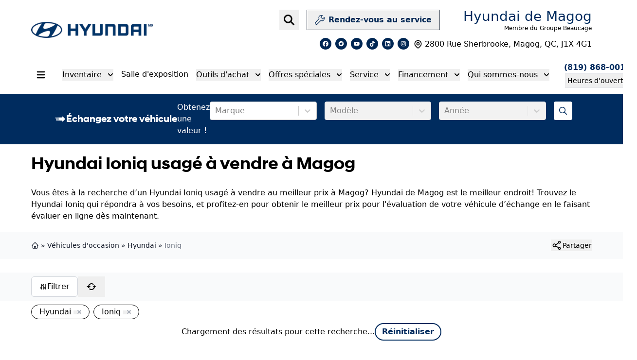

--- FILE ---
content_type: text/html; charset=utf-8
request_url: https://www.hyundaimagog.com/auto-usage/hyundai/ioniq/?used-redirect=%2Fauto-usage%2Fhyundai-ioniq-2019-hymu2749%2F
body_size: 68377
content:
<!DOCTYPE html><html lang="fr"><head><meta charSet="utf-8"/><meta http-equiv="x-ua-compatible" content="ie=edge"/><meta name="viewport" content="width=device-width, initial-scale=1, shrink-to-fit=no"/><meta name="app-build-sha" content="appSHA_dc1ff49d3d719b6b782a428082bea10e06f9f3dc"/><meta name="app-build-runid" content="21339634689-151818-1"/><style data-href="/styles.8442dca0b30afe526370.css" data-identity="gatsby-global-css">:root{--cc-font-family:-apple-system,BlinkMacSystemFont,"Segoe UI",Roboto,Helvetica,Arial,sans-serif,"Apple Color Emoji","Segoe UI Emoji","Segoe UI Symbol";--cc-font-size:16px;--cc-bg:#fff;--cc-z-index:2147483647;--cc-text:#2d4156;--cc-border-radius:.45rem;--cc-btn-primary-bg:#2d4156;--cc-btn-primary-text:var(--cc-bg);--cc-btn-primary-hover-bg:#1d2e38;--cc-btn-primary-hover-text:var(--cc-btn-primary-text);--cc-btn-secondary-bg:#eaeff2;--cc-btn-secondary-text:var(--cc-text);--cc-btn-secondary-hover-bg:#d8e0e6;--cc-btn-secondary-hover-text:var(--cc-btn-secondary-text);--cc-btn-border-radius:0.375rem;--cc-toggle-bg-off:#919ea6;--cc-toggle-bg-on:var(--cc-btn-primary-bg);--cc-toggle-bg-readonly:#d5dee2;--cc-toggle-knob-bg:#fff;--cc-toggle-knob-icon-color:#ecf2fa;--cc-block-text:var(--cc-text);--cc-cookie-category-block-bg:#f0f4f7;--cc-cookie-category-block-bg-hover:#e9eff4;--cc-section-border:#f1f3f5;--cc-cookie-table-border:#e9edf2;--cc-overlay-bg:#040608;--cc-overlay-opacity:.85;--cc-consent-modal-box-shadow:0 0.625rem 1.875rem rgba(2,2,3,.28);--cc-webkit-scrollbar-bg:#cfd5db;--cc-webkit-scrollbar-bg-hover:#9199a0}.c_darkmode{--cc-bg:#181b1d;--cc-text:#d8e5ea;--cc-btn-primary-bg:#a6c4dd;--cc-btn-primary-text:#000;--cc-btn-primary-hover-bg:#c2dff7;--cc-btn-primary-hover-text:var(--cc-btn-primary-text);--cc-btn-secondary-bg:#33383c;--cc-btn-secondary-text:var(--cc-text);--cc-btn-secondary-hover-bg:#3e454a;--cc-btn-secondary-hover-text:var(--cc-btn-secondary-text);--cc-toggle-bg-off:#667481;--cc-toggle-bg-on:var(--cc-btn-primary-bg);--cc-toggle-bg-readonly:#454c54;--cc-toggle-knob-bg:var(--cc-cookie-category-block-bg);--cc-toggle-knob-icon-color:var(--cc-bg);--cc-block-text:#b3bfc5;--cc-cookie-category-block-bg:#23272a;--cc-cookie-category-block-bg-hover:#2b3035;--cc-section-border:#292d31;--cc-cookie-table-border:#2b3035;--cc-webkit-scrollbar-bg:#667481;--cc-webkit-scrollbar-bg-hover:#9199a0}#cc--main{z-index:2147483647;z-index:var(--cc-z-index)}.cc_div *,.cc_div :after,.cc_div :before,.cc_div :hover{animation:none;background:none;border:none;border-radius:unset;box-shadow:none;box-sizing:border-box;color:inherit;float:none;font-family:inherit;font-size:1em;font-style:inherit;font-variant:normal;font-weight:inherit;height:auto;letter-spacing:unset;line-height:1.2;margin:0;padding:0;text-align:left;text-decoration:none;text-transform:none;transition:none;vertical-align:baseline;visibility:unset}.cc_div{-webkit-font-smoothing:antialiased;-moz-osx-font-smoothing:grayscale;color:#2d4156;color:var(--cc-text);font-family:-apple-system,BlinkMacSystemFont,Segoe UI,Roboto,Helvetica,Arial,sans-serif,Apple Color Emoji,Segoe UI Emoji,Segoe UI Symbol;font-family:var(--cc-font-family);font-size:16px;font-size:var(--cc-font-size);font-weight:400;text-rendering:optimizeLegibility}#c-ttl,#s-bl td:before,#s-ttl,.cc_div .b-tl,.cc_div .c-bn{font-weight:600}#cm,#s-bl .act .b-acc,#s-inr,.cc_div .b-tl,.cc_div .c-bl{border-radius:.45rem;border-radius:var(--cc-border-radius)}#s-bl .act .b-acc{border-top-left-radius:0;border-top-right-radius:0}.cc_div a,.cc_div button,.cc_div input{-webkit-appearance:none;-moz-appearance:none;appearance:none;overflow:hidden}.cc_div a{border-bottom:1px solid}.cc_div a:hover{border-color:transparent;text-decoration:none}.cc_div .c-bn>span{pointer-events:none}#cm-ov,#cs-ov,.c--anim #cm,.c--anim #s-cnt,.c--anim #s-inr{transition:visibility .25s linear,opacity .25s ease,transform .25s ease!important}.c--anim .c-bn{transition:background-color .25s ease!important}.c--anim #cm.bar.slide,.c--anim #cm.bar.slide+#cm-ov,.c--anim .bar.slide #s-inr,.c--anim .bar.slide+#cs-ov{transition:visibility .4s ease,opacity .4s ease,transform .4s ease!important}#cm.bar.slide,.cc_div .bar.slide #s-inr{opacity:1;transform:translateX(100%)}#cm.bar.top.slide,.cc_div .bar.left.slide #s-inr{opacity:1;transform:translateX(-100%)}#cm.slide,.cc_div .slide #s-inr{transform:translateY(1.6em)}#cm.top.slide{transform:translateY(-1.6em)}#cm.bar.slide{transform:translateY(100%)}#cm.bar.top.slide{transform:translateY(-100%)}.show--consent .c--anim #cm,.show--consent .c--anim #cm.bar,.show--settings .c--anim #s-inr,.show--settings .c--anim .bar.slide #s-inr{opacity:1;transform:scale(1);visibility:visible!important}.show--consent .c--anim #cm.box.middle,.show--consent .c--anim #cm.cloud.middle{transform:scale(1) translateY(-50%)}.show--settings .c--anim #s-cnt{visibility:visible!important}.force--consent.show--consent .c--anim #cm-ov,.show--settings .c--anim #cs-ov{opacity:.85!important;opacity:var(--cc-overlay-opacity)!important;visibility:visible!important}#cm{background:#fff;background:var(--cc-bg);bottom:1.25em;box-shadow:0 .625em 1.875em #000;box-shadow:0 .625rem 1.875rem rgba(2,2,3,.28);box-shadow:var(--cc-consent-modal-box-shadow);font-family:inherit;line-height:normal;max-width:24.2em;opacity:0;padding:1em 1.4em 1.3em;position:fixed;right:1.25em;transform:scale(.95);visibility:hidden;width:100%;z-index:1}#cc_div #cm{display:block!important}#c-ttl{font-size:1.05em;margin-bottom:.7em}.cloud #c-ttl{margin-top:-.15em}#c-txt{font-size:.9em;line-height:1.5em}.cc_div #c-bns{display:flex;justify-content:space-between;margin-top:1.4em}.cc_div .c-bn{background:#eaeff2;background:var(--cc-btn-secondary-bg);border-radius:.375rem;border-radius:var(--cc-btn-border-radius);color:#2d4156;color:var(--cc-btn-secondary-text);cursor:pointer;display:inline-block;flex:1;font-size:.82em;padding:1em 1.7em;text-align:center;-moz-user-select:none;-webkit-user-select:none;-o-user-select:none;user-select:none}#c-bns button+button,#s-c-bn,#s-cnt button+button{float:right;margin-left:.5rem}#s-cnt #s-rall-bn{float:none}#cm .c_link:active,#cm .c_link:hover,#s-c-bn:active,#s-c-bn:hover,#s-cnt button+button:active,#s-cnt button+button:hover{background:#d8e0e6;background:var(--cc-btn-secondary-hover-bg);color:#2d4156;color:var(--cc-btn-secondary-hover-text)}#s-cnt{display:table;height:100%;left:0;position:fixed;top:0;visibility:hidden;width:100%;z-index:101}#s-bl{outline:none;scrollbar-width:thin}#s-bl .title{margin-top:1.4em}#s-bl .b-bn,#s-bl .title:first-child{margin-top:0}#s-bl .b-acc .p{margin-top:0;padding:1em}#s-cnt .b-bn .b-tl{background:none;display:block;font-family:inherit;font-size:.95em;padding:1.3em 6.4em 1.3em 2.7em;position:relative;transition:background-color .25s ease;width:100%}#s-cnt .b-bn .b-tl.exp{cursor:pointer}#s-cnt .act .b-bn .b-tl{border-bottom-left-radius:0;border-bottom-right-radius:0}#s-cnt .b-bn .b-tl:active,#s-cnt .b-bn .b-tl:hover{background:#e9eff4;background:var(--cc-cookie-category-block-bg-hover)}#s-bl .b-bn{position:relative}#s-bl .c-bl{border:1px solid #f1f3f5;border:1px solid var(--cc-section-border);margin-bottom:.4rem;padding:1em;transition:background-color .25s ease}#s-bl .c-bl:hover{background:#f0f4f7;background:var(--cc-cookie-category-block-bg)}#s-bl .c-bl:last-child{margin-bottom:.5em}#s-bl .c-bl:first-child{border:none;margin-bottom:2em;margin-top:0;padding:0;transition:none}#s-bl .c-bl:not(.b-ex):first-child:hover{background:transparent;background:unset}#s-bl .c-bl.b-ex{background:#f0f4f7;background:var(--cc-cookie-category-block-bg);border:none;padding:0;transition:none}#s-bl .c-bl.b-ex+.c-bl{margin-top:2em}#s-bl .c-bl.b-ex+.c-bl.b-ex{margin-top:0}#s-bl .c-bl.b-ex:first-child{margin-bottom:.5em}#s-bl .b-acc{display:none;margin-bottom:0;max-height:0;overflow:hidden;padding-top:0}#s-bl .act .b-acc{display:block;max-height:100%;overflow:hidden}#s-cnt .p{color:#2d4156;color:var(--cc-block-text);font-size:.9em;line-height:1.5em;margin-top:.85em}.cc_div .b-tg .c-tgl:disabled{cursor:not-allowed}#c-vln{display:table-cell;position:relative;vertical-align:middle}#cs{bottom:0;left:0;padding:0 1.7em;position:fixed;right:0;top:0;width:100%}#cs,#s-inr{height:100%}#s-inr{box-shadow:0 13px 27px -5px rgba(3,6,9,.26);margin:0 auto;max-width:45em;opacity:0;overflow:hidden;padding-bottom:4.75em;padding-top:4.75em;position:relative;transform:scale(.96);visibility:hidden}#s-bns,#s-hdr,#s-inr{background:#fff;background:var(--cc-bg)}#s-bl{display:block;height:100%;overflow-x:hidden;overflow-y:auto;overflow-y:overlay;padding:1.3em 1.6em;width:100%}#s-bns{border-top:1px solid #f1f3f5;border-top:1px solid var(--cc-section-border);bottom:0;height:4.75em;left:0;padding:1em 1.8em;position:absolute;right:0}.cc_div .cc-link{border-bottom:1px solid #2d4156;border-bottom:1px solid var(--cc-btn-primary-bg);color:#2d4156;color:var(--cc-btn-primary-bg);cursor:pointer;display:inline;font-weight:600;padding-bottom:0;text-decoration:none}.cc_div .cc-link:active,.cc_div .cc-link:hover{border-color:transparent}#c-bns button:first-child,#s-bns button:first-child{background:#2d4156;background:var(--cc-btn-primary-bg);color:#fff;color:var(--cc-btn-primary-text)}#c-bns.swap button:first-child{background:#eaeff2;background:var(--cc-btn-secondary-bg);color:#2d4156;color:var(--cc-btn-secondary-text)}#c-bns.swap button:last-child{background:#2d4156;background:var(--cc-btn-primary-bg);color:#fff;color:var(--cc-btn-primary-text)}.cc_div .b-tg .c-tgl:checked~.c-tg{background:#2d4156;background:var(--cc-toggle-bg-on)}#c-bns button:first-child:active,#c-bns button:first-child:hover,#c-bns.swap button:last-child:active,#c-bns.swap button:last-child:hover,#s-bns button:first-child:active,#s-bns button:first-child:hover{background:#1d2e38;background:var(--cc-btn-primary-hover-bg);color:#fff;color:var(--cc-btn-primary-hover-text)}#c-bns.swap button:first-child:active,#c-bns.swap button:first-child:hover{background:#d8e0e6;background:var(--cc-btn-secondary-hover-bg);color:#2d4156;color:var(--cc-btn-secondary-hover-text)}#s-hdr{border-bottom:1px solid #f1f3f5;border-bottom:1px solid var(--cc-section-border);display:table;height:4.75em;padding:0 1.8em;position:absolute;top:0;width:100%;z-index:2}#s-hdr,#s-ttl{vertical-align:middle}#s-ttl{display:table-cell;font-size:1em}#s-c-bn{font-size:1.45em;font-weight:400;height:1.7em;margin:0;overflow:hidden;padding:0;position:relative;width:1.7em}#s-c-bnc{display:table-cell;vertical-align:middle}.cc_div span.t-lb{opacity:0;overflow:hidden;pointer-events:none;position:absolute;top:0;z-index:-1}#c_policy__text{height:31.25em;margin-top:1.25em;overflow-y:auto}#c-s-in{height:100%;height:calc(100% - 2.5em);max-height:37.5em;position:relative;top:50%;transform:translateY(-50%)}@media screen and (min-width:688px){#s-bl::-webkit-scrollbar{background:transparent;border-radius:0 .25em .25em 0;height:100%;width:.8em}#s-bl::-webkit-scrollbar-thumb{background:#cfd5db;background:var(--cc-webkit-scrollbar-bg);border:.25em solid #fff;border:.25em solid var(--cc-bg);border-radius:100em}#s-bl::-webkit-scrollbar-thumb:hover{background:#9199a0;background:var(--cc-webkit-scrollbar-bg-hover)}#s-bl::-webkit-scrollbar-button{height:5px;width:10px}}.cc_div .b-tg{bottom:0;display:inline-block;margin:auto;right:0;right:1.2em;-webkit-user-select:none;-moz-user-select:none;user-select:none;vertical-align:middle}.cc_div .b-tg,.cc_div .b-tg .c-tgl{cursor:pointer;position:absolute;top:0}.cc_div .b-tg .c-tgl{border:0;display:block;left:0;margin:0}.cc_div .b-tg .c-tg{background:#919ea6;background:var(--cc-toggle-bg-off);pointer-events:none;position:absolute;transition:background-color .25s ease,box-shadow .25s ease}.cc_div .b-tg,.cc_div .b-tg .c-tg,.cc_div .b-tg .c-tgl,.cc_div span.t-lb{border-radius:4em;height:1.5em;width:3.4em}.cc_div .b-tg .c-tg.c-ro{cursor:not-allowed}.cc_div .b-tg .c-tgl~.c-tg.c-ro{background:#d5dee2;background:var(--cc-toggle-bg-readonly)}.cc_div .b-tg .c-tgl~.c-tg.c-ro:after{box-shadow:none}.cc_div .b-tg .c-tg:after{background:#fff;background:var(--cc-toggle-knob-bg);border:none;border-radius:100%;box-shadow:0 1px 2px rgba(24,32,35,.36);box-sizing:content-box;content:"";display:block;height:1.25em;left:.125em;position:relative;top:.125em;transition:transform .25s ease;width:1.25em}.cc_div .b-tg .c-tgl:checked~.c-tg:after{transform:translateX(1.9em)}#s-bl table,#s-bl td,#s-bl th{border:none}#s-bl tbody tr{transition:background-color .25s ease}#s-bl tbody tr:hover{background:#e9eff4;background:var(--cc-cookie-category-block-bg-hover)}#s-bl table{border-collapse:collapse;margin:0;overflow:hidden;padding:0;text-align:left;width:100%}#s-bl caption{border-bottom:1px solid #e9edf2;border-bottom:1px solid var(--cc-cookie-table-border);font-size:.9em;font-weight:600;padding:.5rem 1rem}#s-bl td,#s-bl th{font-size:.8em;padding:.8em .625em .8em 1.2em;text-align:left;vertical-align:top}#s-bl th{font-family:inherit;font-weight:600;padding:1em 1rem}#s-bl thead tr:first-child{border-bottom:1px solid #e9edf2;border-bottom:1px solid var(--cc-cookie-table-border)}.force--consent #cs,.force--consent #s-cnt{width:100vw}#cm-ov,#cs-ov{background:#040608;background:var(--cc-overlay-bg);bottom:0;display:none;left:0;opacity:0;position:fixed;right:0;top:0;transition:none;visibility:hidden}.c--anim #cs-ov,.force--consent .c--anim #cm-ov,.force--consent.show--consent #cm-ov,.show--settings #cs-ov{display:block}#cs-ov{z-index:2}.force--consent .cc_div{bottom:0;left:0;position:fixed;top:0;transition:visibility .25s linear;visibility:hidden;width:100%;width:100vw}.force--consent.show--consent .c--anim .cc_div,.force--consent.show--settings .c--anim .cc_div{visibility:visible}.force--consent #cm{position:absolute}.force--consent #cm.bar{max-width:100vw;width:100vw}html.force--consent.show--consent{overflow-y:hidden!important}html.force--consent.show--consent,html.force--consent.show--consent body{height:auto!important;overflow-x:hidden!important}.cc_div .act .b-bn .exp:before,.cc_div .b-bn .exp:before{border:solid #2d4156;border:solid var(--cc-btn-secondary-text);border-width:0 2px 2px 0;content:"";display:inline-block;left:1.2em;margin-right:15px;padding:.2em;position:absolute;top:50%;transform:translateY(-50%) rotate(45deg)}.cc_div .act .b-bn .b-tl:before{transform:translateY(-20%) rotate(225deg)}.cc_div .on-i:before{border:solid #ecf2fa;border:solid var(--cc-toggle-knob-icon-color);border-width:0 2px 2px 0;display:inline-block;left:.75em;padding:.1em .1em .45em;top:.37em}#s-c-bn:after,#s-c-bn:before,.cc_div .on-i:before{content:"";margin:0 auto;position:absolute;transform:rotate(45deg)}#s-c-bn:after,#s-c-bn:before{background:#2d4156;background:var(--cc-btn-secondary-text);border-radius:1em;height:.6em;left:.82em;top:.58em;width:1.5px}#s-c-bn:after{transform:rotate(-45deg)}.cc_div .off-i,.cc_div .on-i{display:block;height:100%;position:absolute;right:0;text-align:center;transition:opacity .15s ease;width:50%}.cc_div .on-i{left:0;opacity:0}.cc_div .off-i:after,.cc_div .off-i:before{background:#ecf2fa;background:var(--cc-toggle-knob-icon-color);content:" ";display:block;height:.7em;margin:0 auto;position:absolute;right:.8em;top:.42em;transform-origin:center;width:.09375em}.cc_div .off-i:before{transform:rotate(45deg)}.cc_div .off-i:after{transform:rotate(-45deg)}.cc_div .b-tg .c-tgl:checked~.c-tg .on-i{opacity:1}.cc_div .b-tg .c-tgl:checked~.c-tg .off-i{opacity:0}#cm.box.middle,#cm.cloud.middle{bottom:auto;top:50%;transform:translateY(-37%)}#cm.box.middle.zoom,#cm.cloud.middle.zoom{transform:scale(.95) translateY(-50%)}#cm.box.center,#cm.cloud{left:1em;margin:0 auto;right:1em}#cm.cloud{max-width:50em;overflow:hidden;padding:1.2em 1.7em;text-align:center;width:unset}.cc_div .cloud #c-inr{display:table;width:100%}.cc_div .cloud #c-inr-i{display:table-cell;padding-right:2.4em;vertical-align:top;width:70%}.cc_div .cloud #c-txt{font-size:.85em}.cc_div .cloud #c-bns{display:table-cell;min-width:170px;vertical-align:middle}#cm.cloud .c-bn{margin:.5rem 0 0;width:100%}#cm.cloud .c-bn:first-child{margin:0}#cm.cloud.left{margin-right:1.25em}#cm.cloud.right{margin-left:1.25em}#cm.bar{border-radius:0;bottom:0;left:0;max-width:100%;padding:2em;position:fixed;right:0;width:100%}#cm.bar #c-inr{margin:0 auto;max-width:32em}#cm.bar #c-bns{max-width:33.75em}#cm.bar #cs{padding:0}.cc_div .bar #c-s-in{height:100%;max-height:100%;top:0;transform:none}.cc_div .bar #s-bl,.cc_div .bar #s-bns,.cc_div .bar #s-hdr{padding-left:1.4em;padding-right:1.4em}.cc_div .bar #cs{padding:0}.cc_div .bar #s-inr{border-radius:0;margin:0 0 0 auto;max-width:32em}.cc_div .bar.left #s-inr{margin-left:0;margin-right:auto}.cc_div .bar #s-bl table,.cc_div .bar #s-bl tbody,.cc_div .bar #s-bl td,.cc_div .bar #s-bl th,.cc_div .bar #s-bl thead,.cc_div .bar #s-bl tr,.cc_div .bar #s-cnt{display:block}.cc_div .bar #s-bl caption{border-bottom:1px solid #e9edf2;border-bottom:1px solid var(--cc-cookie-table-border);border-top:0;display:block}.cc_div .bar #s-bl thead tr{left:-9999px;position:absolute;top:-9999px}.cc_div .bar #s-bl tr{border-top:1px solid #e9edf2;border-top:1px solid var(--cc-cookie-table-border)}.cc_div .bar #s-bl td{border:none;padding-left:35%;position:relative}.cc_div .bar #s-bl td:before{color:#2d4156;color:var(--cc-text);content:attr(data-column);left:1rem;overflow:hidden;padding-right:.625em;position:absolute;text-overflow:ellipsis;white-space:nowrap}#cm.top{bottom:auto;top:1.25em}#cm.left{left:1.25em;right:auto}#cm.right{left:auto;right:1.25em}#cm.bar.left,#cm.bar.right{left:0;right:0}#cm.bar.top{top:0}@media (prefers-reduced-motion){#cc--main #cm,#cc--main #s-cnt,#cc--main #s-inr{transition:none!important}}@media screen and (max-width:688px){#cm,#cm.cloud,#cm.left,#cm.right{bottom:1em;display:block;left:1em;margin:0;max-width:100%;padding:1.2em!important;right:1em;width:auto}.force--consent #cm,.force--consent #cm.cloud{max-width:100vw;width:auto}#cm.top{bottom:auto;top:1em}#cm.bottom{bottom:1em;top:auto}#cm.bar.bottom{bottom:0}#cm.cloud .c-bn{font-size:.85em}#s-bns,.cc_div .bar #s-bns{padding:1em 1.3em}.cc_div .bar #s-inr{max-width:100%;width:100%}.cc_div .cloud #c-inr-i{padding-right:0}#cs{border-radius:0;padding:0}#c-s-in{height:100%;max-height:100%;top:0;transform:none}.cc_div .b-tg{right:1.1em;transform:scale(1.1)}#s-inr{border-radius:0;margin:0;padding-bottom:7.9em}#s-bns{height:7.9em}#s-bl,.cc_div .bar #s-bl{padding:1.2em}#s-hdr,.cc_div .bar #s-hdr{padding:0 1.2em}#s-bl table{width:100%}#s-inr.bns-t{padding-bottom:10.5em}.bns-t #s-bns{height:10.5em}.cc_div .bns-t .c-bn{font-size:.83em;padding:.9em 1.6em}#s-cnt .b-bn .b-tl{padding-bottom:1.2em;padding-top:1.2em}#s-bl table,#s-bl tbody,#s-bl td,#s-bl th,#s-bl thead,#s-bl tr,#s-cnt{display:block}#s-bl caption{border-bottom:0;display:block}#s-bl thead tr{left:-9999px;position:absolute;top:-9999px}#s-bl tr{border-top:1px solid #e9edf2;border-top:1px solid var(--cc-cookie-table-border)}#s-bl td{border:none;padding-left:35%;position:relative}#s-bl td:before{color:#2d4156;color:var(--cc-text);content:attr(data-column);left:1rem;overflow:hidden;padding-right:.625em;position:absolute;text-overflow:ellipsis;white-space:nowrap}#cm .c-bn,.cc_div .c-bn{margin-right:0;width:100%}#s-cnt #s-rall-bn{margin-left:0}.cc_div #c-bns{flex-direction:column}#c-bns button+button,#s-cnt button+button{float:unset;margin-left:0;margin-top:.625em}#cm.box,#cm.cloud{left:1em;right:1em;width:auto}#cm.cloud.left,#cm.cloud.right{margin:0}.cc_div .cloud #c-bns,.cc_div .cloud #c-inr,.cc_div .cloud #c-inr-i{display:block;min-width:unset;width:auto}.cc_div .cloud #c-txt{font-size:.9em}.cc_div .cloud #c-bns{margin-top:1.625em}}.last-top-left{--tw-text-opacity:1;color:rgb(243 244 246/var(--tw-text-opacity,1))}@media (hover:hover) and (pointer:fine){.last-top-left:hover{--tw-text-opacity:1;color:rgb(49 90 164/var(--tw-text-opacity,1))}}.UsedSearchBar{background-color:rgba(0,0,0,.25);display:flex;flex-direction:column;padding-bottom:2rem;padding-left:2rem;padding-right:2rem;width:100%}@media (min-width:768px){.UsedSearchBar{padding:2.5rem}}@media (min-width:1024px){.UsedSearchBar{flex-direction:row}}@media (min-width:1280px){.UsedSearchBar{border-radius:.25rem;margin:auto;max-width:1280px}}.UsedSearchButton>.search-button-panel{background-color:rgba(0,0,0,.85)}.UsedSearchBar .text-wrapper{margin-bottom:.75rem;width:100%}@media (min-width:1024px){.UsedSearchBar .text-wrapper{margin-bottom:0;width:50%}}.UsedSearchBar .buttons-wrapper,.UsedSearchBar .title{font-family:Montserrat,Sans-serif}.UsedSearchBar .title{--tw-text-opacity:1;color:rgb(255 255 255/var(--tw-text-opacity,1));font-size:1.5rem;font-weight:500;line-height:2rem}@media (min-width:1024px){.UsedSearchBar .title{font-size:1.5rem;line-height:2rem}}@media (min-width:1280px){.UsedSearchBar .title{font-size:1.875rem;line-height:2.25rem}}.UsedSearchBar .subtitle{--tw-text-opacity:1;color:rgb(255 255 255/var(--tw-text-opacity,1));font-size:14px;margin-bottom:.75rem;margin-top:.75rem}.UsedSearchBar .subtitle .subtitle-text{display:inline}@media (min-width:1024px){.UsedSearchBar .subtitle .subtitle-text{display:block}}@media (min-width:1280px){.UsedSearchBar .subtitle .subtitle-text{display:inline}}.UsedSearchBar .buttons-wrapper{display:flex;flex-direction:column;margin:auto;text-align:left;width:100%}@media (min-width:768px){.UsedSearchBar .buttons-wrapper{flex-direction:row}}.UsedSearchBar .buttons-wrapper button,.UsedSearchBar .buttons-wrapper button div,.UsedSearchButton .buttons-wrapper button,.UsedSearchButton .buttons-wrapper button div{border-style:none;color:#666;font-family:Montserrat,Sans-serif;font-size:16px;font-weight:400;max-height:50px}.UsedSearchBar .buttons-wrapper .brand-select{margin-bottom:.75rem;margin-top:.75rem;width:100%}@media (min-width:768px){.UsedSearchBar .buttons-wrapper .brand-select{align-items:center;margin:auto;padding-left:.25rem;padding-right:.25rem;width:33.333333%}}.UsedSearchBar .buttons-wrapper .brand-select .autoroot-input,.UsedSearchBar .buttons-wrapper .model-select .autoroot-input{padding:0}.UsedSearchBar .buttons-wrapper .brand-select .autoroot-input>span,.UsedSearchBar .buttons-wrapper .model-select .autoroot-input>span{padding:.75rem}.UsedSearchBar .buttons-wrapper .model-select{margin-bottom:.75rem;width:100%}@media (min-width:768px){.UsedSearchBar .buttons-wrapper .model-select{align-items:center;margin:auto;padding-left:.25rem;padding-right:.25rem;width:33.333333%}}.UsedSearchBar .buttons-wrapper .search-button{margin-bottom:.75rem;width:100%}@media (min-width:768px){.UsedSearchBar .buttons-wrapper .search-button{align-items:center;margin:auto;padding-left:.25rem;padding-right:.25rem;width:33.333333%}}.UsedSearchBar .buttons-wrapper .search-button button{--tw-bg-opacity:1;--tw-text-opacity:1;background-color:#002c5f;background-color:rgb(32 72 113/var(--tw-bg-opacity,1));border-radius:.25rem;border-style:none;color:rgb(255 255 255/var(--tw-text-opacity,1));display:inline;font-size:1.25rem;height:50px;line-height:1.75rem;max-height:50px;padding:.5rem;text-align:center;width:100%}.UsedSearchBar .buttons-wrapper .search-button button:hover{--tw-bg-opacity:1;background-color:rgb(0 44 95/var(--tw-bg-opacity,1))}.UsedSearchBar .autoroot-scroll-list p,.UsedSearchButton .autoroot-scroll-list p{background-color:#fff}.UsedSearchButton{display:inline-block;position:relative;text-align:left}.UsedSearchButton .search-button-panel{--tw-translate-x:-50%;--tw-text-opacity:1;--tw-shadow:0 10px 15px -3px rgba(0,0,0,.1),0 4px 6px -4px rgba(0,0,0,.1);--tw-shadow-colored:0 10px 15px -3px var(--tw-shadow-color),0 4px 6px -4px var(--tw-shadow-color);border-bottom-left-radius:.25rem;border-bottom-right-radius:.25rem;box-shadow:var(--tw-ring-offset-shadow,0 0 #0000),var(--tw-ring-shadow,0 0 #0000),var(--tw-shadow);color:rgb(0 0 0/var(--tw-text-opacity,1));left:50%;margin-top:1rem;min-width:-moz-fit-content;min-width:fit-content;padding:2rem;position:absolute;transform:translate(var(--tw-translate-x),var(--tw-translate-y)) rotate(var(--tw-rotate)) skewX(var(--tw-skew-x)) skewY(var(--tw-skew-y)) scaleX(var(--tw-scale-x)) scaleY(var(--tw-scale-y));width:120%;z-index:80}.UsedSearchButton .search-button-panel:focus{outline:2px solid transparent;outline-offset:2px}.UsedSearchButton .search-button-panel .search-button button{--tw-bg-opacity:1;--tw-text-opacity:1!important;background-color:rgb(32 72 113/var(--tw-bg-opacity,1));border-radius:.25rem;color:rgb(255 255 255/var(--tw-text-opacity,1))!important;font-size:1.25rem!important;line-height:1.75rem!important;margin-top:.75rem;padding:.5rem;width:100%}.UsedSearchButton .search-button-panel .search-button button:hover{--tw-bg-opacity:1;--tw-text-opacity:1;background-color:rgb(0 44 95/var(--tw-bg-opacity,1));color:rgb(0 44 95/var(--tw-text-opacity,1))}*,:after,:before{--tw-border-spacing-x:0;--tw-border-spacing-y:0;--tw-translate-x:0;--tw-translate-y:0;--tw-rotate:0;--tw-skew-x:0;--tw-skew-y:0;--tw-scale-x:1;--tw-scale-y:1;--tw-pan-x: ;--tw-pan-y: ;--tw-pinch-zoom: ;--tw-scroll-snap-strictness:proximity;--tw-gradient-from-position: ;--tw-gradient-via-position: ;--tw-gradient-to-position: ;--tw-ordinal: ;--tw-slashed-zero: ;--tw-numeric-figure: ;--tw-numeric-spacing: ;--tw-numeric-fraction: ;--tw-ring-inset: ;--tw-ring-offset-width:0px;--tw-ring-offset-color:#fff;--tw-ring-color:rgba(59,130,246,.5);--tw-ring-offset-shadow:0 0 #0000;--tw-ring-shadow:0 0 #0000;--tw-shadow:0 0 #0000;--tw-shadow-colored:0 0 #0000;--tw-blur: ;--tw-brightness: ;--tw-contrast: ;--tw-grayscale: ;--tw-hue-rotate: ;--tw-invert: ;--tw-saturate: ;--tw-sepia: ;--tw-drop-shadow: ;--tw-backdrop-blur: ;--tw-backdrop-brightness: ;--tw-backdrop-contrast: ;--tw-backdrop-grayscale: ;--tw-backdrop-hue-rotate: ;--tw-backdrop-invert: ;--tw-backdrop-opacity: ;--tw-backdrop-saturate: ;--tw-backdrop-sepia: ;--tw-contain-size: ;--tw-contain-layout: ;--tw-contain-paint: ;--tw-contain-style: }::backdrop{--tw-border-spacing-x:0;--tw-border-spacing-y:0;--tw-translate-x:0;--tw-translate-y:0;--tw-rotate:0;--tw-skew-x:0;--tw-skew-y:0;--tw-scale-x:1;--tw-scale-y:1;--tw-pan-x: ;--tw-pan-y: ;--tw-pinch-zoom: ;--tw-scroll-snap-strictness:proximity;--tw-gradient-from-position: ;--tw-gradient-via-position: ;--tw-gradient-to-position: ;--tw-ordinal: ;--tw-slashed-zero: ;--tw-numeric-figure: ;--tw-numeric-spacing: ;--tw-numeric-fraction: ;--tw-ring-inset: ;--tw-ring-offset-width:0px;--tw-ring-offset-color:#fff;--tw-ring-color:rgba(59,130,246,.5);--tw-ring-offset-shadow:0 0 #0000;--tw-ring-shadow:0 0 #0000;--tw-shadow:0 0 #0000;--tw-shadow-colored:0 0 #0000;--tw-blur: ;--tw-brightness: ;--tw-contrast: ;--tw-grayscale: ;--tw-hue-rotate: ;--tw-invert: ;--tw-saturate: ;--tw-sepia: ;--tw-drop-shadow: ;--tw-backdrop-blur: ;--tw-backdrop-brightness: ;--tw-backdrop-contrast: ;--tw-backdrop-grayscale: ;--tw-backdrop-hue-rotate: ;--tw-backdrop-invert: ;--tw-backdrop-opacity: ;--tw-backdrop-saturate: ;--tw-backdrop-sepia: ;--tw-contain-size: ;--tw-contain-layout: ;--tw-contain-paint: ;--tw-contain-style: }/*
! tailwindcss v3.4.18 | MIT License | https://tailwindcss.com
*/*,:after,:before{border:0 solid #e5e7eb;box-sizing:border-box}:after,:before{--tw-content:""}:host,html{-webkit-text-size-adjust:100%;font-feature-settings:normal;-webkit-tap-highlight-color:transparent;font-family:ui-sans-serif,system-ui,sans-serif,Apple Color Emoji,Segoe UI Emoji,Segoe UI Symbol,Noto Color Emoji;font-variation-settings:normal;line-height:1.5;-moz-tab-size:4;-o-tab-size:4;tab-size:4}body{line-height:inherit;margin:0}hr{border-top-width:1px;color:inherit;height:0}abbr:where([title]){-webkit-text-decoration:underline dotted;text-decoration:underline dotted}h1,h2,h3,h4,h5,h6{font-size:inherit;font-weight:inherit}a{color:inherit;text-decoration:inherit}b,strong{font-weight:bolder}code,kbd,pre,samp{font-feature-settings:normal;font-family:ui-monospace,SFMono-Regular,Menlo,Monaco,Consolas,Liberation Mono,Courier New,monospace;font-size:1em;font-variation-settings:normal}small{font-size:80%}sub,sup{font-size:75%;line-height:0;position:relative;vertical-align:baseline}sub{bottom:-.25em}sup{top:-.5em}table{border-collapse:collapse;border-color:inherit;text-indent:0}button,input,optgroup,select,textarea{font-feature-settings:inherit;color:inherit;font-family:inherit;font-size:100%;font-variation-settings:inherit;font-weight:inherit;letter-spacing:inherit;line-height:inherit;margin:0;padding:0}button,select{text-transform:none}button,input:where([type=button]),input:where([type=reset]),input:where([type=submit]){-webkit-appearance:button;background-color:transparent;background-image:none}:-moz-focusring{outline:auto}:-moz-ui-invalid{box-shadow:none}progress{vertical-align:baseline}::-webkit-inner-spin-button,::-webkit-outer-spin-button{height:auto}[type=search]{-webkit-appearance:textfield;outline-offset:-2px}::-webkit-search-decoration{-webkit-appearance:none}::-webkit-file-upload-button{-webkit-appearance:button;font:inherit}summary{display:list-item}blockquote,dd,dl,figure,h1,h2,h3,h4,h5,h6,hr,p,pre{margin:0}fieldset{margin:0}fieldset,legend{padding:0}menu,ol,ul{list-style:none;margin:0;padding:0}dialog{padding:0}textarea{resize:vertical}input::-moz-placeholder,textarea::-moz-placeholder{color:#9ca3af;opacity:1}input::placeholder,textarea::placeholder{color:#9ca3af;opacity:1}[role=button],button{cursor:pointer}:disabled{cursor:default}audio,canvas,embed,iframe,img,object,svg,video{display:block;vertical-align:middle}img,video{height:auto;max-width:100%}[hidden]:where(:not([hidden=until-found])){display:none}.container{width:100%}@media (min-width:280px){.container{max-width:280px}}@media (min-width:400px){.container{max-width:400px}}@media (min-width:480px){.container{max-width:480px}}@media (min-width:640px){.container{max-width:640px}}@media (min-width:710px){.container{max-width:710px}}@media (min-width:768px){.container{max-width:768px}}@media (min-width:1024px){.container{max-width:1024px}}@media (min-width:1025px){.container{max-width:1025px}}@media (min-width:1113px){.container{max-width:1113px}}@media (min-width:1175px){.container{max-width:1175px}}@media (min-width:1180px){.container{max-width:1180px}}@media (min-width:1200px){.container{max-width:1200px}}@media (min-width:1255px){.container{max-width:1255px}}@media (min-width:1280px){.container{max-width:1280px}}@media (min-width:1362px){.container{max-width:1362px}}@media (min-width:1367px){.container{max-width:1367px}}@media (min-width:1400px){.container{max-width:1400px}}@media (min-width:1487px){.container{max-width:1487px}}@media (min-width:1536px){.container{max-width:1536px}}@media (min-width:1800px){.container{max-width:1800px}}@media (min-width:1920px){.container{max-width:1920px}}.sr-only{clip:rect(0,0,0,0);border-width:0;height:1px;margin:-1px;overflow:hidden;padding:0;position:absolute;white-space:nowrap;width:1px}.pointer-events-none{pointer-events:none}.pointer-events-auto{pointer-events:auto}.visible{visibility:visible}.invisible{visibility:hidden}.static{position:static}.fixed{position:fixed}.absolute{position:absolute}.relative{position:relative}.sticky{position:sticky}.inset-0{inset:0}.inset-x-0{left:0;right:0}.inset-y-0{bottom:0;top:0}.\!right-2{right:.5rem!important}.\!right-3{right:.75rem!important}.\!right-8{right:2rem!important}.\!top-2{top:.5rem!important}.\!top-3{top:.75rem!important}.\!top-8{top:2rem!important}.-bottom-1{bottom:-.25rem}.-top-2{top:-.5rem}.-top-full{top:-100%}.bottom-0{bottom:0}.bottom-2{bottom:.5rem}.bottom-2\.5{bottom:.625rem}.bottom-20{bottom:5rem}.bottom-4,.bottom-\[1rem\]{bottom:1rem}.bottom-\[5\.25rem\]{bottom:5.25rem}.left-0{left:0}.left-1\/2{left:50%}.left-3{left:.75rem}.left-\[-56px\]{left:-56px}.left-\[1rem\]{left:1rem}.right-0{right:0}.right-2\.5{right:.625rem}.right-3{right:.75rem}.right-4{right:1rem}.right-6{right:1.5rem}.right-8{right:2rem}.right-\[0\.625rem\]{right:.625rem}.right-\[1rem\]{right:1rem}.right-\[2\.0rem\]{right:2rem}.top-0{top:0}.top-1\/2{top:50%}.top-1\/3{top:33.333333%}.top-1\/4{top:25%}.top-12{top:3rem}.top-16{top:4rem}.top-3\/4{top:75%}.top-4{top:1rem}.top-6{top:1.5rem}.top-9{top:2.25rem}.top-\[-1px\]{top:-1px}.top-\[-1rem\]{top:-1rem}.top-\[-30px\]{top:-30px}.top-\[1rem\]{top:1rem}.top-\[2\.2rem\]{top:2.2rem}.top-\[calc\(50\%-12px\)\]{top:calc(50% - 12px)}.top-full{top:100%}.-z-10{z-index:-10}.z-0{z-index:0}.z-10{z-index:10}.z-20{z-index:20}.z-30{z-index:30}.z-40{z-index:40}.z-50{z-index:50}.z-\[-10\]{z-index:-10}.z-\[10000000000\]{z-index:10000000000}.z-\[10000000001\]{z-index:10000000001}.z-\[100000\]{z-index:100000}.z-\[1000\]{z-index:1000}.z-\[10\]{z-index:10}.z-\[114\]{z-index:114}.z-\[11\]{z-index:11}.z-\[12\]{z-index:12}.z-\[1\]{z-index:1}.z-\[21\]{z-index:21}.z-\[29\]{z-index:29}.z-\[2\]{z-index:2}.z-\[31\]{z-index:31}.z-\[50\]{z-index:50}.z-\[51\]{z-index:51}.z-\[60\]{z-index:60}.z-\[70\]{z-index:70}.z-\[80\]{z-index:80}.order-1{order:1}.order-2{order:2}.order-\[4\]{order:4}.order-last{order:9999}.col-span-1{grid-column:span 1/span 1}.col-span-12{grid-column:span 12/span 12}.col-span-3{grid-column:span 3/span 3}.col-span-full{grid-column:1/-1}.row-auto{grid-row:auto}.float-right{float:right}.\!m-0{margin:0!important}.m-0{margin:0}.m-2{margin:.5rem}.m-4{margin:1rem}.m-auto{margin:auto}.\!my-0{margin-bottom:0!important;margin-top:0!important}.mx-0{margin-left:0;margin-right:0}.mx-1{margin-left:.25rem;margin-right:.25rem}.mx-2{margin-left:.5rem;margin-right:.5rem}.mx-4{margin-left:1rem;margin-right:1rem}.mx-8{margin-left:2rem;margin-right:2rem}.mx-auto{margin-left:auto;margin-right:auto}.my-0{margin-bottom:0;margin-top:0}.my-1{margin-bottom:.25rem;margin-top:.25rem}.my-12{margin-bottom:3rem;margin-top:3rem}.my-16{margin-bottom:4rem;margin-top:4rem}.my-2{margin-bottom:.5rem;margin-top:.5rem}.my-3{margin-bottom:.75rem;margin-top:.75rem}.my-4{margin-bottom:1rem;margin-top:1rem}.my-5{margin-bottom:1.25rem;margin-top:1.25rem}.my-6{margin-bottom:1.5rem;margin-top:1.5rem}.my-8{margin-bottom:2rem;margin-top:2rem}.my-\[-20px\]{margin-bottom:-20px;margin-top:-20px}.my-auto{margin-bottom:auto;margin-top:auto}.\!mb-0{margin-bottom:0!important}.\!mb-6{margin-bottom:1.5rem!important}.\!mb-\[1rem\]{margin-bottom:1rem!important}.\!ml-0{margin-left:0!important}.\!ml-6{margin-left:1.5rem!important}.\!ml-\[-0\.75rem\]{margin-left:-.75rem!important}.\!mr-0{margin-right:0!important}.\!mt-0{margin-top:0!important}.\!mt-2{margin-top:.5rem!important}.\!mt-3{margin-top:.75rem!important}.\!mt-\[1\.5rem\]{margin-top:1.5rem!important}.\!mt-auto{margin-top:auto!important}.-mb-px{margin-bottom:-1px}.-ml-1{margin-left:-.25rem}.-ml-px{margin-left:-1px}.-mr-1{margin-right:-.25rem}.mb-0{margin-bottom:0}.mb-1{margin-bottom:.25rem}.mb-10{margin-bottom:2.5rem}.mb-12{margin-bottom:3rem}.mb-16{margin-bottom:4rem}.mb-2{margin-bottom:.5rem}.mb-20{margin-bottom:5rem}.mb-3{margin-bottom:.75rem}.mb-4{margin-bottom:1rem}.mb-5{margin-bottom:1.25rem}.mb-6{margin-bottom:1.5rem}.mb-8{margin-bottom:2rem}.mb-\[-1\.2rem\]{margin-bottom:-1.2rem}.mb-\[-1rem\]{margin-bottom:-1rem}.mb-\[0\.3rem\]{margin-bottom:.3rem}.mb-\[2rem\]{margin-bottom:2rem}.mb-auto{margin-bottom:auto}.ml-0{margin-left:0}.ml-1{margin-left:.25rem}.ml-10{margin-left:2.5rem}.ml-2{margin-left:.5rem}.ml-3{margin-left:.75rem}.ml-4{margin-left:1rem}.ml-6{margin-left:1.5rem}.ml-8{margin-left:2rem}.ml-9{margin-left:2.25rem}.ml-\[57px\]{margin-left:57px}.ml-auto{margin-left:auto}.mr-1{margin-right:.25rem}.mr-10{margin-right:2.5rem}.mr-12{margin-right:3rem}.mr-2{margin-right:.5rem}.mr-3{margin-right:.75rem}.mr-4{margin-right:1rem}.mr-6{margin-right:1.5rem}.mr-7{margin-right:1.75rem}.mr-8{margin-right:2rem}.mr-9{margin-right:2.25rem}.mr-auto{margin-right:auto}.mt-0{margin-top:0}.mt-1{margin-top:.25rem}.mt-10{margin-top:2.5rem}.mt-12{margin-top:3rem}.mt-16{margin-top:4rem}.mt-2{margin-top:.5rem}.mt-24{margin-top:6rem}.mt-3{margin-top:.75rem}.mt-4{margin-top:1rem}.mt-5{margin-top:1.25rem}.mt-6{margin-top:1.5rem}.mt-8{margin-top:2rem}.mt-9{margin-top:2.25rem}.mt-\[-2rem\]{margin-top:-2rem}.mt-\[0\.1rem\]{margin-top:.1rem}.mt-\[0\.5rem\]{margin-top:.5rem}.mt-\[15rem\]{margin-top:15rem}.mt-\[1rem\]{margin-top:1rem}.mt-\[3rem\]{margin-top:3rem}.mt-\[5rem\]{margin-top:5rem}.mt-auto{margin-top:auto}.box-content{box-sizing:content-box}.\!block{display:block!important}.block{display:block}.inline-block{display:inline-block}.inline{display:inline}.\!flex{display:flex!important}.flex{display:flex}.inline-flex{display:inline-flex}.table{display:table}.grid{display:grid}.\!hidden{display:none!important}.hidden{display:none}.aspect-\[1000\/100\]{aspect-ratio:1000/100}.aspect-\[500\/375\]{aspect-ratio:500/375}.aspect-video{aspect-ratio:16/9}.\!h-6{height:1.5rem!important}.\!h-\[23px\]{height:23px!important}.\!h-\[26px\]{height:26px!important}.\!h-fit{height:-moz-fit-content!important;height:fit-content!important}.h-10{height:2.5rem}.h-12{height:3rem}.h-14{height:3.5rem}.h-16{height:4rem}.h-20{height:5rem}.h-28{height:7rem}.h-3{height:.75rem}.h-4{height:1rem}.h-48{height:12rem}.h-5{height:1.25rem}.h-6{height:1.5rem}.h-7{height:1.75rem}.h-8{height:2rem}.h-\[100vh\]{height:100vh}.h-\[148px\]{height:148px}.h-\[170px\]{height:170px}.h-\[194px\]{height:194px}.h-\[1rem\]{height:1rem}.h-\[2\.25rem\]{height:2.25rem}.h-\[202px\]{height:202px}.h-\[22px\]{height:22px}.h-\[25px\]{height:25px}.h-\[288px\]{height:288px}.h-\[30px\]{height:30px}.h-\[33px\]{height:33px}.h-\[35\.35px\]{height:35.35px}.h-\[38px\]{height:38px}.h-\[3rem\]{height:3rem}.h-\[40px\]{height:40px}.h-\[45px\]{height:45px}.h-\[48px\]{height:48px}.h-\[5rem\]{height:5rem}.h-\[70\%\]{height:70%}.h-\[75vh\]{height:75vh}.h-\[78px\]{height:78px}.h-\[90px\]{height:90px}.h-\[90vh\]{height:90vh}.h-auto{height:auto}.h-fit{height:-moz-fit-content;height:fit-content}.h-full{height:100%}.h-screen{height:100vh}.max-h-10{max-height:2.5rem}.max-h-12{max-height:3rem}.max-h-48{max-height:12rem}.max-h-\[100vh\]{max-height:100vh}.max-h-\[40\%\]{max-height:40%}.max-h-\[400px\]{max-height:400px}.max-h-\[600px\]{max-height:600px}.max-h-\[80vh\]{max-height:80vh}.min-h-\[150px\]{min-height:150px}.min-h-\[160px\]{min-height:160px}.min-h-\[176px\]{min-height:176px}.min-h-\[400px\]{min-height:400px}.min-h-\[40px\]{min-height:40px}.min-h-\[40rem\]{min-height:40rem}.\!w-3\/4{width:75%!important}.\!w-6{width:1.5rem!important}.\!w-\[23px\]{width:23px!important}.\!w-\[25px\]{width:25px!important}.\!w-\[26px\]{width:26px!important}.\!w-\[calc\(100\%-1\.5rem\)\]{width:calc(100% - 1.5rem)!important}.\!w-full{width:100%!important}.w-0{width:0}.w-1\/2{width:50%}.w-10{width:2.5rem}.w-12{width:3rem}.w-14{width:3.5rem}.w-16{width:4rem}.w-20{width:5rem}.w-3{width:.75rem}.w-3\/4{width:75%}.w-32{width:8rem}.w-4{width:1rem}.w-4\/6{width:66.666667%}.w-5{width:1.25rem}.w-56{width:14rem}.w-6{width:1.5rem}.w-64{width:16rem}.w-7{width:1.75rem}.w-8{width:2rem}.w-9\/12{width:75%}.w-\[100px\]{width:100px}.w-\[100vw\]{width:100vw}.w-\[101px\]{width:101px}.w-\[104px\]{width:104px}.w-\[11rem\]{width:11rem}.w-\[130px\]{width:130px}.w-\[17\.5rem\]{width:17.5rem}.w-\[20rem\]{width:20rem}.w-\[218px\]{width:218px}.w-\[22px\]{width:22px}.w-\[247px\]{width:247px}.w-\[258\.8px\]{width:258.8px}.w-\[25px\]{width:25px}.w-\[33px\]{width:33px}.w-\[350px\]{width:350px}.w-\[3rem\]{width:3rem}.w-\[40\%\]{width:40%}.w-\[51rem\]{width:51rem}.w-\[70px\]{width:70px}.w-\[8\.9rem\]{width:8.9rem}.w-\[80px\]{width:80px}.w-\[90vw\]{width:90vw}.w-\[95\%\]{width:95%}.w-auto{width:auto}.w-fit{width:-moz-fit-content;width:fit-content}.w-full{width:100%}.w-max{width:-moz-max-content;width:max-content}.w-screen{width:100vw}.min-w-0{min-width:0}.min-w-2{min-width:.5rem}.min-w-\[101px\]{min-width:101px}.min-w-\[40px\]{min-width:40px}.min-w-\[5rem\]{min-width:5rem}.min-w-fit{min-width:-moz-fit-content;min-width:fit-content}.min-w-full{min-width:100%}.min-w-max{min-width:-moz-max-content;min-width:max-content}.\!max-w-\[100\%\]{max-width:100%!important}.max-w-0{max-width:0}.max-w-1200{max-width:1200px}.max-w-2xl{max-width:42rem}.max-w-3xl{max-width:48rem}.max-w-4xl{max-width:56rem}.max-w-5xl{max-width:64rem}.max-w-7xl{max-width:80rem}.max-w-\[100\%\]{max-width:100%}.max-w-\[1000px\]{max-width:1000px}.max-w-\[100px\]{max-width:100px}.max-w-\[100vw\]{max-width:100vw}.max-w-\[1200px\]{max-width:1200px}.max-w-\[12rem\]{max-width:12rem}.max-w-\[13rem\]{max-width:13rem}.max-w-\[1400px\]{max-width:1400px}.max-w-\[140px\]{max-width:140px}.max-w-\[1800px\]{max-width:1800px}.max-w-\[20rem\]{max-width:20rem}.max-w-\[218px\]{max-width:218px}.max-w-\[250px\]{max-width:250px}.max-w-\[300px\]{max-width:300px}.max-w-\[397px\]{max-width:397px}.max-w-\[500px\]{max-width:500px}.max-w-\[550px\]{max-width:550px}.max-w-\[5rem\]{max-width:5rem}.max-w-\[600px\]{max-width:600px}.max-w-\[616px\]{max-width:616px}.max-w-\[775px\]{max-width:775px}.max-w-\[85\%\]{max-width:85%}.max-w-full{max-width:100%}.max-w-lg{max-width:32rem}.max-w-md{max-width:28rem}.max-w-sm{max-width:24rem}.max-w-xl{max-width:36rem}.max-w-xs{max-width:20rem}.flex-1{flex:1 1 0%}.flex-auto{flex:1 1 auto}.flex-none{flex:none}.flex-shrink-0{flex-shrink:0}.shrink{flex-shrink:1}.shrink-0{flex-shrink:0}.flex-grow,.grow{flex-grow:1}.basis-0{flex-basis:0px}.origin-top-right{transform-origin:top right}.-translate-x-1\/2{--tw-translate-x:-50%}.-translate-x-1\/2,.-translate-x-48{transform:translate(var(--tw-translate-x),var(--tw-translate-y)) rotate(var(--tw-rotate)) skewX(var(--tw-skew-x)) skewY(var(--tw-skew-y)) scaleX(var(--tw-scale-x)) scaleY(var(--tw-scale-y))}.-translate-x-48{--tw-translate-x:-12rem}.-translate-x-6{--tw-translate-x:-1.5rem}.-translate-x-6,.-translate-y-1{transform:translate(var(--tw-translate-x),var(--tw-translate-y)) rotate(var(--tw-rotate)) skewX(var(--tw-skew-x)) skewY(var(--tw-skew-y)) scaleX(var(--tw-scale-x)) scaleY(var(--tw-scale-y))}.-translate-y-1{--tw-translate-y:-0.25rem}.-translate-y-1\/2{--tw-translate-y:-50%}.-translate-y-1\/2,.translate-x-0{transform:translate(var(--tw-translate-x),var(--tw-translate-y)) rotate(var(--tw-rotate)) skewX(var(--tw-skew-x)) skewY(var(--tw-skew-y)) scaleX(var(--tw-scale-x)) scaleY(var(--tw-scale-y))}.translate-x-0{--tw-translate-x:0px}.translate-x-full{--tw-translate-x:100%}.translate-x-full,.translate-y-0{transform:translate(var(--tw-translate-x),var(--tw-translate-y)) rotate(var(--tw-rotate)) skewX(var(--tw-skew-x)) skewY(var(--tw-skew-y)) scaleX(var(--tw-scale-x)) scaleY(var(--tw-scale-y))}.translate-y-0{--tw-translate-y:0px}.translate-y-1{--tw-translate-y:0.25rem}.translate-y-1,.translate-y-2{transform:translate(var(--tw-translate-x),var(--tw-translate-y)) rotate(var(--tw-rotate)) skewX(var(--tw-skew-x)) skewY(var(--tw-skew-y)) scaleX(var(--tw-scale-x)) scaleY(var(--tw-scale-y))}.translate-y-2{--tw-translate-y:0.5rem}.translate-y-4{--tw-translate-y:1rem}.translate-y-4,.translate-y-\[5px\]{transform:translate(var(--tw-translate-x),var(--tw-translate-y)) rotate(var(--tw-rotate)) skewX(var(--tw-skew-x)) skewY(var(--tw-skew-y)) scaleX(var(--tw-scale-x)) scaleY(var(--tw-scale-y))}.translate-y-\[5px\]{--tw-translate-y:5px}.rotate-0{--tw-rotate:0deg}.rotate-0,.rotate-180{transform:translate(var(--tw-translate-x),var(--tw-translate-y)) rotate(var(--tw-rotate)) skewX(var(--tw-skew-x)) skewY(var(--tw-skew-y)) scaleX(var(--tw-scale-x)) scaleY(var(--tw-scale-y))}.rotate-180{--tw-rotate:180deg}.rotate-45{--tw-rotate:45deg}.rotate-45,.rotate-90{transform:translate(var(--tw-translate-x),var(--tw-translate-y)) rotate(var(--tw-rotate)) skewX(var(--tw-skew-x)) skewY(var(--tw-skew-y)) scaleX(var(--tw-scale-x)) scaleY(var(--tw-scale-y))}.rotate-90{--tw-rotate:90deg}.rotate-\[270deg\]{--tw-rotate:270deg}.rotate-\[270deg\],.scale-100{transform:translate(var(--tw-translate-x),var(--tw-translate-y)) rotate(var(--tw-rotate)) skewX(var(--tw-skew-x)) skewY(var(--tw-skew-y)) scaleX(var(--tw-scale-x)) scaleY(var(--tw-scale-y))}.scale-100{--tw-scale-x:1;--tw-scale-y:1}.scale-110{--tw-scale-x:1.1;--tw-scale-y:1.1}.scale-110,.scale-125{transform:translate(var(--tw-translate-x),var(--tw-translate-y)) rotate(var(--tw-rotate)) skewX(var(--tw-skew-x)) skewY(var(--tw-skew-y)) scaleX(var(--tw-scale-x)) scaleY(var(--tw-scale-y))}.scale-125{--tw-scale-x:1.25;--tw-scale-y:1.25}.scale-95{--tw-scale-x:.95;--tw-scale-y:.95}.scale-95,.transform{transform:translate(var(--tw-translate-x),var(--tw-translate-y)) rotate(var(--tw-rotate)) skewX(var(--tw-skew-x)) skewY(var(--tw-skew-y)) scaleX(var(--tw-scale-x)) scaleY(var(--tw-scale-y))}.\!cursor-default{cursor:default!important}.cursor-default{cursor:default}.cursor-pointer{cursor:pointer}.cursor-text{cursor:text}.select-none{-webkit-user-select:none;-moz-user-select:none;user-select:none}.resize{resize:both}.scroll-mt-24{scroll-margin-top:6rem}.list-disc{list-style-type:disc}.\!appearance-none{-webkit-appearance:none!important;-moz-appearance:none!important;appearance:none!important}.appearance-none{-webkit-appearance:none;-moz-appearance:none;appearance:none}.columns-2{-moz-columns:2;column-count:2}.grid-cols-1{grid-template-columns:repeat(1,minmax(0,1fr))}.grid-cols-2{grid-template-columns:repeat(2,minmax(0,1fr))}.grid-cols-3{grid-template-columns:repeat(3,minmax(0,1fr))}.flex-row{flex-direction:row}.flex-row-reverse{flex-direction:row-reverse}.flex-col{flex-direction:column}.flex-col-reverse{flex-direction:column-reverse}.flex-wrap{flex-wrap:wrap}.flex-nowrap{flex-wrap:nowrap}.items-start{align-items:flex-start}.items-end{align-items:flex-end}.items-center{align-items:center}.items-stretch{align-items:stretch}.\!justify-start{justify-content:flex-start!important}.justify-start{justify-content:flex-start}.\!justify-end{justify-content:flex-end!important}.justify-end{justify-content:flex-end}.\!justify-center{justify-content:center!important}.justify-center{justify-content:center}.justify-between{justify-content:space-between}.justify-around{justify-content:space-around}.justify-evenly{justify-content:space-evenly}.justify-items-center{justify-items:center}.\!gap-\[1\.5rem\]{gap:1.5rem!important}.\!gap-\[1rem\]{gap:1rem!important}.gap-1{gap:.25rem}.gap-12{gap:3rem}.gap-2{gap:.5rem}.gap-3{gap:.75rem}.gap-4{gap:1rem}.gap-5{gap:1.25rem}.gap-6{gap:1.5rem}.gap-8{gap:2rem}.gap-\[0\.5rem\]{gap:.5rem}.gap-\[0\.75rem\]{gap:.75rem}.gap-\[1rem\]{gap:1rem}.gap-\[2\.5rem\]{gap:2.5rem}.gap-\[3rem\]{gap:3rem}.gap-x-4{-moz-column-gap:1rem;column-gap:1rem}.gap-x-5{-moz-column-gap:1.25rem;column-gap:1.25rem}.gap-y-5{row-gap:1.25rem}.gap-y-6{row-gap:1.5rem}.-space-x-px>:not([hidden])~:not([hidden]){--tw-space-x-reverse:0;margin-left:calc(-1px*(1 - var(--tw-space-x-reverse)));margin-right:calc(-1px*var(--tw-space-x-reverse))}.space-x-2>:not([hidden])~:not([hidden]){--tw-space-x-reverse:0;margin-left:calc(.5rem*(1 - var(--tw-space-x-reverse)));margin-right:calc(.5rem*var(--tw-space-x-reverse))}.space-x-3>:not([hidden])~:not([hidden]){--tw-space-x-reverse:0;margin-left:calc(.75rem*(1 - var(--tw-space-x-reverse)));margin-right:calc(.75rem*var(--tw-space-x-reverse))}.space-y-4>:not([hidden])~:not([hidden]){--tw-space-y-reverse:0;margin-bottom:calc(1rem*var(--tw-space-y-reverse));margin-top:calc(1rem*(1 - var(--tw-space-y-reverse)))}.divide-x>:not([hidden])~:not([hidden]){--tw-divide-x-reverse:0;border-left-width:calc(1px*(1 - var(--tw-divide-x-reverse)));border-right-width:calc(1px*var(--tw-divide-x-reverse))}.divide-y>:not([hidden])~:not([hidden]){--tw-divide-y-reverse:0;border-bottom-width:calc(1px*var(--tw-divide-y-reverse));border-top-width:calc(1px*(1 - var(--tw-divide-y-reverse)))}.divide-gray-200>:not([hidden])~:not([hidden]){--tw-divide-opacity:1;border-color:rgb(229 231 235/var(--tw-divide-opacity,1))}.divide-primary>:not([hidden])~:not([hidden]){--tw-divide-opacity:1;border-color:rgb(0 44 95/var(--tw-divide-opacity,1))}.self-center{align-self:center}.justify-self-end{justify-self:end}.overflow-auto{overflow:auto}.overflow-hidden{overflow:hidden}.overflow-visible{overflow:visible}.overflow-scroll{overflow:scroll}.overflow-x-auto{overflow-x:auto}.overflow-y-auto{overflow-y:auto}.overflow-x-hidden{overflow-x:hidden}.overflow-y-hidden{overflow-y:hidden}.overflow-x-scroll{overflow-x:scroll}.overflow-y-scroll{overflow-y:scroll}.truncate{overflow:hidden;text-overflow:ellipsis;white-space:nowrap}.\!whitespace-normal{white-space:normal!important}.whitespace-normal{white-space:normal}.whitespace-nowrap{white-space:nowrap}.whitespace-pre-wrap{white-space:pre-wrap}.\!rounded-none{border-radius:0!important}.rounded{border-radius:.25rem}.rounded-2xl{border-radius:1rem}.rounded-\[15px\]{border-radius:15px}.rounded-\[33px\]{border-radius:33px}.rounded-\[3px\]{border-radius:3px}.rounded-full{border-radius:9999px}.rounded-lg{border-radius:.5rem}.rounded-md{border-radius:.375rem}.rounded-none{border-radius:0}.rounded-sm{border-radius:.125rem}.rounded-xl{border-radius:.75rem}.\!rounded-r-none{border-bottom-right-radius:0!important;border-top-right-radius:0!important}.\!rounded-t-none{border-top-left-radius:0!important;border-top-right-radius:0!important}.rounded-b{border-bottom-left-radius:.25rem;border-bottom-right-radius:.25rem}.rounded-b-lg{border-bottom-left-radius:.5rem;border-bottom-right-radius:.5rem}.rounded-b-none{border-bottom-left-radius:0;border-bottom-right-radius:0}.rounded-l-md{border-bottom-left-radius:.375rem;border-top-left-radius:.375rem}.rounded-l-none{border-bottom-left-radius:0;border-top-left-radius:0}.rounded-r-md{border-bottom-right-radius:.375rem;border-top-right-radius:.375rem}.rounded-r-none{border-bottom-right-radius:0;border-top-right-radius:0}.rounded-t-lg{border-top-left-radius:.5rem;border-top-right-radius:.5rem}.rounded-t-md{border-top-left-radius:.375rem;border-top-right-radius:.375rem}.rounded-t-none{border-top-left-radius:0;border-top-right-radius:0}.\!rounded-bl-none{border-bottom-left-radius:0!important}.\!rounded-br-none{border-bottom-right-radius:0!important}.\!rounded-tl-none{border-top-left-radius:0!important}.rounded-bl-lg{border-bottom-left-radius:.5rem}.rounded-bl-md{border-bottom-left-radius:.375rem}.rounded-br-lg{border-bottom-right-radius:.5rem}.rounded-br-md{border-bottom-right-radius:.375rem}.rounded-tl-lg{border-top-left-radius:.5rem}.rounded-tl-md{border-top-left-radius:.375rem}.rounded-tr-lg{border-top-right-radius:.5rem}.rounded-tr-md{border-top-right-radius:.375rem}.\!border-0{border-width:0!important}.border{border-width:1px}.border-2{border-width:2px}.border-4{border-width:4px}.border-\[0\.5px\]{border-width:.5px}.border-\[1px\]{border-width:1px}.border-\[2px\]{border-width:2px}.border-\[3px\]{border-width:3px}.border-x,.border-x-\[1px\]{border-left-width:1px;border-right-width:1px}.border-y-\[1px\]{border-top-width:1px}.border-b,.border-y-\[1px\]{border-bottom-width:1px}.border-b-2{border-bottom-width:2px}.border-b-\[1px\]{border-bottom-width:1px}.border-l{border-left-width:1px}.border-r,.border-r-\[1px\]{border-right-width:1px}.border-t{border-top-width:1px}.border-t-0{border-top-width:0}.border-t-2{border-top-width:2px}.border-solid{border-style:solid}.border-dashed{border-style:dashed}.border-none{border-style:none}.\!border-accent{--tw-border-opacity:1!important;border-color:rgb(0 39 84/var(--tw-border-opacity,1))!important}.\!border-current{border-color:currentColor!important}.\!border-gray-400{--tw-border-opacity:1!important;border-color:rgb(156 163 175/var(--tw-border-opacity,1))!important}.\!border-gray-600{--tw-border-opacity:1!important;border-color:rgb(75 85 99/var(--tw-border-opacity,1))!important}.\!border-primary{--tw-border-opacity:1!important;border-color:rgb(0 44 95/var(--tw-border-opacity,1))!important}.border-\[\#cccccc\]{--tw-border-opacity:1;border-color:rgb(204 204 204/var(--tw-border-opacity,1))}.border-\[\#efefef\]{--tw-border-opacity:1;border-color:rgb(239 239 239/var(--tw-border-opacity,1))}.border-accent{--tw-border-opacity:1;border-color:rgb(0 39 84/var(--tw-border-opacity,1))}.border-black{--tw-border-opacity:1;border-color:rgb(0 0 0/var(--tw-border-opacity,1))}.border-equifaxColor{--tw-border-opacity:1;border-color:rgb(40 173 223/var(--tw-border-opacity,1))}.border-gray-100{--tw-border-opacity:1;border-color:rgb(243 244 246/var(--tw-border-opacity,1))}.border-gray-200{--tw-border-opacity:1;border-color:rgb(229 231 235/var(--tw-border-opacity,1))}.border-gray-300{--tw-border-opacity:1;border-color:rgb(209 213 219/var(--tw-border-opacity,1))}.border-gray-400{--tw-border-opacity:1;border-color:rgb(156 163 175/var(--tw-border-opacity,1))}.border-gray-500{--tw-border-opacity:1;border-color:rgb(107 114 128/var(--tw-border-opacity,1))}.border-gray-900\/25{border-color:rgba(17,24,39,.25)}.border-green-600{--tw-border-opacity:1;border-color:rgb(22 163 74/var(--tw-border-opacity,1))}.border-indigo-500{--tw-border-opacity:1;border-color:rgb(99 102 241/var(--tw-border-opacity,1))}.border-inputBorderColor{--tw-border-opacity:1;border-color:rgb(209 213 219/var(--tw-border-opacity,1))}.border-primary{--tw-border-opacity:1;border-color:rgb(0 44 95/var(--tw-border-opacity,1))}.border-primaryDark{--tw-border-opacity:1;border-color:rgb(74 74 74/var(--tw-border-opacity,1))}.border-primaryLight{--tw-border-opacity:1;border-color:rgb(49 90 164/var(--tw-border-opacity,1))}.border-red-700{--tw-border-opacity:1;border-color:rgb(185 28 28/var(--tw-border-opacity,1))}.border-secondary{--tw-border-opacity:1;border-color:rgb(32 72 113/var(--tw-border-opacity,1))}.border-transparent{border-color:transparent}.border-white{--tw-border-opacity:1;border-color:rgb(255 255 255/var(--tw-border-opacity,1))}.border-b-gray-100{--tw-border-opacity:1;border-bottom-color:rgb(243 244 246/var(--tw-border-opacity,1))}.border-b-gray-200{--tw-border-opacity:1;border-bottom-color:rgb(229 231 235/var(--tw-border-opacity,1))}.border-r-\[\#9EA2A2\]{--tw-border-opacity:1;border-right-color:rgb(158 162 162/var(--tw-border-opacity,1))}.border-t-accent{--tw-border-opacity:1;border-top-color:rgb(0 39 84/var(--tw-border-opacity,1))}.border-t-gray-100{--tw-border-opacity:1;border-top-color:rgb(243 244 246/var(--tw-border-opacity,1))}.border-t-white{--tw-border-opacity:1;border-top-color:rgb(255 255 255/var(--tw-border-opacity,1))}.\!bg-headerBackground{--tw-bg-opacity:1!important;background-color:rgb(255 255 255/var(--tw-bg-opacity,1))!important}.\!bg-primary{--tw-bg-opacity:1!important;background-color:rgb(0 44 95/var(--tw-bg-opacity,1))!important}.\!bg-transparent{background-color:transparent!important}.\!bg-white{--tw-bg-opacity:1!important;background-color:rgb(255 255 255/var(--tw-bg-opacity,1))!important}.bg-\[\#00000066\]{background-color:#00000066}.bg-\[\#F0F4F7\]{--tw-bg-opacity:1;background-color:rgb(240 244 247/var(--tw-bg-opacity,1))}.bg-\[\#FF0000\]{--tw-bg-opacity:1;background-color:rgb(255 0 0/var(--tw-bg-opacity,1))}.bg-\[\#efefef\]{--tw-bg-opacity:1;background-color:rgb(239 239 239/var(--tw-bg-opacity,1))}.bg-\[\#fff\]\/10{background-color:hsla(0,0%,100%,.1)}.bg-accent{--tw-bg-opacity:1;background-color:rgb(0 39 84/var(--tw-bg-opacity,1))}.bg-accentDark{background-color:#}.bg-accentLight{--tw-bg-opacity:1;background-color:rgb(255 255 255/var(--tw-bg-opacity,1))}.bg-black{--tw-bg-opacity:1;background-color:rgb(0 0 0/var(--tw-bg-opacity,1))}.bg-blue-50{--tw-bg-opacity:1;background-color:rgb(239 246 255/var(--tw-bg-opacity,1))}.bg-blue-500{--tw-bg-opacity:1;background-color:rgb(59 130 246/var(--tw-bg-opacity,1))}.bg-gray-100{--tw-bg-opacity:1;background-color:rgb(243 244 246/var(--tw-bg-opacity,1))}.bg-gray-400{--tw-bg-opacity:1;background-color:rgb(156 163 175/var(--tw-bg-opacity,1))}.bg-gray-50{--tw-bg-opacity:1;background-color:rgb(249 250 251/var(--tw-bg-opacity,1))}.bg-gray-800\/50{background-color:rgba(31,41,55,.5)}.bg-gray-900{--tw-bg-opacity:1;background-color:rgb(17 24 39/var(--tw-bg-opacity,1))}.bg-green-100{--tw-bg-opacity:1;background-color:rgb(220 252 231/var(--tw-bg-opacity,1))}.bg-green-50{--tw-bg-opacity:1;background-color:rgb(240 253 244/var(--tw-bg-opacity,1))}.bg-green-600{--tw-bg-opacity:1;background-color:rgb(22 163 74/var(--tw-bg-opacity,1))}.bg-headerBackground{--tw-bg-opacity:1;background-color:rgb(255 255 255/var(--tw-bg-opacity,1))}.bg-headerElements{--tw-bg-opacity:1;background-color:rgb(0 0 0/var(--tw-bg-opacity,1))}.bg-indigo-50{--tw-bg-opacity:1;background-color:rgb(238 242 255/var(--tw-bg-opacity,1))}.bg-inputBorderColor{--tw-bg-opacity:1;background-color:rgb(209 213 219/var(--tw-bg-opacity,1))}.bg-primary{--tw-bg-opacity:1;background-color:rgb(0 44 95/var(--tw-bg-opacity,1))}.bg-primaryDark{--tw-bg-opacity:1;background-color:rgb(74 74 74/var(--tw-bg-opacity,1))}.bg-primaryLight{--tw-bg-opacity:1;background-color:rgb(49 90 164/var(--tw-bg-opacity,1))}.bg-red-50{--tw-bg-opacity:1;background-color:rgb(254 242 242/var(--tw-bg-opacity,1))}.bg-secondary{--tw-bg-opacity:1;background-color:rgb(32 72 113/var(--tw-bg-opacity,1))}.bg-secondaryDark{--tw-bg-opacity:1;background-color:rgb(49 90 164/var(--tw-bg-opacity,1))}.bg-secondaryLight{--tw-bg-opacity:1;background-color:rgb(228 220 211/var(--tw-bg-opacity,1))}.bg-transparent{background-color:transparent}.bg-usedBackground{--tw-bg-opacity:1;background-color:rgb(32 72 113/var(--tw-bg-opacity,1))}.bg-white{--tw-bg-opacity:1;background-color:rgb(255 255 255/var(--tw-bg-opacity,1))}.bg-yellow-50{--tw-bg-opacity:1;background-color:rgb(254 252 232/var(--tw-bg-opacity,1))}.bg-opacity-0{--tw-bg-opacity:0}.bg-opacity-30{--tw-bg-opacity:0.3}.bg-opacity-50{--tw-bg-opacity:0.5}.bg-opacity-75{--tw-bg-opacity:0.75}.bg-\[linear-gradient\(-10deg\2c black\2c transparent_100\%\)\]{background-image:linear-gradient(-10deg,#000,transparent 100%)}.bg-\[linear-gradient\(0deg\2c black\2c transparent_50\%\)\]{background-image:linear-gradient(0deg,#000,transparent 50%)}.bg-gradient-to-r{background-image:linear-gradient(to right,var(--tw-gradient-stops))}.from-\[\#4fe2c5\]{--tw-gradient-from:#4fe2c5 var(--tw-gradient-from-position);--tw-gradient-to:rgba(79,226,197,0) var(--tw-gradient-to-position);--tw-gradient-stops:var(--tw-gradient-from),var(--tw-gradient-to)}.to-\[\#28ADDF\]{--tw-gradient-to:#28addf var(--tw-gradient-to-position)}.\!fill-white{fill:#fff!important}.fill-black{fill:#000}.fill-current{fill:currentColor}.fill-headerBackground{fill:#fff}.fill-primary{fill:#002c5f}.fill-white{fill:#fff}.stroke-\[\#999\]{stroke:#999}.stroke-black{stroke:#000}.stroke-primary{stroke:#002c5f}.stroke-white{stroke:#fff}.\!stroke-0{stroke-width:0!important}.object-contain{-o-object-fit:contain;object-fit:contain}.object-scale-down{-o-object-fit:scale-down;object-fit:scale-down}.\!p-2{padding:.5rem!important}.p-0{padding:0}.p-1{padding:.25rem}.p-1\.5{padding:.375rem}.p-2{padding:.5rem}.p-3{padding:.75rem}.p-4{padding:1rem}.p-5{padding:1.25rem}.p-6{padding:1.5rem}.p-\[1rem\]{padding:1rem}.p-\[8px\]{padding:8px}.\!px-0{padding-left:0!important;padding-right:0!important}.\!px-2{padding-left:.5rem!important;padding-right:.5rem!important}.\!px-8{padding-left:2rem!important;padding-right:2rem!important}.\!py-0{padding-bottom:0!important;padding-top:0!important}.\!py-2{padding-bottom:.5rem!important;padding-top:.5rem!important}.\!py-5{padding-bottom:1.25rem!important;padding-top:1.25rem!important}.\!py-6{padding-bottom:1.5rem!important;padding-top:1.5rem!important}.px-0{padding-left:0;padding-right:0}.px-1{padding-left:.25rem;padding-right:.25rem}.px-10{padding-left:2.5rem;padding-right:2.5rem}.px-16{padding-left:4rem;padding-right:4rem}.px-2{padding-left:.5rem;padding-right:.5rem}.px-3{padding-left:.75rem;padding-right:.75rem}.px-4{padding-left:1rem;padding-right:1rem}.px-5{padding-left:1.25rem;padding-right:1.25rem}.px-6{padding-left:1.5rem;padding-right:1.5rem}.px-8{padding-left:2rem;padding-right:2rem}.px-\[0\.4rem\]{padding-left:.4rem;padding-right:.4rem}.px-\[0\.625rem\]{padding-left:.625rem;padding-right:.625rem}.px-\[16px\]{padding-left:16px;padding-right:16px}.px-\[1rem\]{padding-left:1rem;padding-right:1rem}.px-\[3\.5rem\]{padding-left:3.5rem;padding-right:3.5rem}.py-0{padding-bottom:0;padding-top:0}.py-0\.5{padding-bottom:.125rem;padding-top:.125rem}.py-1{padding-bottom:.25rem;padding-top:.25rem}.py-16{padding-bottom:4rem;padding-top:4rem}.py-2{padding-bottom:.5rem;padding-top:.5rem}.py-2\.5{padding-bottom:.625rem;padding-top:.625rem}.py-24{padding-bottom:6rem;padding-top:6rem}.py-3{padding-bottom:.75rem;padding-top:.75rem}.py-4{padding-bottom:1rem;padding-top:1rem}.py-5{padding-bottom:1.25rem;padding-top:1.25rem}.py-6{padding-bottom:1.5rem;padding-top:1.5rem}.py-\[0\.5rem\]{padding-bottom:.5rem;padding-top:.5rem}.py-\[0\.625rem\]{padding-bottom:.625rem;padding-top:.625rem}.py-\[1\%\]{padding-bottom:1%;padding-top:1%}.py-\[1\.5rem\]{padding-bottom:1.5rem;padding-top:1.5rem}.py-\[2rem\]{padding-bottom:2rem;padding-top:2rem}.py-\[4px\]{padding-bottom:4px;padding-top:4px}.py-\[5\%\]{padding-bottom:5%;padding-top:5%}.py-px{padding-bottom:1px;padding-top:1px}.\!pb-16{padding-bottom:4rem!important}.\!pr-0{padding-right:0!important}.\!pt-0{padding-top:0!important}.\!pt-4{padding-top:1rem!important}.\!pt-6{padding-top:1.5rem!important}.pb-0{padding-bottom:0}.pb-0\.5{padding-bottom:.125rem}.pb-10{padding-bottom:2.5rem}.pb-12{padding-bottom:3rem}.pb-14{padding-bottom:3.5rem}.pb-16{padding-bottom:4rem}.pb-2{padding-bottom:.5rem}.pb-20{padding-bottom:5rem}.pb-3{padding-bottom:.75rem}.pb-4{padding-bottom:1rem}.pb-48{padding-bottom:12rem}.pb-5{padding-bottom:1.25rem}.pb-6{padding-bottom:1.5rem}.pb-7{padding-bottom:1.75rem}.pb-8{padding-bottom:2rem}.pb-\[0\.5rem\]{padding-bottom:.5rem}.pb-\[100px\]{padding-bottom:100px}.pb-\[1rem\]{padding-bottom:1rem}.pb-\[24px\]{padding-bottom:24px}.pl-0{padding-left:0}.pl-1{padding-left:.25rem}.pl-10{padding-left:2.5rem}.pl-2{padding-left:.5rem}.pl-3{padding-left:.75rem}.pl-4{padding-left:1rem}.pl-6{padding-left:1.5rem}.pl-7{padding-left:1.75rem}.pl-8{padding-left:2rem}.pl-\[0\.625rem\]{padding-left:.625rem}.pl-\[0\.75rem\]{padding-left:.75rem}.pl-\[4\%\]{padding-left:4%}.pr-1{padding-right:.25rem}.pr-1\.5{padding-right:.375rem}.pr-11{padding-right:2.75rem}.pr-12{padding-right:3rem}.pr-2{padding-right:.5rem}.pr-3{padding-right:.75rem}.pr-4{padding-right:1rem}.pr-5{padding-right:1.25rem}.pr-6{padding-right:1.5rem}.pr-7{padding-right:1.75rem}.pr-8{padding-right:2rem}.pr-\[0\.625rem\]{padding-right:.625rem}.pr-\[1rem\]{padding-right:1rem}.pr-\[2\.25rem\]{padding-right:2.25rem}.pr-\[2\.5rem\]{padding-right:2.5rem}.pr-\[4\%\]{padding-right:4%}.pt-0\.5{padding-top:.125rem}.pt-1{padding-top:.25rem}.pt-10{padding-top:2.5rem}.pt-2{padding-top:.5rem}.pt-3{padding-top:.75rem}.pt-4{padding-top:1rem}.pt-5{padding-top:1.25rem}.pt-6{padding-top:1.5rem}.pt-7{padding-top:1.75rem}.pt-8{padding-top:2rem}.pt-\[1rem\]{padding-top:1rem}.pt-\[42px\]{padding-top:42px}.\!text-left{text-align:left!important}.text-left{text-align:left}.text-center{text-align:center}.text-right{text-align:right}.align-middle{vertical-align:middle}.\!text-2xl{font-size:1.5rem!important;line-height:2rem!important}.\!text-3xl{font-size:1.875rem!important;line-height:2.25rem!important}.\!text-\[1rem\],.\!text-base{font-size:1rem!important}.\!text-base{line-height:1.5rem!important}.\!text-sm{font-size:.875rem!important;line-height:1.25rem!important}.\!text-xl{font-size:1.25rem!important;line-height:1.75rem!important}.\!text-xs{font-size:.75rem!important;line-height:1rem!important}.text-2xl{font-size:1.5rem;line-height:2rem}.text-3xl{font-size:1.875rem;line-height:2.25rem}.text-4xl{font-size:2.25rem;line-height:2.5rem}.text-6xl{font-size:3.75rem;line-height:1}.text-\[0\.5rem\]{font-size:.5rem}.text-\[0\.625rem\]{font-size:.625rem}.text-\[0\.65rem\]{font-size:.65rem}.text-\[0\.6rem\]{font-size:.6rem}.text-\[0\.75rem\]{font-size:.75rem}.text-\[0\.875rem\]{font-size:.875rem}.text-\[0\.8rem\]{font-size:.8rem}.text-\[1\.25rem\]{font-size:1.25rem}.text-\[1\.2rem\]{font-size:1.2rem}.text-\[1\.35rem\]{font-size:1.35rem}.text-\[1\.75rem\]{font-size:1.75rem}.text-\[1rem\]{font-size:1rem}.text-\[2rem\]{font-size:2rem}.text-base{font-size:1rem;line-height:1.5rem}.text-lg{font-size:1.125rem;line-height:1.75rem}.text-sm{font-size:.875rem;line-height:1.25rem}.text-xl{font-size:1.25rem;line-height:1.75rem}.text-xs{font-size:.75rem;line-height:1rem}.\!font-normal{font-weight:400!important}.font-bold{font-weight:700}.font-extrabold{font-weight:800}.font-medium{font-weight:500}.font-normal{font-weight:400}.font-semibold{font-weight:600}.font-thin{font-weight:100}.uppercase{text-transform:uppercase}.capitalize{text-transform:capitalize}.normal-case{text-transform:none}.not-italic{font-style:normal}.leading-10{line-height:2.5rem}.leading-5{line-height:1.25rem}.leading-6{line-height:1.5rem}.leading-7{line-height:1.75rem}.leading-8{line-height:2rem}.leading-9{line-height:2.25rem}.leading-\[0\.8rem\]{line-height:.8rem}.leading-\[1\.25rem\]{line-height:1.25rem}.leading-\[1\.2rem\]{line-height:1.2rem}.leading-\[1\.75rem\]{line-height:1.75rem}.leading-\[1rem\]{line-height:1rem}.leading-\[2\.25rem\]{line-height:2.25rem}.leading-\[2rem\]{line-height:2rem}.leading-\[3rem\]{line-height:3rem}.leading-none{line-height:1}.leading-relaxed{line-height:1.625}.leading-tight{line-height:1.25}.tracking-tight{letter-spacing:-.025em}.\!text-black{--tw-text-opacity:1!important;color:rgb(0 0 0/var(--tw-text-opacity,1))!important}.\!text-gray-400{--tw-text-opacity:1!important;color:rgb(156 163 175/var(--tw-text-opacity,1))!important}.\!text-gray-500{--tw-text-opacity:1!important;color:rgb(107 114 128/var(--tw-text-opacity,1))!important}.\!text-headerElements{--tw-text-opacity:1!important;color:rgb(0 0 0/var(--tw-text-opacity,1))!important}.\!text-indigo-600{--tw-text-opacity:1!important;color:rgb(79 70 229/var(--tw-text-opacity,1))!important}.\!text-primary{--tw-text-opacity:1!important;color:rgb(0 44 95/var(--tw-text-opacity,1))!important}.\!text-white{--tw-text-opacity:1!important;color:rgb(255 255 255/var(--tw-text-opacity,1))!important}.text-\[\#05141f\]{--tw-text-opacity:1;color:rgb(5 20 31/var(--tw-text-opacity,1))}.text-\[\#343434\]{--tw-text-opacity:1;color:rgb(52 52 52/var(--tw-text-opacity,1))}.text-\[\#36434C\]{--tw-text-opacity:1;color:rgb(54 67 76/var(--tw-text-opacity,1))}.text-\[\#54595E\]{--tw-text-opacity:1;color:rgb(84 89 94/var(--tw-text-opacity,1))}.text-\[\#999\]{--tw-text-opacity:1;color:rgb(153 153 153/var(--tw-text-opacity,1))}.text-\[\#e6e6e6\]{--tw-text-opacity:1;color:rgb(230 230 230/var(--tw-text-opacity,1))}.text-accent{--tw-text-opacity:1;color:rgb(0 39 84/var(--tw-text-opacity,1))}.text-accentDark{color:#}.text-accentLight{--tw-text-opacity:1;color:rgb(255 255 255/var(--tw-text-opacity,1))}.text-black{--tw-text-opacity:1;color:rgb(0 0 0/var(--tw-text-opacity,1))}.text-blue-800{--tw-text-opacity:1;color:rgb(30 64 175/var(--tw-text-opacity,1))}.text-gray-300{--tw-text-opacity:1;color:rgb(209 213 219/var(--tw-text-opacity,1))}.text-gray-400{--tw-text-opacity:1;color:rgb(156 163 175/var(--tw-text-opacity,1))}.text-gray-500{--tw-text-opacity:1;color:rgb(107 114 128/var(--tw-text-opacity,1))}.text-gray-600{--tw-text-opacity:1;color:rgb(75 85 99/var(--tw-text-opacity,1))}.text-gray-700{--tw-text-opacity:1;color:rgb(55 65 81/var(--tw-text-opacity,1))}.text-gray-800{--tw-text-opacity:1;color:rgb(31 41 55/var(--tw-text-opacity,1))}.text-gray-900{--tw-text-opacity:1;color:rgb(17 24 39/var(--tw-text-opacity,1))}.text-green-500{--tw-text-opacity:1;color:rgb(34 197 94/var(--tw-text-opacity,1))}.text-green-600{--tw-text-opacity:1;color:rgb(22 163 74/var(--tw-text-opacity,1))}.text-green-800{--tw-text-opacity:1;color:rgb(22 101 52/var(--tw-text-opacity,1))}.text-green-900{--tw-text-opacity:1;color:rgb(20 83 45/var(--tw-text-opacity,1))}.text-headerBackground{--tw-text-opacity:1;color:rgb(255 255 255/var(--tw-text-opacity,1))}.text-headerElements{--tw-text-opacity:1;color:rgb(0 0 0/var(--tw-text-opacity,1))}.text-inputBorderColor{--tw-text-opacity:1;color:rgb(209 213 219/var(--tw-text-opacity,1))}.text-primary{--tw-text-opacity:1;color:rgb(0 44 95/var(--tw-text-opacity,1))}.text-primaryDark{--tw-text-opacity:1;color:rgb(74 74 74/var(--tw-text-opacity,1))}.text-primaryLight{--tw-text-opacity:1;color:rgb(49 90 164/var(--tw-text-opacity,1))}.text-red-400{--tw-text-opacity:1;color:rgb(248 113 113/var(--tw-text-opacity,1))}.text-red-500{--tw-text-opacity:1;color:rgb(239 68 68/var(--tw-text-opacity,1))}.text-red-600{--tw-text-opacity:1;color:rgb(220 38 38/var(--tw-text-opacity,1))}.text-red-700{--tw-text-opacity:1;color:rgb(185 28 28/var(--tw-text-opacity,1))}.text-red-800{--tw-text-opacity:1;color:rgb(153 27 27/var(--tw-text-opacity,1))}.text-secondary{--tw-text-opacity:1;color:rgb(32 72 113/var(--tw-text-opacity,1))}.text-secondaryDark{--tw-text-opacity:1;color:rgb(49 90 164/var(--tw-text-opacity,1))}.text-secondaryLight{--tw-text-opacity:1;color:rgb(228 220 211/var(--tw-text-opacity,1))}.text-usedBackground{--tw-text-opacity:1;color:rgb(32 72 113/var(--tw-text-opacity,1))}.text-usedText,.text-white{--tw-text-opacity:1;color:rgb(255 255 255/var(--tw-text-opacity,1))}.text-yellow-400{--tw-text-opacity:1;color:rgb(250 204 21/var(--tw-text-opacity,1))}.text-yellow-800{--tw-text-opacity:1;color:rgb(133 77 14/var(--tw-text-opacity,1))}.underline{text-decoration-line:underline}.line-through{text-decoration-line:line-through}.\!no-underline{text-decoration-line:none!important}.no-underline{text-decoration-line:none}.underline-offset-1{text-underline-offset:1px}.underline-offset-2{text-underline-offset:2px}.antialiased{-webkit-font-smoothing:antialiased;-moz-osx-font-smoothing:grayscale}.placeholder-transparent::-moz-placeholder{color:transparent}.placeholder-transparent::placeholder{color:transparent}.accent-green-900{accent-color:#14532d}.opacity-0{opacity:0}.opacity-100{opacity:1}.opacity-40{opacity:.4}.opacity-80{opacity:.8}.shadow{--tw-shadow:0 1px 3px 0 rgba(0,0,0,.1),0 1px 2px -1px rgba(0,0,0,.1);--tw-shadow-colored:0 1px 3px 0 var(--tw-shadow-color),0 1px 2px -1px var(--tw-shadow-color);box-shadow:var(--tw-ring-offset-shadow,0 0 #0000),var(--tw-ring-shadow,0 0 #0000),var(--tw-shadow)}.shadow-\[0_-1px_2px_rgba\(0\2c 0\2c 0\2c 0\.1\)\2c _0_2px_4px_rgba\(0\2c 0\2c 0\2c 0\.16\)\]{--tw-shadow:0 -1px 2px rgba(0,0,0,.1),0 2px 4px rgba(0,0,0,.16);--tw-shadow-colored:0 -1px 2px var(--tw-shadow-color),0 2px 4px var(--tw-shadow-color);box-shadow:var(--tw-ring-offset-shadow,0 0 #0000),var(--tw-ring-shadow,0 0 #0000),var(--tw-shadow)}.shadow-\[0_-1px_2px_rgba\(0\2c 0\2c 0\2c 0\.1\)\2c _1px_0_2px_rgba\(0\2c 0\2c 0\2c 0\.1\)\2c _-1px_0_2px_rgba\(0\2c 0\2c 0\2c 0\.1\)\2c _0_1px_2px_rgba\(0\2c 0\2c 0\2c 0\.1\)\]{--tw-shadow:0 -1px 2px rgba(0,0,0,.1),1px 0 2px rgba(0,0,0,.1),-1px 0 2px rgba(0,0,0,.1),0 1px 2px rgba(0,0,0,.1);--tw-shadow-colored:0 -1px 2px var(--tw-shadow-color),1px 0 2px var(--tw-shadow-color),-1px 0 2px var(--tw-shadow-color),0 1px 2px var(--tw-shadow-color);box-shadow:var(--tw-ring-offset-shadow,0 0 #0000),var(--tw-ring-shadow,0 0 #0000),var(--tw-shadow)}.shadow-lg{--tw-shadow:0 10px 15px -3px rgba(0,0,0,.1),0 4px 6px -4px rgba(0,0,0,.1);--tw-shadow-colored:0 10px 15px -3px var(--tw-shadow-color),0 4px 6px -4px var(--tw-shadow-color)}.shadow-lg,.shadow-md{box-shadow:var(--tw-ring-offset-shadow,0 0 #0000),var(--tw-ring-shadow,0 0 #0000),var(--tw-shadow)}.shadow-md{--tw-shadow:0 4px 6px -1px rgba(0,0,0,.1),0 2px 4px -2px rgba(0,0,0,.1);--tw-shadow-colored:0 4px 6px -1px var(--tw-shadow-color),0 2px 4px -2px var(--tw-shadow-color)}.shadow-none{--tw-shadow:0 0 #0000;--tw-shadow-colored:0 0 #0000}.shadow-none,.shadow-sm{box-shadow:var(--tw-ring-offset-shadow,0 0 #0000),var(--tw-ring-shadow,0 0 #0000),var(--tw-shadow)}.shadow-sm{--tw-shadow:0 1px 2px 0 rgba(0,0,0,.05);--tw-shadow-colored:0 1px 2px 0 var(--tw-shadow-color)}.shadow-xl{--tw-shadow:0 20px 25px -5px rgba(0,0,0,.1),0 8px 10px -6px rgba(0,0,0,.1);--tw-shadow-colored:0 20px 25px -5px var(--tw-shadow-color),0 8px 10px -6px var(--tw-shadow-color);box-shadow:var(--tw-ring-offset-shadow,0 0 #0000),var(--tw-ring-shadow,0 0 #0000),var(--tw-shadow)}.outline{outline-style:solid}.outline-\[1px\]{outline-width:1px}.outline-gray-300{outline-color:#d1d5db}.ring-1{--tw-ring-offset-shadow:var(--tw-ring-inset) 0 0 0 var(--tw-ring-offset-width) var(--tw-ring-offset-color);--tw-ring-shadow:var(--tw-ring-inset) 0 0 0 calc(1px + var(--tw-ring-offset-width)) var(--tw-ring-color);box-shadow:var(--tw-ring-offset-shadow),var(--tw-ring-shadow),var(--tw-shadow,0 0 #0000)}.ring-black{--tw-ring-opacity:1;--tw-ring-color:rgb(0 0 0/var(--tw-ring-opacity,1))}.ring-red-700{--tw-ring-opacity:1;--tw-ring-color:rgb(185 28 28/var(--tw-ring-opacity,1))}.ring-opacity-5{--tw-ring-opacity:0.05}.blur{--tw-blur:blur(8px)}.blur,.drop-shadow{filter:var(--tw-blur) var(--tw-brightness) var(--tw-contrast) var(--tw-grayscale) var(--tw-hue-rotate) var(--tw-invert) var(--tw-saturate) var(--tw-sepia) var(--tw-drop-shadow)}.drop-shadow{--tw-drop-shadow:drop-shadow(0 1px 2px rgba(0,0,0,.1)) drop-shadow(0 1px 1px rgba(0,0,0,.06))}.\!filter{filter:var(--tw-blur) var(--tw-brightness) var(--tw-contrast) var(--tw-grayscale) var(--tw-hue-rotate) var(--tw-invert) var(--tw-saturate) var(--tw-sepia) var(--tw-drop-shadow)!important}.filter{filter:var(--tw-blur) var(--tw-brightness) var(--tw-contrast) var(--tw-grayscale) var(--tw-hue-rotate) var(--tw-invert) var(--tw-saturate) var(--tw-sepia) var(--tw-drop-shadow)}.\!transition{transition-duration:.15s!important;transition-property:color,background-color,border-color,text-decoration-color,fill,stroke,opacity,box-shadow,transform,filter,backdrop-filter!important;transition-timing-function:cubic-bezier(.4,0,.2,1)!important}.transition{transition-duration:.15s;transition-property:color,background-color,border-color,text-decoration-color,fill,stroke,opacity,box-shadow,transform,filter,backdrop-filter;transition-timing-function:cubic-bezier(.4,0,.2,1)}.transition-all{transition-duration:.15s;transition-property:all;transition-timing-function:cubic-bezier(.4,0,.2,1)}.transition-colors{transition-duration:.15s;transition-property:color,background-color,border-color,text-decoration-color,fill,stroke;transition-timing-function:cubic-bezier(.4,0,.2,1)}.transition-opacity{transition-duration:.15s;transition-property:opacity;transition-timing-function:cubic-bezier(.4,0,.2,1)}.transition-shadow{transition-duration:.15s;transition-property:box-shadow;transition-timing-function:cubic-bezier(.4,0,.2,1)}.transition-transform{transition-duration:.15s;transition-property:transform;transition-timing-function:cubic-bezier(.4,0,.2,1)}.delay-200{transition-delay:.2s}.\!duration-300{transition-duration:.3s!important}.duration-100{transition-duration:.1s}.duration-1000{transition-duration:1s}.duration-150{transition-duration:.15s}.duration-200{transition-duration:.2s}.duration-300{transition-duration:.3s}.duration-500{transition-duration:.5s}.duration-75{transition-duration:75ms}.\!ease-in-out{transition-timing-function:cubic-bezier(.4,0,.2,1)!important}.ease-in{transition-timing-function:cubic-bezier(.4,0,1,1)}.ease-in-out{transition-timing-function:cubic-bezier(.4,0,.2,1)}.ease-out{transition-timing-function:cubic-bezier(0,0,.2,1)}*{margin:0;padding:0}.inventory_search input,.inventory_search select{position:relative;z-index:4}.inventory_search input:focus,.inventory_search select:focus{z-index:6}#___gatsby,#gatsby-focus-wrapper,body,html{height:100%}.width-available{width:100%;width:-moz-available;width:-webkit-fill-available;width:fill-available}.scrollbar-invisible{scrollbar-width:none}.scrollbar-invisible::-webkit-scrollbar{height:0;width:0}.hide-scrollbar::-webkit-scrollbar{display:none}.hide-scrollbar{-ms-overflow-style:none;scrollbar-width:none}.basic-link-styles{text-decoration:underline;text-underline-offset:.1em}a:focus,button:focus,summary:focus{outline:none}a:focus-visible,button:focus-visible,summary:focus-visible{outline:3px solid #002754}@media (hover:hover) and (pointer:fine){.basic-link-styles:hover,a:hover{color:#002754}.basic-link-styles:hover,footer a:hover{color:#6b7280}}.usedcar-card:hover .textItem{color:#002754}h1{font-size:2.25rem;font-weight:800;line-height:2.5rem;scroll-margin-top:6rem}h2{font-size:1.875rem;line-height:2.25rem}h2,h3{font-weight:700;scroll-margin-top:6rem}h3{font-size:1.5rem;line-height:2rem}h4{font-size:1rem;font-weight:700;line-height:1.5rem;scroll-margin-top:6rem}div.used-car-button>a[type=button] div:last-child{margin-left:.25rem}div.used-car-button>a[type=button] div:last-child svg{left:.05rem;top:.05rem}a[role=button]{align-items:center;align-self:center;background-color:#204871;border-color:transparent;border-width:3px;color:#fff;display:inline-flex;flex-wrap:wrap;font-size:1rem;font-weight:700;justify-content:flex-start;padding:.25rem .83rem;text-decoration:none;transition:all .3s}a[role=button]:hover{background-color:#fff;border:3px solid #204871;color:#204871}a.category.active,a.category:hover{border-color:#315aa4;color:#315aa4}#hero-container .hero{height:100%;margin:0 auto;max-height:200px;padding:0;width:auto}main>header{margin-left:0;margin-right:0;position:relative}main>header>div.hero-banner-image div.gatsby-image-wrapper.hero{max-height:200px!important}main>header>div.hero-title-banner>div.title{align-items:center;display:flex;flex-wrap:wrap;justify-content:flex-start}main>header>div.hero-title-banner{padding:.75rem 1rem}.blogHero{max-height:200px}@media only screen and (min-width:640px){#hero-container .hero,.blogHero,.blogHero img,.hero{max-height:240px}}@media only screen and (min-width:769px){#hero-container .hero,.blogHero,.blogHero img,.hero{max-height:240px}}@media only screen and (min-width:768px){#hero-container .hero,.blogHero,.blogHero img,.hero{max-height:420px}}@media (max-width:768px){main>header>div.hero-title-banner>div.title>h2{font-size:larger}main>header>div.hero-title-banner>div.subtitle>p{font-size:small}}@media only screen and (min-width:1024px){#hero-container .hero,.blogHero,.blogHero img,.hero{max-height:360px}}@media only screen and (min-width:1280px){#hero-container .hero,.blogHero,.blogHero img,.hero{max-height:420px}}@media only screen and (min-width:1536px){#hero-container .hero,.blogHero,.blogHero img,.hero{max-height:500px}#slidehero-container .slidehero,.blogHero.slideshow,.blogHero.slideshow .slide,.blogHero.slideshow img,.slidehero{height:550px;max-height:550px}.blogHero.slideshow .slide.noImage{height:350px;max-height:350px}}@media only screen and (min-width:1920px){#hero-container .hero,.blogHero,.blogHero img,.hero{max-height:600px}}#hero-container{position:relative;width:100%}input,input:focus,select,select:focus{outline:none!important}.loading-spinner{animation:spin 1s ease-in-out infinite;-webkit-animation:spin 1s ease-in-out infinite;border:2px solid rgba(0,0,90,.3);border-radius:50%;display:inline-block;height:20px;width:20px}@media screen and (max-width:550px){.vdp-card h3{font-size:.875rem;line-height:1.25rem;text-align:center;white-space:nowrap}}.out-wrapper{padding-left:1rem;padding-right:1rem}@media (min-width:1024px){.out-wrapper{padding-left:2rem;padding-right:2rem}}@media (min-width:1280px){.out-wrapper{padding-left:4rem;padding-right:4rem}}.out-wrapper-v2{padding-left:2rem;padding-right:2rem}@media (min-width:1024px){.out-wrapper-v2{padding-left:2rem;padding-right:2rem}}@media (min-width:1280px){.out-wrapper-v2{padding-left:4rem;padding-right:4rem}}.out-wrapper-l{padding-left:1rem}@media (min-width:1024px){.out-wrapper-l{padding-left:2rem}}@media (min-width:1280px){.out-wrapper-l{padding-left:4rem}}body>.filterOpen{overflow:hidden!important}.checkbox{display:inline-flex}.checkbox,.checkbox>input{cursor:pointer;position:relative}.checkbox>input{--tw-border-opacity:1;--tw-bg-opacity:1;-webkit-appearance:none;-moz-appearance:none;-o-appearance:none;appearance:none;background-color:rgb(255 255 255/var(--tw-bg-opacity,1));border-color:rgb(156 163 175/var(--tw-border-opacity,1));border-radius:4px;border-width:1px;height:18px;outline:none;width:18px}.checkbox>input:focus,.checkbox>input:hover{--tw-border-opacity:1;border-color:rgb(49 90 164/var(--tw-border-opacity,1));border-width:2px}.checkbox>input.semi-checked,.checkbox>input:checked{--tw-border-opacity:1;--tw-bg-opacity:1;background-color:rgb(74 74 74/var(--tw-bg-opacity,1));border-color:rgb(74 74 74/var(--tw-border-opacity,1));border-width:1px}.checkbox>input:checked:before{--tw-text-opacity:1;color:rgb(255 255 255/var(--tw-text-opacity,1));content:"\2713";display:block;font-family:-apple-system,BlinkMacSystemFont,Segoe UI,Roboto,Oxygen,Ubuntu,Cantarell,Open Sans,Helvetica Neue,sans-serif;left:.1rem;position:absolute;text-align:center;top:-.3rem}.checkbox>input.semi-checked{align-items:center;border-style:none;display:flex;justify-content:center}.checkbox>input.semi-checked:before{--tw-text-opacity:1;align-items:center;color:rgb(255 255 255/var(--tw-text-opacity));content:"-";display:flex;font-family:-apple-system,BlinkMacSystemFont,Segoe UI,Roboto,Oxygen,Ubuntu,Cantarell,Open Sans,Helvetica Neue,sans-serif;height:100%;text-align:center}.checkbox>input:active{--tw-border-opacity:1;border-color:rgb(156 163 175/var(--tw-border-opacity,1));border-width:2px}.usedcar-card .gatsby-image-wrapper{overflow:initial!important}@media (orientation:landscape){@media (min-width:640px){.usedcar-image-height,.usedcar-youtube-height{height:60vh}}}.squarePill{height:42px;width:42px}.browserSearch{--tw-bg-opacity:1;background-color:rgb(255 255 255/var(--tw-bg-opacity,1));display:none;height:100vh;overflow-y:scroll;padding-left:1rem;top:0;width:100%;z-index:25}@media (min-width:1024px){.browserSearch{padding-left:2rem}}@media (min-width:1280px){.browserSearch{padding-left:4rem}}.mobileSearch{--tw-bg-opacity:1;background-color:rgb(255 255 255/var(--tw-bg-opacity,1));height:100vh;overflow-y:scroll;padding-left:2.5rem;padding-right:2.5rem;position:fixed;top:0;width:100%;z-index:80}body>.mobileSearch{overflow:hidden}.filterPopup,.mobileSearch{width:calc(100% - 60px)!important}@media only screen and (min-width:1367px){.buttonMobileWrapper{--tw-bg-opacity:1;background-color:rgb(255 255 255/var(--tw-bg-opacity,1));justify-content:space-between;padding-left:3rem;padding-right:3rem}.buttonMobile{display:none;padding-left:5rem}.browserSearch{display:block;max-width:24rem;position:sticky}@media (min-width:1024px){.browserSearch{padding-right:1rem}}.mobileSearch{display:block;max-width:24rem;position:sticky;width:calc(100% - 120px)!important}@media (min-width:1024px){.mobileSearch{padding-right:1rem}}}details summary:after{border-color:#d1d5db;border-style:solid;border-width:.2em .2em 0 0;content:"";display:inline-block;height:.65em;left:1rem;margin-right:.5rem;position:relative;top:.15em;transform:rotate(45deg);transition:transform .3s ease;vertical-align:top;width:.65em}details[open] summary:after{border-color:#9ca3af;transform:rotate(135deg) translateY(5px)}details summary:hover:after{border-color:#002754}footer details summary:hover:after{border-color:#6b7280}details summary::marker{-webkit-appearance:none;content:"";display:none}details summary::-webkit-details-marker{display:none}.blogHero.slideshow .slide.primary{background-color:#002c5f}.blogHero.slideshow .slide.primaryLight{background-color:#315aa4}.blogHero.slideshow .slide.primaryDark{background-color:#4a4a4a}.blogHero.slideshow .slide.secondary{background-color:#204871}.blogHero.slideshow .slide.secondaryLight{background-color:#e4dcd3}.blogHero.slideshow .slide.secondaryDark{background-color:#315aa4}.blogHero.slideshow .slide.accent{background-color:#002754}.blogHero.slideshow .slide.accentLight{background-color:#fff}.blogHero.slideshow .slide.accentDark{background-color:#}@media (min-width:1280px) and (max-width:1536px){main.vehicules-neufs>header>h1,main.vehicules-neufs>header>p,main.vehicules-neufs>header>ul{padding-left:4rem!important}}@media (min-width:1024px) and (max-width:1279px){main.vehicules-neufs>header>h1,main.vehicules-neufs>header>p,main.vehicules-neufs>header>ul{padding-left:2rem!important}}@media (max-width:1023px){main.vehicules-neufs>header>h1,main.vehicules-neufs>header>p,main.vehicules-neufs>header>ul{padding-left:1rem!important}}main.vehicules-neufs>header{margin-bottom:0}@media (min-width:768px) and (max-width:881px){main.vehicules-neufs div.btn>a.btn>div:last-child{display:none!important}}.explaination-gap{gap:1rem}.counter-gap{gap:.25rem}.safari-gap-8{gap:2rem}.safari_only-gap-10{gap:2.5rem}.safari_only-gap-5{gap:1.25rem}.safari_only-gap-2{gap:.5rem}.safari_only-gap-6{gap:1.5rem}.safari-list{-moz-column-gap:.5rem;column-gap:.5rem;row-gap:.5rem}@media (min-width:768px){.safari-list{-moz-column-gap:1.25rem;column-gap:1.25rem;row-gap:1.25rem}}.safari_only-gap-8-mobile{gap:1rem}@media (min-width:768px){.safari_only-gap-8-mobile{gap:2rem}}.safari-promotion-list{gap:.5rem}@media (min-width:768px){.safari-promotion-list{gap:1.25rem}}.safari-promotion-list-small{gap:.5rem}@media (min-width:640px){.safari-promotion-list-small{gap:1.25rem}}.safari_only-gap-repeater{gap:1.25rem;margin-top:2rem}@media not all and (min-resolution:0.001dpcm){@supports (-webkit-appearance:none) and (stroke-color:transparent){.counter-gap{gap:0}.counter-gap>*{margin-bottom:.25rem;margin-top:.25rem}.explaination-gap{gap:0}.explaination-gap>*{margin-bottom:.25rem;margin-top:.25rem}.safari-list{-moz-column-gap:0;column-gap:0;row-gap:0}@media (min-width:768px){.safari-list{-moz-column-gap:0;column-gap:0;row-gap:0}}.safari-list li{margin-bottom:.25rem;margin-right:.25rem;margin-top:.25rem}@media (min-width:768px){.safari-list li{margin:.5rem}}.safari_only-gap-10{gap:0}.safari_only-gap-10>*{margin:1.25rem}.safari-gap-8{gap:0}.safari-gap-8>div{margin-bottom:1rem;margin-top:1rem}.safari_only-gap-5{gap:0}.safari_only-gap-5>div{margin:.5rem}.safari_only-gap-repeater{gap:0;margin-top:2rem}.safari_only-gap-repeater>div{margin-bottom:1rem;margin-top:1rem}.safari_only-gap-6{gap:0}.safari_only-gap-6>div{margin-bottom:.5rem;margin-top:.5rem}.safari_only-gap-8-mobile{gap:0}@media (min-width:768px){.safari_only-gap-8-mobile{gap:0}}.safari_only-gap-8-mobile>div{margin:.5rem}@media (min-width:768px){.safari_only-gap-8-mobile>div{margin:1rem}}.safari_only-gap-2{gap:0}.safari_only-gap-2>li{margin:.5rem}.safari-promotion-list{gap:0}@media (min-width:768px){.safari-promotion-list{gap:0}}.safari-promotion-list>a{margin:.25rem}@media (min-width:768px){.safari-promotion-list>a{margin:.5rem}}.safari-promotion-list-small{gap:0}@media (min-width:640px){.safari-promotion-list-small{gap:0}}.safari-promotion-list-small>*{margin:.25rem}@media (min-width:640px){.safari-promotion-list-small>*{margin:.5rem}}}}div.legend-image-container{flex-wrap:wrap}a.promotion-link-container:hover div.mazda-body-card{--tw-border-opacity:1;--tw-bg-opacity:1;--tw-text-opacity:1;background-color:rgb(32 72 113/var(--tw-bg-opacity,1));border-color:rgb(32 72 113/var(--tw-border-opacity,1));color:rgb(255 255 255/var(--tw-text-opacity,1))}li:hover .youtubePlayBtn{opacity:1}#chat-widget-container{max-height:calc(100% - 60px)!important;z-index:60!important}#fb-root{z-index:40!important}@media screen and (max-width:1023px){#chat-widget-autoroot.footer-exists,#chat-widget-container.footer-exists,#chat-widget-dialog-autoroot.footer-exists{transform:translateY(-60px)}#chat-widget-autoroot{transition:transform .3s ease}.nc_popupCss-btn.footer-exists{transform:translateY(-45px)}}input.disabledInputIOS:disabled{-webkit-text-fill-color:#6b7280;opacity:1}.autoroot-button{border-width:2px;justify-content:space-between}.autoroot-button .icon{align-items:center;background-color:transparent;border-radius:9999px;display:flex;height:25px;justify-content:center;left:.3rem;position:relative;width:25px}.autoroot-button.bold .icon{margin-left:.5rem;margin-right:.5rem;width:28px}.autoroot-button svg{left:1px;position:relative}.autoroot-button.rounded{border-radius:1.4rem}.autoroot-button.semirounded{border-radius:.5rem}.autoroot-button:hover,a:hover .autoroot-button{--tw-text-opacity:1;border-width:2px;color:rgb(0 44 95/var(--tw-text-opacity,1))}.autoroot-button.primary{--tw-border-opacity:1;--tw-bg-opacity:1;--tw-text-opacity:1;background-color:rgb(0 44 95/var(--tw-bg-opacity,1));border-color:rgb(0 44 95/var(--tw-border-opacity,1));border-width:2px;color:rgb(255 255 255/var(--tw-text-opacity,1))}.autoroot-button.primary:hover,a:hover .autoroot-button.primary{--tw-text-opacity:1;border-width:2px;color:rgb(0 44 95/var(--tw-text-opacity,1))}.autoroot-button.primary:hover.fill .animBg,a:hover .autoroot-button.primary.fill .animBg{--tw-bg-opacity:1;background-color:rgb(255 255 255/var(--tw-bg-opacity,1))}.autoroot-button.primaryReverse{--tw-border-opacity:1;--tw-bg-opacity:1;--tw-text-opacity:1;background-color:rgb(255 255 255/var(--tw-bg-opacity,1));border-color:rgb(0 44 95/var(--tw-border-opacity,1));border-width:2px;color:rgb(0 44 95/var(--tw-text-opacity,1))}.autoroot-button.primaryReverse:hover,a:hover .autoroot-button.primaryReverse{--tw-text-opacity:1;border-width:2px;color:rgb(255 255 255/var(--tw-text-opacity,1))}.autoroot-button.primaryReverse:hover.fill .animBg,a:hover .autoroot-button.primaryReverse.fill .animBg{--tw-bg-opacity:1;background-color:rgb(0 44 95/var(--tw-bg-opacity,1))}.autoroot-button.accent{--tw-border-opacity:1;--tw-bg-opacity:1;--tw-text-opacity:1;background-color:rgb(0 39 84/var(--tw-bg-opacity,1));border-color:rgb(0 39 84/var(--tw-border-opacity,1));border-width:2px;color:rgb(255 255 255/var(--tw-text-opacity,1))}.autoroot-button.accent:hover,a:hover .autoroot-button.accent{--tw-text-opacity:1;border-width:2px;color:rgb(0 39 84/var(--tw-text-opacity,1))}.autoroot-button.accent:hover.fill .animBg,a:hover .autoroot-button.accent.fill .animBg{--tw-bg-opacity:1;background-color:rgb(255 255 255/var(--tw-bg-opacity,1))}.autoroot-button.accentReverse{--tw-border-opacity:1;--tw-bg-opacity:1;--tw-text-opacity:1;background-color:rgb(255 255 255/var(--tw-bg-opacity,1));border-color:rgb(0 39 84/var(--tw-border-opacity,1));border-width:2px;color:rgb(0 39 84/var(--tw-text-opacity,1))}.autoroot-button.accentReverse:hover,a:hover .autoroot-button.accentReverse{--tw-text-opacity:1;border-width:2px;color:rgb(255 255 255/var(--tw-text-opacity,1))}.autoroot-button.accentReverse:hover.fill .animBg,a:hover .autoroot-button.accentReverse.fill .animBg{--tw-bg-opacity:1;background-color:rgb(0 39 84/var(--tw-bg-opacity,1))}.autoroot-button.primaryLight{--tw-border-opacity:1;--tw-bg-opacity:1;--tw-text-opacity:1;background-color:rgb(49 90 164/var(--tw-bg-opacity,1));border-color:rgb(49 90 164/var(--tw-border-opacity,1));border-width:2px;color:rgb(255 255 255/var(--tw-text-opacity,1))}.autoroot-button.primaryLight:hover,a:hover .autoroot-button.primaryLight{--tw-text-opacity:1;border-width:2px;color:rgb(49 90 164/var(--tw-text-opacity,1))}.autoroot-button.accentLight,.autoroot-button.primaryLight:hover.fill .animBg,a:hover .autoroot-button.primaryLight.fill .animBg{--tw-bg-opacity:1;background-color:rgb(255 255 255/var(--tw-bg-opacity,1))}.autoroot-button.accentLight{--tw-text-opacity:1;border-width:2px;color:rgb(0 44 95/var(--tw-text-opacity,1))}.autoroot-button.accentLight:hover,a:hover .autoroot-button.accentLight{--tw-text-opacity:1;border-width:2px;color:rgb(255 255 255/var(--tw-text-opacity,1))}.autoroot-button.accentLight:hover.fill .animBg,a:hover .autoroot-button.accentLight.fill .animBg{--tw-bg-opacity:1;background-color:rgb(0 44 95/var(--tw-bg-opacity,1))}.autoroot-button.accentDark{--tw-text-opacity:1;background-color:#;border-color:#;border-width:2px;color:rgb(255 255 255/var(--tw-text-opacity,1))}.autoroot-button.accentDark:hover,a:hover .autoroot-button.accentDark{border-width:2px;color:#}.autoroot-button.accentDark:hover.fill .animBg,.autoroot-button.accentDarkReverse,a:hover .autoroot-button.accentDark.fill .animBg{--tw-bg-opacity:1;background-color:rgb(255 255 255/var(--tw-bg-opacity,1))}.autoroot-button.accentDarkReverse{border-color:#;border-width:2px;color:#}.autoroot-button.accentDarkReverse:hover,a:hover .autoroot-button.accentDarkReverse{--tw-text-opacity:1;border-width:2px;color:rgb(255 255 255/var(--tw-text-opacity,1))}.autoroot-button.accentDarkReverse:hover.fill .animBg,a:hover .autoroot-button.accentDarkReverse.fill .animBg{background-color:#}.autoroot-button.primaryDark{--tw-bg-opacity:1;--tw-text-opacity:1;background-color:rgb(74 74 74/var(--tw-bg-opacity,1));border-width:2px;color:rgb(255 255 255/var(--tw-text-opacity,1))}.autoroot-button.primaryDark:hover,a:hover .autoroot-button.primaryDark{--tw-text-opacity:1;border-width:2px;color:rgb(74 74 74/var(--tw-text-opacity,1))}.autoroot-button.primaryDark:hover.fill .animBg,.autoroot-button.secondaryLight,a:hover .autoroot-button.primaryDark.fill .animBg{--tw-bg-opacity:1;background-color:rgb(255 255 255/var(--tw-bg-opacity,1))}.autoroot-button.secondaryLight{--tw-text-opacity:1;border-width:2px;color:rgb(228 220 211/var(--tw-text-opacity,1))}.autoroot-button.secondaryLight:hover,a:hover .autoroot-button.secondaryLight{--tw-text-opacity:1;border-width:2px;color:rgb(255 255 255/var(--tw-text-opacity,1))}.autoroot-button.secondaryLight:hover.fill .animBg,a:hover .autoroot-button.secondaryLight.fill .animBg{--tw-bg-opacity:1;background-color:rgb(228 220 211/var(--tw-bg-opacity,1))}.autoroot-button.secondary{--tw-border-opacity:1;--tw-bg-opacity:1;--tw-text-opacity:1;background-color:rgb(32 72 113/var(--tw-bg-opacity,1));border-color:rgb(32 72 113/var(--tw-border-opacity,1));border-width:2px;color:rgb(255 255 255/var(--tw-text-opacity,1))}.autoroot-button.secondary:hover,a:hover .autoroot-button.secondary{--tw-text-opacity:1;border-width:2px;color:rgb(32 72 113/var(--tw-text-opacity,1))}.autoroot-button.secondary:hover.fill .animBg,a:hover .autoroot-button.secondary.fill .animBg{--tw-bg-opacity:1;background-color:rgb(255 255 255/var(--tw-bg-opacity,1))}.autoroot-button.secondaryDark{--tw-border-opacity:1;--tw-bg-opacity:1;--tw-text-opacity:1;background-color:rgb(49 90 164/var(--tw-bg-opacity,1));border-color:rgb(49 90 164/var(--tw-border-opacity,1));border-width:2px;color:rgb(228 220 211/var(--tw-text-opacity,1))}.autoroot-button.secondaryDark:hover,a:hover .autoroot-button.secondaryDark{--tw-text-opacity:1;border-width:2px;color:rgb(49 90 164/var(--tw-text-opacity,1))}.autoroot-button.secondaryDark:hover.fill .animBg,a:hover .autoroot-button.secondaryDark.fill .animBg{--tw-bg-opacity:1;background-color:rgb(228 220 211/var(--tw-bg-opacity,1))}.autoroot-button.secondaryReverse{border-color:rgb(49 90 164/var(--tw-border-opacity,1));color:rgb(49 90 164/var(--tw-text-opacity,1))}.autoroot-button.secondaryReverse:hover.fill .animBg,a:hover .autoroot-button.secondaryReverse.fill .animBg{background-color:rgb(49 90 164/var(--tw-bg-opacity,1))}.autoroot-button.inputBorderColor{--tw-border-opacity:1;--tw-bg-opacity:1;--tw-text-opacity:1;background-color:rgb(209 213 219/var(--tw-bg-opacity,1));border-color:rgb(209 213 219/var(--tw-border-opacity,1));border-width:2px;color:rgb(255 255 255/var(--tw-text-opacity,1))}.autoroot-button.inputBorderColor:hover,a:hover .autoroot-button.inputBorderColor{--tw-text-opacity:1;border-width:2px;color:rgb(209 213 219/var(--tw-text-opacity,1))}.autoroot-button.inputBorderColor:hover.fill .animBg,a:hover .autoroot-button.inputBorderColor.fill .animBg{--tw-bg-opacity:1;background-color:rgb(255 255 255/var(--tw-bg-opacity,1))}.autoroot-button.inputBorderColorReverse{--tw-border-opacity:1;--tw-bg-opacity:1;--tw-text-opacity:1;background-color:rgb(255 255 255/var(--tw-bg-opacity,1));border-color:rgb(209 213 219/var(--tw-border-opacity,1));border-width:2px;color:rgb(209 213 219/var(--tw-text-opacity,1))}.autoroot-button.inputBorderColorReverse:hover,a:hover .autoroot-button.inputBorderColorReverse{--tw-text-opacity:1;border-width:2px;color:rgb(255 255 255/var(--tw-text-opacity,1))}.autoroot-button.inputBorderColorReverse:hover.fill .animBg,a:hover .autoroot-button.inputBorderColorReverse.fill .animBg{--tw-bg-opacity:1;background-color:rgb(209 213 219/var(--tw-bg-opacity,1))}.autoroot-button.radioToolbarBG{--tw-border-opacity:1;--tw-bg-opacity:1;--tw-text-opacity:1;background-color:rgb(49 90 164/var(--tw-bg-opacity,1));border-color:rgb(49 90 164/var(--tw-border-opacity,1));border-width:2px;color:rgb(255 255 255/var(--tw-text-opacity,1))}.autoroot-button.radioToolbarBG:hover,a:hover .autoroot-button.radioToolbarBG{--tw-text-opacity:1;border-width:2px;color:rgb(49 90 164/var(--tw-text-opacity,1))}.autoroot-button.radioToolbarBG:hover.fill .animBg,a:hover .autoroot-button.radioToolbarBG.fill .animBg{--tw-bg-opacity:1;background-color:rgb(255 255 255/var(--tw-bg-opacity,1))}.autoroot-button.radioToolbarBGReverse{--tw-border-opacity:1;--tw-bg-opacity:1;--tw-text-opacity:1;background-color:rgb(255 255 255/var(--tw-bg-opacity,1));border-color:rgb(49 90 164/var(--tw-border-opacity,1));border-width:2px;color:rgb(49 90 164/var(--tw-text-opacity,1))}.autoroot-button.radioToolbarBGReverse:hover,a:hover .autoroot-button.radioToolbarBGReverse{--tw-text-opacity:1;border-width:2px;color:rgb(255 255 255/var(--tw-text-opacity,1))}.autoroot-button.radioToolbarBGReverse:hover.fill .animBg,a:hover .autoroot-button.radioToolbarBGReverse.fill .animBg{--tw-bg-opacity:1;background-color:rgb(49 90 164/var(--tw-bg-opacity,1))}.autoroot-button.secondaryReverse{--tw-border-opacity:1;--tw-bg-opacity:1;--tw-text-opacity:1;background-color:rgb(255 255 255/var(--tw-bg-opacity,1));border-color:rgb(32 72 113/var(--tw-border-opacity,1));border-width:2px;color:rgb(32 72 113/var(--tw-text-opacity,1))}.autoroot-button.secondaryReverse:hover,a:hover .autoroot-button.secondaryReverse{--tw-text-opacity:1;border-width:2px;color:rgb(255 255 255/var(--tw-text-opacity,1))}.autoroot-button.secondaryReverse:hover.fill .animBg,a:hover .autoroot-button.secondaryReverse.fill .animBg{--tw-bg-opacity:1;background-color:rgb(32 72 113/var(--tw-bg-opacity,1))}.autoroot-button .ico{--tw-bg-opacity:1;background-color:rgb(59 130 246/var(--tw-bg-opacity,1));height:.75rem;width:.75rem}.autoroot-button.usedText{--tw-border-opacity:1;--tw-bg-opacity:1;--tw-text-opacity:1;background-color:rgb(32 72 113/var(--tw-bg-opacity,1));border-color:rgb(32 72 113/var(--tw-border-opacity,1));border-width:2px;color:rgb(255 255 255/var(--tw-text-opacity,1))}.autoroot-button.usedText:hover,a:hover .autoroot-button.usedText{--tw-text-opacity:1;border-width:2px;color:rgb(32 72 113/var(--tw-text-opacity,1))}.autoroot-button.usedText:hover.fill .animBg,a:hover .autoroot-button.usedText.fill .animBg{--tw-bg-opacity:1;background-color:rgb(255 255 255/var(--tw-bg-opacity,1))}.autoroot-button{align-items:center;cursor:pointer;display:flex;font-size:1rem;font-weight:700;outline:0;overflow:hidden;padding:.25rem .83rem;position:relative;transition:.08s ease-in;-o-transition:.08s ease-in;-ms-transition:.08s ease-in;-moz-transition:.08s ease-in;-webkit-transition:.08s ease-in;z-index:1}.autoroot-button.small{font-size:.85rem}.autoroot-button.normal{font-size:1rem}.autoroot-button.bold{font-size:1.85rem}.autoroot-button.smallSpace{padding-bottom:.1rem;padding-top:.1rem}.autoroot-button.extraSpace{padding-bottom:.5rem;padding-top:.5rem}.autoroot-button-simple{align-items:center;cursor:pointer;display:flex;font-size:1rem;font-weight:700;outline:0;overflow:hidden;position:relative;transition:.08s ease-in;-o-transition:.08s ease-in;-ms-transition:.08s ease-in;-moz-transition:.08s ease-in;-webkit-transition:.08s ease-in;z-index:1}.autoroot-button-simple .animBg{bottom:0;content:"";left:0;position:absolute;right:0;top:100%;-webkit-transition:top .15s ease-in;z-index:-1}.autoroot-button-simple-wrapper:hover .autoroot-button-simple .animBg,.autoroot-button-simple:hover .animBg{top:0}.fill .animBg{bottom:0;content:"";left:0;position:absolute;right:0;top:100%;-webkit-transition:top .15s ease-in;z-index:-1}.fill:hover .animBg,a:hover .fill .animBg{top:0}.filterPill-wrapper{cursor:pointer;display:inline-flex;margin-bottom:.5rem;margin-right:.5rem}.filterPill-wrapper input{display:none}.filterPill-wrapper:hover{--tw-text-opacity:1;color:rgb(0 44 95/var(--tw-text-opacity,1))}.filterPill-body{--tw-border-opacity:1;border-color:rgb(209 213 219/var(--tw-border-opacity,1));border-radius:.5rem;border-width:1px;padding:.5rem;white-space:nowrap}@media (min-width:1367px){.filterPill-wrapper:hover .filterPill-body{--tw-bg-opacity:1;--tw-text-opacity:1;background-color:rgb(74 74 74/var(--tw-bg-opacity,1));color:rgb(255 255 255/var(--tw-text-opacity,1))}}.filterPill-wrapper input[type=checkbox]:checked+.filterPill-body{--tw-bg-opacity:1;--tw-text-opacity:1;background-color:rgb(74 74 74/var(--tw-bg-opacity,1));color:rgb(255 255 255/var(--tw-text-opacity,1))}.carListSpacer{--tw-bg-opacity:1;align-items:center;background-color:rgb(243 244 246/var(--tw-bg-opacity,1));display:block;justify-content:center;margin:1rem auto;padding:1rem 3rem;text-align:center;width:100%}@media (min-width:768px){.carListSpacer{display:flex;margin-bottom:1.25rem;margin-top:1.25rem;padding:3rem}}@media (min-width:1367px){.carListSpacer{min-width:1000px;width:auto}}.carListSpacer p{--tw-bg-opacity:1;background-color:rgb(255 255 255/var(--tw-bg-opacity,1));display:inline;font-size:1.125rem;font-weight:700;line-height:1.75rem;margin:auto}@media (min-width:1367px){.carListSpacer p{font-size:1.5rem;line-height:2rem}}.carListSpacer button{margin:auto}.BS-used-search{top:5.5rem}@media (min-width:1024px){.BS-used-search{top:2.8rem}}.BS-browser-search{padding-bottom:80px;top:80px}.BS-image-text-color{--tw-text-opacity:1;color:rgb(224 231 255/var(--tw-text-opacity,1))}.grayscale-hover{filter:grayscale(100%);transition:filter .3s}.grayscale-hover:hover{filter:grayscale(0)}@media (max-width:1023px){#mobile-corners{border-radius:0!important}}@keyframes slideUp{0%{transform:translateY(100%)}to{transform:translateY(0)}}@keyframes slideDown{0%{transform:translateY(0)}to{transform:translateY(100%)}}.slide-down{animation:slideDown .1s forwards}:root:not(.legacy-cookie-consent){--cc-btn-primary-bg:#eaeff2;--cc-btn-primary-hover-bg:#d8e0e6;--cc-btn-primary-text:#2d4156}:root:not(.legacy-cookie-consent) .cc-link{border-bottom:1px solid #2d4156!important;color:#2d4156!important}:root:not(.legacy-cookie-consent) .cc-link:hover{border-bottom:1px solid #eaeff2!important}.cc_div .c-bn{padding:1em}.border-accent-issue{--tw-border-opacity:1;--tw-text-opacity:1;--tw-ring-offset-shadow:var(--tw-ring-inset) 0 0 0 var(--tw-ring-offset-width) var(--tw-ring-offset-color);--tw-ring-shadow:var(--tw-ring-inset) 0 0 0 calc(1px + var(--tw-ring-offset-width)) var(--tw-ring-color);--tw-ring-opacity:1;--tw-ring-color:rgb(0 39 84/var(--tw-ring-opacity,1));border-color:rgb(0 39 84/var(--tw-border-opacity,1));border-width:1px;box-shadow:var(--tw-ring-offset-shadow),var(--tw-ring-shadow),var(--tw-shadow,0 0 #0000);color:rgb(0 39 84/var(--tw-text-opacity,1))}.list-disc ul{list-style-position:inside;list-style-type:disc}.list-disc li{margin-left:1em}@media (max-width:768px){.mobile-table-scroll{display:block;overflow-x:scroll;padding-bottom:1em}}.av_widget_root{margin-bottom:3rem}.av_widget_root[data-av-widget-product=credit]{position:absolute;top:0;width:100%;z-index:20}.LS-tableContainer{overflow:auto;width:100%}.LS-table{border:1px solid #000;border-collapse:collapse;width:100%}.LS-table thead :is(th,tr){border:1px solid #000;height:2.5em;text-align:center;width:16.66667%}.LS-table tbody :is(td,tr){border:1px solid #000;padding:0 5px;text-align:center}.LS-table tbody tr:nth-child(odd){background:#d3d3d3}.small-viewport-height{min-height:100vh;min-height:100svh}#tsw_wrapper{z-index:10!important}.carfax-wrapper>*{width:100%!important}@font-face{font-display:swap;font-family:HyundaiType;font-style:normal;font-weight:400;src:url(/static/hyundai-SansText-regular-b03162a253e05c8d57caddcab3a0c0b1.woff2) format("woff2"),url(/static/hyundai-SansText-regular-2125d2853ae242b9916682785a5d7ca9.woff) format("woff"),url(/static/hyundai-SansText-regular-beab5d5bcf7450cb8df33902748fb25f.ttf) format("ttf")}@font-face{font-display:swap;font-family:HyundaiType;font-style:bold;font-weight:700;src:url(/static/hyundai-SansHead-bold-e40cf9170016dcb9f25544953263f556.woff2) format("woff2"),url(/static/hyundai-SansHead-bold-66401ee837c378bbad17b14965c18d5c.woff) format("woff"),url(/static/hyundai-SansHead-bold-73d525acaccab84d00706d1820a60555.ttf) format("ttf")}h1,h2,h3,h4,h5,h6{font-family:HyundaiType}.BS-input{border-radius:0;border-width:1px}.BS-CPO{height:100%;-o-object-fit:cover;object-fit:cover;width:100%}.BS-CPO-list{height:40px;opacity:1;width:200px}.BS-browser-search{padding-top:1.5rem;top:2rem}.BS-used-search{top:3.5rem}@media (min-width:1024px){.BS-used-search{top:3rem}}.BS-form-btn{border-radius:0}@media (min-width:1175px){.BS-promo-main{--tw-gradient-from:#fff var(--tw-gradient-from-position);--tw-gradient-stops:var(--tw-gradient-from),var(--tw-gradient-to);--tw-gradient-to:hsla(0,0%,100%,0) var(--tw-gradient-to-position);--tw-gradient-stops:var(--tw-gradient-from),#fff var(--tw-gradient-via-position),var(--tw-gradient-to);--tw-gradient-to:#d1d5db var(--tw-gradient-to-position);background-image:linear-gradient(to right,var(--tw-gradient-stops))}}.BS-promo-form{border-radius:.5rem}.BS-promo-countdown{border-radius:.375rem}.BS-car-card{--tw-border-opacity:1;border-color:rgb(209 213 219/var(--tw-border-opacity,1));border-width:2px}@media (min-width:768px){.BS-cta-block{text-transform:uppercase}}.BS-form-cc{border-width:1px}.BS-form-cc-select{border-radius:0;border-width:1px}@media screen and (max-width:1024px){#navLogo{height:38px;-o-object-fit:cover;object-fit:cover;-o-object-position:left;object-position:left;overflow:hidden;width:77px}}.BS-nav{--tw-bg-opacity:1;background-color:rgb(255 255 255/var(--tw-bg-opacity,1))}@media (min-width:1024px){.BS-nav{padding-bottom:1.25rem;padding-top:1.25rem}}.BS-nav-top{flex-direction:column}@media (min-width:1024px){.BS-nav-top{justify-content:space-between}}.BS-nav-top-mobile{--tw-bg-opacity:1;background-color:rgb(255 255 255/var(--tw-bg-opacity,1))}.BS-nav-dealer-name,.BS-nav-phone,.BS-nav-top-mobile{--tw-text-opacity:1;color:rgb(0 44 95/var(--tw-text-opacity,1))}@media (hover:hover) and (pointer:fine){.BS-nav-dealer-name:hover,.BS-nav-phone:hover{--tw-text-opacity:1;color:rgb(49 90 164/var(--tw-text-opacity,1))}}.BS-nav-bottom{--tw-bg-opacity:1;--tw-text-opacity:1;background-color:rgb(255 255 255/var(--tw-bg-opacity,1));color:rgb(0 0 0/var(--tw-text-opacity,1));margin-bottom:.5rem}.BS-nav-bottom>a{padding-bottom:3px}.BS-nav-active-quicklink{--tw-text-opacity:1;color:rgb(49 90 164/var(--tw-text-opacity,1))}@media (hover:hover) and (pointer:fine){.BS-open-hours-mobile:hover,.BS-open-hours:hover{--tw-border-opacity:1;--tw-text-opacity:1;border-color:rgb(49 90 164/var(--tw-border-opacity,1));color:rgb(49 90 164/var(--tw-text-opacity,1))}}.BS-openHours-btn{--tw-text-opacity:1;color:rgb(0 0 0/var(--tw-text-opacity,1))}.BS-nav-bottom-links:hover{box-shadow:0 4px}@media (hover:hover) and (pointer:fine){.BS-nav-bottom-links:hover:hover{--tw-text-opacity:1;color:rgb(0 44 95/var(--tw-text-opacity,1))}}.BS-Autorootlink-corners,.BS-button-corners,.BS-link-container-corners,.BS-link-corners,.BS-thumbnail-corners{border-radius:0!important}.BS-thumbnail-font-size{font-size:1rem;line-height:1.5rem}.BS-link-pr{padding-right:1rem}.BS-thumbnail-background{--tw-bg-opacity:1;background-color:rgb(255 255 255/var(--tw-bg-opacity,1))}.BS-stickyForm-VDPUsed{top:3rem}.BS-openHours-position{right:-16px}.BS-logo-centered{margin-right:-80px}.BS-logo-footer{width:10rem}@media (min-width:480px){.BS-logo-footer{width:12rem}}.blogHero.slideshow .slide.BS-footerVDPBtn{background-color:#002754}.autoroot-button.BS-footerVDPBtn{--tw-border-opacity:1;--tw-bg-opacity:1;--tw-text-opacity:1;background-color:rgb(0 39 84/var(--tw-bg-opacity,1));border-color:rgb(0 39 84/var(--tw-border-opacity,1));border-width:2px;color:rgb(255 255 255/var(--tw-text-opacity,1))}.autoroot-button.BS-footerVDPBtn:hover,a:hover .autoroot-button.BS-footerVDPBtn{--tw-text-opacity:1;border-width:2px;color:rgb(0 39 84/var(--tw-text-opacity,1))}.autoroot-button.BS-footerVDPBtn:hover.fill .animBg,a:hover .autoroot-button.BS-footerVDPBtn.fill .animBg{--tw-bg-opacity:1;background-color:rgb(255 255 255/var(--tw-bg-opacity,1))}.BS-vdp-feature-item{text-decoration-line:none!important}.BS-year-selector{height:2.5rem}.BS-search-button:hover{--tw-text-opacity:1;color:rgb(0 39 84/var(--tw-text-opacity,1));color:rgba(0,39,84,.8)}.imageAutoroot img,div.imageAutoroot{border-radius:0!important}a.category.active,a.category:hover{background-color:#fff;border-color:#de3113;color:#de3113}header .hero-title-banner{justify-content:center;text-align:center}header .hero-title-banner .title{justify-content:center!important;text-align:center}.cta,.hero-title-banner{background-color:#fff}.hero-title-banner h1,header .subtitle{color:#000}.cta .cta-content-wrapper{display:flex;flex-direction:column;gap:.5rem;width:100%}@media (min-width:768px){.cta .cta-content-wrapper{flex-direction:row;gap:1.5rem}}.cta a{--tw-text-opacity:1;color:rgb(0 0 0/var(--tw-text-opacity,1));text-decoration-line:none!important;width:100%}.cta .cta-block-container{align-items:center;border-radius:0!important;border-width:2px;display:flex;flex-direction:row-reverse;flex-wrap:wrap;height:100%;justify-content:space-between;padding:.5rem 1rem;width:100%}.cta .cta-block-container:hover{--tw-text-opacity:1;color:rgb(255 255 255/var(--tw-text-opacity,1))}@media (min-width:768px){.cta .cta-block-container{flex-direction:column;justify-content:center;padding:1rem}}@media (hover:hover) and (pointer:fine){.cta .cta-block-container:hover{--tw-bg-opacity:1;background-color:rgb(32 72 113/var(--tw-bg-opacity,1))}}.cta .cta-block-container:hover .title,.cta .cta-block-container:hover svg,.cta .cta-block-container:hover svg.stroke{stroke:#fff;--tw-text-opacity:1;color:rgb(255 255 255/var(--tw-text-opacity,1))}.cta .cta-block-container:hover svg.fill{fill:#fff;--tw-text-opacity:1;color:rgb(255 255 255/var(--tw-text-opacity,1))}.cta .title{--tw-text-opacity:1;color:rgb(0 0 0/var(--tw-text-opacity,1));font-size:1rem;font-weight:700;line-height:1.5rem;text-align:center}@media (min-width:768px){.cta .title{font-size:1rem}}.cta .text{display:none;padding-bottom:1rem;padding-left:1rem;padding-right:1rem}@media (min-width:768px){.cta .text{display:block}.cta .cta-container-body{padding:1rem}.cta .icon{padding-left:1rem;padding-right:1rem;padding-top:1rem}}.cta .icon .ico{height:23px!important;width:23px!important}@media (min-width:768px){.cta .icon .ico{height:32px!important;width:32px!important}}.ico.fill{fill:#000}.ico.stroke{stroke:#000}.ico.transparent{fill:transparent}.radio-toolbar label{--tw-bg-opacity:1;--tw-border-opacity:1;background-color:rgb(255 255 255/var(--tw-bg-opacity,1));border-color:rgb(0 0 0/var(--tw-border-opacity,1));border-radius:0!important;border-width:1px!important;cursor:pointer;display:inline-block;font-family:sans-serif,Arial;font-size:16px;padding:8px 10px}.radio-toolbar input[type=radio]:checked+label,.radio-toolbar label.active,.radio-toolbar label:hover{--tw-bg-opacity:1!important;background-color:rgb(0 44 95/var(--tw-bg-opacity,1))!important;border-color:#315aa4;color:#fff}.vehicules-neufs header h1{--tw-text-opacity:1;color:rgb(255 255 255/var(--tw-text-opacity,1))}.autoroot-button.bold{font-size:1.5rem}@media (min-width:640px){.sm\:container{width:100%}@media (min-width:280px){.sm\:container{max-width:280px}}@media (min-width:400px){.sm\:container{max-width:400px}}@media (min-width:480px){.sm\:container{max-width:480px}}@media (min-width:640px){.sm\:container{max-width:640px}}@media (min-width:710px){.sm\:container{max-width:710px}}@media (min-width:768px){.sm\:container{max-width:768px}}@media (min-width:1024px){.sm\:container{max-width:1024px}}@media (min-width:1025px){.sm\:container{max-width:1025px}}@media (min-width:1113px){.sm\:container{max-width:1113px}}@media (min-width:1175px){.sm\:container{max-width:1175px}}@media (min-width:1180px){.sm\:container{max-width:1180px}}@media (min-width:1200px){.sm\:container{max-width:1200px}}@media (min-width:1255px){.sm\:container{max-width:1255px}}@media (min-width:1280px){.sm\:container{max-width:1280px}}@media (min-width:1362px){.sm\:container{max-width:1362px}}@media (min-width:1367px){.sm\:container{max-width:1367px}}@media (min-width:1400px){.sm\:container{max-width:1400px}}@media (min-width:1487px){.sm\:container{max-width:1487px}}@media (min-width:1536px){.sm\:container{max-width:1536px}}@media (min-width:1800px){.sm\:container{max-width:1800px}}@media (min-width:1920px){.sm\:container{max-width:1920px}}}.first-letter\:capitalize:first-letter{text-transform:capitalize}.after\:absolute:after{content:var(--tw-content);position:absolute}.after\:bottom-\[-2\.75px\]:after{bottom:-2.75px;content:var(--tw-content)}.after\:left-0:after{content:var(--tw-content);left:0}.after\:top-0:after{content:var(--tw-content);top:0}.after\:z-\[-1\]:after{content:var(--tw-content);z-index:-1}.after\:h-\[5px\]:after{content:var(--tw-content);height:5px}.after\:h-full:after{content:var(--tw-content);height:100%}.after\:w-full:after{content:var(--tw-content);width:100%}.after\:bg-\[\#efefef\]:after{--tw-bg-opacity:1;background-color:rgb(239 239 239/var(--tw-bg-opacity,1));content:var(--tw-content)}.after\:bg-secondary:after{--tw-bg-opacity:1;background-color:rgb(32 72 113/var(--tw-bg-opacity,1));content:var(--tw-content)}.after\:bg-transparent:after{background-color:transparent;content:var(--tw-content)}.after\:content-\[\'\'\]:after{--tw-content:"";content:var(--tw-content)}.last\:border-b-0:last-child{border-bottom-width:0}.focus-within\:border-solid:focus-within{border-style:solid}.focus-within\:bg-gray-100:focus-within{--tw-bg-opacity:1;background-color:rgb(243 244 246/var(--tw-bg-opacity,1))}.focus-within\:outline-none:focus-within{outline:2px solid transparent;outline-offset:2px}.hover\:scale-105:hover{--tw-scale-x:1.05;--tw-scale-y:1.05}.hover\:scale-105:hover,.hover\:scale-110:hover{transform:translate(var(--tw-translate-x),var(--tw-translate-y)) rotate(var(--tw-rotate)) skewX(var(--tw-skew-x)) skewY(var(--tw-skew-y)) scaleX(var(--tw-scale-x)) scaleY(var(--tw-scale-y))}.hover\:scale-110:hover{--tw-scale-x:1.1;--tw-scale-y:1.1}.hover\:cursor-pointer:hover{cursor:pointer}.hover\:rounded-md:hover{border-radius:.375rem}.hover\:\!border-gray-400:hover{--tw-border-opacity:1!important;border-color:rgb(156 163 175/var(--tw-border-opacity,1))!important}.hover\:border-\[\#cccccc\]:hover{--tw-border-opacity:1;border-color:rgb(204 204 204/var(--tw-border-opacity,1))}.hover\:border-accent:hover{--tw-border-opacity:1;border-color:rgb(0 39 84/var(--tw-border-opacity,1))}.hover\:border-accentLight:hover{--tw-border-opacity:1;border-color:rgb(255 255 255/var(--tw-border-opacity,1))}.hover\:border-gray-300:hover{--tw-border-opacity:1;border-color:rgb(209 213 219/var(--tw-border-opacity,1))}.hover\:border-gray-800:hover{--tw-border-opacity:1;border-color:rgb(31 41 55/var(--tw-border-opacity,1))}.hover\:border-primary:hover{--tw-border-opacity:1;border-color:rgb(0 44 95/var(--tw-border-opacity,1))}.hover\:border-secondary:hover{--tw-border-opacity:1;border-color:rgb(32 72 113/var(--tw-border-opacity,1))}.hover\:\!bg-accentLight:hover{--tw-bg-opacity:1!important;background-color:rgb(255 255 255/var(--tw-bg-opacity,1))!important}.hover\:bg-\[\#ccc\]:hover{--tw-bg-opacity:1;background-color:rgb(204 204 204/var(--tw-bg-opacity,1))}.hover\:bg-\[\#fff\]\/5:hover{background-color:hsla(0,0%,100%,.05)}.hover\:bg-accentDark:hover{background-color:#}.hover\:bg-accentLight:hover{--tw-bg-opacity:1;background-color:rgb(255 255 255/var(--tw-bg-opacity,1))}.hover\:bg-gray-100:hover{--tw-bg-opacity:1;background-color:rgb(243 244 246/var(--tw-bg-opacity,1))}.hover\:bg-gray-50:hover{--tw-bg-opacity:1;background-color:rgb(249 250 251/var(--tw-bg-opacity,1))}.hover\:bg-gray-500:hover{--tw-bg-opacity:1;background-color:rgb(107 114 128/var(--tw-bg-opacity,1))}.hover\:bg-primary:hover{--tw-bg-opacity:1;background-color:rgb(0 44 95/var(--tw-bg-opacity,1))}.hover\:bg-primary\/90:hover{background-color:rgba(0,44,95,.9)}.hover\:bg-primaryDark:hover{--tw-bg-opacity:1;background-color:rgb(74 74 74/var(--tw-bg-opacity,1))}.hover\:bg-secondary:hover{--tw-bg-opacity:1;background-color:rgb(32 72 113/var(--tw-bg-opacity,1))}.hover\:bg-secondaryLight:hover{--tw-bg-opacity:1;background-color:rgb(228 220 211/var(--tw-bg-opacity,1))}.hover\:bg-usedText:hover,.hover\:bg-white:hover{--tw-bg-opacity:1;background-color:rgb(255 255 255/var(--tw-bg-opacity,1))}.hover\:bg-opacity-40:hover{--tw-bg-opacity:0.4}.hover\:bg-opacity-50:hover{--tw-bg-opacity:0.5}.hover\:fill-accent:hover{fill:#002754}.hover\:fill-gray-500:hover{fill:#6b7280}.hover\:fill-white:hover{fill:#fff}.hover\:stroke-white:hover{stroke:#fff}.hover\:\!text-accent:hover{--tw-text-opacity:1!important;color:rgb(0 39 84/var(--tw-text-opacity,1))!important}.hover\:\!text-gray-400:hover{--tw-text-opacity:1!important;color:rgb(156 163 175/var(--tw-text-opacity,1))!important}.hover\:\!text-gray-500:hover{--tw-text-opacity:1!important;color:rgb(107 114 128/var(--tw-text-opacity,1))!important}.hover\:\!text-gray-700:hover{--tw-text-opacity:1!important;color:rgb(55 65 81/var(--tw-text-opacity,1))!important}.hover\:\!text-headerElements:hover{--tw-text-opacity:1!important;color:rgb(0 0 0/var(--tw-text-opacity,1))!important}.hover\:\!text-primary:hover{--tw-text-opacity:1!important;color:rgb(0 44 95/var(--tw-text-opacity,1))!important}.hover\:\!text-white:hover{--tw-text-opacity:1!important;color:rgb(255 255 255/var(--tw-text-opacity,1))!important}.hover\:text-accent:hover{--tw-text-opacity:1;color:rgb(0 39 84/var(--tw-text-opacity,1))}.hover\:text-black:hover{--tw-text-opacity:1;color:rgb(0 0 0/var(--tw-text-opacity,1))}.hover\:text-gray-500:hover{--tw-text-opacity:1;color:rgb(107 114 128/var(--tw-text-opacity,1))}.hover\:text-gray-600:hover{--tw-text-opacity:1;color:rgb(75 85 99/var(--tw-text-opacity,1))}.hover\:text-gray-700:hover{--tw-text-opacity:1;color:rgb(55 65 81/var(--tw-text-opacity,1))}.hover\:text-headerElements:hover{--tw-text-opacity:1;color:rgb(0 0 0/var(--tw-text-opacity,1))}.hover\:text-inherit:hover{color:inherit}.hover\:text-primary:hover{--tw-text-opacity:1;color:rgb(0 44 95/var(--tw-text-opacity,1))}.hover\:text-primaryDark:hover{--tw-text-opacity:1;color:rgb(74 74 74/var(--tw-text-opacity,1))}.hover\:text-primaryLight:hover{--tw-text-opacity:1;color:rgb(49 90 164/var(--tw-text-opacity,1))}.hover\:text-red-600:hover{--tw-text-opacity:1;color:rgb(220 38 38/var(--tw-text-opacity,1))}.hover\:text-secondary:hover{--tw-text-opacity:1;color:rgb(32 72 113/var(--tw-text-opacity,1))}.hover\:text-secondaryLight:hover{--tw-text-opacity:1;color:rgb(228 220 211/var(--tw-text-opacity,1))}.hover\:text-usedBackground:hover{--tw-text-opacity:1;color:rgb(32 72 113/var(--tw-text-opacity,1))}.hover\:text-white:hover{--tw-text-opacity:1;color:rgb(255 255 255/var(--tw-text-opacity,1))}.hover\:underline:hover{text-decoration-line:underline}.hover\:no-underline:hover{text-decoration-line:none}.hover\:underline-offset-4:hover{text-underline-offset:4px}.hover\:opacity-80:hover{opacity:.8}.hover\:opacity-90:hover{opacity:.9}.hover\:shadow-border-primary:hover{--tw-shadow:0 0 0 2px #002c5f;--tw-shadow-colored:0 0 0 2px var(--tw-shadow-color)}.hover\:shadow-border-primary:hover,.hover\:shadow-lg:hover{box-shadow:var(--tw-ring-offset-shadow,0 0 #0000),var(--tw-ring-shadow,0 0 #0000),var(--tw-shadow)}.hover\:shadow-lg:hover{--tw-shadow:0 10px 15px -3px rgba(0,0,0,.1),0 4px 6px -4px rgba(0,0,0,.1);--tw-shadow-colored:0 10px 15px -3px var(--tw-shadow-color),0 4px 6px -4px var(--tw-shadow-color)}.hover\:outline:hover{outline-style:solid}.hover\:outline-\[1px\]:hover{outline-width:1px}.hover\:outline-usedBackground:hover{outline-color:#204871}.focus\:border:focus{border-width:1px}.focus\:border-accent:focus{--tw-border-opacity:1;border-color:rgb(0 39 84/var(--tw-border-opacity,1))}.focus\:border-gray-300:focus{--tw-border-opacity:1;border-color:rgb(209 213 219/var(--tw-border-opacity,1))}.focus\:border-gray-400:focus{--tw-border-opacity:1;border-color:rgb(156 163 175/var(--tw-border-opacity,1))}.focus\:border-red-700:focus{--tw-border-opacity:1;border-color:rgb(185 28 28/var(--tw-border-opacity,1))}.focus\:bg-white:focus{--tw-bg-opacity:1;background-color:rgb(255 255 255/var(--tw-bg-opacity,1))}.focus\:outline-none:focus{outline:2px solid transparent;outline-offset:2px}.focus\:ring-1:focus{--tw-ring-offset-shadow:var(--tw-ring-inset) 0 0 0 var(--tw-ring-offset-width) var(--tw-ring-offset-color);--tw-ring-shadow:var(--tw-ring-inset) 0 0 0 calc(1px + var(--tw-ring-offset-width)) var(--tw-ring-color)}.focus\:ring-1:focus,.focus\:ring-2:focus{box-shadow:var(--tw-ring-offset-shadow),var(--tw-ring-shadow),var(--tw-shadow,0 0 #0000)}.focus\:ring-2:focus{--tw-ring-offset-shadow:var(--tw-ring-inset) 0 0 0 var(--tw-ring-offset-width) var(--tw-ring-offset-color);--tw-ring-shadow:var(--tw-ring-inset) 0 0 0 calc(2px + var(--tw-ring-offset-width)) var(--tw-ring-color)}.focus\:ring-accent:focus{--tw-ring-opacity:1;--tw-ring-color:rgb(0 39 84/var(--tw-ring-opacity,1))}.focus\:ring-indigo-500:focus{--tw-ring-opacity:1;--tw-ring-color:rgb(99 102 241/var(--tw-ring-opacity,1))}.focus\:ring-primaryLight:focus{--tw-ring-opacity:1;--tw-ring-color:rgb(49 90 164/var(--tw-ring-opacity,1))}.focus\:ring-red-700:focus{--tw-ring-opacity:1;--tw-ring-color:rgb(185 28 28/var(--tw-ring-opacity,1))}.focus\:ring-usedBackground:focus{--tw-ring-opacity:1;--tw-ring-color:rgb(32 72 113/var(--tw-ring-opacity,1))}.focus\:ring-offset-2:focus{--tw-ring-offset-width:2px}.disabled\:cursor-default:disabled{cursor:default}.disabled\:bg-gray-200:disabled{--tw-bg-opacity:1;background-color:rgb(229 231 235/var(--tw-bg-opacity,1))}.disabled\:text-\[\#6B7280\]:disabled{--tw-text-opacity:1;color:rgb(107 114 128/var(--tw-text-opacity,1))}.disabled\:opacity-100:disabled{opacity:1}.group:hover .group-hover\:scale-105{--tw-scale-x:1.05;--tw-scale-y:1.05}.group:hover .group-hover\:scale-105,.group:hover .group-hover\:scale-110{transform:translate(var(--tw-translate-x),var(--tw-translate-y)) rotate(var(--tw-rotate)) skewX(var(--tw-skew-x)) skewY(var(--tw-skew-y)) scaleX(var(--tw-scale-x)) scaleY(var(--tw-scale-y))}.group:hover .group-hover\:scale-110{--tw-scale-x:1.1;--tw-scale-y:1.1}.group:hover .group-hover\:cursor-pointer{cursor:pointer}.group:hover .group-hover\:\!bg-secondary{--tw-bg-opacity:1!important;background-color:rgb(32 72 113/var(--tw-bg-opacity,1))!important}.group:hover .group-hover\:\!bg-usedText{--tw-bg-opacity:1!important;background-color:rgb(255 255 255/var(--tw-bg-opacity,1))!important}.group:hover .group-hover\:bg-accentLight{--tw-bg-opacity:1;background-color:rgb(255 255 255/var(--tw-bg-opacity,1))}.group:hover .group-hover\:bg-gray-100{--tw-bg-opacity:1;background-color:rgb(243 244 246/var(--tw-bg-opacity,1))}.group:hover .group-hover\:bg-gray-50{--tw-bg-opacity:1;background-color:rgb(249 250 251/var(--tw-bg-opacity,1))}.group:hover .group-hover\:bg-primary{--tw-bg-opacity:1;background-color:rgb(0 44 95/var(--tw-bg-opacity,1))}.group:hover .group-hover\:bg-secondaryLight{--tw-bg-opacity:1;background-color:rgb(228 220 211/var(--tw-bg-opacity,1))}.group:hover .group-hover\:bg-white{--tw-bg-opacity:1;background-color:rgb(255 255 255/var(--tw-bg-opacity,1))}.group:hover .group-hover\:bg-opacity-60{--tw-bg-opacity:0.6}.group:hover .group-hover\:\!fill-black{fill:#000!important}.group:hover .group-hover\:\!fill-white{fill:#fff!important}.group:hover .group-hover\:fill-black{fill:#000}.group:hover .group-hover\:fill-secondary{fill:#204871}.group:hover .group-hover\:fill-white{fill:#fff}.group:hover .group-hover\:\!stroke-black{stroke:#000!important}.group:hover .group-hover\:\!stroke-white{stroke:#fff!important}.group:hover .group-hover\:stroke-black{stroke:#000}.group:hover .group-hover\:stroke-primary{stroke:#002c5f}.group:hover .group-hover\:stroke-white{stroke:#fff}.group:hover .group-hover\:\!text-black{--tw-text-opacity:1!important;color:rgb(0 0 0/var(--tw-text-opacity,1))!important}.group:hover .group-hover\:\!text-usedBackground{--tw-text-opacity:1!important;color:rgb(32 72 113/var(--tw-text-opacity,1))!important}.group:hover .group-hover\:\!text-white{--tw-text-opacity:1!important;color:rgb(255 255 255/var(--tw-text-opacity,1))!important}.group:hover .group-hover\:text-accent{--tw-text-opacity:1;color:rgb(0 39 84/var(--tw-text-opacity,1))}.group:hover .group-hover\:text-black,.group:hover .group-hover\:text-headerElements{--tw-text-opacity:1;color:rgb(0 0 0/var(--tw-text-opacity,1))}.group:hover .group-hover\:text-primary{--tw-text-opacity:1;color:rgb(0 44 95/var(--tw-text-opacity,1))}.group:hover .group-hover\:text-usedBackground{--tw-text-opacity:1;color:rgb(32 72 113/var(--tw-text-opacity,1))}.group:hover .group-hover\:text-white{--tw-text-opacity:1;color:rgb(255 255 255/var(--tw-text-opacity,1))}.group:hover .group-hover\:opacity-100{opacity:1}.group:hover .group-hover\:opacity-50{opacity:.5}.group:hover .group-hover\:shadow-none{--tw-shadow:0 0 #0000;--tw-shadow-colored:0 0 #0000;box-shadow:var(--tw-ring-offset-shadow,0 0 #0000),var(--tw-ring-shadow,0 0 #0000),var(--tw-shadow)}.group:hover .group-hover\:brightness-75{--tw-brightness:brightness(.75);filter:var(--tw-blur) var(--tw-brightness) var(--tw-contrast) var(--tw-grayscale) var(--tw-hue-rotate) var(--tw-invert) var(--tw-saturate) var(--tw-sepia) var(--tw-drop-shadow)}.peer:-moz-placeholder~.peer-placeholder-shown\:top-2{top:.5rem}.peer:placeholder-shown~.peer-placeholder-shown\:top-2{top:.5rem}.peer:-moz-placeholder~.peer-placeholder-shown\:text-base{font-size:1rem;line-height:1.5rem}.peer:placeholder-shown~.peer-placeholder-shown\:text-base{font-size:1rem;line-height:1.5rem}.peer:-moz-placeholder~.peer-placeholder-shown\:text-gray-400{--tw-text-opacity:1;color:rgb(156 163 175/var(--tw-text-opacity,1))}.peer:placeholder-shown~.peer-placeholder-shown\:text-gray-400{--tw-text-opacity:1;color:rgb(156 163 175/var(--tw-text-opacity,1))}.peer:-moz-placeholder~.peer-placeholder-shown\:text-gray-500{--tw-text-opacity:1;color:rgb(107 114 128/var(--tw-text-opacity,1))}.peer:placeholder-shown~.peer-placeholder-shown\:text-gray-500{--tw-text-opacity:1;color:rgb(107 114 128/var(--tw-text-opacity,1))}.peer:-moz-placeholder~.peer-placeholder-shown\:text-gray-600{--tw-text-opacity:1;color:rgb(75 85 99/var(--tw-text-opacity,1))}.peer:placeholder-shown~.peer-placeholder-shown\:text-gray-600{--tw-text-opacity:1;color:rgb(75 85 99/var(--tw-text-opacity,1))}.peer:focus~.peer-focus\:-top-2{top:-.5rem}.peer:focus~.peer-focus\:bg-white{--tw-bg-opacity:1;background-color:rgb(255 255 255/var(--tw-bg-opacity,1))}.peer:focus~.peer-focus\:text-xs{font-size:.75rem;line-height:1rem}.peer:focus~.peer-focus\:text-gray-500{--tw-text-opacity:1;color:rgb(107 114 128/var(--tw-text-opacity,1))}.peer:focus~.peer-focus\:text-gray-600{--tw-text-opacity:1;color:rgb(75 85 99/var(--tw-text-opacity,1))}@media (min-width:640px){.sm\:relative{position:relative}.sm\:right-0{right:0}.sm\:order-2{order:2}.sm\:order-3{order:3}.sm\:col-span-2{grid-column:span 2/span 2}.sm\:mx-\[51px\]{margin-left:51px;margin-right:51px}.sm\:ml-0{margin-left:0}.sm\:ml-2{margin-left:.5rem}.sm\:ml-4{margin-left:1rem}.sm\:ml-auto{margin-left:auto}.sm\:mr-0{margin-right:0}.sm\:mr-4{margin-right:1rem}.sm\:mt-0{margin-top:0}.sm\:mt-6{margin-top:1.5rem}.sm\:block{display:block}.sm\:inline{display:inline}.sm\:flex{display:flex}.sm\:hidden{display:none}.sm\:h-\[45px\]{height:45px}.sm\:h-\[80vh\]{height:80vh}.sm\:h-fit{height:-moz-fit-content;height:fit-content}.sm\:min-h-\[80vh\]{min-height:80vh}.sm\:w-10{width:2.5rem}.sm\:w-96{width:24rem}.sm\:w-\[30rem\]{width:30rem}.sm\:w-\[45px\]{width:45px}.sm\:w-\[70vw\]{width:70vw}.sm\:w-\[calc\(25\%-0\.375rem\)\]{width:calc(25% - .375rem)}.sm\:w-\[calc\(50\%-0\.25rem\)\]{width:calc(50% - .25rem)}.sm\:w-auto{width:auto}.sm\:min-w-\[241px\]{min-width:241px}.sm\:min-w-\[calc\(25\%-0\.375rem\)\]{min-width:calc(25% - .375rem)}.sm\:min-w-\[calc\(50\%-0\.25rem\)\]{min-width:calc(50% - .25rem)}.sm\:max-w-\[425px\]{max-width:425px}.sm\:flex-1{flex:1 1 0%}.sm\:columns-2{-moz-columns:2;column-count:2}.sm\:grid-cols-2{grid-template-columns:repeat(2,minmax(0,1fr))}.sm\:flex-row{flex-direction:row}.sm\:flex-col{flex-direction:column}.sm\:items-center{align-items:center}.sm\:justify-between{justify-content:space-between}.sm\:gap-10{gap:2.5rem}.sm\:gap-2{gap:.5rem}.sm\:gap-3{gap:.75rem}.sm\:gap-4{gap:1rem}.sm\:overflow-hidden{overflow:hidden}.sm\:whitespace-nowrap{white-space:nowrap}.sm\:rounded-md{border-radius:.375rem}.sm\:p-6{padding:1.5rem}.sm\:p-8{padding:2rem}.sm\:p-\[1\.5rem\]{padding:1.5rem}.sm\:px-0{padding-left:0;padding-right:0}.sm\:px-10{padding-left:2.5rem;padding-right:2.5rem}.sm\:px-16{padding-left:4rem;padding-right:4rem}.sm\:px-2{padding-left:.5rem;padding-right:.5rem}.sm\:px-4{padding-left:1rem;padding-right:1rem}.sm\:px-6{padding-left:1.5rem;padding-right:1.5rem}.sm\:py-10{padding-bottom:2.5rem;padding-top:2.5rem}.sm\:pb-0{padding-bottom:0}.sm\:pb-10{padding-bottom:2.5rem}.sm\:pb-\[1\.5rem\]{padding-bottom:1.5rem}.sm\:pl-16{padding-left:4rem}.sm\:pl-2{padding-left:.5rem}.sm\:pt-10{padding-top:2.5rem}.sm\:text-left{text-align:left}.sm\:text-right{text-align:right}.sm\:\!text-4xl{font-size:2.25rem!important;line-height:2.5rem!important}.sm\:\!text-sm{font-size:.875rem!important;line-height:1.25rem!important}.sm\:text-4xl{font-size:2.25rem;line-height:2.5rem}.sm\:text-\[0\.875rem\]{font-size:.875rem}.sm\:text-\[1\.5rem\]{font-size:1.5rem}.sm\:text-\[1\.875rem\]{font-size:1.875rem}.sm\:text-\[1rem\]{font-size:1rem}.sm\:text-\[3rem\]{font-size:3rem}.sm\:text-base{font-size:1rem;line-height:1.5rem}.sm\:text-lg{font-size:1.125rem;line-height:1.75rem}.sm\:text-sm{font-size:.875rem;line-height:1.25rem}.sm\:text-xl{font-size:1.25rem;line-height:1.75rem}.sm\:leading-\[1\.5rem\]{line-height:1.5rem}.sm\:leading-\[1rem\]{line-height:1rem}.sm\:leading-\[2\.25rem\]{line-height:2.25rem}.sm\:leading-\[2rem\]{line-height:2rem}.sm\:leading-\[3rem\]{line-height:3rem}.sm\:duration-700{transition-duration:.7s}}@media (min-width:768px){.md\:static{position:static}.md\:absolute{position:absolute}.md\:sticky{position:sticky}.md\:\!right-2{right:.5rem!important}.md\:\!top-2{top:.5rem!important}.md\:bottom-\[1rem\]{bottom:1rem}.md\:right-\[2\.3rem\]{right:2.3rem}.md\:top-0{top:0}.md\:top-\[2\.0rem\]{top:2rem}.md\:z-\[60\]{z-index:60}.md\:order-none{order:0}.md\:m-0{margin:0}.md\:mx-10{margin-left:2.5rem;margin-right:2.5rem}.md\:mx-16{margin-left:4rem;margin-right:4rem}.md\:my-1{margin-bottom:.25rem;margin-top:.25rem}.md\:my-12{margin-bottom:3rem;margin-top:3rem}.md\:mb-0{margin-bottom:0}.md\:mb-16{margin-bottom:4rem}.md\:mb-2{margin-bottom:.5rem}.md\:mb-5{margin-bottom:1.25rem}.md\:mb-\[1rem\]{margin-bottom:1rem}.md\:ml-0{margin-left:0}.md\:ml-1{margin-left:.25rem}.md\:ml-4{margin-left:1rem}.md\:ml-5{margin-left:1.25rem}.md\:mt-0{margin-top:0}.md\:mt-10{margin-top:2.5rem}.md\:mt-16{margin-top:4rem}.md\:mt-4{margin-top:1rem}.md\:mt-5{margin-top:1.25rem}.md\:block{display:block}.md\:inline-block{display:inline-block}.md\:inline{display:inline}.md\:flex{display:flex}.md\:inline-flex{display:inline-flex}.md\:\!grid{display:grid!important}.md\:grid{display:grid}.md\:hidden{display:none}.md\:aspect-video{aspect-ratio:16/9}.md\:\!h-\[32px\]{height:32px!important}.md\:h-\[50px\]{height:50px}.md\:\!w-\[32px\]{width:32px!important}.md\:w-1\/2{width:50%}.md\:w-2\/5{width:40%}.md\:w-3\/5{width:60%}.md\:w-\[calc\(20\%-1rem\)\]{width:calc(20% - 1rem)}.md\:w-\[calc\(33\.333333333333\%-0\.8333333333333rem\)\]{width:calc(33.33333% - .83333rem)}.md\:w-auto{width:auto}.md\:w-full{width:100%}.md\:w-screen{width:100vw}.md\:min-w-\[calc\(20\%-1\.05rem\)\]{min-width:calc(20% - 1.05rem)}.md\:min-w-\[calc\(33\.333333333333\%-0\.8333333333333rem\)\]{min-width:calc(33.33333% - .83333rem)}.md\:max-w-\[50\%\]{max-width:50%}.md\:translate-x-0{--tw-translate-x:0px;transform:translate(var(--tw-translate-x),var(--tw-translate-y)) rotate(var(--tw-rotate)) skewX(var(--tw-skew-x)) skewY(var(--tw-skew-y)) scaleX(var(--tw-scale-x)) scaleY(var(--tw-scale-y))}.md\:grid-cols-3{grid-template-columns:repeat(3,minmax(0,1fr))}.md\:grid-cols-4{grid-template-columns:repeat(4,minmax(0,1fr))}.md\:flex-row{flex-direction:row}.md\:flex-col{flex-direction:column}.md\:items-start{align-items:flex-start}.md\:items-center{align-items:center}.md\:justify-center{justify-content:center}.md\:justify-between{justify-content:space-between}.md\:\!gap-\[2\.5rem\]{gap:2.5rem!important}.md\:gap-4{gap:1rem}.md\:gap-\[2rem\]{gap:2rem}.md\:gap-x-4{-moz-column-gap:1rem;column-gap:1rem}.md\:space-y-8>:not([hidden])~:not([hidden]){--tw-space-y-reverse:0;margin-bottom:calc(2rem*var(--tw-space-y-reverse));margin-top:calc(2rem*(1 - var(--tw-space-y-reverse)))}.md\:self-end{align-self:flex-end}.md\:border,.md\:border-\[1px\]{border-width:1px}.md\:border-b-0{border-bottom-width:0}.md\:border-r-2{border-right-width:2px}.md\:border-r-gray-200{--tw-border-opacity:1;border-right-color:rgb(229 231 235/var(--tw-border-opacity,1))}.md\:bg-opacity-0{--tw-bg-opacity:0}.md\:bg-none{background-image:none}.md\:p-2{padding:.5rem}.md\:p-4{padding:1rem}.md\:p-8{padding:2rem}.md\:px-0{padding-left:0;padding-right:0}.md\:px-10{padding-left:2.5rem;padding-right:2.5rem}.md\:px-16{padding-left:4rem;padding-right:4rem}.md\:px-4{padding-left:1rem;padding-right:1rem}.md\:px-6{padding-left:1.5rem;padding-right:1.5rem}.md\:px-8,.md\:px-\[2rem\]{padding-left:2rem;padding-right:2rem}.md\:py-2{padding-bottom:.5rem;padding-top:.5rem}.md\:py-4{padding-bottom:1rem;padding-top:1rem}.md\:py-5{padding-bottom:1.25rem;padding-top:1.25rem}.md\:py-6{padding-bottom:1.5rem;padding-top:1.5rem}.md\:py-\[1\%\]{padding-bottom:1%;padding-top:1%}.md\:py-\[1rem\]{padding-bottom:1rem;padding-top:1rem}.md\:pb-0{padding-bottom:0}.md\:pb-3{padding-bottom:.75rem}.md\:pb-4{padding-bottom:1rem}.md\:pl-16{padding-left:4rem}.md\:pl-3{padding-left:.75rem}.md\:pr-0{padding-right:0}.md\:pr-1{padding-right:.25rem}.md\:pr-10{padding-right:2.5rem}.md\:pr-16{padding-right:4rem}.md\:pr-8{padding-right:2rem}.md\:pt-2{padding-top:.5rem}.md\:pt-3{padding-top:.75rem}.md\:pt-4{padding-top:1rem}.md\:pt-7{padding-top:1.75rem}.md\:\!text-base{font-size:1rem!important;line-height:1.5rem!important}.md\:text-3xl{font-size:1.875rem;line-height:2.25rem}.md\:text-\[1\.5rem\]{font-size:1.5rem}.md\:text-lg{font-size:1.125rem;line-height:1.75rem}.md\:text-sm{font-size:.875rem;line-height:1.25rem}.md\:font-bold{font-weight:700}.md\:uppercase{text-transform:uppercase}.md\:leading-tight{line-height:1.25}}@media (min-width:1024px){.lg\:absolute{position:absolute}.lg\:relative{position:relative}.lg\:sticky{position:sticky}.lg\:bottom-6{bottom:1.5rem}.lg\:top-0{top:0}.lg\:top-1\/2{top:50%}.lg\:top-6{top:1.5rem}.lg\:z-\[49\]{z-index:49}.lg\:col-span-8{grid-column:span 8/span 8}.lg\:m-0{margin:0}.lg\:mx-0{margin-left:0;margin-right:0}.lg\:my-auto{margin-bottom:auto;margin-top:auto}.lg\:mb-0{margin-bottom:0}.lg\:ml-0{margin-left:0}.lg\:ml-10{margin-left:2.5rem}.lg\:ml-2{margin-left:.5rem}.lg\:ml-6{margin-left:1.5rem}.lg\:mr-10{margin-right:2.5rem}.lg\:mr-3{margin-right:.75rem}.lg\:mt-0{margin-top:0}.lg\:mt-4{margin-top:1rem}.lg\:\!block{display:block!important}.lg\:block{display:block}.lg\:inline{display:inline}.lg\:flex{display:flex}.lg\:inline-flex{display:inline-flex}.lg\:grid{display:grid}.lg\:\!hidden{display:none!important}.lg\:hidden{display:none}.lg\:h-\[40px\]{height:40px}.lg\:h-fit{height:-moz-fit-content;height:fit-content}.lg\:h-full{height:100%}.lg\:w-3\/4{width:75%}.lg\:w-\[14\.4rem\]{width:14.4rem}.lg\:w-\[373px\]{width:373px}.lg\:w-\[40\%\]{width:40%}.lg\:w-\[40rem\]{width:40rem}.lg\:w-\[43\%\]{width:43%}.lg\:w-\[50\%\]{width:50%}.lg\:w-\[775px\]{width:775px}.lg\:w-\[90\%\]{width:90%}.lg\:w-\[calc\(16\.6666666\%-1\.05rem\)\]{width:calc(16.66667% - 1.05rem)}.lg\:w-fit{width:-moz-fit-content;width:fit-content}.lg\:min-w-\[calc\(16\.6666666\%-1\.05rem\)\]{min-width:calc(16.66667% - 1.05rem)}.lg\:max-w-\[19rem\]{max-width:19rem}.lg\:max-w-none{max-width:none}.lg\:flex-none{flex:none}.lg\:grow{flex-grow:1}.lg\:-translate-y-1\/2{--tw-translate-y:-50%}.lg\:-translate-y-1\/2,.lg\:translate-x-0{transform:translate(var(--tw-translate-x),var(--tw-translate-y)) rotate(var(--tw-rotate)) skewX(var(--tw-skew-x)) skewY(var(--tw-skew-y)) scaleX(var(--tw-scale-x)) scaleY(var(--tw-scale-y))}.lg\:translate-x-0{--tw-translate-x:0px}.lg\:columns-4{-moz-columns:4;column-count:4}.lg\:grid-cols-2{grid-template-columns:repeat(2,minmax(0,1fr))}.lg\:grid-cols-3{grid-template-columns:repeat(3,minmax(0,1fr))}.lg\:flex-row{flex-direction:row}.lg\:flex-col{flex-direction:column}.lg\:justify-start{justify-content:flex-start}.lg\:gap-4{gap:1rem}.lg\:gap-8{gap:2rem}.lg\:space-x-4>:not([hidden])~:not([hidden]){--tw-space-x-reverse:0;margin-left:calc(1rem*(1 - var(--tw-space-x-reverse)));margin-right:calc(1rem*var(--tw-space-x-reverse))}.lg\:space-y-0>:not([hidden])~:not([hidden]){--tw-space-y-reverse:0;margin-bottom:calc(0px*var(--tw-space-y-reverse));margin-top:calc(0px*(1 - var(--tw-space-y-reverse)))}.lg\:rounded-full{border-radius:9999px}.lg\:rounded-br-lg{border-bottom-right-radius:.5rem}.lg\:border{border-width:1px}.lg\:border-b-0{border-bottom-width:0}.lg\:border-t{border-top-width:1px}.lg\:border-none{border-style:none}.lg\:border-gray-300{--tw-border-opacity:1;border-color:rgb(209 213 219/var(--tw-border-opacity,1))}.lg\:bg-primary{--tw-bg-opacity:1;background-color:rgb(0 44 95/var(--tw-bg-opacity,1))}.lg\:bg-\[linear-gradient\(-10deg\2c black\2c transparent_100\%\)\]{background-image:linear-gradient(-10deg,#000,transparent 100%)}.lg\:bg-none{background-image:none}.lg\:p-0{padding:0}.lg\:px-0{padding-left:0;padding-right:0}.lg\:py-5{padding-bottom:1.25rem;padding-top:1.25rem}.lg\:\!pr-\[0\.5rem\]{padding-right:.5rem!important}.lg\:pt-8{padding-top:2rem}.lg\:text-left{text-align:left}.lg\:text-center{text-align:center}.lg\:text-right{text-align:right}.lg\:\!text-\[0\.88rem\]{font-size:.88rem!important}.lg\:text-2xl{font-size:1.5rem;line-height:2rem}.lg\:text-3xl{font-size:1.875rem;line-height:2.25rem}.lg\:text-4xl{font-size:2.25rem;line-height:2.5rem}.lg\:text-base{font-size:1rem;line-height:1.5rem}.lg\:text-lg{font-size:1.125rem;line-height:1.75rem}.lg\:text-sm{font-size:.875rem;line-height:1.25rem}.lg\:text-xl{font-size:1.25rem;line-height:1.75rem}.lg\:font-bold{font-weight:700}.lg\:leading-tight{line-height:1.25}.lg\:text-headerElements{--tw-text-opacity:1;color:rgb(0 0 0/var(--tw-text-opacity,1))}.lg\:text-white{--tw-text-opacity:1;color:rgb(255 255 255/var(--tw-text-opacity,1))}}@media (min-width:1280px){.xl\:col-span-2{grid-column:span 2/span 2}.xl\:mx-20{margin-left:5rem;margin-right:5rem}.xl\:ml-0{margin-left:0}.xl\:ml-5{margin-left:1.25rem}.xl\:mr-0{margin-right:0}.xl\:mr-5{margin-right:1.25rem}.xl\:mt-6{margin-top:1.5rem}.xl\:mt-8{margin-top:2rem}.xl\:block{display:block}.xl\:inline-block{display:inline-block}.xl\:flex{display:flex}.xl\:inline-flex{display:inline-flex}.xl\:hidden{display:none}.xl\:min-h-\[550px\]{min-height:550px}.xl\:w-\[calc\(25\%-0\.9375rem\)\]{width:calc(25% - .9375rem)}.xl\:w-full{width:100%}.xl\:min-w-\[calc\(25\%-0\.9375rem\)\]{min-width:calc(25% - .9375rem)}.xl\:max-w-\[400px\]{max-width:400px}.xl\:max-w-sm{max-width:24rem}.xl\:grid-cols-2{grid-template-columns:repeat(2,minmax(0,1fr))}.xl\:grid-cols-3{grid-template-columns:repeat(3,minmax(0,1fr))}.xl\:flex-row{flex-direction:row}.xl\:\!flex-col{flex-direction:column!important}.xl\:gap-8{gap:2rem}.xl\:\!p-0{padding:0!important}.xl\:px-0{padding-left:0;padding-right:0}.xl\:px-2{padding-left:.5rem;padding-right:.5rem}.xl\:px-20{padding-left:5rem;padding-right:5rem}.xl\:px-4{padding-left:1rem;padding-right:1rem}.xl\:py-10{padding-bottom:2.5rem;padding-top:2.5rem}.xl\:text-center{text-align:center}.xl\:\!text-lg{font-size:1.125rem!important;line-height:1.75rem!important}.xl\:text-2xl{font-size:1.5rem;line-height:2rem}.xl\:text-7xl{font-size:4.5rem;line-height:1}.xl\:text-lg{font-size:1.125rem;line-height:1.75rem}.xl\:text-xl{font-size:1.25rem;line-height:1.75rem}}@media (min-width:1536px){.\32xl\:ml-9{margin-left:2.25rem}.\32xl\:mr-10{margin-right:2.5rem}.\32xl\:mr-6{margin-right:1.5rem}.\32xl\:mr-7{margin-right:1.75rem}.\32xl\:mr-9{margin-right:2.25rem}.\32xl\:flex{display:flex}.\32xl\:w-\[70\%\]{width:70%}.\32xl\:w-\[calc\(20\%-1rem\)\]{width:calc(20% - 1rem)}.\32xl\:min-w-\[calc\(20\%-1rem\)\]{min-width:calc(20% - 1rem)}.\32xl\:\!flex-row{flex-direction:row!important}.\32xl\:text-4xl{font-size:2.25rem;line-height:2.5rem}.\32xl\:text-7xl{font-size:4.5rem;line-height:1}.\32xl\:text-lg{font-size:1.125rem;line-height:1.75rem}}@media (min-width:280px){.xxs\:mt-0{margin-top:0}}@media (min-width:480px){.xs\:ml-3{margin-left:.75rem}.xs\:block{display:block}.xs\:flex-nowrap{flex-wrap:nowrap}.xs\:p-10{padding:2.5rem}.xs\:text-4xl{font-size:2.25rem;line-height:2.5rem}.xs\:text-\[1\.75rem\]{font-size:1.75rem}.xs\:text-base{font-size:1rem;line-height:1.5rem}}@media (min-width:400px) and (max-width:639px){.phoneSm\:w-\[calc\(33\.333333333333\%-0\.333333333333rem\)\]{width:calc(33.33333% - .33333rem)}.phoneSm\:w-\[calc\(50\%-0\.25rem\)\]{width:calc(50% - .25rem)}.phoneSm\:min-w-\[calc\(33\.333333333333\%-0\.33333333333333rem\)\]{min-width:calc(33.33333% - .33333rem)}.phoneSm\:min-w-\[calc\(50\%-0\.25rem\)\]{min-width:calc(50% - .25rem)}}@media (max-width:399px){.underPhoneSm\:w-\[calc\(50\%-0\.25rem\)\]{width:calc(50% - .25rem)}.underPhoneSm\:min-w-\[calc\(50\%-0\.25rem\)\]{min-width:calc(50% - .25rem)}}@media (hover:hover) and (pointer:fine){.mouse\:hover\:text-accent:hover{--tw-text-opacity:1;color:rgb(0 39 84/var(--tw-text-opacity,1))}.mouse\:hover\:text-gray-500:hover{--tw-text-opacity:1;color:rgb(107 114 128/var(--tw-text-opacity,1))}.mouse\:hover\:text-primaryLight:hover{--tw-text-opacity:1;color:rgb(49 90 164/var(--tw-text-opacity,1))}.mouse\:hover\:text-secondaryLight:hover{--tw-text-opacity:1;color:rgb(228 220 211/var(--tw-text-opacity,1))}.mouse\:hover\:shadow-none:hover{--tw-shadow:0 0 #0000;--tw-shadow-colored:0 0 #0000;box-shadow:var(--tw-ring-offset-shadow,0 0 #0000),var(--tw-ring-shadow,0 0 #0000),var(--tw-shadow)}}@media (max-width:768px){.banner\:absolute{position:absolute}.banner\:bottom-0{bottom:0}.banner\:m-0{margin:0}.banner\:flex{display:flex}.banner\:inline-flex{display:inline-flex}.banner\:h-fit{height:-moz-fit-content;height:fit-content}.banner\:w-\[100vw\]{width:100vw}.banner\:shrink{flex-shrink:1}.banner\:grow{flex-grow:1}.banner\:flex-col{flex-direction:column}.banner\:flex-nowrap{flex-wrap:nowrap}.banner\:pb-2{padding-bottom:.5rem}}@media (min-width:1175px){.semi\:flex-row{flex-direction:row}.semi\:items-start{align-items:flex-start}.semi\:p-8{padding:2rem}}@media (max-width:840px){.calculator\:flex-col{flex-direction:column}}@media (max-width:700px){.usedSearchSm\:\!w-\[90vw\]{width:90vw!important}}@media (max-width:710px){.usedSearchMaxMd\:\!px-0{padding-left:0!important;padding-right:0!important}}@media (min-width:710px){.usedSearchMd\:max-w-\[50vw\]{max-width:50vw}}@media (min-width:1255px){.usedSearchLg\:w-\[calc\(100\%-2rem\)\]{width:calc(100% - 2rem)}.usedSearchLg\:max-w-\[25vw\]{max-width:25vw}.usedSearchLg\:\!px-\[1rem\]{padding-left:1rem!important;padding-right:1rem!important}.usedSearchLg\:pt-\[1rem\]{padding-top:1rem}}@media (min-width:1367px){.usedSearchXl\:relative{position:relative}.usedSearchXl\:top-0{top:0}.usedSearchXl\:z-0{z-index:0}.usedSearchXl\:block{display:block}.usedSearchXl\:hidden{display:none}.usedSearchXl\:min-h-\[289px\]{min-height:289px}.usedSearchXl\:max-w-md{max-width:28rem}}@media (min-width:1113px){.lgnav\:top-\[10\%\]{top:10%}.lgnav\:block{display:block}.lgnav\:flex{display:flex}.lgnav\:inline-flex{display:inline-flex}.lgnav\:hidden{display:none}.lgnav\:w-1\/2{width:50%}.lgnav\:max-w-\[400px\]{max-width:400px}}@media (min-width:1180px){.xlnav\:flex-row{flex-direction:row}.xlnav\:\!px-0{padding-left:0!important;padding-right:0!important}}@media (min-width:1362px){.\32xlnav\:top-\[23\%\]{top:23%}.\32xlnav\:inline-flex{display:inline-flex}.\32xlnav\:hidden{display:none}.\32xlnav\:grid-cols-3{grid-template-columns:repeat(3,minmax(0,1fr))}}@media (min-width:1800px){.\33xl\:block{display:block}.\33xl\:aspect-\[13\/4\]{aspect-ratio:13/4}}@media (min-width:1920px){.\34xl\:col-span-1{grid-column:span 1/span 1}.\34xl\:col-span-2{grid-column:span 2/span 2}.\34xl\:block{display:block}.\34xl\:flex{display:flex}.\34xl\:hidden{display:none}.\34xl\:w-2\/6{width:33.333333%}.\34xl\:w-4\/6{width:66.666667%}.\34xl\:w-\[60\%\]{width:60%}.\34xl\:max-w-\[1800px\]{max-width:1800px}.\34xl\:flex-shrink-0{flex-shrink:0}.\34xl\:grid-cols-4{grid-template-columns:repeat(4,minmax(0,1fr))}.\34xl\:justify-evenly{justify-content:space-evenly}.\34xl\:gap-10{gap:2.5rem}}@media (min-width:1024px){.vdpUseCarMD\:col-span-4{grid-column:span 4/span 4}.vdpUseCarMD\:col-span-6{grid-column:span 6/span 6}.vdpUseCarMD\:my-10{margin-bottom:2.5rem;margin-top:2.5rem}.vdpUseCarMD\:\!mb-\[1\.063rem\]{margin-bottom:1.063rem!important}.vdpUseCarMD\:\!mt-\[1\.063rem\]{margin-top:1.063rem!important}.vdpUseCarMD\:mt-2{margin-top:.5rem}.vdpUseCarMD\:flex{display:flex}.vdpUseCarMD\:columns-4{-moz-columns:4;column-count:4}.vdpUseCarMD\:gap-4{gap:1rem}.vdpUseCarMD\:bg-white{--tw-bg-opacity:1;background-color:rgb(255 255 255/var(--tw-bg-opacity,1))}.vdpUseCarMD\:py-2{padding-bottom:.5rem;padding-top:.5rem}.vdpUseCarMD\:pb-4{padding-bottom:1rem}.vdpUseCarMD\:pt-0{padding-top:0}}@media (min-width:1200px){.vdpUseCarLG\:col-span-4{grid-column:span 4/span 4}.vdpUseCarLG\:col-span-5{grid-column:span 5/span 5}}@media (min-width:1400px){.vdpUseCarXLG\:col-span-4{grid-column:span 4/span 4}.vdpUseCarXLG\:columns-2{-moz-columns:2;column-count:2}}@media (min-width:1800px){.vdpUseCar2XLG\:col-span-3{grid-column:span 3/span 3}.vdpUseCar2XLG\:col-span-4{grid-column:span 4/span 4}}.\[\&\:\:-webkit-calendar-picker-indicator\]\:pr-3::-webkit-calendar-picker-indicator{padding-right:.75rem}@media(min-width:1012px){.\[\@media\(min-width\:1012px\)\]\:pl-\[12\.5\%\]{padding-left:12.5%}}@media(min-width:1024px){.\[\@media\(min-width\:1024px\)\]\:\!hidden{display:none!important}.\[\@media\(min-width\:1024px\)\]\:hidden{display:none}}@media(min-width:1047px){.\[\@media\(min-width\:1047px\)\]\:\!block{display:block!important}.\[\@media\(min-width\:1047px\)\]\:flex{display:flex}}@media(min-width:1280px){.\[\@media\(min-width\:1280px\)\]\:flex-col{flex-direction:column}}@media(min-width:1500px){.\[\@media\(min-width\:1500px\)\]\:w-\[535px\]{width:535px}.\[\@media\(min-width\:1500px\)\]\:max-w-\[535px\]{max-width:535px}}@media(min-width:579px){.\[\@media\(min-width\:579px\)\]\:\!block{display:block!important}.\[\@media\(min-width\:579px\)\]\:flex{display:flex}.\[\@media\(min-width\:579px\)\]\:\!hidden{display:none!important}.\[\@media\(min-width\:579px\)\]\:h-\[259px\]{height:259px}.\[\@media\(min-width\:579px\)\]\:h-\[289px\]{height:289px}.\[\@media\(min-width\:579px\)\]\:min-h-\[258px\]{min-height:258px}.\[\@media\(min-width\:579px\)\]\:min-h-\[289px\]{min-height:289px}.\[\@media\(min-width\:579px\)\]\:bg-white{--tw-bg-opacity:1;background-color:rgb(255 255 255/var(--tw-bg-opacity,1))}}@media(min-width:611px){.\[\@media\(min-width\:611px\)\]\:\!block{display:block!important}.\[\@media\(min-width\:611px\)\]\:flex{display:flex}.\[\@media\(min-width\:611px\)\]\:min-h-\[258px\]{min-height:258px}.\[\@media\(min-width\:611px\)\]\:min-h-\[289px\]{min-height:289px}}@media(min-width:769px){.\[\@media\(min-width\:769px\)\]\:block{display:block}.\[\@media\(min-width\:769px\)\]\:hidden{display:none}}@media(min-width:797px){.\[\@media\(min-width\:797px\)\]\:min-h-\[298px\]{min-height:298px}}@media(min-width:813px){.\[\@media\(min-width\:813px\)\]\:h-\[259px\]{height:259px}}@media(min-width:848px){.\[\@media\(min-width\:848px\)\]\:justify-items-start{justify-items:start}}@media(min-width:869px){.\[\@media\(min-width\:869px\)\]\:flex-row{flex-direction:row}}@media(min-width:993px){.\[\@media\(min-width\:993px\)\]\:max-w-\[641px\]{max-width:641px}}#blog-list{grid-template-columns:repeat(auto-fit,380px)}@media (max-width:1270px) and (min-width:820px){#blog-list{grid-template-columns:1fr 1fr 1fr}}@media (max-width:819px) and (min-width:564px){#blog-list{grid-template-columns:1fr 1fr}}@media screen and (max-width:420px){#blog-list{grid-template-columns:repeat(auto-fit,minmax(200px,1fr))}}@media (max-width:380px){.car-list-container>ul.new-car-list.override-class>li.builtin-responsive{width:100%}}@media (min-width:380px){.car-list-container>ul.new-car-list.override-class>li.builtin-responsive{width:calc(50% - .25rem)}}@media (min-width:768px){.car-list-container>ul.new-car-list.override-class>li.builtin-responsive{width:calc(33% - .68rem)}}@media (min-width:1245px){.car-list-container>ul.new-car-list.override-class>li.builtin-responsive{width:calc(25% - 1.25rem)}}@media (min-width:1645px){.car-list-container>ul.new-car-list.override-class>li.builtin-responsive{width:calc(20% - 1rem)}}@media (min-width:2045px){.car-list-container>ul.new-car-list.override-class>li.builtin-responsive{width:calc(20% - 1.25rem)}}@media (min-width:2445px){.car-list-container>ul.new-car-list.override-class>li.builtin-responsive{width:calc(16% - 1.213px)}}div.description-container>div.single-description-container p:empty{display:none}div.description-container>div.single-description-container>details>summary,div.description-container>div.single-description-container>div>details>summary{align-items:center;display:flex;font-weight:700;justify-content:space-between;position:relative}div.description-container>div.single-description-container>details[open]>summary,div.description-container>div.single-description-container>div>details[open]>summary{padding-bottom:1rem}div.description-container>div.single-description-container>details>summary:hover,div.description-container>div.single-description-container>div>details>summary:hover{cursor:pointer;text-decoration:underline;text-decoration-thickness:.15em}div.description-container>div.single-description-container>details>summary:after,div.description-container>div.single-description-container>div>details>summary:after{border-color:#6b7280;border-style:solid;border-width:.2em .2em 0 0;content:"";display:inline-block;height:.65em;left:.15em;margin-right:.5rem;position:relative;top:.15em;transform:rotate(45deg);transition:all .3s ease;vertical-align:top;width:.65em}div.description-container>div.single-description-container>details[open]>summary:after,div.description-container>div.single-description-container>div>details[open]>summary:after{border-color:#000;transform:rotate(135deg)}div.description-container>div.single-description-container>details>summary::marker,div.description-container>div.single-description-container>div>details>summary::marker{content:"";display:none}div.description-container>div.single-description-container>details>:not(summary),div.description-container>div.single-description-container>div>details>:not(summary){margin-bottom:1rem;margin-top:1rem}div.description-container>div.single-description-container>details>:not(summary):nth-child(2),div.description-container>div.single-description-container>div>details>:not(summary):nth-child(2){margin-top:0}div.description-container>div.single-description-container>details>:not(summary):last-child,div.description-container>div.single-description-container>div>details>:not(summary):last-child{margin-bottom:0}div.description-container>div.single-description-container>div.article-table-wrapper::-webkit-scrollbar,div.description-container>div.single-description-container>div>div.article-table-wrapper::-webkit-scrollbar{display:none}div.description-container details{width:100%}div.custom-element-wrapper>div.custom-rows-container>div.custom-column-container>div.custom-element-wrapper{align-items:flex-start;justify-content:flex-start}div.custom-element-wrapper>div.custom-rows-container.custom-style1{grid-template-columns:1fr 5fr!important}.custom-rows-container.column-style1 .custom-column-container{align-items:center;display:flex;justify-content:center}.custom-rows-container.column-style2 .custom-column-container{flex-wrap:nowrap}div.custom-element-wrapper>div.custom-rows-container.custom-style1>div.custom-column-container:first-child{align-items:center;display:flex;flex-wrap:wrap;justify-content:center}@media (max-width:856px){div.custom-element-wrapper>div.custom-rows-container:not(.cta-content-wrapper){grid-template-columns:1fr!important}div.custom-element-wrapper>div.custom-rows-container.custom-style4,div.custom-element-wrapper>div.custom-rows-container.custom-twoColMobileAndCenteredButton{grid-template-columns:repeat(2,1fr)!important}div.custom-element-wrapper>div.description-container>div.single-description-container>div{align-items:center;justify-content:center}div.custom-element-wrapper>div.description-container>div.single-description-container>div>h3.elementCentered{text-align:center}div.custom-element-wrapper>div.custom-rows-container.custom-style1{grid-template-columns:1fr 1fr!important}div.custom-element-wrapper>div.custom-rows-container>div.custom-column-container{align-items:center;height:100%;justify-content:center;width:100%}div.custom-element-wrapper>div.custom-rows-container>div.custom-column-container>*{display:inline-flex;flex-wrap:wrap;justify-content:center}.custom-rows-container.inverted-on-mobile>div.custom-column-container-0{order:2}.custom-rows-container.inverted-on-mobile>div.custom-column-container-1{order:1}}div.column-noSpace>div.custom-column-container>div.custom-element-wrapper>div.imageAutoroot{border-radius:0!important}@media (min-width:857px){.custom-rows-container.inverted-on-mobile>div.custom-column-container-0,.custom-rows-container.inverted-on-mobile>div.custom-column-container-1{order:0}div.isFullWidth-out-wrapper>div.custom-rows-container>div.custom-column-container>div.custom-element-wrapper>div.gatsby-image-wrapper>div[style*="display:block"]{max-width:none!important}div.isFullWidth-out-wrapper>div.custom-rows-container>div.custom-column-container>div.custom-element-wrapper>div.gatsby-image-wrapper>div[style*="display:block"]>img{width:50vw!important}div.isFullWidth-out-wrapper>div.custom-rows-container>div.custom-column-container>div.custom-element-wrapper>div.gatsby-image-wrapper>div[style*="display: block;"]{max-width:none!important}div.isFullWidth-out-wrapper>div.custom-rows-container>div.custom-column-container>div.custom-element-wrapper>div.gatsby-image-wrapper>div[style*="display: block;"]>img{width:50vw!important}div.isFullWidth-out-wrapper>div.custom-rows-container:not([style*=background-color])>div.custom-column-container>div.custom-element-wrapper>div.gatsby-image-wrapper>picture>img{-o-object-fit:contain!important;object-fit:contain!important}}@media (max-width:800px){div.custom-element-wrapper>div.custom-rows-container.custom-style1{grid-template-columns:1fr!important}}div.legend-image-container{align-items:flex-start;display:inline-flex;flex-direction:column;justify-content:flex-start}div.legend-image-container p{color:gray;font-size:.75rem;font-weight:400;line-height:1rem;margin-top:4px}div.imageAutoroot img{border-radius:0!important}div.imageAutoroot{border-radius:.5rem}div.imageAutoroot:hover{cursor:pointer}div.image-light-box{background-color:rgba(0,0,0,.9);height:100vh;left:0;margin:0!important;padding:2rem;position:fixed;top:0;width:100vw}div.image-light-box,div.image-light-box>button{align-items:center;display:flex;justify-content:center;z-index:1}div.image-light-box>button{background-color:#ea0029;border-radius:100%;flex-wrap:wrap;font-size:1.75rem;height:3rem;position:absolute;right:2rem;top:2rem;width:3rem}div.image-light-box>button>svg{filter:brightness(0) invert(1)}div.image-light-box>div[data-gatsby-image-wrapper]{height:auto;max-height:90vh;max-width:90vw;width:auto}.quote-container:not(.text-only){align-items:center;display:flex;flex-wrap:wrap;justify-content:space-between}.quote-container.text-only{border-left:4px solid #e5e7eb;display:flex;flex-direction:column;flex-wrap:wrap;padding-left:1.75rem;width:100%}.quote-container:not(.text-only)>.quote-media.quote-image{align-items:center;display:flex;justify-content:center;max-width:180px;width:180px}.quote-container:not(.text-only)>.quote-media.quote-image>*{height:auto;width:auto}.quote-container:not(.text-only)>.quote-content-wrapper{display:flex;flex-direction:column;width:calc(100% - 180px - 2rem)}.quote-container>.quote-content-wrapper>.quote-content{--tw-text-opacity:1;color:rgb(17 24 39/var(--tw-text-opacity,1));font-size:1.125rem;font-style:italic;font-weight:500;line-height:2rem}.quote-container>.quote-content-wrapper>.quote-author{align-items:center;color:#4a4a4a;display:flex;font-style:italic;justify-content:flex-end;margin-top:.5rem;width:100%}@media (max-width:640px){.quote-container:not(.text-only){align-items:center;flex-direction:column}.quote-container.text-only{align-items:center;border:none;display:flex;justify-content:center;padding:0}.quote-container.text-only .quote-media.quote-spacer{border-top:4px solid #e5e7eb;margin:1rem 0;width:30%}.quote-container>.quote-content-wrapper{margin-top:1rem}.quote-container>.quote-content-wrapper>.quote-content{text-align:center}.quote-container>.quote-content-wrapper>.quote-author{justify-content:center;text-align:center}}div.frequently-asked-questions-container>div.content>div.element-container>div.question>div.description-container{--tw-text-opacity:1;color:rgb(156 163 175/var(--tw-text-opacity,1));width:auto}div.frequently-asked-questions-container{display:grid;gap:2.5rem;grid-template-columns:3fr 5fr}div.frequently-asked-questions-container>div.content{grid-column-start:2}div.frequently-asked-questions-container>div.first-column>div p,div.frequently-asked-questions-container>div.second-column>div p{margin:1rem 0}div.frequently-asked-questions-container>div.first-column>div p:first-child,div.frequently-asked-questions-container>div.second-column>div p:first-child{margin-top:0!important}div.frequently-asked-questions-container>div.first-column>div p:last-child,div.frequently-asked-questions-container>div.second-column>div p:last-child{margin-bottom:0!important}.cta-block-container.accent-dark-reverse,.cta-block-container.accent-light-reverse,.cta-block-container.accent-reverse,.cta-block-container.primary-dark-reverse,.cta-block-container.primary-light-reverse,.cta-block-container.primary-reverse,.cta-block-container.secondary-dark-reverse,.cta-block-container.secondary-light-reverse,.cta-block-container.secondary-reverse{background-color:#fff}.icon-container>svg{fill:none;height:auto;width:2.813rem}.icon-container.primary>svg>path,.icon-container.text-primary>svg>path{stroke:#002c5f}.icon-container.primary-light>svg>path{stroke:#315aa4}.icon-container.primary-dark>svg>path{stroke:#4a4a4a}.icon-container.secondary>svg>path{stroke:#204871}.icon-container.secondary-light>svg>path,.icon-container.text-secondaryLight>svg>path{stroke:#e4dcd3}.icon-container.secondary-dark>svg>path{stroke:#315aa4}.icon-container.accent>svg>path{stroke:#002754}.icon-container.accent-light>svg>path,.icon-container.text-accentLight>svg>path{stroke:#fff}.icon-container.accent-dark>svg>path{stroke:#}.icon-container.accent-dark-reverse>svg>path,.icon-container.accent-light-reverse>svg>path,.icon-container.accent-reverse>svg>path,.icon-container.primary-dark-reverse>svg>path,.icon-container.primary-light-reverse>svg>path,.icon-container.primary-reverse>svg>path,.icon-container.secondary-dark-reverse>svg>path,.icon-container.secondary-light-reverse>svg>path,.icon-container.secondary-reverse>svg>path{stroke:#fff}.icon-container.cars>svg>path,.icon-container.steeringWheel>svg>path{stroke:none}.icon-container.cars.primary>svg,.icon-container.steeringWheel.primary>svg>path{fill:#002c5f}.icon-container.cars.primary-light>svg,.icon-container.steeringWheel.primary-light>svg>path{fill:#315aa4}.icon-container.cars.primary-dark>svg,.icon-container.steeringWheel.primary-dark>svg>path{fill:#4a4a4a}.icon-container.cars.secondary>svg,.icon-container.steeringWheel.secondary>svg>path{fill:#204871}.icon-container.cars.secondary-light>svg,.icon-container.steeringWheel.secondary-light>svg>path{fill:#e4dcd3}.icon-container.cars.secondary-dark>svg,.icon-container.steeringWheel.secondary-dark>svg>path{fill:#315aa4}.icon-container.cars.accent>svg,.icon-container.steeringWheel.accent>svg>path{fill:#002754}.icon-container.cars.accent-light>svg,.icon-container.steeringWheel.accent-light>svg>path{fill:#fff}.icon-container.cars.accent-dark>svg,.icon-container.steeringWheel.accent-dark>svg>path{fill:#}.icon-container.cars.accent-dark-reverse>svg,.icon-container.cars.accent-light-reverse>svg,.icon-container.cars.accent-reverse>svg,.icon-container.cars.primary-dark-reverse>svg,.icon-container.cars.primary-light-reverse>svg,.icon-container.cars.primary-reverse>svg,.icon-container.cars.secondary-dark-reverse>svg,.icon-container.cars.secondary-light-reverse>svg,.icon-container.cars.secondary-reverse>svg,.icon-container.steeringWheel.accent-dark-reverse>svg>path,.icon-container.steeringWheel.accent-light-reverse>svg>path,.icon-container.steeringWheel.accent-reverse>svg>path,.icon-container.steeringWheel.primary-dark-reverse>svg>path,.icon-container.steeringWheel.primary-light-reverse>svg>path,.icon-container.steeringWheel.primary-reverse>svg>path,.icon-container.steeringWheel.secondary-dark-reverse>svg>path,.icon-container.steeringWheel.secondary-light-reverse>svg>path,.icon-container.steeringWheel.secondary-reverse>svg>path{fill:#fff}.cta-block-container>div.subtitle-container>p,.cta-block-container>div.title-container>h3{text-align:center}.cta-block-container>div.subtitle-container.primary>p,.cta-block-container>div.title-container.primary>h3{color:#002c5f}.cta-block-container>div.subtitle-container.primary-light>p,.cta-block-container>div.title-container.primary-light>h3{color:#315aa4}.cta-block-container>div.subtitle-container.primary-dark>p,.cta-block-container>div.title-container.primary-dark>h3{color:#4a4a4a}.cta-block-container>div.subtitle-container.secondary>p,.cta-block-container>div.title-container.secondary>h3{color:#204871}.cta-block-container>div.subtitle-container.secondary-light>p,.cta-block-container>div.title-container.secondary-light>h3{color:#e4dcd3}.cta-block-container>div.subtitle-container.secondary-dark>p,.cta-block-container>div.title-container.secondary-dark>h3{color:#315aa4}.cta-block-container>div.subtitle-container.accent>p,.cta-block-container>div.title-container.accent>h3{color:#002754}.cta-block-container>div.subtitle-container.accent-light>p,.cta-block-container>div.title-container.accent-light>h3{color:#fff}.cta-block-container>div.subtitle-container.accent-dark>p,.cta-block-container>div.title-container.accent-dark>h3{color:#}.cta-block-container>div.subtitle-container.accent-dark-reverse>p,.cta-block-container>div.subtitle-container.accent-light-reverse>p,.cta-block-container>div.subtitle-container.accent-reverse>p,.cta-block-container>div.subtitle-container.primary-dark-reverse>p,.cta-block-container>div.subtitle-container.primary-light-reverse>p,.cta-block-container>div.subtitle-container.primary-reverse>p,.cta-block-container>div.subtitle-container.secondary-dark-reverse>p,.cta-block-container>div.subtitle-container.secondary-light-reverse>p,.cta-block-container>div.subtitle-container.secondary-reverse>p,.cta-block-container>div.title-container.accent-dark-reverse>h3,.cta-block-container>div.title-container.accent-light-reverse>h3,.cta-block-container>div.title-container.accent-reverse>h3,.cta-block-container>div.title-container.primary-dark-reverse>h3,.cta-block-container>div.title-container.primary-light-reverse>h3,.cta-block-container>div.title-container.primary-reverse>h3,.cta-block-container>div.title-container.secondary-dark-reverse>h3,.cta-block-container>div.title-container.secondary-light-reverse>h3,.cta-block-container>div.title-container.secondary-reverse>h3{color:#fff}@media only screen and (min-width:768px) and (max-width:856px){div.custom-rows-container.cta-content-wrapper{display:grid;grid-template-columns:1fr 1fr!important}}@media (max-width:550px){div.custom-rows-container.cta-content-wrapper{grid-template-columns:1fr!important}}div.articles-featured-container{align-items:center;display:flex;flex-direction:column;gap:3em;justify-content:center;width:100%}div.articles-featured-container>div.title-container{align-items:center;display:flex;flex-direction:column;flex-wrap:wrap;gap:1rem;justify-content:center}div.articles-featured-container>div.title-container>p{margin:0!important}div.articles-featured-container>ul{margin:0!important;padding:0!important;width:100%}div.hr-spacer-scaped{align-items:center;display:flex;flex-wrap:wrap;height:48px;justify-content:center;width:100%}div.hr-spacer-scaped hr,hr.hr-spacer{border:none}div.hr-spacer-scaped hr{border-top:1px solid #002c5f;width:100%}hr.hr-spacer{height:48px}#slidehero-container .slidehero{height:100%;margin:0 auto;padding:0;width:auto}#slidehero-container .text-primary{color:#002c5f}#slidehero-container .text-primaryLight{color:#315aa4}#slidehero-container .text-primaryDark{color:#4a4a4a}#slidehero-container .text-secondary{color:#204871}#slidehero-container .text-secondaryLight{color:#e4dcd3}#slidehero-container .text-secondaryDark{color:#315aa4}#slidehero-container .text-accent{color:#002754}#slidehero-container .text-accentLight{color:#fff}#slidehero-container .text-accentDark{color:#}.blogHero.slideshow:not(.BannerOccasion){max-height:100%}@media only screen and (min-width:640px){#slidehero-container .slidehero,.blogHero.slideshow:not(.BannerOccasion),.blogHero.slideshow:not(.BannerOccasion) img,.slidehero{max-height:100%}}@media only screen and (min-width:768px){#slidehero-container .slidehero,.blogHero.slideshow:not(.BannerOccasion),.blogHero.slideshow:not(.BannerOccasion) .slide,.blogHero.slideshow:not(.BannerOccasion) img,.slidehero{height:400px;max-height:420px}}@media (max-width:768px){.slideshowsContentChild{text-align:center}}@media only screen and (min-width:1024px){#slidehero-container .slidehero,.blogHero.slideshow:not(.BannerOccasion),.blogHero.slideshow:not(.BannerOccasion) .slide,.blogHero.slideshow:not(.BannerOccasion) img,.slidehero{height:360px;max-height:360px}.blogHero.slideshow:not(.BannerOccasion) .slide.noImage{height:350px;max-height:350px}}@media only screen and (min-width:1280px){#slidehero-container .slidehero,.blogHero.slideshow:not(.BannerOccasion),.blogHero.slideshow:not(.BannerOccasion) .slide,.blogHero.slideshow:not(.BannerOccasion) img,.slidehero{height:420px;max-height:420px}.blogHero.slideshow:not(.BannerOccasion) .slide.noImage{height:350px;max-height:350px}}@media only screen and (min-width:1921px){#slidehero-container.vdp-new-car-banner .slidehero,.blogHero.slideshow:not(.BannerOccasion),.blogHero.slideshow:not(.BannerOccasion) .slide,.blogHero.slideshow:not(.BannerOccasion) img,.slidehero{height:606px;max-height:606px}#slidehero-container.vdp-new-car-banner .noImage,.blogHero.slideshow:not(.BannerOccasion) .slide.noImage,.blogHero.slideshow:not(.BannerOccasion).noImage{height:350px;max-height:350px}}@media only screen and (min-width:1536px){#hero-container .hero,.blogHero,.blogHero img,.hero{max-height:500px}#slidehero-container .slidehero,.blogHero.slideshow:not(.BannerOccasion),.blogHero.slideshow:not(.BannerOccasion) .slide,.blogHero.slideshow:not(.BannerOccasion) img,.slidehero{height:550px;max-height:550px}.blogHero.slideshow:not(.BannerOccasion) .slide.noImage{height:350px;max-height:350px}}@media only screen and (min-width:2300px){#slidehero-container .slidehero,.blogHero.slideshow:not(.BannerOccasion):not(.vdp-new-car-banner),.blogHero.slideshow:not(.BannerOccasion):not(.vdp-new-car-banner) .slide,.blogHero.slideshow:not(.BannerOccasion):not(.vdp-new-car-banner) img,.slidehero{height:850px;max-height:850px}#slidehero-container .noImage,.blogHero.slideshow:not(.BannerOccasion) .slide.noImage,.blogHero.slideshow:not(.BannerOccasion).noImage{height:350px;max-height:350px}}#slidehero-container{margin-bottom:2.5rem;position:relative;width:100%}#slidehero-container.slideshow{margin-bottom:2.5rem}.radio-toolbar input[type=radio]{opacity:0;position:fixed;width:0}.merged-version>span,.radio-toolbar label{--tw-border-opacity:1;background-color:#fff;border-color:rgb(229 231 235/var(--tw-border-opacity,1));border-radius:8px;border-width:2px;cursor:pointer;display:inline-block;font-family:sans-serif,Arial;font-size:16px;padding:8px 10px}.merged-version>span:hover,.radio-toolbar label:hover{background-color:#315aa4;border-color:#315aa4;color:#fff}.merged-version>span:hover svg,.merged-version>span:hover svg path{fill:#fff;transition-duration:.15s;transition-property:all;transition-timing-function:cubic-bezier(.4,0,.2,1)}.merged-version.active>span,.radio-toolbar input[type=radio]:checked+label{background-color:#315aa4;border-color:#315aa4;color:#fff}.merged-version.active>span svg path{fill:#fff;transition-duration:.15s;transition-property:all;transition-timing-function:cubic-bezier(.4,0,.2,1)}.slideshow{height:auto;margin:0 auto}.slideshowSlider{transition:1s ease;white-space:nowrap}.slideshowsContentWrapper{margin-bottom:40px;position:relative}.slideshowsContentWrapper .slideshowsContent{max-width:50%}.slideshowsContentWrapper h2{font-size:1rem;line-height:1.5rem;margin-bottom:.5rem;margin-top:.5rem;white-space:normal}.slideshowsContentWrapper .slideshowsContent .subTitle,.slideshowsContentWrapper .slideshowsContent .supportText{font-size:.75rem;line-height:1.75rem}@media screen and (max-width:768px){.slideshowsContentWrapper .slideshowsContent{justify-content:center;text-align:center}.slideshowsContentWrapper .slideshowsContent .supportText{margin-top:1rem}.slideshowsContentWrapper .slideshowsContent .subTitle{min-height:40px}}@media screen and (min-width:768px){.slideshowsContentWrapper{position:absolute}.slideshowsContentWrapper h2{font-size:1.875rem;line-height:2.25rem;margin-top:1.25rem}.slideshowsContentWrapper .slideshowsContent{padding:1.5rem 6rem}.slideshowsContentWrapper .slideshowsContent .supportText{font-size:1rem;line-height:1.75rem}.slideshowsContentWrapper .slideshowsContent .subTitle{font-size:1.125rem;line-height:1.75rem}}@media screen and (min-width:869px){.slideshowsContentWrapper{position:absolute}.slideshowsContentWrapper h2{font-size:3rem;line-height:1;margin-top:1.25rem}.slideshowsContentWrapper .slideshowsContent{padding:2.5rem 5rem}.slideshowsContentWrapper .slideshowsContent .supportText{font-size:1rem;line-height:1.75rem}.slideshowsContentWrapper .slideshowsContent .subTitle{font-size:1.125rem;line-height:1.75rem}}@media screen and (min-width:1400px){.slideshowsContentWrapper{position:absolute}.slideshowsContentWrapper h2{font-size:3.75rem;line-height:1;margin-top:1.25rem}.slideshowsContentWrapper .slideshowsContent{padding:3rem 4rem}.slideshowsContentWrapper .slideshowsContent .supportText{font-size:1.125rem;line-height:1.75rem}.slideshowsContentWrapper .slideshowsContent .subTitle{font-size:1.25rem;line-height:1.75rem}}.slide{display:inline-block;height:100%;width:100%}.slideshowDots{text-align:center}.slideshowDot{--tw-bg-opacity:1;background-color:rgb(229 231 235/var(--tw-bg-opacity,1));border-radius:50%;cursor:pointer;display:inline-block;height:10px;margin:15px 7px 0;width:10px}.slideshowDot:hover{background-color:rgb(0 44 95/var(--tw-bg-opacity,1))}.slideshowDot.done,.slideshowDot:hover{--tw-bg-opacity:1;box-shadow:0 0 0 4px gray}.slideshowDot.done{background-color:rgb(229 231 235/var(--tw-bg-opacity,1))}.slideshowDot.active{--tw-bg-opacity:1;background-color:rgb(0 44 95/var(--tw-bg-opacity,1));box-shadow:0 0 0 4px gray}@media (max-width:768px){#slidehero-container.slideshow{margin-bottom:.1rem}}@media (min-width:1536px){.slideshowsContentWrapper .slideshowsContent{margin:0;padding-right:0;width:100%}}@media (min-width:1280px) and (max-width:1536px){.slideshowsContentWrapper .slideshowsContent{padding-left:4rem;padding-right:0}.slideshowsContentWrapper .slideshowsContent>.slideshowsContentChild>h2{font-size:2.75rem}.slideshowsContentWrapper .slideshowsContent>.slideshowsContentChild>p:last-of-type{font-size:1rem}}@media (min-width:1024px) and (max-width:1279px){.slideshowsContentWrapper .slideshowsContent{padding-left:2rem;padding-right:0}.slideshowsContentWrapper .slideshowsContent>.slideshowsContentChild>h2{font-size:2.75rem}.slideshowsContentWrapper .slideshowsContent>.slideshowsContentChild>p:last-of-type{font-size:1rem}}@media (min-width:768px) and (max-width:1023px){.slideshowsContentWrapper .slideshowsContent{padding-left:1rem;padding-right:0}.slideshowsContentWrapper .slideshowsContent>.slideshowsContentChild>h2{font-size:2.75rem}.slideshowsContentWrapper .slideshowsContent>.slideshowsContentChild>p:last-of-type{font-size:1rem}}@media (max-width:768px){.slideshowsContentWrapper{max-width:100%;width:100%}#slidehero-container:not(.multiple-slides) .slide .slideshowsContentWrapper{margin-bottom:0}.slideshowsContentWrapper .slideshowsContent{max-width:100%}}#slidehero-container.BannerOccasion.BannerOccasion .slidehero{height:100%;margin:0 auto;padding:0;width:auto}#slidehero-container.BannerOccasion .text-primary{color:#002c5f}#slidehero-container.BannerOccasion .text-primaryLight{color:#315aa4}#slidehero-container.BannerOccasion .text-primaryDark{color:#4a4a4a}#slidehero-container.BannerOccasion .text-secondary{color:#204871}#slidehero-container.BannerOccasion .text-secondaryLight{color:#e4dcd3}#slidehero-container.BannerOccasion .text-secondaryDark{color:#315aa4}#slidehero-container.BannerOccasion .text-accent{color:#002754}#slidehero-container.BannerOccasion .text-accentLight{color:#fff}#slidehero-container.BannerOccasion .text-accentDark{color:#}#slidehero-container.BannerOccasion{position:relative;width:100%}.BannerOccasion .slideshow{height:auto;margin:0 auto}.BannerOccasion .slideshowSlider{transition:1s ease;white-space:nowrap}.BannerOccasion .slideshowSlider .slide .UsedSearchBar{white-space:normal}.BannerOccasion .slideshowsContentWrapper{position:relative}@media (min-width:1280px){#slidehero-container.BannerOccasion .UsedSearchBar{margin-top:1rem}}.BannerOccasion .slide{display:inline-block;height:100%;width:100%}.BannerOccasion .slideshowDot{--tw-bg-opacity:1;background-color:rgb(229 231 235/var(--tw-bg-opacity,1));border-radius:50%;cursor:pointer;display:inline-block;height:10px;margin:15px 7px 0;width:10px}.BannerOccasion .slideshowDot:hover{--tw-bg-opacity:1;background-color:rgb(0 44 95/var(--tw-bg-opacity,1));outline:4px solid gray}.BannerOccasion .slideshowDot.done{--tw-bg-opacity:1;background-color:rgb(229 231 235/var(--tw-bg-opacity,1));outline:4px solid gray}.BannerOccasion .slideshowDot.active{--tw-bg-opacity:1;background-color:rgb(0 44 95/var(--tw-bg-opacity,1));outline:4px solid gray}.BannerOccasion .bannerNoUsedSearch img{height:100%!important;max-height:100%!important}.BannerOccasion.blogHero,.BannerOccasion.blogHero img{max-height:100%!important}#slidehero-container.BannerOccasion #desktop-slider{display:none}.BannerOccasion .slideshowsContentWrapper{display:flex;flex-direction:column;height:100%;left:0;margin:auto;order:9999;text-align:center;top:0;width:100%}@media (min-width:1024px){.BannerOccasion .slideshowsContentWrapper{flex-grow:1;height:-moz-fit-content;height:fit-content}}@media (max-width:768px){.BannerOccasion .slideshowsContentWrapper{height:-moz-fit-content;height:fit-content}}.BannerOccasion .slideshowsContentWrapper .slideshowsContent{width:100%}@media (min-width:1024px){.BannerOccasion .slideshowsContentWrapper .slideshowsContent{--tw-translate-y:-50%;position:absolute;top:50%;transform:translate(var(--tw-translate-x),var(--tw-translate-y)) rotate(var(--tw-rotate)) skewX(var(--tw-skew-x)) skewY(var(--tw-skew-y)) scaleX(var(--tw-scale-x)) scaleY(var(--tw-scale-y))}}.BannerOccasion .slideshowsContentWrapper .slideshowsContent .slideshowsContentChild{text-align:center}@media (min-width:1024px){.BannerOccasion .slideshowsContentWrapper .slideshowsContent .slideshowsContentChild{margin-left:2.5rem;text-align:left}}@media (min-width:1280px){.BannerOccasion .slideshowsContentWrapper .slideshowsContent .slideshowsContentChild{margin-left:0}}.BannerOccasion .slideshowsContentWrapper .slideshowsContent .slideshowsContentChild .supportText{--tw-drop-shadow:drop-shadow(0 1px 2px rgba(0,0,0,.1)) drop-shadow(0 1px 1px rgba(0,0,0,.06));filter:var(--tw-blur) var(--tw-brightness) var(--tw-contrast) var(--tw-grayscale) var(--tw-hue-rotate) var(--tw-invert) var(--tw-saturate) var(--tw-sepia) var(--tw-drop-shadow);font-size:1rem;line-height:1.75rem}@media (min-width:1024px){.BannerOccasion .slideshowsContentWrapper .slideshowsContent .slideshowsContentChild .supportText{font-size:1.125rem;line-height:1.75rem}}@media (min-width:1536px){.BannerOccasion .slideshowsContentWrapper .slideshowsContent .slideshowsContentChild .supportText{font-size:2.25rem;line-height:2.5rem}}.BannerOccasion .slideshowsContentWrapper .slideshowsContent .slideshowsContentChild h2{--tw-drop-shadow:drop-shadow(0 1px 2px rgba(0,0,0,.1)) drop-shadow(0 1px 1px rgba(0,0,0,.06));filter:var(--tw-blur) var(--tw-brightness) var(--tw-contrast) var(--tw-grayscale) var(--tw-hue-rotate) var(--tw-invert) var(--tw-saturate) var(--tw-sepia) var(--tw-drop-shadow);font-size:1.875rem;font-weight:800;line-height:2.25rem;margin-bottom:.5rem;margin-top:.5rem}@media (min-width:1024px){.BannerOccasion .slideshowsContentWrapper .slideshowsContent .slideshowsContentChild h2{font-size:2.25rem;line-height:2.5rem}}@media (min-width:1536px){.BannerOccasion .slideshowsContentWrapper .slideshowsContent .slideshowsContentChild h2{font-size:4.5rem;line-height:1}}.BannerOccasion .slideshowsContentWrapper .slideshowsContent .slideshowsContentChild .subTitle{--tw-drop-shadow:drop-shadow(0 1px 2px rgba(0,0,0,.1)) drop-shadow(0 1px 1px rgba(0,0,0,.06));filter:var(--tw-blur) var(--tw-brightness) var(--tw-contrast) var(--tw-grayscale) var(--tw-hue-rotate) var(--tw-invert) var(--tw-saturate) var(--tw-sepia) var(--tw-drop-shadow);font-size:1rem;line-height:1.75rem;margin-bottom:1rem;margin-top:1rem;white-space:pre-wrap}@media (min-width:768px){.BannerOccasion .slideshowsContentWrapper .slideshowsContent .slideshowsContentChild .subTitle{margin-bottom:1.25rem;margin-top:1.25rem}}@media (min-width:1024px){.BannerOccasion .slideshowsContentWrapper .slideshowsContent .slideshowsContentChild .subTitle{font-size:1.125rem;line-height:1.75rem}}@media (min-width:1536px){.BannerOccasion .slideshowsContentWrapper .slideshowsContent .slideshowsContentChild .subTitle{font-size:2.25rem;line-height:2.5rem}}@media only screen and (max-width:768px){.BannerOccasion .slideshowsContentWrapper{max-width:100%;width:100%}#slidehero-container.BannerOccasion:not(.multiple-slides) .slide .slideshowsContentWrapper{margin-bottom:0!important}.BannerOccasion #mobile-slider .slideshowsContent{padding-bottom:20px;padding-top:20px}.BannerOccasion #mobile-slider .UsedSearchBar div,.BannerOccasion #mobile-slider .slideshowsContentWrapper button,.BannerOccasion #mobile-slider .slideshowsContentWrapper h2,.BannerOccasion #mobile-slider .slideshowsContentWrapper p{white-space:normal}.BannerOccasion .slideshowsContentWrapper .slideshowsContent{justify-content:center!important;text-align:center}}@media only screen and (max-width:1024px){#slidehero-container.BannerOccasion.bannerHasUsedSearch.blogHero{height:100%;max-height:100%}.BannerOccasion #mobile-slider .slideshowsContent{padding-bottom:20px;padding-top:20px}}@media only screen and (min-width:1024px){.BannerOccasion .bannerNoUsedSearch,.BannerOccasion .bannerNoUsedSearch .slide,.BannerOccasion .bannerNoUsedSearch .slideHero,.BannerOccasion .bannerNoUsedSearch img{height:400px;max-height:400px}.BannerOccasion .bannerHasUsedSearch,.BannerOccasion .bannerHasUsedSearch .slide,.BannerOccasion .bannerHasUsedSearch .slideHero,.BannerOccasion .bannerHasUsedSearch img{height:500px;max-height:500px}.BannerOccasion.blogHero.slideshow .slide.noImage{height:350px;max-height:350px}.BannerOccasion #mobile-slider .bannerImage,.BannerOccasion #mobile-slider .slideshowsContentWrapper{height:350px;min-height:350px}#slidehero-container.BannerOccasion #mobile-slider{display:none}#slidehero-container.BannerOccasion #desktop-slider{display:flex}.BannerOccasion .gatsbyImage{display:block}.BannerOccasion .gatsbyImageMobile{display:none}}@media only screen and (min-width:1280px){.BannerOccasion.blogHero.slideshow .slide.noImage{height:350px;max-height:350px}.BannerOccasion #desktop-slider .slideshowsContentWrapper{max-width:1280px}}@media only screen and (min-width:1536px){.BannerOccasion .slideshowsContentWrapper .slideshowsContent{margin:0;padding-right:0;width:100%}.BannerOccasion.blogHero.slideshow .slide.noImage{height:350px;max-height:350px}}@media only screen and (min-width:2121px){#slidehero-container.BannerOccasion .noImage,.BannerOccasion.blogHero.slideshow .slide.noImage,.BannerOccasion.blogHero.slideshow.noImage{height:350px;max-height:350px}#slidehero-container.BannerOccasion.vdp-new-car-banner .slidehero,.BannerOccasion .slidehero,.BannerOccasion.blogHero.slideshow,.BannerOccasion.blogHero.slideshow .slide,.BannerOccasion.blogHero.slideshow img{height:750px;max-height:750px}#slidehero-container.BannerOccasion.vdp-new-car-banner .noImage,.BannerOccasion.blogHero.slideshow .slide.noImage,.BannerOccasion.blogHero.slideshow.noImage{height:350px;max-height:350px}}.BannerOccasion .radio-toolbar input[type=radio]{opacity:0;position:fixed;width:0}.BannerOccasion .radio-toolbar label{--tw-border-opacity:1;background-color:#fff;border-color:rgb(229 231 235/var(--tw-border-opacity,1));border-radius:8px;border-width:2px;cursor:pointer;display:inline-block;font-family:sans-serif,Arial;font-size:16px;padding:8px 10px}.BannerOccasion .radio-toolbar input[type=radio]:checked+label,.BannerOccasion .radio-toolbar label:hover{background-color:#315aa4;border-color:#315aa4;color:#fff}div.article-content{align-items:center;display:flex;flex-direction:column;flex-wrap:wrap;gap:2rem;justify-content:center}div.article-content h1:not(:first-child),div.article-content h2:not(:first-child),div.article-content h3:not(:first-child),div.article-content h4:not(:first-child){margin-top:1rem}div.article-content h1:not(:last-child),div.article-content h2:not(:last-child),div.article-content h3:not(:last-child),div.article-content h4:not(:last-child){margin-bottom:1rem}div.article-content>div.custom-element-wrapper>div.description-container>div.single-description-container>div.paragraph-text-wrapper>h1:not(:first-child),div.article-content>div.custom-element-wrapper>div.description-container>div.single-description-container>div.paragraph-text-wrapper>h2:not(:first-child),div.article-content>div.custom-element-wrapper>div.description-container>div.single-description-container>div.paragraph-text-wrapper>h3:not(:first-child),div.article-content>div.custom-element-wrapper>div.description-container>div.single-description-container>div.paragraph-text-wrapper>h4:not(:first-child){margin-top:2rem}div.article-content>div.custom-element-wrapper>div.description-container>div.single-description-container>div.paragraph-text-wrapper>h1:not(:last-child),div.article-content>div.custom-element-wrapper>div.description-container>div.single-description-container>div.paragraph-text-wrapper>h2:not(:last-child),div.article-content>div.custom-element-wrapper>div.description-container>div.single-description-container>div.paragraph-text-wrapper>h3:not(:last-child),div.article-content>div.custom-element-wrapper>div.description-container>div.single-description-container>div.paragraph-text-wrapper>h4:not(:last-child){margin-bottom:1rem}#vdp-list{grid-template-columns:repeat(auto-fit,380px)}@media screen and (max-width:850px){#vdp-list{grid-template-columns:repeat(auto-fit,minmax(255px,2fr))}}@media screen and (max-width:560px){#vdp-list{grid-template-columns:repeat(auto-fit,minmax(200px,2fr))}}@media screen and (max-width:450px){#vdp-list{grid-template-columns:repeat(2,minmax(130px,2fr))}}@media screen and (max-width:550px){a[type=button].hide-icon div:last-child{display:none!important}a[type=button] div:first-child{margin:auto}}.faits-saillants>div.description-container>div.single-description-container>ul{padding:0}.faits-saillants>div.description-container>div.single-description-container>ul>li>span:first-child{color:#000}div.page-static-informations-container{margin-bottom:0!important}div.page-static-informations>div.content-wrapper:not(.missing-column){display:flex;gap:2rem;grid-template-columns:calc(100% - 450px - 2rem) 450px}div.page-static-informations>div.content-wrapper>div.page-main-content,div.page-static-informations>div.content-wrapper>div.page-main-content>div,div.page-static-informations>div.content-wrapper>div.page-main-content>div>div{width:100%}div.page-static-informations>div.content-wrapper:not(.missing-column)>div.departments-addresses-wrapper{align-items:flex-start;display:flex;flex-direction:column;flex-wrap:wrap;gap:1rem;grid-column-start:1;justify-content:flex-start;width:100%}div.page-static-informations>div.content-wrapper>div.departments-addresses-wrapper>div.page-addresses-content{width:-moz-fit-content;width:fit-content}div.page-static-informations>div.content-wrapper>div.departments-addresses-wrapper>div.page-departments-content{align-items:flex-start;display:flex;flex-wrap:wrap;gap:3.5rem;justify-content:flex-start}@media (min-width:1536px){div.page-static-informations>div.content-wrapper>div.departments-addresses-wrapper>div.page-departments-content{gap:6rem}}div.page-static-informations>div.content-wrapper:not(.missing-column)>div.page-form-content{align-items:flex-start;display:flex;flex-wrap:wrap;grid-column-start:2;grid-row-end:span 2;grid-row-start:1;justify-content:flex-end;width:100%}.generalFormBasicStyle>form,div.page-static-informations>div.content-wrapper>div.page-form-content>form{--tw-bg-opacity:1;background-color:rgb(249 250 251/var(--tw-bg-opacity,1));max-width:900px}.generalFormBasicStyle>form>div:nth-child(2),div.page-static-informations>div.content-wrapper>div.page-form-content>form>div:nth-child(2){padding-left:1.5rem;padding-right:1.5rem}.generalFormBasicStyle>form>div:nth-child(2)>div,div.page-static-informations>div.content-wrapper>div.page-form-content>form>div:nth-child(2)>div{margin-top:.75rem}.generalFormBasicStyle>form>footer,div.page-static-informations>div.content-wrapper>div.page-form-content>form>footer{margin-bottom:0;padding-bottom:1.5rem;padding-top:1.5rem;width:100%}@media (max-width:1135px){div.page-static-informations>div.content-wrapper:not(.missing-column){grid-template-columns:calc(100% - 280px - 2rem) 280px}div.page-static-informations>div.content-wrapper>div.departments-addresses-wrapper>div.page-departments-content{gap:2rem}}@media (max-width:1020px){div.page-static-informations>div.content-wrapper>div.departments-addresses-wrapper>div.page-departments-content>div h3{font-size:1.25rem}div.page-static-informations>div.content-wrapper>div.departments-addresses-wrapper>div.page-departments-content>div p{font-size:.9rem}div.page-static-informations>div.content-wrapper>div.departments-addresses-wrapper>div.page-departments-content>div p>svg{width:1.25rem}}@media (max-width:965px){div.page-static-informations>div.content-wrapper>div.departments-addresses-wrapper>div.page-departments-content{gap:.6rem}div.page-static-informations>div.content-wrapper>div.departments-addresses-wrapper>div.page-departments-content>div h3{font-size:1.15rem}div.page-static-informations>div.content-wrapper>div.departments-addresses-wrapper>div.page-departments-content>div p{font-size:.8rem}div.page-static-informations>div.content-wrapper>div.departments-addresses-wrapper>div.page-departments-content>div p>svg{width:.8rem}}div.page-static-informations>div.content-wrapper:not(.missing-column){align-items:flex-start;display:grid;flex-direction:column;flex-wrap:wrap}@media (max-width:878px){div.page-static-informations>div.content-wrapper,div.page-static-informations>div.content-wrapper:not(.missing-column){align-items:flex-start;display:flex!important;flex-direction:column;flex-wrap:wrap}div.page-static-informations>div.content-wrapper>div.page-form-content{justify-content:center!important;order:1}div.page-static-informations>div.content-wrapper>div.departments-addresses-wrapper{align-self:center;order:2;width:-moz-fit-content!important;width:fit-content!important}div.page-static-informations>div.content-wrapper>div.departments-addresses-wrapper>div.page-departments-content>div{align-self:flex-start}div.page-static-informations>div.content-wrapper:not(.missing-column){padding:0}}@media (max-width:745px){div.page-static-informations>div.content-wrapper>div.departments-addresses-wrapper{align-items:center!important}div.page-static-informations>div.content-wrapper>div.departments-addresses-wrapper>div.page-departments-content{align-items:center;align-self:flex-start;flex-direction:column;justify-content:center}}article.page-article>*{margin-bottom:2.5rem}article.page-article>:first-child,article.page-article>div>p:first-child{margin-top:0!important}article.page-article>:last-child{margin-bottom:0!important}article.page-article div.custom-element-wrapper{align-items:center;display:flex;flex-wrap:wrap;justify-content:center}article.page-article div.custom-element-wrapper div.description-container{width:100%}article.page-article>div.page-repeater-content{align-items:center;display:flex;flex-wrap:wrap;justify-content:center;width:100%}@media (max-width:400px){article.page-article>div.page-repeater-content>div.width-restrictor>div.w-full>div.car-list-informations-container>div.car-list-informations-wrapper>div.car-list-container>ul>li{width:100%}}@media (min-width:430px){article.page-article>div.page-repeater-content>div.width-restrictor>div.w-full>div.car-list-informations-container>div.car-list-informations-wrapper>div.car-list-container>ul>li{width:calc(50% - .25rem)}}@media (min-width:768px){article.page-article>div.page-repeater-content>div.width-restrictor>div.w-full>div.car-list-informations-container>div.car-list-informations-wrapper>div.car-list-container>ul>li{min-width:calc(33% - .83333rem)!important;width:calc(33% - .83333rem)}}@media (max-width:878px){article.page-article div.custom-element-wrapper{align-items:center;display:flex;flex-wrap:wrap;justify-content:center}}@media (min-width:950px){article.page-article>div.page-repeater-content>div.width-restrictor>div.w-full>div.car-list-informations-container>div.car-list-informations-wrapper>div.car-list-container>ul>li{width:calc(33% - .65rem)}}@media (min-width:1920px){article.page-article>div.page-repeater-content>div.width-restrictor>div.w-full>div.car-list-informations-container>div.car-list-informations-wrapper>div.car-list-container>ul>li{width:calc(25% - .9375rem)}}div.promotion-main-banner.primary{background-color:#002c5f}div.promotion-main-banner.primary-light{background-color:#315aa4}div.promotion-main-banner.primary-dark{background-color:#4a4a4a}div.promotion-main-banner.secondary{background-color:#204871}div.promotion-main-banner.secondary-light{background-color:#e4dcd3}div.promotion-main-banner.secondary-dark{background-color:#315aa4}div.promotion-main-banner.accent{background-color:#002754}div.promotion-main-banner.accent-light{background-color:#fff}div.promotion-main-banner.accent-dark{background-color:#}@media (max-width:413px){div.banner-listing-wrapper>div.promotion-list-container>a.promotion-link-container{width:100%}}@media (min-width:413px){div.banner-listing-wrapper>div.promotion-list-container>a.promotion-link-container{max-width:calc(50% - 1.25rem);width:calc(50% - 1.25rem)}}@media (max-width:700px){div.banner-listing-wrapper>div.promotion-list-container>a.promotion-link-container>div.promotion-container>div.promotion-informations>h3{font-size:1.25rem;line-height:1.5rem}div.banner-listing-wrapper>div.promotion-list-container>a.promotion-link-container>div.promotion-container>div.promotion-informations>p{font-size:.75rem}div.banner-listing-wrapper>div.promotion-list-container>a.promotion-link-container>div.promotion-container>div.promotion-button>div.btn>a{font-size:.75rem;padding:.25rem .75rem;text-align:center}}@media (max-width:450px){div.banner-listing-wrapper>div.promotion-list-container>a.promotion-link-container>div.promotion-container>div.promotion-informations>h3{font-size:.9rem}div.banner-listing-wrapper>div.promotion-list-container>a.promotion-link-container>div.promotion-container>div.promotion-informations>p{font-size:.6rem}div.banner-listing-wrapper>div.promotion-list-container>a.promotion-link-container>div.promotion-container>div.promotion-button>div.btn>a{font-size:.6rem;padding:.25rem .75rem;text-align:center}}@media (min-width:768px){div.banner-listing-wrapper>div.promotion-list-container>a.promotion-link-container{max-width:calc(50% - 1.5rem);width:calc(50% - 1.5rem)}}@media (min-width:1245px){div.banner-listing-wrapper>div.promotion-list-container>a.promotion-link-container{max-width:calc(33% - 1.25rem);width:calc(33% - 1.25rem)}}@media (min-width:1920px){div.banner-listing-wrapper>div.promotion-list-container>a.promotion-link-container{max-width:calc(25% - 1.5rem);width:calc(25% - 1.5rem)}}div.banner-listing-wrapper{margin:0!important}div.promotion-main-container>div.selected-promotion>div.promotion-informations>div.header>div.main-informations.both-titles>div.title-subtitle{width:calc(50% - 1px - .5rem)}div.promotion-main-container>div.selected-promotion>div.car-informations>div.trim-description>div.description-container>div.single-description-container ul{align-items:center;display:flex;flex-wrap:wrap;justify-content:center;width:100%}div.promotion-main-container>div.selected-promotion>div.car-informations>div.trim-description>div.description-container>div.single-description-container ul>li>span:first-child{display:none}div.promotion-main-container>div.selected-promotion>div.car-informations>div.trim-description>div.description-container>div.single-description-container ul>li>span{font-size:.75rem;margin:0;text-align:center}@media (max-width:413px){div.promotion-listing-main-container>div.promotion-list-container>a.promotion-link-container{width:100%}}@media (min-width:413px){div.promotion-listing-main-container>div.promotion-list-container>a.promotion-link-container{max-width:calc(50% - 1.25rem);width:calc(50% - 1.25rem)}}@media (max-width:700px){div.promotion-listing-main-container>div.promotion-list-container>a.promotion-link-container>div.promotion-container>div.promotion-informations>h3{font-size:1.25rem;line-height:1.5rem}div.promotion-listing-main-container>div.promotion-list-container>a.promotion-link-container>div.promotion-container>div.promotion-informations>p{font-size:.75rem}div.promotion-listing-main-container>div.promotion-list-container>a.promotion-link-container>div.promotion-container>div.promotion-button>div.btn>a{font-size:.75rem;padding:.25rem .75rem;text-align:center}}@media (max-width:450px){div.promotion-listing-main-container>div.promotion-list-container>a.promotion-link-container>div.promotion-container>div.promotion-informations>h3{font-size:.9rem}div.promotion-listing-main-container>div.promotion-list-container>a.promotion-link-container>div.promotion-container>div.promotion-informations>p{font-size:.6rem}div.promotion-listing-main-container>div.promotion-list-container>a.promotion-link-container>div.promotion-container>div.promotion-button>div.btn>a{font-size:.6rem;padding:.25rem .75rem;text-align:center}}@media (min-width:413px){div.promotion-listing-main-container>div.promotion-list-container>a.promotion-link-container{max-width:calc(50% - 1.5rem);width:calc(50% - 1.5rem)}}@media (min-width:800px){div.promotion-listing-main-container>div.promotion-list-container>a.promotion-link-container{max-width:calc(33% - 1.5rem);width:calc(33% - 1.5rem)}}@media (min-width:1250px){div.promotion-listing-main-container>div.promotion-list-container>a.promotion-link-container{max-width:calc(33.33333% - .83333rem);width:calc(33.33333% - .83333rem)}}@media (min-width:1920px){div.promotion-listing-main-container>div.promotion-list-container{gap:.5rem}div.promotion-listing-main-container>div.promotion-list-container>a.promotion-link-container{max-width:calc(20% - .5rem);width:calc(20% - .5rem)}div.promotion-listing-main-container>div.promotion-list-container>a.promotion-link-container>div.promotion-container>div.promotion-informations>p{font-size:.65rem}div.promotion-listing-main-container>div.promotion-list-container>a.promotion-link-container>div.promotion-container>div.promotion-informations>h3{font-size:.8rem;line-height:1.35rem}div.promotion-listing-main-container>div.promotion-list-container>a.promotion-link-container>div.promotion-container>div.promotion-button>div.btn>a.btn{font-size:.6rem}}@media (max-width:1200px){main>div.repeater-field-content{padding-left:1rem;padding-right:1rem}}.remove_safari_margin{margin:0!important}.remove_safari_padding{padding:0!important}.emptyListWrapper{--tw-bg-opacity:1;align-items:center;background-color:rgb(243 244 246/var(--tw-bg-opacity,1));border-radius:.5rem;display:flex;flex-wrap:wrap;gap:2.5rem;justify-content:center;padding:2.5rem}.emptyListWrapper p{--tw-bg-opacity:1;--tw-text-opacity:1;background-color:rgb(255 255 255/var(--tw-bg-opacity,1));border-radius:.5rem;color:rgb(32 72 113/var(--tw-text-opacity,1));font-size:1.5rem;font-weight:700;line-height:2rem;padding:.5rem .75rem;text-align:center}.buttonMobileWrapper{--tw-bg-opacity:1;align-items:center;background-color:rgb(249 250 251/var(--tw-bg-opacity,1));margin:.5rem auto;padding-bottom:.5rem;padding-top:.5rem}.buttonMobileWrapper,.mobileFilterNavWrapper{display:flex;justify-content:space-between;width:100%}@media (min-width:1367px){.mobileFilterNavWrapper{display:none}}.mobileFilterNavWrapper .switchState{--tw-border-opacity:1;--tw-bg-opacity:1;background-color:rgb(255 255 255/var(--tw-bg-opacity,1));border-color:rgb(209 213 219/var(--tw-border-opacity,1));border-radius:.375rem;border-width:1px}.mobileFilterNavWrapper .resetButton,.mobileFilterNavWrapper .switchState{align-items:center;display:flex;padding:.5rem 1rem}.desktopResults{display:none}.desktopFilterNav,.desktopFilterNav .filterPillsWrapper{align-items:center;display:flex}@media only screen and (min-width:1367px){.desktopFilterNav{flex-direction:row;justify-content:space-between;width:100%}.desktopResults{display:block}.desktopResults .usedCarResults{margin-bottom:.75rem}.buttonMobileWrapper{display:none}}.autoroot-header-title{margin-bottom:.5rem}.loader{animation:spin 2s linear infinite;border:8px solid #f3f3f3;border-radius:50%;border-top-color:#3498db;height:50px;width:50px}#car-list>.infinite-scroll-component__outerdiv{width:100%}@keyframes spin{0%{transform:rotate(0deg)}to{transform:rotate(1turn)}}@media (max-width:550px){.car-list-container.used-car-list>ul>li.builtin-responsive{width:calc(100% - .5rem)}}@media (min-width:550px) and (max-width:767px){.car-list-container.used-car-list>ul>li.builtin-responsive{width:calc(50% - 1.25rem)}}@media (min-width:768px) and (max-width:1644px){.car-list-container.used-car-list>ul>li.builtin-responsive{width:calc(33% - 1.25rem)}}@media (min-width:1645px){.car-list-container.used-car-list>ul>li.builtin-responsive{width:calc(33% - 1.25rem)}}@media (min-width:2045px){.car-list-container.used-car-list>ul>li.builtin-responsive{width:calc(20% - 1.8rem)}}.dot-pulse{animation:dotPulse 1.5s linear infinite;animation-delay:.25s;background-color:#9880ff;border-radius:4px;box-shadow:9999px 0 0 -5px #9880ff;color:#9880ff;height:8px;left:-9999px;position:relative;width:8px}.dot-pulse:after,.dot-pulse:before{background-color:#000;border-radius:4px;color:#000;content:"";display:inline-block;height:8px;position:absolute;top:0;width:8px}.dot-pulse:before{animation:dotPulseBefore 1.5s linear infinite;animation-delay:0s;box-shadow:9984px 0 0 -5px #000}.dot-pulse:after{animation:dotPulseAfter 1.5s linear infinite;animation-delay:.5s;box-shadow:10014px 0 0 -5px #000}@keyframes dotPulseBefore{0%{box-shadow:9984px 0 0 -5px #000}30%{box-shadow:9984px 0 0 2px #000}60%,to{box-shadow:9984px 0 0 -5px #000}}@keyframes dotPulse{0%{box-shadow:9999px 0 0 -5px #000}30%{box-shadow:9999px 0 0 2px #000}60%,to{box-shadow:9999px 0 0 -5px #000}}@keyframes dotPulseAfter{0%{box-shadow:10014px 0 0 -5px #000}30%{box-shadow:10014px 0 0 2px #000}60%,to{box-shadow:10014px 0 0 -5px #000}}#usedCarListTemplate header{width:100%}#usedCarListTemplate header h1{align-items:center;display:flex}#usedCarListTemplate .footer{margin-bottom:2rem;width:100%}#calculator details summary:after{border-color:#fff;border-style:solid;border-width:.2em .2em 0 0;content:"";display:none;height:.65em;left:1rem;margin-right:.5rem;position:relative;top:.15em;transform:rotate(45deg);transition:transform .3s ease;vertical-align:top;width:.65em}#calculator details[open] summary:after{border-color:#9ca3af;transform:rotate(135deg) translateY(5px)}#calculator details summary:hover:after{border-color:#6b7280}.cards{display:grid;grid-template-columns:repeat(12,1fr);grid-template-rows:auto;margin:0 auto;max-width:1800px}.used-car-section-title p{padding-bottom:.5rem;padding-top:.5rem}div.gallery-container{align-items:center;display:flex;flex-wrap:wrap;gap:1.5rem;justify-content:center;margin:0!important;width:100%}div.gallery-container.open>div.images-list>div.image-list-container>div.images-wrapper>div.gallery-image-container,div.gallery-container>div.gallery-image-container{margin:0!important;position:relative}div.gallery-container>div.gallery-image-container :not(div.images-collapsed-indicator-container){margin:0!important;transition:all .2s ease;width:auto}div.gallery-container>div.gallery-image-container>:not(div.images-collapsed-indicator-container):hover{cursor:pointer}div.gallery-container>div.gallery-image-container>div.images-collapsed-indicator-container{align-items:center;background-color:#33444e;display:flex;justify-content:center;margin:0!important;transition:all .2s ease}div.gallery-container>div.gallery-image-container>div.images-collapsed-indicator-container:hover{cursor:pointer}div.gallery-container>div.gallery-image-container>div.images-collapsed-indicator-container>p{color:#fff;font-size:2rem;height:-moz-fit-content;height:fit-content;width:-moz-fit-content;width:fit-content}div.gallery-container.open{align-items:center;background-color:rgba(0,0,0,.9);display:flex;flex-direction:column;flex-wrap:wrap;height:100vh;justify-content:space-between;left:0;padding:1.5rem 1.5rem 0;position:fixed;top:0;width:100vw;z-index:2}div.gallery-container.open>div.gallery-head-buttons{align-items:center;display:flex;flex-wrap:wrap;justify-content:flex-end;position:absolute;right:1.5rem;top:1.5rem;z-index:1}div.gallery-container.open>div.gallery-head-buttons>button{align-items:center;background-color:#204871;border-radius:100%;display:flex;flex-wrap:wrap;font-size:1.75rem;height:3rem;justify-content:center;width:3rem}div.gallery-container.open>div.gallery-head-buttons>button>svg{filter:brightness(0) invert(1)}div.gallery-container.open>div.showcased-image{align-items:center;display:flex;flex-basis:auto;flex-grow:3;flex-shrink:1;justify-content:center;max-height:calc(100% - 10.2rem)}div.gallery-container.open>div.showcased-image *{height:auto;max-height:100%;max-width:100%;width:-moz-fit-content;width:fit-content}div.gallery-container.open>div.showcased-image :not(.rounded-none){border-radius:.5rem}div.gallery-container.open>div.images-list{align-items:center;bottom:0;display:flex;justify-content:space-evenly;position:absolute;width:100%}div.gallery-container.open>div.images-list>button.back-button,div.gallery-container.open>div.images-list>button.next-button{background-color:#204871;border-radius:50%;color:#fff;font-size:1.25rem;padding:.55em;text-align:center}div.gallery-container.open>div.images-list>div.image-list-container{-ms-overflow-style:none;align-items:center;display:flex;flex-wrap:nowrap;justify-content:center;max-height:7rem;max-width:70%;overflow-x:scroll;overflow-y:hidden;scrollbar-width:none;width:70%}div.gallery-container.open>div.images-list>div.image-list-container::-webkit-scrollbar{display:none}div.gallery-container.open>div.images-list>div.image-list-container>div.images-wrapper{display:flex;gap:1rem}div.gallery-container.open>div.images-list>div.image-list-container>div.images-wrapper>div.gallery-image-container{flex-shrink:0;height:7rem;margin-right:1rem}div.gallery-container.open>div.images-list>div.image-list-container>div.images-wrapper>div.gallery-image-container :not(div.images-collapsed-indicator-container){margin:0!important;width:auto}div.gallery-container.open>div.images-list>div.image-list-container>div.images-wrapper>div.gallery-image-container:hover{cursor:pointer}div.gallery-container.open>div.images-list>div.image-list-container>div.images-wrapper>div.gallery-image-container:not(.selected){filter:brightness(30%)}div.gallery-container.open>div.images-list>div.image-list-container>div.images-wrapper>div.gallery-image-container *{flex-shrink:0;height:100%}div.gallery-container.open>div.images-list>div.image-list-container>div.images-wrapper>div.gallery-image-container :not(.rounded-none){border-radius:.5rem}</style><meta name="generator" content="Gatsby 3.15.0"/><style>.gatsby-image-wrapper{position:relative;overflow:hidden}.gatsby-image-wrapper picture.object-fit-polyfill{position:static!important}.gatsby-image-wrapper img{bottom:0;height:100%;left:0;margin:0;max-width:none;padding:0;position:absolute;right:0;top:0;width:100%;object-fit:cover}.gatsby-image-wrapper [data-main-image]{opacity:0;transform:translateZ(0);transition:opacity .25s linear;will-change:opacity}.gatsby-image-wrapper-constrained{display:inline-block;vertical-align:top}</style><noscript><style>.gatsby-image-wrapper noscript [data-main-image]{opacity:1!important}.gatsby-image-wrapper [data-placeholder-image]{opacity:0!important}</style></noscript><script type="module">const e="undefined"!=typeof HTMLImageElement&&"loading"in HTMLImageElement.prototype;e&&document.body.addEventListener("load",(function(e){if(void 0===e.target.dataset.mainImage)return;if(void 0===e.target.dataset.gatsbyImageSsr)return;const t=e.target;let a=null,n=t;for(;null===a&&n;)void 0!==n.parentNode.dataset.gatsbyImageWrapper&&(a=n.parentNode),n=n.parentNode;const o=a.querySelector("[data-placeholder-image]"),r=new Image;r.src=t.currentSrc,r.decode().catch((()=>{})).then((()=>{t.style.opacity=1,o&&(o.style.opacity=0,o.style.transition="opacity 500ms linear")}))}),!0);</script><script type="text/plain" data-cookiecategory="analytics_storage">(function(w,d,s,l,i){w[l]=w[l]||[];w[l].push({'gtm.start': new Date().getTime(),event:'gtm.js'});var f=d.getElementsByTagName(s)[0], j=d.createElement(s),dl=l!='dataLayer'?'&l='+l:'';j.async=true;j.src= 'https://www.googletagmanager.com/gtm.js?id='+i+dl+'';f.parentNode.insertBefore(j,f); })(window,document,'script','dataLayer', 'GTM-K2BT9G6'); console.log("gtm loaded")</script><link rel="sitemap" type="application/xml" href="/sitemap-index.xml"/><script type="text/plain" data-cookiecategory="analytics_storage">
  !function(f,b,e,v,n,t,s){if(f.fbq)return;n=f.fbq=function(){n.callMethod?
  n.callMethod.apply(n,arguments):n.queue.push(arguments)};if(!f._fbq)f._fbq=n;
  n.push=n;n.loaded=!0;n.version='2.0';n.queue=[];t=b.createElement(e);t.async=!0;
  t.src=v;s=b.getElementsByTagName(e)[0];s.parentNode.insertBefore(t,s)}(window,
  document,'script','https://connect.facebook.net/en_US/fbevents.js');
  fbq('init', '1830606590535653'); // Insert your pixel ID here.
  fbq('track', 'PageView');
      </script><title data-rh="true">Hyundai Ioniq usagé à vendre | Hyundai de Magog</title><meta data-rh="true" name="robots" content="index, follow"/><meta data-rh="true" property="og:site_name" content="Hyundai de Magog"/><meta data-rh="true" property="og:type" content="website"/><meta data-rh="true" property="og:url" content="https://www.hyundaimagog.com/auto-usage/hyundai/ioniq/"/><meta data-rh="true" property="og:locale" content="fr_CA"/><meta data-rh="true" property="fb:app_id" content="1807783802892024"/><meta data-rh="true" property="og:title" content="Hyundai Ioniq usagé à vendre à Magog"/><meta data-rh="true" name="twitter:title" content="Hyundai Ioniq usagé à vendre à Magog"/><meta data-rh="true" name="description" content="Vous êtes à la recherche d’un  Hyundai Ioniq usagé à vendre à Magog"/><meta data-rh="true" property="og:description" content="Vous êtes à la recherche d’un  Hyundai Ioniq usagé à vendre à Magog"/><meta data-rh="true" name="twitter:description" content="Vous êtes à la recherche d’un  Hyundai Ioniq usagé à vendre à Magog"/><meta data-rh="true" name="twitter:site" content="@groupe_beaucage"/><meta data-rh="true" name="twitter:creator" content="@groupe_beaucage"/><link data-rh="true" rel="alternate" hrefLang="fr" href="https://www.hyundaimagog.com/auto-usage/hyundai/ioniq/"/><link data-rh="true" rel="alternate" hrefLang="x-default" href="https://www.hyundaimagog.com/auto-usage/hyundai/ioniq/"/><link data-rh="true" rel="canonical" href="https://www.hyundaimagog.com/auto-usage/hyundai/ioniq/"/><link data-rh="true" rel="preload" href="https://imagedelivery.net/0_BJ_KWFbM9LOaenwnaGcw/hyundai_magog-hymr0804b--concession-qc-26-cars-247263-20251208210147760jpeg/500x375" as="image"/><link data-rh="true" rel="preload" href="https://imagedelivery.net/0_BJ_KWFbM9LOaenwnaGcw/hyundai_magog-hymr0571a--concession-qc-26-cars-251917-20251205155316765jpeg/500x375" as="image"/><link data-rh="true" rel="preload" href="https://imagedelivery.net/0_BJ_KWFbM9LOaenwnaGcw/hyundai_magog-r1055a--concession-qc-26-cars-260305-20260120230357122jpeg/500x375" as="image"/><script data-rh="true" type="application/ld+json">[{"@context":"https://schema.org","@type":"Product","image":"https://imagedelivery.net/0_BJ_KWFbM9LOaenwnaGcw/hyundai_magog-hymr0804b--concession-qc-26-cars-247263-20251208210147760jpeg/500x375","url":"https://www.hyundaimagog.com/auto-usage/hyundai-ioniq-2019-hymr0804b/","name":"Hyundai Ioniq 2019","description":"Très faible kilométrage, 200 km d'autonomie, Superbe condition, Très faible coût d'utilisation, Aides à la conduite, Sièges et volant chauffants","offers":{"@type":"Offer","priceCurrency":"CAD","price":16495,"itemCondition":"https://schema.org/UsedCondition","availability":"https://schema.org/InStock","seller":{"@type":"Organization","name":"Hyundai Magog"}}},{"@context":"https://schema.org","@type":"Product","image":"https://imagedelivery.net/0_BJ_KWFbM9LOaenwnaGcw/hyundai_magog-hymr0571a--concession-qc-26-cars-251917-20251205155316765jpeg/500x375","url":"https://www.hyundaimagog.com/auto-usage/hyundai-ioniq-preferred-2019-hymr0571a/","name":"Hyundai Ioniq 2019","description":"Bas prix, Toujours entretenu ici, Très belle condition, Idéal comme 2e voiture, Coûts d'utilisation minimums, Financement disponible, Environ 200km d'autonomie!","offers":{"@type":"Offer","priceCurrency":"CAD","price":10495,"itemCondition":"https://schema.org/UsedCondition","availability":"https://schema.org/InStock","seller":{"@type":"Organization","name":"Hyundai Magog"}}},{"@context":"https://schema.org","@type":"Product","image":"https://imagedelivery.net/0_BJ_KWFbM9LOaenwnaGcw/hyundai_magog-r1055a--concession-qc-26-cars-260305-20260120230357122jpeg/500x375","url":"https://www.hyundaimagog.com/auto-usage/hyundai-ioniq-6-2024-r1055a/","name":"Hyundai Ioniq 6 2024","description":"AWD, 435km d'autonomie, Sièges avant et volant chauffant, Aides à la conduite, Condition mécanique impeccable, 1 seul propriétaire local, Jamais accidenté","offers":{"@type":"Offer","priceCurrency":"CAD","price":36500,"itemCondition":"https://schema.org/UsedCondition","availability":"https://schema.org/InStock","seller":{"@type":"Organization","name":"Hyundai Magog"}}},{"@context":"https://schema.org","@type":"Product","image":"https://imagedelivery.net/0_BJ_KWFbM9LOaenwnaGcw/hyundai_magog-r0289--concession-qc-26-cars-208083-20251209143137361jpeg/500x375","url":"https://www.hyundaimagog.com/auto-usage/hyundai-ioniq-5-n-n-2025-r0289/","name":"Hyundai Ioniq 5 2025","description":"Rabais Démo de 7000$, Puissance électrisante , 601 chevaux, 0-100km/h en 3.4 secondes, Modèle très rare, Impeccable condition","offers":{"@type":"Offer","priceCurrency":"CAD","price":75000,"itemCondition":"https://schema.org/UsedCondition","availability":"https://schema.org/InStock","seller":{"@type":"Organization","name":"Hyundai Magog"}}},{"@context":"https://schema.org","@type":"Product","image":"https://imagedelivery.net/0_BJ_KWFbM9LOaenwnaGcw/hyundai_magog-hymr0328a--concession-qc-26-cars-249386-20251205161434167jpeg/500x375","url":"https://www.hyundaimagog.com/auto-usage/hyundai-ioniq-preferred-2020-hymr0328a/","name":"Hyundai Ioniq 2020","description":"Automatique, Moteur: 100kw - Électrique / Contactez Mathias Millette 873 200 2797","offers":{"@type":"Offer","priceCurrency":"CAD","price":17995,"itemCondition":"https://schema.org/UsedCondition","availability":"https://schema.org/InStock","seller":{"@type":"Organization","name":"Hyundai Magog"}}},{"@context":"https://schema.org","@type":"Product","image":"https://imagedelivery.net/0_BJ_KWFbM9LOaenwnaGcw/hyundai_magog-hymr0969a--concession-qc-26-cars-251271-20251205155601242jpeg/500x375","url":"https://www.hyundaimagog.com/auto-usage/hyundai-ioniq-electric-base-2019-hymr0969a/","name":"Hyundai Ioniq Electric 2019","description":"Automatique, Moteur: 88kw - Électrique / Contactez Mathias Millette 873 200 2797","offers":{"@type":"Offer","priceCurrency":"CAD","price":13495,"itemCondition":"https://schema.org/UsedCondition","availability":"https://schema.org/InStock","seller":{"@type":"Organization","name":"Hyundai Magog"}}}]</script><script data-rh="true" type="application/ld+json">[{"@context":"https://schema.org","@type":"BreadcrumbList","itemListElement":[{"@type":"ListItem","position":1,"name":"Accueil","item":"https://www.hyundaimagog.com"},{"@type":"ListItem","position":2,"name":"Véhicules d'occasion","item":"https://www.hyundaimagog.com/auto-usage/"},{"@type":"ListItem","position":3,"name":"Hyundai","item":"https://www.hyundaimagog.com/auto-usage/hyundai/"},{"@type":"ListItem","position":4,"name":"Ioniq","item":"https://www.hyundaimagog.com/auto-usage/hyundai/ioniq"}]}]</script><link as="script" rel="preload" href="/webpack-runtime-9f52f683cbb305865986.js"/><link as="script" rel="preload" href="/framework-2954b9a31065342fc6a9.js"/><link as="script" rel="preload" href="/c97d5db8-4810db0dee3319335dc3.js"/><link as="script" rel="preload" href="/7112840a-2035392517b09a860292.js"/><link as="script" rel="preload" href="/a198fdd9-46f1ff4add8fc319cd97.js"/><link as="script" rel="preload" href="/d94cd2e6-02bfd216817f28884489.js"/><link as="script" rel="preload" href="/app-e6c430704209699b5d74.js"/><link as="fetch" rel="preload" href="/page-data/auto-usage/hyundai/ioniq/page-data.json" crossorigin="anonymous"/><link as="fetch" rel="preload" href="/page-data/sq/d/122791640.json" crossorigin="anonymous"/><link as="fetch" rel="preload" href="/page-data/sq/d/1657602294.json" crossorigin="anonymous"/><link as="fetch" rel="preload" href="/page-data/sq/d/1812382229.json" crossorigin="anonymous"/><link as="fetch" rel="preload" href="/page-data/sq/d/1898307483.json" crossorigin="anonymous"/><link as="fetch" rel="preload" href="/page-data/sq/d/2159628986.json" crossorigin="anonymous"/><link as="fetch" rel="preload" href="/page-data/sq/d/216066851.json" crossorigin="anonymous"/><link as="fetch" rel="preload" href="/page-data/sq/d/2237946827.json" crossorigin="anonymous"/><link as="fetch" rel="preload" href="/page-data/sq/d/2298881797.json" crossorigin="anonymous"/><link as="fetch" rel="preload" href="/page-data/sq/d/2319376624.json" crossorigin="anonymous"/><link as="fetch" rel="preload" href="/page-data/sq/d/2515358551.json" crossorigin="anonymous"/><link as="fetch" rel="preload" href="/page-data/sq/d/2611850730.json" crossorigin="anonymous"/><link as="fetch" rel="preload" href="/page-data/sq/d/2767376601.json" crossorigin="anonymous"/><link as="fetch" rel="preload" href="/page-data/sq/d/2769451966.json" crossorigin="anonymous"/><link as="fetch" rel="preload" href="/page-data/sq/d/3261184788.json" crossorigin="anonymous"/><link as="fetch" rel="preload" href="/page-data/sq/d/3372543308.json" crossorigin="anonymous"/><link as="fetch" rel="preload" href="/page-data/sq/d/3443195634.json" crossorigin="anonymous"/><link as="fetch" rel="preload" href="/page-data/sq/d/3739078117.json" crossorigin="anonymous"/><link as="fetch" rel="preload" href="/page-data/sq/d/3770589608.json" crossorigin="anonymous"/><link as="fetch" rel="preload" href="/page-data/sq/d/4080194034.json" crossorigin="anonymous"/><link as="fetch" rel="preload" href="/page-data/sq/d/4177650256.json" crossorigin="anonymous"/><link as="fetch" rel="preload" href="/page-data/sq/d/4179260275.json" crossorigin="anonymous"/><link as="fetch" rel="preload" href="/page-data/sq/d/456398523.json" crossorigin="anonymous"/><link as="fetch" rel="preload" href="/page-data/sq/d/657079776.json" crossorigin="anonymous"/><link as="fetch" rel="preload" href="/page-data/sq/d/661002699.json" crossorigin="anonymous"/><link as="fetch" rel="preload" href="/page-data/sq/d/807024867.json" crossorigin="anonymous"/><link as="fetch" rel="preload" href="/page-data/sq/d/971188821.json" crossorigin="anonymous"/><link as="fetch" rel="preload" href="/page-data/app-data.json" crossorigin="anonymous"/></head><body><noscript><iframe src="https://www.googletagmanager.com/ns.html?id=GTM-K2BT9G6" height="0" width="0" style="display: none; visibility: hidden" aria-hidden="true"></iframe></noscript><div id="___gatsby"><div style="outline:none" tabindex="-1" id="gatsby-focus-wrapper"><div><nav class="flex items-center justify-between py-px BS-nav-top-mobile lg:hidden out-wrapper"><a href="/">Hyundai de Magog</a><div class="flex items-center"><div class="inline-block h-full pl-2 text-left BS-openHours-btn OpenHours hover:text-primaryLight relative undefined" data-headlessui-state=""><div class="flex h-full"><button aria-label="Heures d&#x27;ouverture" class="lg:border BS-open-hours-mobile p-1 inline-flex items-center lg:ml-2 md:ml-1 whitespace-nowrap lg:text-sm" id="headlessui-menu-button-undefined" type="button" aria-haspopup="menu" aria-expanded="false" data-headlessui-state=""><p>Heures d&#x27;ouverture</p></button></div></div><button type="button" class="ml-2 lg:hidden p-2 BS-button-corners BS-search-button" aria-label="Rechercher" title="Rechercher"><svg class="w-5 h-5" width="15" height="16" viewBox="0 0 15 16" fill="none" xmlns="http://www.w3.org/2000/svg" stroke="currentColor"><path d="M13.875 14.375L9.625 10.125M11.0417 6.58333C11.0417 9.32175 8.82175 11.5417 6.08333 11.5417C3.34492 11.5417 1.125 9.32175 1.125 6.58333C1.125 3.84492 3.34492 1.625 6.08333 1.625C8.82175 1.625 11.0417 3.84492 11.0417 6.58333Z" stroke="currentColor" stroke-width="2" stroke-linecap="round" stroke-linejoin="round"></path></svg></button></div></nav><nav class="BS-nav sticky top-0 z-[50] flex items-stretch py-3 justify-between lg:relative out-wrapper"><div class="flex my-auto item-center lg:hidden"><div class="BS-burger-menu-wrapper"><div aria-hidden="true" class="p-2 rounded cursor-pointer "><svg stroke="currentColor" fill="currentColor" stroke-width="0" viewBox="0 0 20 20" aria-hidden="true" class="w-6 h-6 text-headerElements undefined" height="1em" width="1em" xmlns="http://www.w3.org/2000/svg"><path fill-rule="evenodd" d="M3 5a1 1 0 011-1h12a1 1 0 110 2H4a1 1 0 01-1-1zM3 10a1 1 0 011-1h12a1 1 0 110 2H4a1 1 0 01-1-1zM3 15a1 1 0 011-1h12a1 1 0 110 2H4a1 1 0 01-1-1z" clip-rule="evenodd"></path></svg></div><nav class="BS-nav-burger-popup absolute flex flex-col left-0 w-screen h-screen pb-48 bg-white pl-8 py-6 overflow-scroll transition duration-300 -translate-x-48 opacity-0 " style="box-shadow:0px 24px 0px white"><a href="/" class="select-none !stroke-0 mb-5 text-gray-600 w-fit BS-menu-hover-underline">Accueil</a><details class="flex flex-col mb-5"><summary class="flex items-center justify-between text-gray-600 cursor-pointer w-fit BS-menu-hover-underline mouse:hover:text-accent">Inventaire</summary><div class="flex flex-col"><a href="https://magog.shop.hyundaicanada.com/?locale=fr-ca" class="select-none !stroke-0 pt-4 ml-6 BS-menu-hover-underline text-gray-900">Véhicules neufs</a><a href="/auto-usage/" class="select-none !stroke-0 pt-4 ml-6 BS-menu-hover-underline text-gray-900">Véhicules d'occasion</a><a href="/auto-usage/vehicules-occasion-certifies/" class="select-none !stroke-0 pt-4 ml-6 BS-menu-hover-underline text-gray-900">Véhicules d'occasion certifiés</a></div></details><a href="/vehicules-neufs/" class="select-none !stroke-0 mb-5 text-gray-600 w-fit BS-menu-hover-underline">Salle d'exposition</a><details class="flex flex-col mb-5"><summary class="flex items-center justify-between text-gray-600 cursor-pointer w-fit BS-menu-hover-underline mouse:hover:text-accent">Outils d&#x27;achat</summary><div class="flex flex-col"><a href="https://magog.shop.hyundaicanada.com/?locale=fr-ca" class="select-none !stroke-0 pt-4 ml-6 BS-menu-hover-underline text-gray-900">Configuration et prix</a><a href="/essai-routier/" class="select-none !stroke-0 pt-4 ml-6 BS-menu-hover-underline text-gray-900">Réserver un essai routier</a><a href="/demande-de-devis/" class="select-none !stroke-0 pt-4 ml-6 BS-menu-hover-underline text-gray-900">Demander un devis</a><a href="/evaluer-vehicule-echange/" class="select-none !stroke-0 pt-4 ml-6 BS-menu-hover-underline text-gray-900">Évaluation de l'échange</a><a href="/garantie-hyundai/" class="select-none !stroke-0 pt-4 ml-6 BS-menu-hover-underline text-gray-900">Garanties et protections prolongées</a><a href="/vehicules-neufs/" class="select-none !stroke-0 pt-4 ml-6 BS-menu-hover-underline text-gray-900">Obtenir des brochures</a></div></details><details class="flex flex-col mb-5"><summary class="flex items-center justify-between text-gray-600 cursor-pointer w-fit BS-menu-hover-underline mouse:hover:text-accent">Offres spéciales</summary><div class="flex flex-col"><a href="/promotions-du-mois/" class="select-none !stroke-0 pt-4 ml-6 BS-menu-hover-underline text-gray-900">Offres de véhicules neufs</a><a href="/service-pieces/promotions/" class="select-none !stroke-0 pt-4 ml-6 BS-menu-hover-underline text-gray-900">Pièces et Service</a></div></details><details class="flex flex-col mb-5"><summary class="flex items-center justify-between text-gray-600 cursor-pointer w-fit BS-menu-hover-underline mouse:hover:text-accent">Service</summary><div class="flex flex-col"><a href="/service-pieces/" class="select-none !stroke-0 pt-4 ml-6 BS-menu-hover-underline text-gray-900">Prendre un rendez-vous</a><a href="https://pieces.hyundaimagog.com" class="select-none !stroke-0 pt-4 ml-6 BS-menu-hover-underline text-gray-900">Commandez vos pièces en ligne</a><a href="https://pieces.hyundaimagog.com/" class="select-none !stroke-0 pt-4 ml-6 BS-menu-hover-underline text-gray-900">Commandez vos accessoires en ligne</a><a href="/service-pieces/pieces-et-accessoires/" class="select-none !stroke-0 pt-4 ml-6 BS-menu-hover-underline text-gray-900">Pièces et accessoires</a><a href="https://app.tirelocator.ca/h32015/en/dealer/2815" class="select-none !stroke-0 pt-4 ml-6 BS-menu-hover-underline text-gray-900">Localisateur de pneus</a><a href="/service-pieces/plan-dentretien/" class="select-none !stroke-0 pt-4 ml-6 BS-menu-hover-underline text-gray-900">Pourquoi faire l'entretien chez nous</a><a href="/service-pieces/calendrier-entretien/" class="select-none !stroke-0 pt-4 ml-6 BS-menu-hover-underline text-gray-900">Calendrier d'entretien</a><a href="/assistance-routiere/" class="select-none !stroke-0 pt-4 ml-6 BS-menu-hover-underline text-gray-900">Assistance routière</a><a href="/rappels/" class="select-none !stroke-0 pt-4 ml-6 BS-menu-hover-underline text-gray-900">Vérifiez les rappels</a><a href="/service-pieces/promotions/" class="select-none !stroke-0 pt-4 ml-6 BS-menu-hover-underline text-gray-900">Promotions de service</a><a href="/garantie-hyundai/" class="select-none !stroke-0 pt-4 ml-6 BS-menu-hover-underline text-gray-900">Garanties et protections prolongées</a><a href="/avis-legal-reparabilite/" class="select-none !stroke-0 pt-4 ml-6 BS-menu-hover-underline text-gray-900">Avis Légal sur la Réparabilité</a></div></details><details class="flex flex-col mb-5"><summary class="flex items-center justify-between text-gray-600 cursor-pointer w-fit BS-menu-hover-underline mouse:hover:text-accent">Financement </summary><div class="flex flex-col"><a href="/demande-de-financement/" class="select-none !stroke-0 pt-4 ml-6 BS-menu-hover-underline text-gray-900">Demande de financement</a><a href="/retablissement-de-credit/" class="select-none !stroke-0 pt-4 ml-6 BS-menu-hover-underline text-gray-900">Rétablissement de credit</a><a href="/soumission-assurance/" class="select-none !stroke-0 pt-4 ml-6 BS-menu-hover-underline text-gray-900">Soumission assurance</a></div></details><details class="flex flex-col mb-5"><summary class="flex items-center justify-between text-gray-600 cursor-pointer w-fit BS-menu-hover-underline mouse:hover:text-accent">Qui sommes-nous</summary><div class="flex flex-col"><a href="/notre-histoire/" class="select-none !stroke-0 pt-4 ml-6 BS-menu-hover-underline text-gray-900">Notre histoire</a><a href="/notre-histoire/" class="select-none !stroke-0 pt-4 ml-6 BS-menu-hover-underline text-gray-900">Notre équipe</a><a href="/blogue/" class="select-none !stroke-0 pt-4 ml-6 BS-menu-hover-underline text-gray-900">Nouvelles et événements</a><a href="/" class="select-none !stroke-0 pt-4 ml-6 BS-menu-hover-underline text-gray-900">Avis</a><a href="https://www.groupebeaucage.com/emplois/" class="select-none !stroke-0 pt-4 ml-6 BS-menu-hover-underline text-gray-900">Carrières</a><a href="/contactez-nous/" class="select-none !stroke-0 pt-4 ml-6 BS-menu-hover-underline text-gray-900">Nous joindre</a></div></details></nav></div></div><div class="flex items-center BS-logo-centered"><a aria-label="logo" class="BS-nav-logo -translate-x-6 lg:translate-x-0 select-none !border-0 !stroke-0" href="/"><img id="navLogo" class="rounded-none" width="250" height="59" src="[data-uri]" alt="Hyundai de Magog"/></a></div><div class="flex items-end justify-center BS-nav-top !text-headerElements"><div class="flex"><div class="flex flex-row-reverse mb-4"><a aria-label="service" class="flex items-center justify-center p-2 BS-nav-phone whitespace-nowrap" href="https://beaucag1.sdswebapp.com:65092/SWAV2/1?code=HY&amp;dealerId=32015&amp;locale=fr"><svg class="inline w-6 h-6 sm:hidden" stroke="currentColor" fill="currentColor" stroke-width="0" viewBox="0 0 1024 1024" height="1em" width="1em" xmlns="http://www.w3.org/2000/svg"><path d="M1006.37 215.936c-10.784-4.976-23.582-3.088-32.558 4.848L812.5 365.68 666.868 216.272 811.06 49.744c7.84-9.056 9.745-21.536 4.865-32.512S800.26-.463 788.405-.463h-8.69c-89.12 0-242.976 7.664-311.663 77.343l-13.857 13.76c-73.28 74.768-86.288 197.376-47.68 290.576L37.236 758.112c-49.791 50.48-49.791 132.32 0 182.816l45.073 45.697c24.895 25.232 57.535 37.856 90.175 37.856 32.624 0 65.263-12.624 90.143-37.856l374.72-377.728c35.44 19.152 84 31.664 124.784 31.664 65.376 0 127.344-26.369 174.527-74.256l13.664-13.84c74.609-75.648 73.456-237.297 73.792-308.417.033-12.096-6.927-23.088-17.743-28.112zM905.666 509.008l-11.873 13.871c-35.744 36.273-82.496 53.648-131.664 53.648-24.32 0-57.088-4.576-79.216-13.792-20-8.303-38.576-20.288-55.2-35.423L217.537 940.928c-12.032 12.223-28.032 18.943-45.057 18.943s-33.04-6.72-45.088-18.943l-45.055-45.68c-24.865-25.216-24.865-66.224-.017-91.44l400.784-408.863c-13.44-19.569-22.593-40.897-28.049-62.977h-.015c-15.424-62.384-6.432-148.607 42.016-198.048L510.848 120c41.552-42.16 149.456-54.624 209.2-58.304l-117.36 135.536c-10.496 12.128-9.967 30.4 1.216 41.872L789.44 429.44c11.248 11.584 29.44 12.256 41.553 1.52L961.6 313.328c-3.888 63.36-16.192 155.376-55.935 195.68z"></path></svg></a><a href="https://beaucag1.sdswebapp.com:65092/SWAV2/1?code=HY&amp;dealerId=32015&amp;locale=fr" class="autoroot-button-simple-wrapper BS-button-corners !border-gray-600 border text-accent ml-4 hidden sm:block hover:!text-white"><button type="button" class="autoroot-button-simple h-full !border-0 py-2 px-4"><div class="animBg bg-accent border-2 border-accent"></div><svg class="inline w-5 h-5 mr-2" stroke="currentColor" fill="currentColor" stroke-width="0" viewBox="0 0 1024 1024" height="1em" width="1em" xmlns="http://www.w3.org/2000/svg"><path d="M1006.37 215.936c-10.784-4.976-23.582-3.088-32.558 4.848L812.5 365.68 666.868 216.272 811.06 49.744c7.84-9.056 9.745-21.536 4.865-32.512S800.26-.463 788.405-.463h-8.69c-89.12 0-242.976 7.664-311.663 77.343l-13.857 13.76c-73.28 74.768-86.288 197.376-47.68 290.576L37.236 758.112c-49.791 50.48-49.791 132.32 0 182.816l45.073 45.697c24.895 25.232 57.535 37.856 90.175 37.856 32.624 0 65.263-12.624 90.143-37.856l374.72-377.728c35.44 19.152 84 31.664 124.784 31.664 65.376 0 127.344-26.369 174.527-74.256l13.664-13.84c74.609-75.648 73.456-237.297 73.792-308.417.033-12.096-6.927-23.088-17.743-28.112zM905.666 509.008l-11.873 13.871c-35.744 36.273-82.496 53.648-131.664 53.648-24.32 0-57.088-4.576-79.216-13.792-20-8.303-38.576-20.288-55.2-35.423L217.537 940.928c-12.032 12.223-28.032 18.943-45.057 18.943s-33.04-6.72-45.088-18.943l-45.055-45.68c-24.865-25.216-24.865-66.224-.017-91.44l400.784-408.863c-13.44-19.569-22.593-40.897-28.049-62.977h-.015c-15.424-62.384-6.432-148.607 42.016-198.048L510.848 120c41.552-42.16 149.456-54.624 209.2-58.304l-117.36 135.536c-10.496 12.128-9.967 30.4 1.216 41.872L789.44 429.44c11.248 11.584 29.44 12.256 41.553 1.52L961.6 313.328c-3.888 63.36-16.192 155.376-55.935 195.68z"></path></svg>Rendez-vous au service</button></a><a aria-label="phone" class="p-2 my-auto text-center rounded lg:hidden" href="tel:(819) 868-0010"><svg stroke="currentColor" fill=" white" stroke-width="2" viewBox="0 0 24 24" aria-hidden="true" class="inline w-6 h-6" height="1em" width="1em" xmlns="http://www.w3.org/2000/svg"><path stroke-linecap="round" stroke-linejoin="round" d="M3 5a2 2 0 012-2h3.28a1 1 0 01.948.684l1.498 4.493a1 1 0 01-.502 1.21l-2.257 1.13a11.042 11.042 0 005.516 5.516l1.13-2.257a1 1 0 011.21-.502l4.493 1.498a1 1 0 01.684.949V19a2 2 0 01-2 2h-1C9.716 21 3 14.284 3 6V5z"></path></svg></a><button type="button" class="hidden lg:block p-2 BS-button-corners BS-search-button" aria-label="Rechercher" title="Rechercher"><svg class="w-6 h-6" width="15" height="16" viewBox="0 0 15 16" fill="none" xmlns="http://www.w3.org/2000/svg" stroke="currentColor"><path d="M13.875 14.375L9.625 10.125M11.0417 6.58333C11.0417 9.32175 8.82175 11.5417 6.08333 11.5417C3.34492 11.5417 1.125 9.32175 1.125 6.58333C1.125 3.84492 3.34492 1.625 6.08333 1.625C8.82175 1.625 11.0417 3.84492 11.0417 6.58333Z" stroke="currentColor" stroke-width="2" stroke-linecap="round" stroke-linejoin="round"></path></svg></button></div><div class="hidden ml-8 lg:block"><a class="text-[1.75rem] leading-7 mouse:hover:text-primaryLight antialiased BS-nav-dealer-name" href="/">Hyundai de Magog</a><a href="https://www.groupebeaucage.com/" class="text-right block text-xs BS-nav-dealer mouse:hover:text-primaryLight">Membre du Groupe Beaucage</a></div></div><div class="hidden lg:flex"><span class="whitespace-nowrap"><div class="ml-auto"><a target="_blank" href="https://www.facebook.com/HyundaiMagogGB" class="w-6 h-6 fill-white text-white bg-accent hover:bg-secondaryLight socialIcon inline-flex items-center justify-center mr-2 rounded-full" rel="noreferrer"><svg stroke="currentColor" fill="currentColor" stroke-width="0" viewBox="0 0 512 512" class="w-3 h-3" aria-hidden="true" height="1em" width="1em" xmlns="http://www.w3.org/2000/svg"><path d="M504 256C504 119 393 8 256 8S8 119 8 256c0 123.78 90.69 226.38 209.25 245V327.69h-63V256h63v-54.64c0-62.15 37-96.48 93.67-96.48 27.14 0 55.52 4.84 55.52 4.84v61h-31.28c-30.8 0-40.41 19.12-40.41 38.73V256h68.78l-11 71.69h-57.78V501C413.31 482.38 504 379.78 504 256z"></path></svg><span class="sr-only">Lien vers notre page facebook</span></a><a target="_blank" href="https://twitter.com/groupe_beaucage" class="w-6 h-6 fill-white text-white bg-accent hover:bg-secondaryLight socialIcon inline-flex items-center justify-center mr-2 rounded-full" rel="noreferrer"><svg stroke="currentColor" fill="currentColor" stroke-width="0" viewBox="0 0 1024 1024" class="w-3 h-3" aria-hidden="true" height="1em" width="1em" xmlns="http://www.w3.org/2000/svg"><path d="M512 64C264.6 64 64 264.6 64 512s200.6 448 448 448 448-200.6 448-448S759.4 64 512 64zm215.3 337.7c.3 4.7.3 9.6.3 14.4 0 146.8-111.8 315.9-316.1 315.9-63 0-121.4-18.3-170.6-49.8 9 1 17.6 1.4 26.8 1.4 52 0 99.8-17.6 137.9-47.4-48.8-1-89.8-33-103.8-77 17.1 2.5 32.5 2.5 50.1-2a111 111 0 0 1-88.9-109v-1.4c14.7 8.3 32 13.4 50.1 14.1a111.13 111.13 0 0 1-49.5-92.4c0-20.7 5.4-39.6 15.1-56a315.28 315.28 0 0 0 229 116.1C492 353.1 548.4 292 616.2 292c32 0 60.8 13.4 81.1 35 25.1-4.7 49.1-14.1 70.5-26.7-8.3 25.7-25.7 47.4-48.8 61.1 22.4-2.4 44-8.6 64-17.3-15.1 22.2-34 41.9-55.7 57.6z"></path></svg><span class="sr-only">Lien vers notre compte Twitter</span></a><a target="_blank" href="https://youtu.be/DlwoTDPtu7Q?sub_confirmation=1" class="w-6 h-6 fill-white text-white bg-accent hover:bg-secondaryLight socialIcon inline-flex items-center justify-center mr-2 rounded-full" rel="noreferrer"><svg stroke="currentColor" fill="currentColor" stroke-width="0" viewBox="0 0 576 512" class="w-3 h-3" aria-hidden="true" height="1em" width="1em" xmlns="http://www.w3.org/2000/svg"><path d="M549.655 124.083c-6.281-23.65-24.787-42.276-48.284-48.597C458.781 64 288 64 288 64S117.22 64 74.629 75.486c-23.497 6.322-42.003 24.947-48.284 48.597-11.412 42.867-11.412 132.305-11.412 132.305s0 89.438 11.412 132.305c6.281 23.65 24.787 41.5 48.284 47.821C117.22 448 288 448 288 448s170.78 0 213.371-11.486c23.497-6.321 42.003-24.171 48.284-47.821 11.412-42.867 11.412-132.305 11.412-132.305s0-89.438-11.412-132.305zm-317.51 213.508V175.185l142.739 81.205-142.739 81.201z"></path></svg><span class="sr-only">Lien vers notre chaîne YouTube</span></a><a target="_blank" href="https://www.tiktok.com/@autopassion.tv" class="w-6 h-6 fill-white text-white bg-accent hover:bg-secondaryLight socialIcon inline-flex items-center justify-center mr-2 rounded-full" rel="noreferrer"><svg xmlns="http://www.w3.org/2000/svg" viewBox="0 0 448 512" class="w-3 h-3 fill-current"><path d="M448,209.91a210.06,210.06,0,0,1-122.77-39.25V349.38A162.55,162.55,0,1,1,185,188.31V278.2a74.62,74.62,0,1,0,52.23,71.18V0l88,0a121.18,121.18,0,0,0,1.86,22.17h0A122.18,122.18,0,0,0,381,102.39a121.43,121.43,0,0,0,67,20.14Z"></path></svg><span class="sr-only">Lien vers notre compte Tiktok</span></a><a target="_blank" href="https://www.linkedin.com/company/groupe-beaucage/" class="w-6 h-6 fill-white text-white bg-accent hover:bg-secondaryLight socialIcon inline-flex items-center justify-center mr-2 rounded-full" rel="noreferrer"><svg stroke="currentColor" fill="currentColor" stroke-width="0" viewBox="0 0 448 512" class="w-3 h-3" aria-hidden="true" height="1em" width="1em" xmlns="http://www.w3.org/2000/svg"><path d="M416 32H31.9C14.3 32 0 46.5 0 64.3v383.4C0 465.5 14.3 480 31.9 480H416c17.6 0 32-14.5 32-32.3V64.3c0-17.8-14.4-32.3-32-32.3zM135.4 416H69V202.2h66.5V416zm-33.2-243c-21.3 0-38.5-17.3-38.5-38.5S80.9 96 102.2 96c21.2 0 38.5 17.3 38.5 38.5 0 21.3-17.2 38.5-38.5 38.5zm282.1 243h-66.4V312c0-24.8-.5-56.7-34.5-56.7-34.6 0-39.9 27-39.9 54.9V416h-66.4V202.2h63.7v29.2h.9c8.9-16.8 30.6-34.5 62.9-34.5 67.2 0 79.7 44.3 79.7 101.9V416z"></path></svg><span class="sr-only">Lien vers notre compte LinkedIn</span></a><a target="_blank" href="https://www.instagram.com/hyundaimagog/" class="w-6 h-6 fill-white text-white bg-accent hover:bg-secondaryLight socialIcon inline-flex items-center justify-center mr-2 rounded-full" rel="noreferrer"><svg stroke="currentColor" fill="currentColor" stroke-width="0" viewBox="0 0 448 512" class="w-3 h-3" aria-hidden="true" height="1em" width="1em" xmlns="http://www.w3.org/2000/svg"><path d="M224.1 141c-63.6 0-114.9 51.3-114.9 114.9s51.3 114.9 114.9 114.9S339 319.5 339 255.9 287.7 141 224.1 141zm0 189.6c-41.1 0-74.7-33.5-74.7-74.7s33.5-74.7 74.7-74.7 74.7 33.5 74.7 74.7-33.6 74.7-74.7 74.7zm146.4-194.3c0 14.9-12 26.8-26.8 26.8-14.9 0-26.8-12-26.8-26.8s12-26.8 26.8-26.8 26.8 12 26.8 26.8zm76.1 27.2c-1.7-35.9-9.9-67.7-36.2-93.9-26.2-26.2-58-34.4-93.9-36.2-37-2.1-147.9-2.1-184.9 0-35.8 1.7-67.6 9.9-93.9 36.1s-34.4 58-36.2 93.9c-2.1 37-2.1 147.9 0 184.9 1.7 35.9 9.9 67.7 36.2 93.9s58 34.4 93.9 36.2c37 2.1 147.9 2.1 184.9 0 35.9-1.7 67.7-9.9 93.9-36.2 26.2-26.2 34.4-58 36.2-93.9 2.1-37 2.1-147.8 0-184.8zM398.8 388c-7.8 19.6-22.9 34.7-42.6 42.6-29.5 11.7-99.5 9-132.1 9s-102.7 2.6-132.1-9c-19.6-7.8-34.7-22.9-42.6-42.6-11.7-29.5-9-99.5-9-132.1s-2.6-102.7 9-132.1c7.8-19.6 22.9-34.7 42.6-42.6 29.5-11.7 99.5-9 132.1-9s102.7-2.6 132.1 9c19.6 7.8 34.7 22.9 42.6 42.6 11.7 29.5 9 99.5 9 132.1s2.7 102.7-9 132.1z"></path></svg><span class="sr-only">Lien vers notre compte Instagram</span></a></div></span><a href="https://www.google.com/maps/place/Hyundai+de+Magog/@45.290754,-72.1123866,17z/data=!3m1!4b1!4m5!3m4!1s0x4cb637d7596a4deb:0x174f64526bfc19a2!8m2!3d45.290754!4d-72.1101979" target="_blank" class="items-center hidden lg:flex mouse:hover:text-primaryLight" rel="noreferrer"><svg stroke="currentColor" fill="none" stroke-width="2" viewBox="0 0 24 24" aria-hidden="true" class="flex-shrink-0 inline w-5 h-5 mr-1" height="1em" width="1em" xmlns="http://www.w3.org/2000/svg"><path stroke-linecap="round" stroke-linejoin="round" d="M17.657 16.657L13.414 20.9a1.998 1.998 0 01-2.827 0l-4.244-4.243a8 8 0 1111.314 0z"></path><path stroke-linecap="round" stroke-linejoin="round" d="M15 11a3 3 0 11-6 0 3 3 0 016 0z"></path></svg><span class="BS-nav-address whitespace-nowrap">2800 Rue Sherbrooke, Magog, QC, J1X 4G1</span></a></div></div></nav><div class="BS-nav-bottom hidden items-center py-1 text-white out-wrapper lg:flex lg:z-[49] lg:sticky lg:top-0"><a class="StickyNavLogo z-[-10] items-center hidden transition-all lg:flex " href="/"><img class="transition-all duration-500 max-w-0 opacity-0" width="75" height="38" src="[data-uri]" alt="Hyundai de Magog" loading="lazy"/><span class="hidden ml-9 BS-nav-bottom-links ">Hyundai de Magog</span></a><div class="block mr-6  min-[2200]:hidden"><div aria-hidden="true" class="p-2 rounded cursor-pointer "><svg stroke="currentColor" fill="currentColor" stroke-width="0" viewBox="0 0 20 20" aria-hidden="true" class="w-6 h-6 text-headerElements " height="1em" width="1em" xmlns="http://www.w3.org/2000/svg"><path fill-rule="evenodd" d="M3 5a1 1 0 011-1h12a1 1 0 110 2H4a1 1 0 01-1-1zM3 10a1 1 0 011-1h12a1 1 0 110 2H4a1 1 0 01-1-1zM3 15a1 1 0 011-1h12a1 1 0 110 2H4a1 1 0 01-1-1z" clip-rule="evenodd"></path></svg></div><nav class="burger-links top-12 absolute flex flex-col left-0 w-screen h-screen pb-48 bg-white pl-8 py-6 overflow-scroll transition duration-300 -translate-x-48 opacity-0 " style="box-shadow:0px 24px 0px white"><a href="/" class="select-none !stroke-0 mb-5 text-gray-600 w-fit BS-menu-hover-underline">Accueil</a><details class="flex flex-col mb-5"><summary class="flex items-center justify-between text-gray-600 cursor-pointer w-fit BS-menu-hover-underline mouse:hover:text-accent">Inventaire</summary><div class="flex flex-col"><a href="https://magog.shop.hyundaicanada.com/?locale=fr-ca" class="select-none !stroke-0 pt-4 ml-6 BS-menu-hover-underline text-gray-900">Véhicules neufs</a><a href="/auto-usage/" class="select-none !stroke-0 pt-4 ml-6 BS-menu-hover-underline text-gray-900">Véhicules d'occasion</a><a href="/auto-usage/vehicules-occasion-certifies/" class="select-none !stroke-0 pt-4 ml-6 BS-menu-hover-underline text-gray-900">Véhicules d'occasion certifiés</a></div></details><a href="/vehicules-neufs/" class="select-none !stroke-0 mb-5 text-gray-600 w-fit BS-menu-hover-underline">Salle d'exposition</a><details class="flex flex-col mb-5"><summary class="flex items-center justify-between text-gray-600 cursor-pointer w-fit BS-menu-hover-underline mouse:hover:text-accent">Outils d&#x27;achat</summary><div class="flex flex-col"><a href="https://magog.shop.hyundaicanada.com/?locale=fr-ca" class="select-none !stroke-0 pt-4 ml-6 BS-menu-hover-underline text-gray-900">Configuration et prix</a><a href="/essai-routier/" class="select-none !stroke-0 pt-4 ml-6 BS-menu-hover-underline text-gray-900">Réserver un essai routier</a><a href="/demande-de-devis/" class="select-none !stroke-0 pt-4 ml-6 BS-menu-hover-underline text-gray-900">Demander un devis</a><a href="/evaluer-vehicule-echange/" class="select-none !stroke-0 pt-4 ml-6 BS-menu-hover-underline text-gray-900">Évaluation de l'échange</a><a href="/garantie-hyundai/" class="select-none !stroke-0 pt-4 ml-6 BS-menu-hover-underline text-gray-900">Garanties et protections prolongées</a><a href="/vehicules-neufs/" class="select-none !stroke-0 pt-4 ml-6 BS-menu-hover-underline text-gray-900">Obtenir des brochures</a></div></details><details class="flex flex-col mb-5"><summary class="flex items-center justify-between text-gray-600 cursor-pointer w-fit BS-menu-hover-underline mouse:hover:text-accent">Offres spéciales</summary><div class="flex flex-col"><a href="/promotions-du-mois/" class="select-none !stroke-0 pt-4 ml-6 BS-menu-hover-underline text-gray-900">Offres de véhicules neufs</a><a href="/service-pieces/promotions/" class="select-none !stroke-0 pt-4 ml-6 BS-menu-hover-underline text-gray-900">Pièces et Service</a></div></details><details class="flex flex-col mb-5"><summary class="flex items-center justify-between text-gray-600 cursor-pointer w-fit BS-menu-hover-underline mouse:hover:text-accent">Service</summary><div class="flex flex-col"><a href="/service-pieces/" class="select-none !stroke-0 pt-4 ml-6 BS-menu-hover-underline text-gray-900">Prendre un rendez-vous</a><a href="https://pieces.hyundaimagog.com" class="select-none !stroke-0 pt-4 ml-6 BS-menu-hover-underline text-gray-900">Commandez vos pièces en ligne</a><a href="https://pieces.hyundaimagog.com/" class="select-none !stroke-0 pt-4 ml-6 BS-menu-hover-underline text-gray-900">Commandez vos accessoires en ligne</a><a href="/service-pieces/pieces-et-accessoires/" class="select-none !stroke-0 pt-4 ml-6 BS-menu-hover-underline text-gray-900">Pièces et accessoires</a><a href="https://app.tirelocator.ca/h32015/en/dealer/2815" class="select-none !stroke-0 pt-4 ml-6 BS-menu-hover-underline text-gray-900">Localisateur de pneus</a><a href="/service-pieces/plan-dentretien/" class="select-none !stroke-0 pt-4 ml-6 BS-menu-hover-underline text-gray-900">Pourquoi faire l'entretien chez nous</a><a href="/service-pieces/calendrier-entretien/" class="select-none !stroke-0 pt-4 ml-6 BS-menu-hover-underline text-gray-900">Calendrier d'entretien</a><a href="/assistance-routiere/" class="select-none !stroke-0 pt-4 ml-6 BS-menu-hover-underline text-gray-900">Assistance routière</a><a href="/rappels/" class="select-none !stroke-0 pt-4 ml-6 BS-menu-hover-underline text-gray-900">Vérifiez les rappels</a><a href="/service-pieces/promotions/" class="select-none !stroke-0 pt-4 ml-6 BS-menu-hover-underline text-gray-900">Promotions de service</a><a href="/garantie-hyundai/" class="select-none !stroke-0 pt-4 ml-6 BS-menu-hover-underline text-gray-900">Garanties et protections prolongées</a><a href="/avis-legal-reparabilite/" class="select-none !stroke-0 pt-4 ml-6 BS-menu-hover-underline text-gray-900">Avis Légal sur la Réparabilité</a></div></details><details class="flex flex-col mb-5"><summary class="flex items-center justify-between text-gray-600 cursor-pointer w-fit BS-menu-hover-underline mouse:hover:text-accent">Financement </summary><div class="flex flex-col"><a href="/demande-de-financement/" class="select-none !stroke-0 pt-4 ml-6 BS-menu-hover-underline text-gray-900">Demande de financement</a><a href="/retablissement-de-credit/" class="select-none !stroke-0 pt-4 ml-6 BS-menu-hover-underline text-gray-900">Rétablissement de credit</a><a href="/soumission-assurance/" class="select-none !stroke-0 pt-4 ml-6 BS-menu-hover-underline text-gray-900">Soumission assurance</a></div></details><details class="flex flex-col mb-5"><summary class="flex items-center justify-between text-gray-600 cursor-pointer w-fit BS-menu-hover-underline mouse:hover:text-accent">Qui sommes-nous</summary><div class="flex flex-col"><a href="/notre-histoire/" class="select-none !stroke-0 pt-4 ml-6 BS-menu-hover-underline text-gray-900">Notre histoire</a><a href="/notre-histoire/" class="select-none !stroke-0 pt-4 ml-6 BS-menu-hover-underline text-gray-900">Notre équipe</a><a href="/blogue/" class="select-none !stroke-0 pt-4 ml-6 BS-menu-hover-underline text-gray-900">Nouvelles et événements</a><a href="/" class="select-none !stroke-0 pt-4 ml-6 BS-menu-hover-underline text-gray-900">Avis</a><a href="https://www.groupebeaucage.com/emplois/" class="select-none !stroke-0 pt-4 ml-6 BS-menu-hover-underline text-gray-900">Carrières</a><a href="/contactez-nous/" class="select-none !stroke-0 pt-4 ml-6 BS-menu-hover-underline text-gray-900">Nous joindre</a></div></details></nav></div><div class="relative inline-block text-left" data-headlessui-state=""><div><button class="inline-flex items-center whitespace-nowrap mr-3 BS-nav-bottom-links mr-4 2xl:mr-6 2xl:text-lg  " id="headlessui-menu-button-undefined" type="button" aria-haspopup="menu" aria-expanded="false" data-headlessui-state="">Inventaire<svg stroke="currentColor" fill="currentColor" stroke-width="0" viewBox="0 0 20 20" aria-hidden="true" class=" transition-transform w-5 h-5 ml-2 -mr-1" height="1em" width="1em" xmlns="http://www.w3.org/2000/svg"><path fill-rule="evenodd" d="M5.293 7.293a1 1 0 011.414 0L10 10.586l3.293-3.293a1 1 0 111.414 1.414l-4 4a1 1 0 01-1.414 0l-4-4a1 1 0 010-1.414z" clip-rule="evenodd"></path></svg></button></div></div><a href="/vehicules-neufs/" class="select-none !stroke-0 BS-nav-bottom-links whitespace-nowrap mr-4 2xl:mr-6 2xl:text-lg   ">Salle d'exposition</a><div class="relative inline-block text-left" data-headlessui-state=""><div><button class="inline-flex items-center whitespace-nowrap mr-3 BS-nav-bottom-links mr-4 2xl:mr-6 2xl:text-lg  " id="headlessui-menu-button-undefined" type="button" aria-haspopup="menu" aria-expanded="false" data-headlessui-state="">Outils d&#x27;achat<svg stroke="currentColor" fill="currentColor" stroke-width="0" viewBox="0 0 20 20" aria-hidden="true" class=" transition-transform w-5 h-5 ml-2 -mr-1" height="1em" width="1em" xmlns="http://www.w3.org/2000/svg"><path fill-rule="evenodd" d="M5.293 7.293a1 1 0 011.414 0L10 10.586l3.293-3.293a1 1 0 111.414 1.414l-4 4a1 1 0 01-1.414 0l-4-4a1 1 0 010-1.414z" clip-rule="evenodd"></path></svg></button></div></div><div class="relative inline-block text-left" data-headlessui-state=""><div><button class="inline-flex items-center whitespace-nowrap mr-3 BS-nav-bottom-links mr-4 2xl:mr-6 2xl:text-lg  " id="headlessui-menu-button-undefined" type="button" aria-haspopup="menu" aria-expanded="false" data-headlessui-state="">Offres spéciales<svg stroke="currentColor" fill="currentColor" stroke-width="0" viewBox="0 0 20 20" aria-hidden="true" class=" transition-transform w-5 h-5 ml-2 -mr-1" height="1em" width="1em" xmlns="http://www.w3.org/2000/svg"><path fill-rule="evenodd" d="M5.293 7.293a1 1 0 011.414 0L10 10.586l3.293-3.293a1 1 0 111.414 1.414l-4 4a1 1 0 01-1.414 0l-4-4a1 1 0 010-1.414z" clip-rule="evenodd"></path></svg></button></div></div><div class="relative inline-block text-left" data-headlessui-state=""><div><button class="inline-flex items-center whitespace-nowrap mr-3 BS-nav-bottom-links mr-4 2xl:mr-6 2xl:text-lg  " id="headlessui-menu-button-undefined" type="button" aria-haspopup="menu" aria-expanded="false" data-headlessui-state="">Service<svg stroke="currentColor" fill="currentColor" stroke-width="0" viewBox="0 0 20 20" aria-hidden="true" class=" transition-transform w-5 h-5 ml-2 -mr-1" height="1em" width="1em" xmlns="http://www.w3.org/2000/svg"><path fill-rule="evenodd" d="M5.293 7.293a1 1 0 011.414 0L10 10.586l3.293-3.293a1 1 0 111.414 1.414l-4 4a1 1 0 01-1.414 0l-4-4a1 1 0 010-1.414z" clip-rule="evenodd"></path></svg></button></div></div><div class="relative inline-block text-left" data-headlessui-state=""><div><button class="inline-flex items-center whitespace-nowrap mr-3 BS-nav-bottom-links mr-4 2xl:mr-6 2xl:text-lg  hidden lgnav:inline-flex" id="headlessui-menu-button-undefined" type="button" aria-haspopup="menu" aria-expanded="false" data-headlessui-state="">Financement <svg stroke="currentColor" fill="currentColor" stroke-width="0" viewBox="0 0 20 20" aria-hidden="true" class=" transition-transform w-5 h-5 ml-2 -mr-1" height="1em" width="1em" xmlns="http://www.w3.org/2000/svg"><path fill-rule="evenodd" d="M5.293 7.293a1 1 0 011.414 0L10 10.586l3.293-3.293a1 1 0 111.414 1.414l-4 4a1 1 0 01-1.414 0l-4-4a1 1 0 010-1.414z" clip-rule="evenodd"></path></svg></button></div></div><div class="relative inline-block text-left" data-headlessui-state=""><div><button class="inline-flex items-center whitespace-nowrap mr-3 BS-nav-bottom-links mr-4 2xl:mr-6 2xl:text-lg  hidden xl:inline-flex" id="headlessui-menu-button-undefined" type="button" aria-haspopup="menu" aria-expanded="false" data-headlessui-state="">Qui sommes-nous<svg stroke="currentColor" fill="currentColor" stroke-width="0" viewBox="0 0 20 20" aria-hidden="true" class=" transition-transform w-5 h-5 ml-2 -mr-1" height="1em" width="1em" xmlns="http://www.w3.org/2000/svg"><path fill-rule="evenodd" d="M5.293 7.293a1 1 0 011.414 0L10 10.586l3.293-3.293a1 1 0 111.414 1.414l-4 4a1 1 0 01-1.414 0l-4-4a1 1 0 010-1.414z" clip-rule="evenodd"></path></svg></button></div></div><div class="items-center hidden lg:flex ml-auto flex-col  xl:!flex-col 2xl:!flex-row"><div><span class="font-bold whitespace-nowrap"><a class="flex items-center justify-center BS-nav-phone whitespace-nowrap" href="tel:(819) 868-0010">(819) 868-0010</a></span></div><div class="inline-block h-full pl-2 text-left BS-openHours-btn OpenHours hover:text-primaryLight relative undefined" data-headlessui-state=""><div class="flex h-full"><button aria-label="Heures d&#x27;ouverture" class="lg:border BS-open-hours p-1 inline-flex items-center lg:ml-2 md:ml-1 whitespace-nowrap lg:text-sm" id="headlessui-menu-button-undefined" type="button" aria-haspopup="menu" aria-expanded="false" data-headlessui-state=""><p>Heures d&#x27;ouverture</p></button></div></div></div></div><div><div class="flex justify-around py-2 text-sm border-t border-primaryDark bg-primary text-white lg:hidden out-wrapper"><a href="/vehicules-neufs/" class="select-none !stroke-0 mouse:hover:text-secondaryLight whitespace-nowrap  ">Neufs</a><a href="/auto-usage/" class="select-none !stroke-0 mouse:hover:text-secondaryLight whitespace-nowrap  ">Occasions</a><a href="/service-pieces/" class="select-none !stroke-0 mouse:hover:text-secondaryLight whitespace-nowrap  ">Service</a><a href="/promotions-du-mois/" class="select-none !stroke-0 mouse:hover:text-secondaryLight whitespace-nowrap  ">Offres</a></div></div><div class="relative w-full mx-auto"><div class="bg-gray-100 w-full BS-button-corners !rounded-none " style="background-color:#002c5f;color:#ffffff"><div class="flex flex-col gap-2 justify-center py-4 mx-auto max-w-1200 out-wrapper lg:flex-row lg:gap-4"><div class="flex flex-col gap-2 items-center sm:flex-row"><div class="flex items-center space-x-2 flex-row-reverse mb-0"><h2 class="font-extrabold mx-auto text-xl w-fit lg:mx-0text-lg sm:whitespace-nowrap">Échangez votre véhicule</h2><div class="my-0 w-6 h-6"><svg width="100%" height="100%" viewBox="0 0 200 200" version="1.1" xmlns="http://www.w3.org/2000/svg" xml:space="preserve" class="" fill="#ffffff"><g transform="matrix(1,0,0,1,-806,-1695)"><g transform="matrix(1,0,0,1,0,1514)"><path d="M888.52,304.986L871.869,260.521C871.294,258.986 871.508,257.266 872.442,255.919C873.376,254.572 874.911,253.768 876.55,253.767C876.55,253.767 939.31,253.752 939.31,253.752L939.31,241.414C939.31,239.396 940.523,237.576 942.386,236.799C944.249,236.023 946.395,236.442 947.829,237.862L987.789,277.448C988.737,278.387 989.271,279.666 989.271,281C989.271,282.334 988.737,283.613 987.789,284.552L947.829,324.138C946.395,325.558 944.249,325.977 942.386,325.201C940.523,324.424 939.31,322.604 939.31,320.586L939.31,308.247L893.201,308.233C891.116,308.232 889.251,306.938 888.52,304.986ZM882.221,301.479C883.189,304.063 881.877,306.947 879.292,307.915C876.708,308.883 873.824,307.57 872.857,304.986L856.205,260.521C855.237,257.937 856.55,255.053 859.134,254.085C861.718,253.117 864.602,254.43 865.57,257.014L882.221,301.479ZM865.57,301.479C866.538,304.063 865.225,306.947 862.641,307.915C860.057,308.883 857.173,307.57 856.205,304.986L839.554,260.521C838.586,257.937 839.898,255.053 842.483,254.085C845.067,253.117 847.951,254.43 848.918,257.014L865.57,301.479ZM848.918,301.479C849.886,304.063 848.574,306.947 845.99,307.915C843.405,308.883 840.521,307.57 839.554,304.986L822.902,260.521C821.934,257.937 823.247,255.053 825.831,254.085C828.415,253.117 831.299,254.43 832.267,257.014L848.918,301.479Z"></path></g></g></svg></div></div><p class=" w-fit lg:mx-0lg:hidden">Obtenez une valeur !</p></div><div class="flex w-full !text-black flex-row gap-1 items-center h-[38px] lg:space-y-0 lg:space-x-4"><style data-emotion="css b62m3t-container">.css-b62m3t-container{position:relative;box-sizing:border-box;}</style><div class="w-full max-w-3xl mx-auto css-b62m3t-container"><style data-emotion="css 7pg0cj-a11yText">.css-7pg0cj-a11yText{z-index:9999;border:0;clip:rect(1px, 1px, 1px, 1px);height:1px;width:1px;position:absolute;overflow:hidden;padding:0;white-space:nowrap;}</style><span id="react-select-1268-live-region" class="css-7pg0cj-a11yText"></span><span aria-live="polite" aria-atomic="false" aria-relevant="additions text" role="log" class="css-7pg0cj-a11yText"></span><style data-emotion="css 13cymwt-control">.css-13cymwt-control{-webkit-align-items:center;-webkit-box-align:center;-ms-flex-align:center;align-items:center;cursor:default;display:-webkit-box;display:-webkit-flex;display:-ms-flexbox;display:flex;-webkit-box-flex-wrap:wrap;-webkit-flex-wrap:wrap;-ms-flex-wrap:wrap;flex-wrap:wrap;-webkit-box-pack:justify;-webkit-justify-content:space-between;justify-content:space-between;min-height:38px;outline:0!important;position:relative;-webkit-transition:all 100ms;transition:all 100ms;background-color:hsl(0, 0%, 100%);border-color:hsl(0, 0%, 80%);border-radius:4px;border-style:solid;border-width:1px;box-sizing:border-box;}.css-13cymwt-control:hover{border-color:hsl(0, 0%, 70%);}</style><div class="css-13cymwt-control"><style data-emotion="css hlgwow">.css-hlgwow{-webkit-align-items:center;-webkit-box-align:center;-ms-flex-align:center;align-items:center;display:grid;-webkit-flex:1;-ms-flex:1;flex:1;-webkit-box-flex-wrap:wrap;-webkit-flex-wrap:wrap;-ms-flex-wrap:wrap;flex-wrap:wrap;-webkit-overflow-scrolling:touch;position:relative;overflow:hidden;padding:2px 8px;box-sizing:border-box;}</style><div class="css-hlgwow"><style data-emotion="css 1jqq78o-placeholder">.css-1jqq78o-placeholder{grid-area:1/1/2/3;color:hsl(0, 0%, 50%);margin-left:2px;margin-right:2px;box-sizing:border-box;}</style><div class="css-1jqq78o-placeholder" id="react-select-1268-placeholder">Marque</div><style data-emotion="css 19bb58m">.css-19bb58m{visibility:visible;-webkit-flex:1 1 auto;-ms-flex:1 1 auto;flex:1 1 auto;display:inline-grid;grid-area:1/1/2/3;grid-template-columns:0 min-content;margin:2px;padding-bottom:2px;padding-top:2px;color:hsl(0, 0%, 20%);box-sizing:border-box;}.css-19bb58m:after{content:attr(data-value) " ";visibility:hidden;white-space:pre;grid-area:1/2;font:inherit;min-width:2px;border:0;margin:0;outline:0;padding:0;}</style><div class="css-19bb58m" data-value=""><input type="text" class="" style="label:input;color:inherit;background:0;opacity:1;width:100%;grid-area:1 / 2;font:inherit;min-width:2px;border:0;margin:0;outline:0;padding:0" autoCapitalize="none" autoComplete="off" autoCorrect="off" id="react-select-1268-input" spellcheck="false" tabindex="0" value="" aria-autocomplete="list" aria-expanded="false" aria-haspopup="true" aria-label="Choisir une marque" role="combobox" aria-activedescendant="" aria-describedby="react-select-1268-placeholder"/></div></div><style data-emotion="css 1wy0on6">.css-1wy0on6{-webkit-align-items:center;-webkit-box-align:center;-ms-flex-align:center;align-items:center;-webkit-align-self:stretch;-ms-flex-item-align:stretch;align-self:stretch;display:-webkit-box;display:-webkit-flex;display:-ms-flexbox;display:flex;-webkit-flex-shrink:0;-ms-flex-negative:0;flex-shrink:0;box-sizing:border-box;}</style><div class="css-1wy0on6"><style data-emotion="css 1u9des2-indicatorSeparator">.css-1u9des2-indicatorSeparator{-webkit-align-self:stretch;-ms-flex-item-align:stretch;align-self:stretch;width:1px;background-color:hsl(0, 0%, 80%);margin-bottom:8px;margin-top:8px;box-sizing:border-box;}</style><span class="css-1u9des2-indicatorSeparator"></span><style data-emotion="css 1xc3v61-indicatorContainer">.css-1xc3v61-indicatorContainer{display:-webkit-box;display:-webkit-flex;display:-ms-flexbox;display:flex;-webkit-transition:color 150ms;transition:color 150ms;color:hsl(0, 0%, 80%);padding:8px;box-sizing:border-box;}.css-1xc3v61-indicatorContainer:hover{color:hsl(0, 0%, 60%);}</style><div class="css-1xc3v61-indicatorContainer" aria-hidden="true"><style data-emotion="css 8mmkcg">.css-8mmkcg{display:inline-block;fill:currentColor;line-height:1;stroke:currentColor;stroke-width:0;}</style><svg height="20" width="20" viewBox="0 0 20 20" aria-hidden="true" focusable="false" class="css-8mmkcg"><path d="M4.516 7.548c0.436-0.446 1.043-0.481 1.576 0l3.908 3.747 3.908-3.747c0.533-0.481 1.141-0.446 1.574 0 0.436 0.445 0.408 1.197 0 1.615-0.406 0.418-4.695 4.502-4.695 4.502-0.217 0.223-0.502 0.335-0.787 0.335s-0.57-0.112-0.789-0.335c0 0-4.287-4.084-4.695-4.502s-0.436-1.17 0-1.615z"></path></svg></div></div></div></div><style data-emotion="css 3iigni-container">.css-3iigni-container{pointer-events:none;position:relative;box-sizing:border-box;}</style><div class="w-full max-w-3xl mx-auto css-3iigni-container"><style data-emotion="css 7pg0cj-a11yText">.css-7pg0cj-a11yText{z-index:9999;border:0;clip:rect(1px, 1px, 1px, 1px);height:1px;width:1px;position:absolute;overflow:hidden;padding:0;white-space:nowrap;}</style><span id="react-select-1269-live-region" class="css-7pg0cj-a11yText"></span><span aria-live="polite" aria-atomic="false" aria-relevant="additions text" role="log" class="css-7pg0cj-a11yText"></span><style data-emotion="css 16xfy0z-control">.css-16xfy0z-control{-webkit-align-items:center;-webkit-box-align:center;-ms-flex-align:center;align-items:center;cursor:default;display:-webkit-box;display:-webkit-flex;display:-ms-flexbox;display:flex;-webkit-box-flex-wrap:wrap;-webkit-flex-wrap:wrap;-ms-flex-wrap:wrap;flex-wrap:wrap;-webkit-box-pack:justify;-webkit-justify-content:space-between;justify-content:space-between;min-height:38px;outline:0!important;position:relative;-webkit-transition:all 100ms;transition:all 100ms;background-color:hsl(0, 0%, 95%);border-color:hsl(0, 0%, 90%);border-radius:4px;border-style:solid;border-width:1px;box-sizing:border-box;}.css-16xfy0z-control:hover{border-color:hsl(0, 0%, 70%);}</style><div class="css-16xfy0z-control" aria-disabled="true"><style data-emotion="css hlgwow">.css-hlgwow{-webkit-align-items:center;-webkit-box-align:center;-ms-flex-align:center;align-items:center;display:grid;-webkit-flex:1;-ms-flex:1;flex:1;-webkit-box-flex-wrap:wrap;-webkit-flex-wrap:wrap;-ms-flex-wrap:wrap;flex-wrap:wrap;-webkit-overflow-scrolling:touch;position:relative;overflow:hidden;padding:2px 8px;box-sizing:border-box;}</style><div class="css-hlgwow"><style data-emotion="css 1jqq78o-placeholder">.css-1jqq78o-placeholder{grid-area:1/1/2/3;color:hsl(0, 0%, 50%);margin-left:2px;margin-right:2px;box-sizing:border-box;}</style><div class="css-1jqq78o-placeholder" id="react-select-1269-placeholder">Modèle</div><style data-emotion="css 1mkvw8y">.css-1mkvw8y{visibility:hidden;-webkit-flex:1 1 auto;-ms-flex:1 1 auto;flex:1 1 auto;display:inline-grid;grid-area:1/1/2/3;grid-template-columns:0 min-content;margin:2px;padding-bottom:2px;padding-top:2px;color:hsl(0, 0%, 20%);box-sizing:border-box;}.css-1mkvw8y:after{content:attr(data-value) " ";visibility:hidden;white-space:pre;grid-area:1/2;font:inherit;min-width:2px;border:0;margin:0;outline:0;padding:0;}</style><div class="css-1mkvw8y" data-value=""><input type="text" class="" style="label:input;color:inherit;background:0;opacity:1;width:100%;grid-area:1 / 2;font:inherit;min-width:2px;border:0;margin:0;outline:0;padding:0" disabled="" autoCapitalize="none" autoComplete="off" autoCorrect="off" id="react-select-1269-input" spellcheck="false" tabindex="0" value="" aria-autocomplete="list" aria-expanded="false" aria-haspopup="true" aria-label="Choisir un modèle" role="combobox" aria-activedescendant="" aria-describedby="react-select-1269-placeholder"/></div></div><style data-emotion="css 1wy0on6">.css-1wy0on6{-webkit-align-items:center;-webkit-box-align:center;-ms-flex-align:center;align-items:center;-webkit-align-self:stretch;-ms-flex-item-align:stretch;align-self:stretch;display:-webkit-box;display:-webkit-flex;display:-ms-flexbox;display:flex;-webkit-flex-shrink:0;-ms-flex-negative:0;flex-shrink:0;box-sizing:border-box;}</style><div class="css-1wy0on6"><style data-emotion="css 894a34-indicatorSeparator">.css-894a34-indicatorSeparator{-webkit-align-self:stretch;-ms-flex-item-align:stretch;align-self:stretch;width:1px;background-color:hsl(0, 0%, 90%);margin-bottom:8px;margin-top:8px;box-sizing:border-box;}</style><span class="css-894a34-indicatorSeparator"></span><style data-emotion="css 1xc3v61-indicatorContainer">.css-1xc3v61-indicatorContainer{display:-webkit-box;display:-webkit-flex;display:-ms-flexbox;display:flex;-webkit-transition:color 150ms;transition:color 150ms;color:hsl(0, 0%, 80%);padding:8px;box-sizing:border-box;}.css-1xc3v61-indicatorContainer:hover{color:hsl(0, 0%, 60%);}</style><div class="css-1xc3v61-indicatorContainer" aria-hidden="true"><style data-emotion="css 8mmkcg">.css-8mmkcg{display:inline-block;fill:currentColor;line-height:1;stroke:currentColor;stroke-width:0;}</style><svg height="20" width="20" viewBox="0 0 20 20" aria-hidden="true" focusable="false" class="css-8mmkcg"><path d="M4.516 7.548c0.436-0.446 1.043-0.481 1.576 0l3.908 3.747 3.908-3.747c0.533-0.481 1.141-0.446 1.574 0 0.436 0.445 0.408 1.197 0 1.615-0.406 0.418-4.695 4.502-4.695 4.502-0.217 0.223-0.502 0.335-0.787 0.335s-0.57-0.112-0.789-0.335c0 0-4.287-4.084-4.695-4.502s-0.436-1.17 0-1.615z"></path></svg></div></div></div></div><style data-emotion="css 3iigni-container">.css-3iigni-container{pointer-events:none;position:relative;box-sizing:border-box;}</style><div class="w-full max-w-3xl mx-auto css-3iigni-container"><style data-emotion="css 7pg0cj-a11yText">.css-7pg0cj-a11yText{z-index:9999;border:0;clip:rect(1px, 1px, 1px, 1px);height:1px;width:1px;position:absolute;overflow:hidden;padding:0;white-space:nowrap;}</style><span id="react-select-1270-live-region" class="css-7pg0cj-a11yText"></span><span aria-live="polite" aria-atomic="false" aria-relevant="additions text" role="log" class="css-7pg0cj-a11yText"></span><style data-emotion="css 16xfy0z-control">.css-16xfy0z-control{-webkit-align-items:center;-webkit-box-align:center;-ms-flex-align:center;align-items:center;cursor:default;display:-webkit-box;display:-webkit-flex;display:-ms-flexbox;display:flex;-webkit-box-flex-wrap:wrap;-webkit-flex-wrap:wrap;-ms-flex-wrap:wrap;flex-wrap:wrap;-webkit-box-pack:justify;-webkit-justify-content:space-between;justify-content:space-between;min-height:38px;outline:0!important;position:relative;-webkit-transition:all 100ms;transition:all 100ms;background-color:hsl(0, 0%, 95%);border-color:hsl(0, 0%, 90%);border-radius:4px;border-style:solid;border-width:1px;box-sizing:border-box;}.css-16xfy0z-control:hover{border-color:hsl(0, 0%, 70%);}</style><div class="css-16xfy0z-control" aria-disabled="true"><style data-emotion="css hlgwow">.css-hlgwow{-webkit-align-items:center;-webkit-box-align:center;-ms-flex-align:center;align-items:center;display:grid;-webkit-flex:1;-ms-flex:1;flex:1;-webkit-box-flex-wrap:wrap;-webkit-flex-wrap:wrap;-ms-flex-wrap:wrap;flex-wrap:wrap;-webkit-overflow-scrolling:touch;position:relative;overflow:hidden;padding:2px 8px;box-sizing:border-box;}</style><div class="css-hlgwow"><style data-emotion="css 1jqq78o-placeholder">.css-1jqq78o-placeholder{grid-area:1/1/2/3;color:hsl(0, 0%, 50%);margin-left:2px;margin-right:2px;box-sizing:border-box;}</style><div class="css-1jqq78o-placeholder" id="react-select-1270-placeholder">Année</div><style data-emotion="css 1mkvw8y">.css-1mkvw8y{visibility:hidden;-webkit-flex:1 1 auto;-ms-flex:1 1 auto;flex:1 1 auto;display:inline-grid;grid-area:1/1/2/3;grid-template-columns:0 min-content;margin:2px;padding-bottom:2px;padding-top:2px;color:hsl(0, 0%, 20%);box-sizing:border-box;}.css-1mkvw8y:after{content:attr(data-value) " ";visibility:hidden;white-space:pre;grid-area:1/2;font:inherit;min-width:2px;border:0;margin:0;outline:0;padding:0;}</style><div class="css-1mkvw8y" data-value=""><input type="text" class="" style="label:input;color:inherit;background:0;opacity:1;width:100%;grid-area:1 / 2;font:inherit;min-width:2px;border:0;margin:0;outline:0;padding:0" disabled="" autoCapitalize="none" autoComplete="off" autoCorrect="off" id="react-select-1270-input" spellcheck="false" tabindex="0" value="" aria-autocomplete="list" aria-expanded="false" aria-haspopup="true" aria-label="Choisir une année" role="combobox" aria-activedescendant="" aria-describedby="react-select-1270-placeholder"/></div></div><style data-emotion="css 1wy0on6">.css-1wy0on6{-webkit-align-items:center;-webkit-box-align:center;-ms-flex-align:center;align-items:center;-webkit-align-self:stretch;-ms-flex-item-align:stretch;align-self:stretch;display:-webkit-box;display:-webkit-flex;display:-ms-flexbox;display:flex;-webkit-flex-shrink:0;-ms-flex-negative:0;flex-shrink:0;box-sizing:border-box;}</style><div class="css-1wy0on6"><style data-emotion="css 894a34-indicatorSeparator">.css-894a34-indicatorSeparator{-webkit-align-self:stretch;-ms-flex-item-align:stretch;align-self:stretch;width:1px;background-color:hsl(0, 0%, 90%);margin-bottom:8px;margin-top:8px;box-sizing:border-box;}</style><span class="css-894a34-indicatorSeparator"></span><style data-emotion="css 1xc3v61-indicatorContainer">.css-1xc3v61-indicatorContainer{display:-webkit-box;display:-webkit-flex;display:-ms-flexbox;display:flex;-webkit-transition:color 150ms;transition:color 150ms;color:hsl(0, 0%, 80%);padding:8px;box-sizing:border-box;}.css-1xc3v61-indicatorContainer:hover{color:hsl(0, 0%, 60%);}</style><div class="css-1xc3v61-indicatorContainer" aria-hidden="true"><style data-emotion="css 8mmkcg">.css-8mmkcg{display:inline-block;fill:currentColor;line-height:1;stroke:currentColor;stroke-width:0;}</style><svg height="20" width="20" viewBox="0 0 20 20" aria-hidden="true" focusable="false" class="css-8mmkcg"><path d="M4.516 7.548c0.436-0.446 1.043-0.481 1.576 0l3.908 3.747 3.908-3.747c0.533-0.481 1.141-0.446 1.574 0 0.436 0.445 0.408 1.197 0 1.615-0.406 0.418-4.695 4.502-4.695 4.502-0.217 0.223-0.502 0.335-0.787 0.335s-0.57-0.112-0.789-0.335c0 0-4.287-4.084-4.695-4.502s-0.436-1.17 0-1.615z"></path></svg></div></div></div></div><button type="button" aria-label="Évaluez mon échange!" class="flex gap-2 h-fit bg-secondary mx-auto text-white rounded w-xs whitespace-nowrap p-2 " style="background-color:#ffffff;color:#002c5f"><svg stroke="currentColor" fill="none" stroke-width="0" viewBox="0 0 15 15" class="w-[22px] h-[22px]" height="1em" width="1em" xmlns="http://www.w3.org/2000/svg"><path fill-rule="evenodd" clip-rule="evenodd" d="M10 6.5C10 8.433 8.433 10 6.5 10C4.567 10 3 8.433 3 6.5C3 4.567 4.567 3 6.5 3C8.433 3 10 4.567 10 6.5ZM9.30884 10.0159C8.53901 10.6318 7.56251 11 6.5 11C4.01472 11 2 8.98528 2 6.5C2 4.01472 4.01472 2 6.5 2C8.98528 2 11 4.01472 11 6.5C11 7.56251 10.6318 8.53901 10.0159 9.30884L12.8536 12.1464C13.0488 12.3417 13.0488 12.6583 12.8536 12.8536C12.6583 13.0488 12.3417 13.0488 12.1464 12.8536L9.30884 10.0159Z" fill="currentColor"></path></svg></button></div></div></div></div><main id="usedCarListTemplate"><header class=" "><div class="out-wrapper !py-5 pb-8"><h1 class="text-3xl sm:text-4xl">Hyundai Ioniq usagé à vendre à Magog</h1><div class=" description-container"><div class="single-description-container   pt-7">Vous êtes à la recherche d’un  Hyundai Ioniq usagé à vendre au meilleur prix à Magog? Hyundai de Magog est le meilleur endroit! Trouvez le  Hyundai Ioniq qui répondra à vos besoins, et profitez-en pour obtenir le meilleur prix pour l'évaluation de votre véhicule d’échange en le faisant évaluer en ligne dès maintenant.</div></div></div></header><div class="flex flex-wrap items-center justify-center w-full mb-5 bg-gray-50 out-wrapper"><nav class="flex justify-between p-4 bg-gray-50  w-full !px-0 text-sm" aria-label="Breadcrumb"><ol class="flex flex-wrap items-center text-gray-900"><li><div><a class="hover:text-accent" href="/"><svg stroke="currentColor" fill="none" stroke-width="2" viewBox="0 0 24 24" aria-hidden="true" class="w-4 h-4 mr-1" height="1em" width="1em" xmlns="http://www.w3.org/2000/svg"><path stroke-linecap="round" stroke-linejoin="round" d="M3 12l2-2m0 0l7-7 7 7M5 10v10a1 1 0 001 1h3m10-11l2 2m-2-2v10a1 1 0 01-1 1h-3m-6 0a1 1 0 001-1v-4a1 1 0 011-1h2a1 1 0 011 1v4a1 1 0 001 1m-6 0h6"></path></svg><span class="sr-only">Page d&#x27;accueil</span></a></div></li><li><div class="flex items-center"><span class="">»</span><a class="mx-1 no-underline" href="/auto-usage/">Véhicules d&#x27;occasion</a></div></li><li><div class="flex items-center"><span class="">»</span><a class="mx-1 no-underline" href="/auto-usage/hyundai/">Hyundai</a></div></li><li><div class="flex items-center"><span class="hidden md:inline">»</span><span class="hidden mx-1 text-gray-500 text-[0.875rem] md:flex">Ioniq</span></div></li></ol><ul class="flex gap-4"><li class="flex items-center justify-end grow"></li><li><div class="relative flex text-left hover:text-secondary" data-headlessui-state=""><div class="flex items-center justify-center"><button aria-label="[object Object]" class="inline-flex items-center gap-2 text-sm" id="headlessui-menu-button-undefined" type="button" aria-haspopup="menu" aria-expanded="false" data-headlessui-state=""><svg stroke="currentColor" fill="currentColor" stroke-width="0" viewBox="0 0 1024 1024" class="w-6 h-6" height="1em" width="1em" xmlns="http://www.w3.org/2000/svg"><path d="M752 664c-28.5 0-54.8 10-75.4 26.7L469.4 540.8a160.68 160.68 0 0 0 0-57.6l207.2-149.9C697.2 350 723.5 360 752 360c66.2 0 120-53.8 120-120s-53.8-120-120-120-120 53.8-120 120c0 11.6 1.6 22.7 4.7 33.3L439.9 415.8C410.7 377.1 364.3 352 312 352c-88.4 0-160 71.6-160 160s71.6 160 160 160c52.3 0 98.7-25.1 127.9-63.8l196.8 142.5c-3.1 10.6-4.7 21.8-4.7 33.3 0 66.2 53.8 120 120 120s120-53.8 120-120-53.8-120-120-120zm0-476c28.7 0 52 23.3 52 52s-23.3 52-52 52-52-23.3-52-52 23.3-52 52-52zM312 600c-48.5 0-88-39.5-88-88s39.5-88 88-88 88 39.5 88 88-39.5 88-88 88zm440 236c-28.7 0-52-23.3-52-52s23.3-52 52-52 52 23.3 52 52-23.3 52-52 52z"></path></svg><div class="hidden sm:block">Partager</div></button></div></div></li></ul></nav></div><div class="sticky z-[21] flex flex-row justify-start usedSearchXl:relative usedSearchXl:top-0 usedSearchXl:z-0 BS-used-search"><div class="hidden w-full max-w-sm usedSearchXl:block" style="min-width:24rem"></div><div class="buttonMobileWrapper out-wrapper"><div class="mobileFilterNavWrapper"><div class="flex"><button type="button" class="switchState"><svg stroke="currentColor" fill="none" stroke-width="2" viewBox="0 0 24 24" aria-hidden="true" height="1em" width="1em" xmlns="http://www.w3.org/2000/svg"><path stroke-linecap="round" stroke-linejoin="round" d="M12 6V4m0 2a2 2 0 100 4m0-4a2 2 0 110 4m-6 8a2 2 0 100-4m0 4a2 2 0 110-4m0 4v2m0-6V4m6 6v10m6-2a2 2 0 100-4m0 4a2 2 0 110-4m0 4v2m0-6V4"></path></svg>Filtrer</button><button type="button" class="resetButton" aria-label="Réinitialiser"><svg stroke="currentColor" fill="currentColor" stroke-width="0" viewBox="0 0 24 24" class="w-6 h-6" height="1em" width="1em" xmlns="http://www.w3.org/2000/svg"><path d="M10 11H7.101l.001-.009a4.956 4.956 0 0 1 .752-1.787 5.054 5.054 0 0 1 2.2-1.811c.302-.128.617-.226.938-.291a5.078 5.078 0 0 1 2.018 0 4.978 4.978 0 0 1 2.525 1.361l1.416-1.412a7.036 7.036 0 0 0-2.224-1.501 6.921 6.921 0 0 0-1.315-.408 7.079 7.079 0 0 0-2.819 0 6.94 6.94 0 0 0-1.316.409 7.04 7.04 0 0 0-3.08 2.534 6.978 6.978 0 0 0-1.054 2.505c-.028.135-.043.273-.063.41H2l4 4 4-4zm4 2h2.899l-.001.008a4.976 4.976 0 0 1-2.103 3.138 4.943 4.943 0 0 1-1.787.752 5.073 5.073 0 0 1-2.017 0 4.956 4.956 0 0 1-1.787-.752 5.072 5.072 0 0 1-.74-.61L7.05 16.95a7.032 7.032 0 0 0 2.225 1.5c.424.18.867.317 1.315.408a7.07 7.07 0 0 0 2.818 0 7.031 7.031 0 0 0 4.395-2.945 6.974 6.974 0 0 0 1.053-2.503c.027-.135.043-.273.063-.41H22l-4-4-4 4z"></path></svg></button></div><div class="flex items-center"><div class="usedCarResults">6 résultats</div></div></div></div></div><div class="flex flex-col justify-start pl-0 mb-8 bg-white lg:flex-row"><div class="pb-12 browserSearch BS-browser-search"><div class="relative usedSearchComponent  pt-6 px-5 md:px-0"><button type="button" class="absolute top-0 right-0 z-10 text-sm text-right underline text-secondary hover:no-underline">Réinitialiser</button><div class="mb-5 row"><div class="relative flex w-full flex-col items-start"><label class="flex-1 text-primary whitespace-nowrap autoroot-header-title" for="filterSearchValue"></label><div class="relative flex flex-1 w-full"><input type="text" class="flex-1 w-full py-2 pl-3 text-gray-900 border rounded-lg border-inputBorderColor peer focus:outline-none focus:border-gray-400 rounded-lg border-inputBorderColor" name="filterSearchValue" placeholder="Marque, modèle, stock # ou NIV" value=""/></div></div></div><div class="mb-5 row usedSearchXl:hidden"><div class="relative flex flex-col filterSortMobile"><label class="" for="sort">Filtrer</label><div class="relative flex-1 w-full usedSearchXl:max-w-md py-2 pl-2 border cursor-pointer rounded-lg border-inputBorderColor"><span class="absolute inset-y-0 right-0 flex items-center pr-2 pointer-events-none z-2"><svg stroke="currentColor" fill="currentColor" stroke-width="0" viewBox="0 0 20 20" aria-hidden="true" class="w-5 h-5 text-gray-400" height="1em" width="1em" xmlns="http://www.w3.org/2000/svg"><path fill-rule="evenodd" d="M10 3a1 1 0 01.707.293l3 3a1 1 0 01-1.414 1.414L10 5.414 7.707 7.707a1 1 0 01-1.414-1.414l3-3A1 1 0 0110 3zm-3.707 9.293a1 1 0 011.414 0L10 14.586l2.293-2.293a1 1 0 011.414 1.414l-3 3a1 1 0 01-1.414 0l-3-3a1 1 0 010-1.414z" clip-rule="evenodd"></path></svg></span><select id="sort" name="sort-aria-unique" class="border-inputBorderColor appearance-none cursor-pointer w-full bg-white"><option value="arrivages"> Nouveaux arrivages </option><option value="odometre"> Plus bas kilométrage </option><option value="prix"> Le moins cher en premier </option><option value="prix-desc"> Le plus cher en premier </option><option value="annee"> Année la plus récente </option></select></div></div></div><div class="mb-5 row"><div class="autoroot-wrapper w-full  relative filterMake"><div class="autoroot-header-title font-bold text-primary text-sm">Marque</div><button type="button" class="rounded-lg border-inputBorderColor autoroot-input border rounded-md form-select block w-full focus:border-gray-400 border-inputBorderColor px-3 py-2.5 md:py-2"><span class="flex items-center justify-between w-full"><span class=" overflow-hidden text-left text-gray-500">Choisir une marque</span><svg class="" width="10" height="10" viewBox="0 0 10 10" fill="none" xmlns="http://www.w3.org/2000/svg"><path d="M0.292893 0.292893C0.683416 -0.097631 1.31658 -0.097631 1.7071 0.292893L4.99999 3.58579L8.29288 0.292893C8.6834 -0.0976311 9.31657 -0.0976311 9.70709 0.292893C10.0976 0.683417 10.0976 1.31658 9.70709 1.70711L5.7071 5.70711C5.31657 6.09763 4.68341 6.09763 4.29289 5.70711L0.292893 1.70711C-0.0976309 1.31658 -0.0976309 0.683417 0.292893 0.292893Z" fill="#6B7280"></path></svg></span></button></div></div><div class="mb-5 row"><div class="autoroot-wrapper w-full  filterModel"><div class="autoroot-header-title font-bold text-primary text-sm">Modèle</div><div><button type="button" class="autoroot-input border rounded-md form-select block w-full focus:border-gray-400 border-inputBorderColor px-3 py-2.5 md:py-2 rounded-lg border-inputBorderColor disabled:bg-gray-200"><span class="flex items-center justify-between w-full"><span class="overflow-hidden text-left text-gray-500">Choisir un modèle</span><svg class="" width="10" height="10" viewBox="0 0 10 10" fill="none" xmlns="http://www.w3.org/2000/svg"><path d="M0.292893 0.292893C0.683416 -0.097631 1.31658 -0.097631 1.7071 0.292893L4.99999 3.58579L8.29288 0.292893C8.6834 -0.0976311 9.31657 -0.0976311 9.70709 0.292893C10.0976 0.683417 10.0976 1.31658 9.70709 1.70711L5.7071 5.70711C5.31657 6.09763 4.68341 6.09763 4.29289 5.70711L0.292893 1.70711C-0.0976309 1.31658 -0.0976309 0.683417 0.292893 0.292893Z" fill="#6B7280"></path></svg></span></button></div></div></div><div class="mb-5 row"><label class="flex-1 text-sm font-bold text-primary whitespace-nowrap " for="filterYearMin">Année</label><div class="flex"><div class="relative flex w-full flex-col items-start"><label class="flex-1 text-primary whitespace-nowrap autoroot-header-title" for="filterYearMin"></label><div class="relative flex flex-1 w-full"><input type="number" class="flex-1 w-full py-2 pl-3 text-gray-900 border rounded-lg border-inputBorderColor peer focus:outline-none focus:border-gray-400 rounded-lg border-inputBorderColor rounded-r-none" name="filterYearMin" placeholder="Min" value="" min="0" max="1000000"/></div></div><div class="relative flex w-full flex-col items-start"><label class="flex-1 text-primary whitespace-nowrap " for="filterMaxYear"></label><div class="relative flex flex-1 w-full"><input type="number" class="flex-1 w-full py-2 pl-3 text-gray-900 border rounded-lg border-inputBorderColor peer focus:outline-none focus:border-gray-400 rounded-lg border-inputBorderColor rounded-l-none" name="filterMaxYear" placeholder="Max" value="" min="0" max="1000000"/></div></div></div></div><div><div class="relative flex flex-col priceFilteringType"><label class="flex-1 text-sm font-bold text-primary whitespace-nowrap autoroot-header-title" for="sort">Budget</label><div class="relative flex-1 w-full usedSearchXl:max-w-md py-2 pl-2 border rounded-lg border-inputBorderColor rounded-b-none border-b-none cursor-pointer"><span class="absolute inset-y-0 right-0 flex items-center pr-2 pointer-events-none z-2"><svg stroke="currentColor" fill="currentColor" stroke-width="0" viewBox="0 0 20 20" aria-hidden="true" class="w-5 h-5 text-gray-400" height="1em" width="1em" xmlns="http://www.w3.org/2000/svg"><path fill-rule="evenodd" d="M10 3a1 1 0 01.707.293l3 3a1 1 0 01-1.414 1.414L10 5.414 7.707 7.707a1 1 0 01-1.414-1.414l3-3A1 1 0 0110 3zm-3.707 9.293a1 1 0 011.414 0L10 14.586l2.293-2.293a1 1 0 011.414 1.414l-3 3a1 1 0 01-1.414 0l-3-3a1 1 0 010-1.414z" clip-rule="evenodd"></path></svg></span><select id="sort" name="sort-aria-unique" class="border-inputBorderColor appearance-none cursor-pointer w-full bg-white"><option value="cash"> Prix total </option><option selected="" value="weekly"> Paiement par semaine </option><option value="monthly"> Paiement par mois </option></select></div></div><div class="flex mb-5"><div class="relative flex w-full flex-col"><label class="flex-1 text-primary whitespace-nowrap " for="filterPriceMin"></label><div class="relative flex flex-1 w-full"><input type="number" class="flex-1 w-full py-2 pl-3 text-gray-900 border rounded-lg border-inputBorderColor peer focus:outline-none focus:border-gray-400 rounded-lg border-inputBorderColor rounded-r-none rounded-t-none" name="filterPriceMin" placeholder="$ Min" value="" min="0" max="1000000"/></div></div><div class="relative flex w-full flex-col"><label class="flex-1 text-primary whitespace-nowrap " for="filterPriceMax"></label><div class="relative flex flex-1 w-full"><input type="number" class="flex-1 w-full py-2 pl-3 text-gray-900 border rounded-lg border-inputBorderColor peer focus:outline-none focus:border-gray-400 rounded-lg border-inputBorderColor rounded-l-none rounded-t-none" name="filterPriceMax" placeholder="$ Max" value="" min="0" max="1000000"/></div></div></div></div><div class="mb-5 row"><div class="flex flex-col ml-2 "><label class="flex items-center mb-4 checkbox"><input type="checkbox" name="filterCertified"/><span class="ml-2 font-medium leading-5 text-primary">Véhicules certifiés</span></label><label class="flex items-center mb-4 checkbox"><input type="checkbox" name="filterDiscount"/><span class="ml-2 font-medium leading-5 text-primary">Véhicules en rabais</span></label><label class="flex items-center checkbox"><input type="checkbox" name="filterPrestigious"/><span class="ml-2 font-medium leading-5 text-primary">Véhicules de prestige</span></label></div></div><div class="mb-5 row"><div id="transmission" class="transmission"><div><span class="flex-1 text-sm font-bold text-primary whitespace-nowrap autoroot-header-title">Transmission</span></div><label class="filterPill-wrapper"><input type="checkbox"/><span class="filterPill-body select-none">Automatique</span></label><label class="filterPill-wrapper"><input type="checkbox"/><span class="filterPill-body select-none">Manuelle</span></label></div></div><div class="mb-5 row"><div id="motorisation" class="motorisation"><div><span class="flex-1 text-sm font-bold text-primary whitespace-nowrap autoroot-header-title">Motorisation</span></div><label class="filterPill-wrapper"><input type="checkbox"/><span class="filterPill-body select-none">Diesel</span></label><label class="filterPill-wrapper"><input type="checkbox"/><span class="filterPill-body select-none">Électrique</span></label><label class="filterPill-wrapper"><input type="checkbox"/><span class="filterPill-body select-none">À essence</span></label><label class="filterPill-wrapper"><input type="checkbox"/><span class="filterPill-body select-none">Hybride</span></label><label class="filterPill-wrapper"><input type="checkbox"/><span class="filterPill-body select-none">Hybride rechargeable</span></label></div></div><div class="mb-5 row"><div id="nombre_de_places" class="nombre_de_places"><div><span class="flex-1 text-sm font-bold text-primary whitespace-nowrap autoroot-header-title">Nombre de places</span></div><label class="filterPill-wrapper"><input type="checkbox"/><span class="filterPill-body select-none">2</span></label><label class="filterPill-wrapper"><input type="checkbox"/><span class="filterPill-body select-none">4</span></label><label class="filterPill-wrapper"><input type="checkbox"/><span class="filterPill-body select-none">5</span></label><label class="filterPill-wrapper"><input type="checkbox"/><span class="filterPill-body select-none">6</span></label><label class="filterPill-wrapper"><input type="checkbox"/><span class="filterPill-body select-none">7</span></label><label class="filterPill-wrapper"><input type="checkbox"/><span class="filterPill-body select-none">8</span></label></div></div><div class="mb-5 row"><div id="entraînement" class="entraînement"><div><span class="flex-1 text-sm font-bold text-primary whitespace-nowrap autoroot-header-title">Entraînement</span></div><label class="filterPill-wrapper"><input type="checkbox"/><span class="filterPill-body select-none">4 roues motrices</span></label><label class="filterPill-wrapper"><input type="checkbox"/><span class="filterPill-body select-none">Propulsion arrière</span></label><label class="filterPill-wrapper"><input type="checkbox"/><span class="filterPill-body select-none">Traction avant</span></label></div></div><div class="mb-5 row"><div id="couleur_extérieure" class="couleur_extérieure"><div><span class="flex-1 text-sm font-bold text-primary whitespace-nowrap autoroot-header-title">Couleur extérieure</span></div><label class="filterPill-wrapper"><input type="checkbox"/><span class="filterPill-body select-none">Argent</span></label><label class="filterPill-wrapper"><input type="checkbox"/><span class="filterPill-body select-none">Beige</span></label><label class="filterPill-wrapper"><input type="checkbox"/><span class="filterPill-body select-none">Blanc</span></label><label class="filterPill-wrapper"><input type="checkbox"/><span class="filterPill-body select-none">Bleu</span></label><label class="filterPill-wrapper"><input type="checkbox"/><span class="filterPill-body select-none">Brun</span></label><label class="filterPill-wrapper"><input type="checkbox"/><span class="filterPill-body select-none">Ceres</span></label><label class="filterPill-wrapper"><input type="checkbox"/><span class="filterPill-body select-none">Cuivre</span></label><label class="filterPill-wrapper"><input type="checkbox"/><span class="filterPill-body select-none">Gris</span></label><label class="filterPill-wrapper"><input type="checkbox"/><span class="filterPill-body select-none">Jaune</span></label><label class="filterPill-wrapper"><input type="checkbox"/><span class="filterPill-body select-none">Makalu</span></label><label class="filterPill-wrapper"><input type="checkbox"/><span class="filterPill-body select-none">Noir</span></label><label class="filterPill-wrapper"><input type="checkbox"/><span class="filterPill-body select-none">Rogue</span></label><label class="filterPill-wrapper"><input type="checkbox"/><span class="filterPill-body select-none">Rose</span></label><label class="filterPill-wrapper"><input type="checkbox"/><span class="filterPill-body select-none">Rouge</span></label><label class="filterPill-wrapper"><input type="checkbox"/><span class="filterPill-body select-none">Titatnium</span></label><label class="filterPill-wrapper"><input type="checkbox"/><span class="filterPill-body select-none">Vert</span></label></div></div><div class="mb-5 row"><div id="type_de_carrosserie" class="type_de_carrosserie"><div><span class="flex-1 text-sm font-bold text-primary whitespace-nowrap autoroot-header-title">Type de carrosserie</span></div><label class="filterPill-wrapper"><input type="checkbox"/><span class="filterPill-body select-none">À hayon</span></label><label class="filterPill-wrapper"><input type="checkbox"/><span class="filterPill-body select-none">Berline</span></label><label class="filterPill-wrapper"><input type="checkbox"/><span class="filterPill-body select-none">Familiale</span></label><label class="filterPill-wrapper"><input type="checkbox"/><span class="filterPill-body select-none">Décapotable</span></label><label class="filterPill-wrapper"><input type="checkbox"/><span class="filterPill-body select-none">Camionnette</span></label><label class="filterPill-wrapper"><input type="checkbox"/><span class="filterPill-body select-none">Coupé</span></label><label class="filterPill-wrapper"><input type="checkbox"/><span class="filterPill-body select-none">Mini-fourgonnette</span></label><label class="filterPill-wrapper"><input type="checkbox"/><span class="filterPill-body select-none">Sport</span></label><label class="filterPill-wrapper"><input type="checkbox"/><span class="filterPill-body select-none">VUS</span></label><label class="filterPill-wrapper"><input type="checkbox"/><span class="filterPill-body select-none">Autre</span></label></div></div><div class="row"><div><div class="flex justify-between"><p class="flex-1 text-sm font-bold text-primary whitespace-nowrap">Provenance du véhicule</p><div class="flex items-center justify-between"><button type="button" class="pr-2 text-sm underline hover:no-underline">Tous</button><button type="button" class="text-sm underline hover:no-underline">Aucun</button></div></div><ul><li class="border-b last:border-b-0"><div class="flex items-center justify-between w-full py-4 checkbox hover:underline"><input type="checkbox" id="cowansville" name="cowansville" class="flex-none "/><label for="cowansville" class="flex-none ml-2 checkbox">Cowansville</label><button type="button" class="flex-auto h-8"><svg class="float-right transition-transform " width="10" height="10" viewBox="0 0 10 10" fill="none" xmlns="http://www.w3.org/2000/svg"><path d="M0.292893 0.292893C0.683416 -0.097631 1.31658 -0.097631 1.7071 0.292893L4.99999 3.58579L8.29288 0.292893C8.6834 -0.0976311 9.31657 -0.0976311 9.70709 0.292893C10.0976 0.683417 10.0976 1.31658 9.70709 1.70711L5.7071 5.70711C5.31657 6.09763 4.68341 6.09763 4.29289 5.70711L0.292893 1.70711C-0.0976309 1.31658 -0.0976309 0.683417 0.292893 0.292893Z" fill="#6B7280"></path></svg></button></div></li><li class="border-b last:border-b-0"><div class="flex items-center justify-between w-full py-4 checkbox hover:underline"><input type="checkbox" id="drummondville" name="drummondville" class="flex-none "/><label for="drummondville" class="flex-none ml-2 checkbox">Drummondville</label><button type="button" class="flex-auto h-8"><svg class="float-right transition-transform " width="10" height="10" viewBox="0 0 10 10" fill="none" xmlns="http://www.w3.org/2000/svg"><path d="M0.292893 0.292893C0.683416 -0.097631 1.31658 -0.097631 1.7071 0.292893L4.99999 3.58579L8.29288 0.292893C8.6834 -0.0976311 9.31657 -0.0976311 9.70709 0.292893C10.0976 0.683417 10.0976 1.31658 9.70709 1.70711L5.7071 5.70711C5.31657 6.09763 4.68341 6.09763 4.29289 5.70711L0.292893 1.70711C-0.0976309 1.31658 -0.0976309 0.683417 0.292893 0.292893Z" fill="#6B7280"></path></svg></button></div></li><li class="border-b last:border-b-0"><div class="flex items-center justify-between w-full py-4 checkbox hover:underline"><input type="checkbox" id="granby" name="granby" class="flex-none "/><label for="granby" class="flex-none ml-2 checkbox">Granby</label><button type="button" class="flex-auto h-8"><svg class="float-right transition-transform " width="10" height="10" viewBox="0 0 10 10" fill="none" xmlns="http://www.w3.org/2000/svg"><path d="M0.292893 0.292893C0.683416 -0.097631 1.31658 -0.097631 1.7071 0.292893L4.99999 3.58579L8.29288 0.292893C8.6834 -0.0976311 9.31657 -0.0976311 9.70709 0.292893C10.0976 0.683417 10.0976 1.31658 9.70709 1.70711L5.7071 5.70711C5.31657 6.09763 4.68341 6.09763 4.29289 5.70711L0.292893 1.70711C-0.0976309 1.31658 -0.0976309 0.683417 0.292893 0.292893Z" fill="#6B7280"></path></svg></button></div></li><li class="border-b last:border-b-0"><div class="flex items-center justify-between w-full py-4 checkbox hover:underline"><input type="checkbox" id="magog" name="magog" class="flex-none "/><label for="magog" class="flex-none ml-2 checkbox">Magog</label><button type="button" class="flex-auto h-8"><svg class="float-right transition-transform " width="10" height="10" viewBox="0 0 10 10" fill="none" xmlns="http://www.w3.org/2000/svg"><path d="M0.292893 0.292893C0.683416 -0.097631 1.31658 -0.097631 1.7071 0.292893L4.99999 3.58579L8.29288 0.292893C8.6834 -0.0976311 9.31657 -0.0976311 9.70709 0.292893C10.0976 0.683417 10.0976 1.31658 9.70709 1.70711L5.7071 5.70711C5.31657 6.09763 4.68341 6.09763 4.29289 5.70711L0.292893 1.70711C-0.0976309 1.31658 -0.0976309 0.683417 0.292893 0.292893Z" fill="#6B7280"></path></svg></button></div></li><li class="border-b last:border-b-0"><div class="flex items-center justify-between w-full py-4 checkbox hover:underline"><input type="checkbox" id="sherbrooke" name="sherbrooke" class="flex-none "/><label for="sherbrooke" class="flex-none ml-2 checkbox">Sherbrooke</label><button type="button" class="flex-auto h-8"><svg class="float-right transition-transform " width="10" height="10" viewBox="0 0 10 10" fill="none" xmlns="http://www.w3.org/2000/svg"><path d="M0.292893 0.292893C0.683416 -0.097631 1.31658 -0.097631 1.7071 0.292893L4.99999 3.58579L8.29288 0.292893C8.6834 -0.0976311 9.31657 -0.0976311 9.70709 0.292893C10.0976 0.683417 10.0976 1.31658 9.70709 1.70711L5.7071 5.70711C5.31657 6.09763 4.68341 6.09763 4.29289 5.70711L0.292893 1.70711C-0.0976309 1.31658 -0.0976309 0.683417 0.292893 0.292893Z" fill="#6B7280"></path></svg></button></div></li><li class="border-b last:border-b-0"><div class="flex items-center justify-between w-full py-4 checkbox hover:underline"><input type="checkbox" id="st-hyacinthe" name="st-hyacinthe" class="flex-none "/><label for="st-hyacinthe" class="flex-none ml-2 checkbox">St-Hyacinthe</label><button type="button" class="flex-auto h-8"><svg class="float-right transition-transform " width="10" height="10" viewBox="0 0 10 10" fill="none" xmlns="http://www.w3.org/2000/svg"><path d="M0.292893 0.292893C0.683416 -0.097631 1.31658 -0.097631 1.7071 0.292893L4.99999 3.58579L8.29288 0.292893C8.6834 -0.0976311 9.31657 -0.0976311 9.70709 0.292893C10.0976 0.683417 10.0976 1.31658 9.70709 1.70711L5.7071 5.70711C5.31657 6.09763 4.68341 6.09763 4.29289 5.70711L0.292893 1.70711C-0.0976309 1.31658 -0.0976309 0.683417 0.292893 0.292893Z" fill="#6B7280"></path></svg></button></div></li><li class="border-b last:border-b-0"><div class="flex items-center justify-between w-full py-4 checkbox hover:underline"><input type="checkbox" id="victoriaville" name="victoriaville" class="flex-none "/><label for="victoriaville" class="flex-none ml-2 checkbox">Victoriaville</label><button type="button" class="flex-auto h-8"><svg class="float-right transition-transform " width="10" height="10" viewBox="0 0 10 10" fill="none" xmlns="http://www.w3.org/2000/svg"><path d="M0.292893 0.292893C0.683416 -0.097631 1.31658 -0.097631 1.7071 0.292893L4.99999 3.58579L8.29288 0.292893C8.6834 -0.0976311 9.31657 -0.0976311 9.70709 0.292893C10.0976 0.683417 10.0976 1.31658 9.70709 1.70711L5.7071 5.70711C5.31657 6.09763 4.68341 6.09763 4.29289 5.70711L0.292893 1.70711C-0.0976309 1.31658 -0.0976309 0.683417 0.292893 0.292893Z" fill="#6B7280"></path></svg></button></div></li></ul></div></div><div class="mb-5 overflow-x-auto row whitespace-nowrap"><label class="flex-1 text-sm font-bold text-primary autoroot-header-title" for="id">Recherches populaires</label><ul><li class="w-full text-sm"><a title="Modèles à traction intégrale à vendre à Magog " class="whitespace-nowrap" href="/auto-usage/awd-a-vendre-a-magog/">- <!-- -->Modèles à traction intégrale à vendre à Magog </a></li><li class="w-full text-sm"><a title="Berlines à vendre à Magog" class="whitespace-nowrap" href="/auto-usage/berlines-a-vendre-a-magog/">- <!-- -->Berlines à vendre à Magog</a></li><li class="w-full text-sm"><a title="Camions à vendre à Magog" class="whitespace-nowrap" href="/auto-usage/camion-a-vendre-a-magog/">- <!-- -->Camions à vendre à Magog</a></li><li class="w-full text-sm"><a title="Véhicules électriques à vendre à Magog" class="whitespace-nowrap" href="/auto-usage/electrique-a-vendre-a-magog/">- <!-- -->Véhicules électriques à vendre à Magog</a></li><li class="w-full text-sm"><a title="Ford usagés à vendre à Magog" class="whitespace-nowrap" href="/auto-usage/ford/">- <!-- -->Ford usagés à vendre à Magog</a></li><li class="w-full text-sm"><a title="Véhicules Hybrides à vendre à Magog" class="whitespace-nowrap" href="/auto-usage/hybride-a-vendre-a-magog/">- <!-- -->Véhicules Hybrides à vendre à Magog</a></li><li class="w-full text-sm"><a title="Notre inventaire de Hyundai usagés à vendre à Magog" class="whitespace-nowrap" href="/auto-usage/hyundai/">- <!-- -->Notre inventaire de Hyundai usagés à vendre à Magog</a></li><li class="w-full text-sm"><a title="Toyota usagés à vendre à Magog" class="whitespace-nowrap" href="/auto-usage/toyota/">- <!-- -->Toyota usagés à vendre à Magog</a></li><li class="w-full text-sm"><a title="Véhicules d&#x27;occasion certifiés Hyundai à Magog " class="whitespace-nowrap" href="/auto-usage/vehicules-occasion-certifies/">- <!-- -->Véhicules d&#x27;occasion certifiés Hyundai à Magog </a></li><li class="w-full text-sm"><a title="Volkswagen à vendre à Magog" class="whitespace-nowrap" href="/auto-usage/volkswagen/">- <!-- -->Volkswagen à vendre à Magog</a></li><li class="w-full text-sm"><a title="VUS à vendre à Magog" class="whitespace-nowrap" href="/auto-usage/vus-a-vendre-a-magog/">- <!-- -->VUS à vendre à Magog</a></li></ul></div></div></div><div class="flex flex-col w-full out-wrapper"><div class="desktopFilterNav"><div class="flex items-center"><div><div class="desktopResults"><div class="usedCarResults">6 résultats</div></div></div></div><div class="hidden usedSearchXl:block" style="min-width:250px"><div class="relative flex w-full flex-row undefined"><div class="relative flex-1 undefined"><span class="absolute inset-y-0 right-0 flex items-center pr-2 pointer-events-none z-2"><svg stroke="currentColor" fill="currentColor" stroke-width="0" viewBox="0 0 20 20" aria-hidden="true" class="w-5 h-5 text-gray-400" height="1em" width="1em" xmlns="http://www.w3.org/2000/svg"><path fill-rule="evenodd" d="M10 3a1 1 0 01.707.293l3 3a1 1 0 01-1.414 1.414L10 5.414 7.707 7.707a1 1 0 01-1.414-1.414l3-3A1 1 0 0110 3zm-3.707 9.293a1 1 0 011.414 0L10 14.586l2.293-2.293a1 1 0 011.414 1.414l-3 3a1 1 0 01-1.414 0l-3-3a1 1 0 010-1.414z" clip-rule="evenodd"></path></svg></span><select id="sort" name="sort-aria-unique" class="border-inputBorderColor appearance-none cursor-pointer w-full max-w-md py-2 pl-4 border rounded-md border-inputBorderColor hover:cursor-pointer bg-white"><option value="arrivages"> Nouveaux arrivages </option><option value="odometre"> Plus bas kilométrage </option><option value="prix"> Le moins cher en premier </option><option value="prix-desc"> Le plus cher en premier </option><option value="annee"> Année la plus récente </option></select></div></div></div></div><div id="car-list" class="flex flex-col items-center justify-center w-full gap-4 md:flex-row"><div class="infinite-scroll-component__outerdiv"><div class="infinite-scroll-component " style="height:auto;overflow:hidden;-webkit-overflow-scrolling:touch"><div class="flex flex-row justify-between w-full pt-2 mx-auto car-list-informations-container"><div class="w-full car-list-informations-wrapper"><div class="w-full car-list-container used-car-list"><ul id="vdp-list" class="flex flex-wrap my-1 justify-evenly gap-y-5"><li class="relative flex flex-col w-full overflow-hidden BS-thumbnail-corners transition-shadow duration-200 border-[1px] border-gray-300 bg-white shadow-lg group BS-search-card builtin-responsive hover:shadow-border-primary"><div class="flex flex-col h-full w-full text-gray-900 no-underline BS-thumbnail-card items-center justify-between w-full usedcar-card undefined" style="text-underline-offset:0.15rem"><a class="relative block w-full" href="/auto-usage/hyundai-ioniq-2019-hymr0804b/"><div class="aspect-[500/375] overflow-hidden"><picture><source type="image/avif" srcSet="https://imagedelivery.net/0_BJ_KWFbM9LOaenwnaGcw/hyundai_magog-hymr0804b--concession-qc-26-cars-247263-20251208210147760jpeg/500x375 500w"/><img decoding="async" class="w-full top-0 left-0 image BS-search-thumbnail" src="https://imagedelivery.net/0_BJ_KWFbM9LOaenwnaGcw/hyundai_magog-hymr0804b--concession-qc-26-cars-247263-20251208210147760jpeg/500x375" srcSet="https://imagedelivery.net/0_BJ_KWFbM9LOaenwnaGcw/hyundai_magog-hymr0804b--concession-qc-26-cars-247263-20251208210147760jpeg/500x375 500w" sizes="(max-width: 499px) 300px, 500px" alt="Hyundai Ioniq Preferred 2019"/></picture></div></a><a href="/auto-usage/hyundai-ioniq-2019-hymr0804b/" class="flex flex-col duration-200 transition ease-in-out group-hover:bg-gray-50 px-0 py-0 w-full h-full "><div class="flex flex-col justify-start w-full h-full"><a class="flex flex-col px-4 py-3 transition duration-200 ease-in-out group-hover:text-usedBackground" href="/auto-usage/hyundai-ioniq-2019-hymr0804b/"><span class="font-bold text-md">2019 Hyundai Ioniq Preferred</span><div class="flex justify-between gap-[0.5rem]"><p class="text-sm textItem"><span class="mr-1 text-black">34 000<!-- --> km<!-- --> </span><span class="text-xs text-black rounded-xl">88kw</span></p><button type="button" aria-label="Rapport Carfax" class="cursor-pointer"><img class="min-w-[101px] hover:opacity-80" width="101" height="25.67" src="https://imagedelivery.net/OtKbgGfeAszcMMQ-oMrzug/b62ce2c0-50ff-4bf3-2458-745023cc9000/350x200" alt="Logo Carfax"/></button></div></a><a class="text-xs leading-[1.25rem] !text-primary textItem grow px-4" href="/auto-usage/hyundai-ioniq-2019-hymr0804b/" aria-label="Très faible kilométrage, 200 km d&#x27;autonomie, Superbe condition, Très faible coût d&#x27;utilisation, Aides à la conduite, Sièges et volant chauffants">Très faible kilométrage, 200 km d'autonomie, Superbe condition, Très faible coût d'utilisation, Aides à la conduite, Sièges et volant chauffants</a><a class="flex items-center justify-between w-full py-2 bg-gray-100 border-gray-300 border-y-[1px]" href="/auto-usage/hyundai-ioniq-2019-hymr0804b/"> <div class="flex flex-col justify-center h-full pl-4 pr-2 text-black"><p class="text-xl font-bold whitespace-nowrap leading-[3rem]">16 495<span class="BS-dollar-sign"> $</span></p><p class="text-sm text-center whitespace-nowrap"></p></div><div class="flex items-center justify-end w-full h-full pr-4"><div class="flex items-center justify-center w-full max-w-[100px] gap-2 p-4 py-2 text-sm duration-100 cursor-pointer h-fit bg-usedBackground text-usedText BS-button-corners hover:outline hover:outline-[1px] hover:outline-usedBackground hover:bg-usedText hover:text-usedBackground">Détails<span class="min-w-2"><svg stroke="currentColor" fill="currentColor" stroke-width="0" viewBox="0 0 20 20" aria-hidden="true" class="w-3 h-3" height="1em" width="1em" xmlns="http://www.w3.org/2000/svg"><path fill-rule="evenodd" d="M10.293 3.293a1 1 0 011.414 0l6 6a1 1 0 010 1.414l-6 6a1 1 0 01-1.414-1.414L14.586 11H3a1 1 0 110-2h11.586l-4.293-4.293a1 1 0 010-1.414z" clip-rule="evenodd"></path></svg></span></div></div></a><a class="flex items-center justify-start overflow-x-scroll hide-scrollbar px-4 py-3 text-xs bg-gray-100" href="/auto-usage/hyundai-ioniq-2019-hymr0804b/"><div class="flex items-center justify-end w-auto text-black"><svg stroke="currentColor" fill="none" stroke-width="2" viewBox="0 0 24 24" aria-hidden="true" style="width:auto" height="20" width="20" xmlns="http://www.w3.org/2000/svg"><path stroke-linecap="round" stroke-linejoin="round" d="M17.657 16.657L13.414 20.9a1.998 1.998 0 01-2.827 0l-4.244-4.243a8 8 0 1111.314 0z"></path><path stroke-linecap="round" stroke-linejoin="round" d="M15 11a3 3 0 11-6 0 3 3 0 016 0z"></path></svg><p class="w-full text-right !text-primary whitespace-nowrap textItem">Hyundai Magog<!-- --> <span class="mr-1"> </span></p></div><div class="flex"><p class="!text-primary textItem whitespace-nowrap">- HYMR0804B<!-- --> <span class="mr-1"></span></p><p class="!text-primary textItem whitespace-nowrap">- KMHC85LH6KU047660</p></div></a></div></a></div></li><li class="relative flex flex-col w-full overflow-hidden BS-thumbnail-corners transition-shadow duration-200 border-[1px] border-gray-300 bg-white shadow-lg group BS-search-card builtin-responsive hover:shadow-border-primary"><div class="flex flex-col h-full w-full text-gray-900 no-underline BS-thumbnail-card items-center justify-between w-full usedcar-card undefined" style="text-underline-offset:0.15rem"><a class="relative block w-full" href="/auto-usage/hyundai-ioniq-preferred-2019-hymr0571a/"><div class="aspect-[500/375] overflow-hidden"><picture><source type="image/avif" srcSet="https://imagedelivery.net/0_BJ_KWFbM9LOaenwnaGcw/hyundai_magog-hymr0571a--concession-qc-26-cars-251917-20251205155316765jpeg/500x375 500w"/><img decoding="async" class="w-full top-0 left-0 image BS-search-thumbnail" src="https://imagedelivery.net/0_BJ_KWFbM9LOaenwnaGcw/hyundai_magog-hymr0571a--concession-qc-26-cars-251917-20251205155316765jpeg/500x375" srcSet="https://imagedelivery.net/0_BJ_KWFbM9LOaenwnaGcw/hyundai_magog-hymr0571a--concession-qc-26-cars-251917-20251205155316765jpeg/500x375 500w" sizes="(max-width: 499px) 300px, 500px" alt="Hyundai Ioniq Preferred 2019"/></picture></div></a><a href="/auto-usage/hyundai-ioniq-preferred-2019-hymr0571a/" class="flex flex-col duration-200 transition ease-in-out group-hover:bg-gray-50 px-0 py-0 w-full h-full "><div class="flex flex-col justify-start w-full h-full"><a class="flex flex-col px-4 py-3 transition duration-200 ease-in-out group-hover:text-usedBackground" href="/auto-usage/hyundai-ioniq-preferred-2019-hymr0571a/"><span class="font-bold text-md">2019 Hyundai Ioniq Preferred</span><div class="flex justify-between gap-[0.5rem]"><p class="text-sm textItem"><span class="mr-1 text-black">134 500<!-- --> km<!-- --> </span><span class="text-xs text-black rounded-xl">88kw</span></p><button type="button" aria-label="Rapport Carfax" class="cursor-pointer"><img class="min-w-[101px] hover:opacity-80" width="101" height="25.67" src="https://imagedelivery.net/OtKbgGfeAszcMMQ-oMrzug/b62ce2c0-50ff-4bf3-2458-745023cc9000/350x200" alt="Logo Carfax"/></button></div></a><a class="text-xs leading-[1.25rem] !text-primary textItem grow px-4" href="/auto-usage/hyundai-ioniq-preferred-2019-hymr0571a/" aria-label="Bas prix, Toujours entretenu ici, Très belle condition, Idéal comme 2e voiture, Coûts d&#x27;utilisation minimums, Financement disponible, Environ 200km d&#x27;autonomie!">Bas prix, Toujours entretenu ici, Très belle condition, Idéal comme 2e voiture, Coûts d'utilisation minimums, Financement disponible, Environ 200km d'autonomie!</a><a class="flex items-center justify-between w-full py-2 bg-gray-100 border-gray-300 border-y-[1px]" href="/auto-usage/hyundai-ioniq-preferred-2019-hymr0571a/"> <div class="flex flex-col justify-center h-full pl-4 pr-2 text-black"><p class="text-xl font-bold whitespace-nowrap leading-[3rem]">10 495<span class="BS-dollar-sign"> $</span></p><p class="text-sm text-center whitespace-nowrap"></p></div><div class="flex items-center justify-end w-full h-full pr-4"><div class="flex items-center justify-center w-full max-w-[100px] gap-2 p-4 py-2 text-sm duration-100 cursor-pointer h-fit bg-usedBackground text-usedText BS-button-corners hover:outline hover:outline-[1px] hover:outline-usedBackground hover:bg-usedText hover:text-usedBackground">Détails<span class="min-w-2"><svg stroke="currentColor" fill="currentColor" stroke-width="0" viewBox="0 0 20 20" aria-hidden="true" class="w-3 h-3" height="1em" width="1em" xmlns="http://www.w3.org/2000/svg"><path fill-rule="evenodd" d="M10.293 3.293a1 1 0 011.414 0l6 6a1 1 0 010 1.414l-6 6a1 1 0 01-1.414-1.414L14.586 11H3a1 1 0 110-2h11.586l-4.293-4.293a1 1 0 010-1.414z" clip-rule="evenodd"></path></svg></span></div></div></a><a class="flex items-center justify-start overflow-x-scroll hide-scrollbar px-4 py-3 text-xs bg-gray-100" href="/auto-usage/hyundai-ioniq-preferred-2019-hymr0571a/"><div class="flex items-center justify-end w-auto text-black"><svg stroke="currentColor" fill="none" stroke-width="2" viewBox="0 0 24 24" aria-hidden="true" style="width:auto" height="20" width="20" xmlns="http://www.w3.org/2000/svg"><path stroke-linecap="round" stroke-linejoin="round" d="M17.657 16.657L13.414 20.9a1.998 1.998 0 01-2.827 0l-4.244-4.243a8 8 0 1111.314 0z"></path><path stroke-linecap="round" stroke-linejoin="round" d="M15 11a3 3 0 11-6 0 3 3 0 016 0z"></path></svg><p class="w-full text-right !text-primary whitespace-nowrap textItem">Hyundai Magog<!-- --> <span class="mr-1"> </span></p></div><div class="flex"><p class="!text-primary textItem whitespace-nowrap">- HYMR0571A<!-- --> <span class="mr-1"></span></p><p class="!text-primary textItem whitespace-nowrap">- KMHC85LH4KU045759</p></div></a></div></a></div></li><li class="relative flex flex-col w-full overflow-hidden BS-thumbnail-corners transition-shadow duration-200 border-[1px] border-gray-300 bg-white shadow-lg group BS-search-card builtin-responsive hover:shadow-border-primary"><div class="flex flex-col h-full w-full text-gray-900 no-underline BS-thumbnail-card items-center justify-between w-full usedcar-card undefined" style="text-underline-offset:0.15rem"><a class="relative block w-full" href="/auto-usage/hyundai-ioniq-6-2024-r1055a/"><div class="aspect-[500/375] overflow-hidden"><picture><source type="image/avif" srcSet="https://imagedelivery.net/0_BJ_KWFbM9LOaenwnaGcw/hyundai_magog-r1055a--concession-qc-26-cars-260305-20260120230357122jpeg/500x375 500w"/><img decoding="async" class="w-full top-0 left-0 image BS-search-thumbnail" src="https://imagedelivery.net/0_BJ_KWFbM9LOaenwnaGcw/hyundai_magog-r1055a--concession-qc-26-cars-260305-20260120230357122jpeg/500x375" srcSet="https://imagedelivery.net/0_BJ_KWFbM9LOaenwnaGcw/hyundai_magog-r1055a--concession-qc-26-cars-260305-20260120230357122jpeg/500x375 500w" sizes="(max-width: 499px) 300px, 500px" alt="Hyundai Ioniq 6 PREFERRED AWD 2024"/></picture></div></a><a href="/auto-usage/hyundai-ioniq-6-2024-r1055a/" class="flex flex-col duration-200 transition ease-in-out group-hover:bg-gray-50 px-0 py-0 w-full h-full "><div class="flex flex-col justify-start w-full h-full"><a class="flex flex-col px-4 py-3 transition duration-200 ease-in-out group-hover:text-usedBackground" href="/auto-usage/hyundai-ioniq-6-2024-r1055a/"><span class="font-bold text-md">2024 Hyundai Ioniq 6 PREFERRED AWD</span><div class="flex justify-between gap-[0.5rem]"><p class="text-sm textItem"><span class="mr-1 text-black">29 637<!-- --> km<!-- --> </span><span class="text-xs text-black rounded-xl">77.4kWh</span></p><button type="button" aria-label="Rapport Carfax" class="cursor-pointer"><img class="min-w-[101px] hover:opacity-80" width="101" height="25.67" src="https://imagedelivery.net/OtKbgGfeAszcMMQ-oMrzug/b62ce2c0-50ff-4bf3-2458-745023cc9000/350x200" alt="Logo Carfax"/></button></div></a><a class="text-xs leading-[1.25rem] !text-primary textItem grow px-4" href="/auto-usage/hyundai-ioniq-6-2024-r1055a/" aria-label="AWD, 435km d&#x27;autonomie, Sièges avant et volant chauffant, Aides à la conduite, Condition mécanique impeccable, 1 seul propriétaire local, Jamais accidenté">AWD, 435km d'autonomie, Sièges avant et volant chauffant, Aides à la conduite, Condition mécanique impeccable, 1 seul propriétaire local, Jamais accidenté</a><div class="flex items-center justify-between w-full"><a class="flex flex-col justify-center h-full pl-4 pr-2" href="/auto-usage/hyundai-ioniq-6-2024-r1055a/"><span class="text-xl font-bold whitespace-nowrap text-usedBackground">134<span class="BS-dollar-sign"> $</span> <span class="text-sm text-gray-600">/<!-- --> <!-- -->sem</span></span><span class="text-xs text-center text-black">Achat 84 mois</span></a><div><button type="button" aria-label="Finance" class="flex justify-end w-full py-3 pr-4 cursor-pointer"><span class="px-4 py-2 text-sm text-gray-600 duration-100 text-left bg-gray-100 BS-button-corners outline outline-[1px] outline-gray-300 hover:outline-usedBackground hover:bg-usedText hover:text-usedBackground whitespace-nowrap">Soyez préqualifié</span></button></div></div><a class="flex items-center justify-between w-full py-2 bg-gray-100 border-gray-300 border-y-[1px]" href="/auto-usage/hyundai-ioniq-6-2024-r1055a/"> <div class="flex flex-col justify-center h-full pl-4 pr-2 text-black"><p class="text-xl font-bold whitespace-nowrap leading-[3rem]">36 500<span class="BS-dollar-sign"> $</span></p><p class="text-sm text-center whitespace-nowrap"></p></div><div class="flex items-center justify-end w-full h-full pr-4"><div class="flex items-center justify-center w-full max-w-[100px] gap-2 p-4 py-2 text-sm duration-100 cursor-pointer h-fit bg-usedBackground text-usedText BS-button-corners hover:outline hover:outline-[1px] hover:outline-usedBackground hover:bg-usedText hover:text-usedBackground">Détails<span class="min-w-2"><svg stroke="currentColor" fill="currentColor" stroke-width="0" viewBox="0 0 20 20" aria-hidden="true" class="w-3 h-3" height="1em" width="1em" xmlns="http://www.w3.org/2000/svg"><path fill-rule="evenodd" d="M10.293 3.293a1 1 0 011.414 0l6 6a1 1 0 010 1.414l-6 6a1 1 0 01-1.414-1.414L14.586 11H3a1 1 0 110-2h11.586l-4.293-4.293a1 1 0 010-1.414z" clip-rule="evenodd"></path></svg></span></div></div></a><a class="flex items-center justify-start overflow-x-scroll hide-scrollbar px-4 py-3 text-xs bg-gray-100" href="/auto-usage/hyundai-ioniq-6-2024-r1055a/"><div class="flex items-center justify-end w-auto text-black"><svg stroke="currentColor" fill="none" stroke-width="2" viewBox="0 0 24 24" aria-hidden="true" style="width:auto" height="20" width="20" xmlns="http://www.w3.org/2000/svg"><path stroke-linecap="round" stroke-linejoin="round" d="M17.657 16.657L13.414 20.9a1.998 1.998 0 01-2.827 0l-4.244-4.243a8 8 0 1111.314 0z"></path><path stroke-linecap="round" stroke-linejoin="round" d="M15 11a3 3 0 11-6 0 3 3 0 016 0z"></path></svg><p class="w-full text-right !text-primary whitespace-nowrap textItem">Hyundai Magog<!-- --> <span class="mr-1"> </span></p></div><div class="flex"><p class="!text-primary textItem whitespace-nowrap">- R1055A<!-- --> <span class="mr-1"></span></p><p class="!text-primary textItem whitespace-nowrap">- KMHM34AC7RA081090</p></div></a></div></a></div></li><li class="relative flex flex-col w-full overflow-hidden BS-thumbnail-corners transition-shadow duration-200 border-[1px] border-gray-300 bg-white shadow-lg group BS-search-card builtin-responsive hover:shadow-border-primary"><div class="flex flex-col h-full w-full text-gray-900 no-underline BS-thumbnail-card items-center justify-between w-full usedcar-card undefined" style="text-underline-offset:0.15rem"><a class="relative block w-full" href="/auto-usage/hyundai-ioniq-5-n-n-2025-r0289/"><div class="aspect-[500/375] overflow-hidden"><picture><source type="image/avif" srcSet="https://imagedelivery.net/0_BJ_KWFbM9LOaenwnaGcw/hyundai_magog-r0289--concession-qc-26-cars-208083-20251209143137361jpeg/500x375 500w"/><img decoding="async" class="w-full top-0 left-0 image BS-search-thumbnail" src="https://imagedelivery.net/0_BJ_KWFbM9LOaenwnaGcw/hyundai_magog-r0289--concession-qc-26-cars-208083-20251209143137361jpeg/500x375" srcSet="https://imagedelivery.net/0_BJ_KWFbM9LOaenwnaGcw/hyundai_magog-r0289--concession-qc-26-cars-208083-20251209143137361jpeg/500x375 500w" sizes="(max-width: 499px) 300px, 500px" alt="Hyundai Ioniq 5 N 2025" loading="lazy"/></picture></div></a><a href="/auto-usage/hyundai-ioniq-5-n-n-2025-r0289/" class="flex flex-col duration-200 transition ease-in-out group-hover:bg-gray-50 px-0 py-0 w-full h-full "><div class="flex flex-col justify-start w-full h-full"><a class="flex flex-col px-4 py-3 transition duration-200 ease-in-out group-hover:text-usedBackground" href="/auto-usage/hyundai-ioniq-5-n-n-2025-r0289/"><span class="font-bold text-md">2025 Hyundai Ioniq 5 N</span><div class="flex justify-between gap-[0.5rem]"><p class="text-sm textItem"><span class="mr-1 text-black">499<!-- --> km<!-- --> </span><span class="text-xs text-black rounded-xl">448kW</span></p><button type="button" aria-label="Rapport Carfax" class="cursor-pointer"><img class="min-w-[101px] hover:opacity-80" width="101" height="25.67" src="https://imagedelivery.net/OtKbgGfeAszcMMQ-oMrzug/b62ce2c0-50ff-4bf3-2458-745023cc9000/350x200" alt="Logo Carfax"/></button></div></a><a class="text-xs leading-[1.25rem] !text-primary textItem grow px-4" href="/auto-usage/hyundai-ioniq-5-n-n-2025-r0289/" aria-label="Rabais Démo de 7000$, Puissance électrisante , 601 chevaux, 0-100km/h en 3.4 secondes, Modèle très rare, Impeccable condition">Rabais Démo de 7000$, Puissance électrisante , 601 chevaux, 0-100km/h en 3.4 secondes, Modèle très rare, Impeccable condition</a><div class="flex items-center justify-between w-full"><a class="flex flex-col justify-center h-full pl-4 pr-2" href="/auto-usage/hyundai-ioniq-5-n-n-2025-r0289/"><span class="text-xl font-bold whitespace-nowrap text-usedBackground">275<span class="BS-dollar-sign"> $</span> <span class="text-sm text-gray-600">/<!-- --> <!-- -->sem</span></span><span class="text-xs text-center text-black">Achat 84 mois</span></a><div><button type="button" aria-label="Finance" class="flex justify-end w-full py-3 pr-4 cursor-pointer"><span class="px-4 py-2 text-sm text-gray-600 duration-100 text-left bg-gray-100 BS-button-corners outline outline-[1px] outline-gray-300 hover:outline-usedBackground hover:bg-usedText hover:text-usedBackground whitespace-nowrap">Soyez préqualifié</span></button></div></div><a class="flex items-center justify-between w-full py-2 bg-gray-100 border-gray-300 border-y-[1px]" href="/auto-usage/hyundai-ioniq-5-n-n-2025-r0289/"> <div class="flex flex-col justify-center h-full pl-4 pr-2 text-black"><p class="text-xl font-bold whitespace-nowrap ">75 000<span class="BS-dollar-sign"> $</span></p><p class="text-sm text-center whitespace-nowrap"><span class="line-through">80 598</span><span class="BS-dollar-sign"> $</span></p></div><div class="flex items-center justify-end w-full h-full pr-4"><div class="flex items-center justify-center w-full max-w-[100px] gap-2 p-4 py-2 text-sm duration-100 cursor-pointer h-fit bg-usedBackground text-usedText BS-button-corners hover:outline hover:outline-[1px] hover:outline-usedBackground hover:bg-usedText hover:text-usedBackground">Détails<span class="min-w-2"><svg stroke="currentColor" fill="currentColor" stroke-width="0" viewBox="0 0 20 20" aria-hidden="true" class="w-3 h-3" height="1em" width="1em" xmlns="http://www.w3.org/2000/svg"><path fill-rule="evenodd" d="M10.293 3.293a1 1 0 011.414 0l6 6a1 1 0 010 1.414l-6 6a1 1 0 01-1.414-1.414L14.586 11H3a1 1 0 110-2h11.586l-4.293-4.293a1 1 0 010-1.414z" clip-rule="evenodd"></path></svg></span></div></div></a><a class="flex items-center justify-start overflow-x-scroll hide-scrollbar px-4 py-3 text-xs bg-gray-100" href="/auto-usage/hyundai-ioniq-5-n-n-2025-r0289/"><div class="flex items-center justify-end w-auto text-black"><svg stroke="currentColor" fill="none" stroke-width="2" viewBox="0 0 24 24" aria-hidden="true" style="width:auto" height="20" width="20" xmlns="http://www.w3.org/2000/svg"><path stroke-linecap="round" stroke-linejoin="round" d="M17.657 16.657L13.414 20.9a1.998 1.998 0 01-2.827 0l-4.244-4.243a8 8 0 1111.314 0z"></path><path stroke-linecap="round" stroke-linejoin="round" d="M15 11a3 3 0 11-6 0 3 3 0 016 0z"></path></svg><p class="w-full text-right !text-primary whitespace-nowrap textItem">Hyundai Magog<!-- --> <span class="mr-1"> </span></p></div><div class="flex"><p class="!text-primary textItem whitespace-nowrap">- R0289<!-- --> <span class="mr-1"></span></p><p class="!text-primary textItem whitespace-nowrap">- KM8KNDA81SU005981</p></div></a></div></a></div></li><li class="relative flex flex-col w-full overflow-hidden BS-thumbnail-corners transition-shadow duration-200 border-[1px] border-gray-300 bg-white shadow-lg group BS-search-card builtin-responsive hover:shadow-border-primary"><div class="flex flex-col h-full w-full text-gray-900 no-underline BS-thumbnail-card items-center justify-between w-full usedcar-card undefined" style="text-underline-offset:0.15rem"><a class="relative block w-full" href="/auto-usage/hyundai-ioniq-preferred-2020-hymr0328a/"><div class="aspect-[500/375] overflow-hidden"><picture><source type="image/avif" srcSet="https://imagedelivery.net/0_BJ_KWFbM9LOaenwnaGcw/hyundai_magog-hymr0328a--concession-qc-26-cars-249386-20251205161434167jpeg/500x375 500w"/><img decoding="async" class="w-full top-0 left-0 image BS-search-thumbnail" src="https://imagedelivery.net/0_BJ_KWFbM9LOaenwnaGcw/hyundai_magog-hymr0328a--concession-qc-26-cars-249386-20251205161434167jpeg/500x375" srcSet="https://imagedelivery.net/0_BJ_KWFbM9LOaenwnaGcw/hyundai_magog-hymr0328a--concession-qc-26-cars-249386-20251205161434167jpeg/500x375 500w" sizes="(max-width: 499px) 300px, 500px" alt="Hyundai Ioniq Preferred 2020" loading="lazy"/></picture></div></a><a href="/auto-usage/hyundai-ioniq-preferred-2020-hymr0328a/" class="flex flex-col duration-200 transition ease-in-out group-hover:bg-gray-50 px-0 py-0 w-full h-full "><div class="flex flex-col justify-start w-full h-full"><a class="flex flex-col px-4 py-3 transition duration-200 ease-in-out group-hover:text-usedBackground" href="/auto-usage/hyundai-ioniq-preferred-2020-hymr0328a/"><span class="font-bold text-md">2020 Hyundai Ioniq Preferred</span><div class="flex justify-between gap-[0.5rem]"><p class="text-sm textItem"><span class="mr-1 text-black">42 000<!-- --> km<!-- --> </span><span class="text-xs text-black rounded-xl">100kw</span></p><button type="button" aria-label="Rapport Carfax" class="cursor-pointer"><img class="min-w-[101px] hover:opacity-80" width="101" height="25.67" src="https://imagedelivery.net/OtKbgGfeAszcMMQ-oMrzug/b62ce2c0-50ff-4bf3-2458-745023cc9000/350x200" alt="Logo Carfax"/></button></div></a><a class="text-xs leading-[1.25rem] !text-primary textItem grow px-4" href="/auto-usage/hyundai-ioniq-preferred-2020-hymr0328a/" aria-label="Automatique, Moteur: 100kw - Électrique / Contactez Mathias Millette 873 200 2797">Automatique, Moteur: 100kw - Électrique / Contactez Mathias Millette 873 200 2797</a><div class="flex items-center justify-between w-full"><a class="flex flex-col justify-center h-full pl-4 pr-2" href="/auto-usage/hyundai-ioniq-preferred-2020-hymr0328a/"><span class="text-xl font-bold whitespace-nowrap text-usedBackground">86<span class="BS-dollar-sign"> $</span> <span class="text-sm text-gray-600">/<!-- --> <!-- -->sem</span></span><span class="text-xs text-center text-black">Achat 60 mois</span></a><div><button type="button" aria-label="Finance" class="flex justify-end w-full py-3 pr-4 cursor-pointer"><span class="px-4 py-2 text-sm text-gray-600 duration-100 text-left bg-gray-100 BS-button-corners outline outline-[1px] outline-gray-300 hover:outline-usedBackground hover:bg-usedText hover:text-usedBackground whitespace-nowrap">Soyez préqualifié</span></button></div></div><a class="flex items-center justify-between w-full py-2 bg-gray-100 border-gray-300 border-y-[1px]" href="/auto-usage/hyundai-ioniq-preferred-2020-hymr0328a/"> <div class="flex flex-col justify-center h-full pl-4 pr-2 text-black"><p class="text-xl font-bold whitespace-nowrap leading-[3rem]">17 995<span class="BS-dollar-sign"> $</span></p><p class="text-sm text-center whitespace-nowrap"></p></div><div class="flex items-center justify-end w-full h-full pr-4"><div class="flex items-center justify-center w-full max-w-[100px] gap-2 p-4 py-2 text-sm duration-100 cursor-pointer h-fit bg-usedBackground text-usedText BS-button-corners hover:outline hover:outline-[1px] hover:outline-usedBackground hover:bg-usedText hover:text-usedBackground">Détails<span class="min-w-2"><svg stroke="currentColor" fill="currentColor" stroke-width="0" viewBox="0 0 20 20" aria-hidden="true" class="w-3 h-3" height="1em" width="1em" xmlns="http://www.w3.org/2000/svg"><path fill-rule="evenodd" d="M10.293 3.293a1 1 0 011.414 0l6 6a1 1 0 010 1.414l-6 6a1 1 0 01-1.414-1.414L14.586 11H3a1 1 0 110-2h11.586l-4.293-4.293a1 1 0 010-1.414z" clip-rule="evenodd"></path></svg></span></div></div></a><a class="flex items-center justify-start overflow-x-scroll hide-scrollbar px-4 py-3 text-xs bg-gray-100" href="/auto-usage/hyundai-ioniq-preferred-2020-hymr0328a/"><div class="flex items-center justify-end w-auto text-black"><svg stroke="currentColor" fill="none" stroke-width="2" viewBox="0 0 24 24" aria-hidden="true" style="width:auto" height="20" width="20" xmlns="http://www.w3.org/2000/svg"><path stroke-linecap="round" stroke-linejoin="round" d="M17.657 16.657L13.414 20.9a1.998 1.998 0 01-2.827 0l-4.244-4.243a8 8 0 1111.314 0z"></path><path stroke-linecap="round" stroke-linejoin="round" d="M15 11a3 3 0 11-6 0 3 3 0 016 0z"></path></svg><p class="w-full text-right !text-primary whitespace-nowrap textItem">Hyundai Magog<!-- --> <span class="mr-1"> </span></p></div><div class="flex"><p class="!text-primary textItem whitespace-nowrap">- HYMR0328A<!-- --> <span class="mr-1"></span></p><p class="!text-primary textItem whitespace-nowrap">- KMHC75LJ2LU076502</p></div></a></div></a></div></li><li class="relative flex flex-col w-full overflow-hidden BS-thumbnail-corners transition-shadow duration-200 border-[1px] border-gray-300 bg-white shadow-lg group BS-search-card builtin-responsive hover:shadow-border-primary"><div class="flex flex-col h-full w-full text-gray-900 no-underline BS-thumbnail-card items-center justify-between w-full usedcar-card undefined" style="text-underline-offset:0.15rem"><a class="relative block w-full" href="/auto-usage/hyundai-ioniq-electric-base-2019-hymr0969a/"><div class="aspect-[500/375] overflow-hidden"><picture><source type="image/avif" srcSet="https://imagedelivery.net/0_BJ_KWFbM9LOaenwnaGcw/hyundai_magog-hymr0969a--concession-qc-26-cars-251271-20251205155601242jpeg/500x375 500w"/><img decoding="async" class="w-full top-0 left-0 image BS-search-thumbnail" src="https://imagedelivery.net/0_BJ_KWFbM9LOaenwnaGcw/hyundai_magog-hymr0969a--concession-qc-26-cars-251271-20251205155601242jpeg/500x375" srcSet="https://imagedelivery.net/0_BJ_KWFbM9LOaenwnaGcw/hyundai_magog-hymr0969a--concession-qc-26-cars-251271-20251205155601242jpeg/500x375 500w" sizes="(max-width: 499px) 300px, 500px" alt="Hyundai Ioniq Electric Base 2019" loading="lazy"/></picture></div></a><a href="/auto-usage/hyundai-ioniq-electric-base-2019-hymr0969a/" class="flex flex-col duration-200 transition ease-in-out group-hover:bg-gray-50 px-0 py-0 w-full h-full "><div class="flex flex-col justify-start w-full h-full"><a class="flex flex-col px-4 py-3 transition duration-200 ease-in-out group-hover:text-usedBackground" href="/auto-usage/hyundai-ioniq-electric-base-2019-hymr0969a/"><span class="font-bold text-md">2019 Hyundai Ioniq Electric Base</span><div class="flex justify-between gap-[0.5rem]"><p class="text-sm textItem"><span class="mr-1 text-black">115 000<!-- --> km<!-- --> </span><span class="text-xs text-black rounded-xl">88kw</span></p><button type="button" aria-label="Rapport Carfax" class="cursor-pointer"><img class="min-w-[101px] hover:opacity-80" width="101" height="25.67" src="https://imagedelivery.net/OtKbgGfeAszcMMQ-oMrzug/b62ce2c0-50ff-4bf3-2458-745023cc9000/350x200" alt="Logo Carfax"/></button></div></a><a class="text-xs leading-[1.25rem] !text-primary textItem grow px-4" href="/auto-usage/hyundai-ioniq-electric-base-2019-hymr0969a/" aria-label="Automatique, Moteur: 88kw - Électrique / Contactez Mathias Millette 873 200 2797">Automatique, Moteur: 88kw - Électrique / Contactez Mathias Millette 873 200 2797</a><div class="flex items-center justify-between w-full"><a class="flex flex-col justify-center h-full pl-4 pr-2" href="/auto-usage/hyundai-ioniq-electric-base-2019-hymr0969a/"><span class="text-xl font-bold whitespace-nowrap text-usedBackground">64<span class="BS-dollar-sign"> $</span> <span class="text-sm text-gray-600">/<!-- --> <!-- -->sem</span></span><span class="text-xs text-center text-black">Achat 60 mois</span></a><div><button type="button" aria-label="Finance" class="flex justify-end w-full py-3 pr-4 cursor-pointer"><span class="px-4 py-2 text-sm text-gray-600 duration-100 text-left bg-gray-100 BS-button-corners outline outline-[1px] outline-gray-300 hover:outline-usedBackground hover:bg-usedText hover:text-usedBackground whitespace-nowrap">Soyez préqualifié</span></button></div></div><a class="flex items-center justify-between w-full py-2 bg-gray-100 border-gray-300 border-y-[1px]" href="/auto-usage/hyundai-ioniq-electric-base-2019-hymr0969a/"> <div class="flex flex-col justify-center h-full pl-4 pr-2 text-black"><p class="text-xl font-bold whitespace-nowrap leading-[3rem]">13 495<span class="BS-dollar-sign"> $</span></p><p class="text-sm text-center whitespace-nowrap"></p></div><div class="flex items-center justify-end w-full h-full pr-4"><div class="flex items-center justify-center w-full max-w-[100px] gap-2 p-4 py-2 text-sm duration-100 cursor-pointer h-fit bg-usedBackground text-usedText BS-button-corners hover:outline hover:outline-[1px] hover:outline-usedBackground hover:bg-usedText hover:text-usedBackground">Détails<span class="min-w-2"><svg stroke="currentColor" fill="currentColor" stroke-width="0" viewBox="0 0 20 20" aria-hidden="true" class="w-3 h-3" height="1em" width="1em" xmlns="http://www.w3.org/2000/svg"><path fill-rule="evenodd" d="M10.293 3.293a1 1 0 011.414 0l6 6a1 1 0 010 1.414l-6 6a1 1 0 01-1.414-1.414L14.586 11H3a1 1 0 110-2h11.586l-4.293-4.293a1 1 0 010-1.414z" clip-rule="evenodd"></path></svg></span></div></div></a><a class="flex items-center justify-start overflow-x-scroll hide-scrollbar px-4 py-3 text-xs bg-gray-100" href="/auto-usage/hyundai-ioniq-electric-base-2019-hymr0969a/"><div class="flex items-center justify-end w-auto text-black"><svg stroke="currentColor" fill="none" stroke-width="2" viewBox="0 0 24 24" aria-hidden="true" style="width:auto" height="20" width="20" xmlns="http://www.w3.org/2000/svg"><path stroke-linecap="round" stroke-linejoin="round" d="M17.657 16.657L13.414 20.9a1.998 1.998 0 01-2.827 0l-4.244-4.243a8 8 0 1111.314 0z"></path><path stroke-linecap="round" stroke-linejoin="round" d="M15 11a3 3 0 11-6 0 3 3 0 016 0z"></path></svg><p class="w-full text-right !text-primary whitespace-nowrap textItem">Hyundai Magog<!-- --> <span class="mr-1"> </span></p></div><div class="flex"><p class="!text-primary textItem whitespace-nowrap">- HYMR0969A<!-- --> <span class="mr-1"></span></p><p class="!text-primary textItem whitespace-nowrap">- KMHC05LH0KU040176</p></div></a></div></a></div></li></ul></div></div></div><div class="flex items-center justify-center w-auto mt-6 whitespace-nowrap"><div class="flex items-center px-5 sm:px-10 border border-black rounded-[15px] h-[30px]"><p class="mr-8">Chargement des véhicules</p> <div class="dot-pulse"></div></div></div></div></div></div></div></div><div class="footer out-wrapper"><div class="w-full cta custom-element-wrapper"><div class="w-full flex justify-center items-center mb-[2rem]"><h2>Plus d&#x27;options chez Hyundai de Magog</h2></div><div class="overflow-hidden cta-content-wrapper custom-rows-container BS-button-corners"><a class="underline transition duration-150 ease-in-out BS-cta-block-hover group" href="/vehicules-neufs/"><div class=" transition cta-block-container group BS-CTA-corners "><div class="flex flex-row-reverse flex-wrap items-center justify-between w-full h-full  md:justify-center md:flex-col"><div class=" icon icon-container md:mb-2"><svg stroke="currentColor" fill="currentColor" stroke-width="0" viewBox="0 0 512 512" class="ico fill" height="1em" width="1em" xmlns="http://www.w3.org/2000/svg"><path d="M256 25C128.3 25 25 128.3 25 256s103.3 231 231 231 231-103.3 231-231S383.7 25 256 25zm0 30c110.9 0 201 90.1 201 201s-90.1 201-201 201S55 366.9 55 256 145.1 55 256 55zM80.52 203.9c-4.71 19.2-7.52 37-7.52 54 144.7 30.3 121.5 62.4 148 177.8 11.4 2.1 23 3.3 35 3.3s23.6-1.2 35-3.3c26.5-115.4 3.3-147.5 148-177.8-.6-18.9-3-38.4-7.5-54C346.7 182.7 301.1 172 256 172c-45.1 0-90.7 10.7-175.48 31.9zM256 183c40.2 0 73 32.8 73 73s-32.8 73-73 73-73-32.8-73-73 32.8-73 73-73zm0 18c-30.5 0-55 24.5-55 55s24.5 55 55 55 55-24.5 55-55-24.5-55-55-55z"></path></svg></div><div class=" cta-container-body title-container"><p class="text-center title BS-cta-block">Véhicules neufs</p></div></div></div></a><a class="underline transition duration-150 ease-in-out BS-cta-block-hover group" href="/auto-usage/"><div class=" transition cta-block-container group BS-CTA-corners "><div class="flex flex-row-reverse flex-wrap items-center justify-between w-full h-full  md:justify-center md:flex-col"><div class=" icon icon-container md:mb-2"><svg class="ico fill" width="46" height="44" viewBox="0 0 46 44" xmlns="http://www.w3.org/2000/svg"><path d="M44.0505 24.3506C43.9102 24.3506 43.7666 24.3706 43.623 24.4101L41.9987 24.8574L40.3125 20.7493C39.8348 19.5855 38.4225 18.6386 37.1643 18.6386H31.7169V15.4901C31.7169 14.3216 31.3557 12.4909 30.9119 11.4095L30.6397 10.7465H30.846C31.7889 10.7465 32.5561 9.97931 32.5561 9.03638V8.07877C32.5561 7.27105 31.9991 6.68463 31.2316 6.68463C31.0913 6.68463 30.9477 6.70479 30.8041 6.74412L29.18 7.19141L27.4936 3.08334C27.0159 1.9195 25.6036 0.972656 24.3455 0.972656H8.56297C7.30502 0.972656 5.89287 1.9195 5.41485 3.08334L3.73073 7.18594L2.12722 6.74431C1.98379 6.70479 1.83978 6.68463 1.69968 6.68463C0.93207 6.68463 0.375 7.27086 0.375 8.07877V9.03638C0.375 9.97931 1.14222 10.7465 2.08515 10.7465H2.26888L1.99671 11.4095C1.55273 12.4905 1.19172 14.321 1.19172 15.4901V23.6515C1.19172 24.5944 1.95894 25.3616 2.90187 25.3616H5.13583C6.07876 25.3616 6.84598 24.5944 6.84598 23.6515V21.6134H17.8786L16.5492 24.8517L14.9455 24.4099C14.8021 24.3704 14.6583 24.3504 14.518 24.3504C13.7506 24.3504 13.1935 24.9369 13.1935 25.7446V26.7022C13.1935 27.6451 13.9607 28.4123 14.9036 28.4123H15.0874L14.815 29.0755C14.3712 30.1565 14.01 31.987 14.01 33.1561V41.3175C14.01 42.2604 14.7772 43.0276 15.7202 43.0276H17.9539C18.8969 43.0276 19.6641 42.2604 19.6641 41.3175V39.2794H38.8811V41.3175C38.8811 42.2604 39.6484 43.0276 40.5913 43.0276H42.8248C43.7678 43.0276 44.535 42.2604 44.535 41.3175V33.1561C44.535 31.987 44.1738 30.1565 43.73 29.0755L43.4578 28.4123H43.6643C44.6072 28.4123 45.3744 27.6451 45.3744 26.7022V25.7446C45.375 24.9369 44.8179 24.3506 44.0505 24.3506ZM28.4255 15.3516V17.6773C28.4255 18.0536 28.1178 18.3614 27.7415 18.3614H22.8954C22.5191 18.3614 22.2113 18.0536 22.2113 17.6773V15.3516C22.2113 14.9753 22.5191 14.6675 22.8954 14.6675H27.7415C28.1178 14.6675 28.4255 14.9753 28.4255 15.3516ZM10.6517 17.6773C10.6517 18.0536 10.344 18.3614 9.96768 18.3614H5.12174C4.74547 18.3614 4.43768 18.0536 4.43768 17.6773V15.3516C4.43768 14.9753 4.74547 14.6675 5.12174 14.6675H9.96788C10.3442 14.6675 10.6519 14.9753 10.6519 15.3516V17.6773H10.6517ZM5.8058 11.0833C5.05325 11.0833 4.6715 10.5137 4.95718 9.81749L7.50793 3.60362C7.7938 2.90743 8.6432 2.33784 9.39555 2.33784H23.5129C24.2654 2.33784 25.115 2.90743 25.4005 3.60362L27.9516 9.81749C28.2373 10.5137 27.8556 11.0833 27.103 11.0833H5.8058ZM17.7757 27.4835L20.3266 21.2696C20.6123 20.5734 21.4619 20.0038 22.2142 20.0038H36.3316C37.0841 20.0038 37.9337 20.5734 38.2194 21.2696L40.7701 27.4835C41.056 28.1797 40.674 28.7493 39.9215 28.7493H18.6243C17.8717 28.7493 17.49 28.1797 17.7757 27.4835ZM23.4704 35.3433C23.4704 35.7196 23.1626 36.0274 22.7864 36.0274H17.9402C17.564 36.0274 17.2562 35.7196 17.2562 35.3433V33.0176C17.2562 32.6413 17.564 32.3335 17.9402 32.3335H22.7866C23.1628 32.3335 23.4706 32.6413 23.4706 33.0176V35.3433H23.4704ZM41.2438 35.3433C41.2438 35.7196 40.9361 36.0274 40.5598 36.0274H35.7138C35.3376 36.0274 35.0298 35.7196 35.0298 35.3433V33.0176C35.0298 32.6413 35.3376 32.3335 35.7138 32.3335H40.5598C40.9361 32.3335 41.2438 32.6413 41.2438 33.0176V35.3433Z"></path></svg></div><div class=" cta-container-body title-container"><p class="text-center title BS-cta-block">Véhicules usagés</p></div></div></div></a><a class="underline transition duration-150 ease-in-out BS-cta-block-hover group" href="/service-pieces/"><div class=" transition cta-block-container group BS-CTA-corners "><div class="flex flex-row-reverse flex-wrap items-center justify-between w-full h-full  md:justify-center md:flex-col"><div class=" icon icon-container md:mb-2"><svg width="36" height="36" viewBox="0 0 36 36" xmlns="http://www.w3.org/2000/svg" class="ico transparent stroke"><path d="M14.9837 3.59495C15.7832 0.301681 20.4668 0.301683 21.2663 3.59496C21.7828 5.72237 24.2202 6.73195 26.0897 5.59284C28.9837 3.82948 32.2955 7.14132 30.5322 10.0353C29.393 11.9049 30.4026 14.3422 32.53 14.8587C35.8233 15.6582 35.8233 20.3418 32.53 21.1413C30.4026 21.6578 29.393 24.0951 30.5322 25.9647C32.2955 28.8587 28.9837 32.1705 26.0897 30.4072C24.2202 29.268 21.7828 30.2776 21.2663 32.405C20.4668 35.6983 15.7832 35.6983 14.9837 32.405C14.4672 30.2776 12.0299 29.268 10.1603 30.4072C7.26632 32.1705 3.95448 28.8587 5.71784 25.9647C6.85695 24.0951 5.84737 21.6578 3.71996 21.1413C0.426683 20.3418 0.426681 15.6582 3.71995 14.8587C5.84737 14.3422 6.85695 11.9049 5.71784 10.0353C3.95448 7.14132 7.26632 3.82948 10.1603 5.59284C12.0299 6.73195 14.4672 5.72237 14.9837 3.59495Z" stroke-width="2" stroke-linecap="round" stroke-linejoin="round"></path><path d="M23.75 18C23.75 21.1066 21.2316 23.625 18.125 23.625C15.0184 23.625 12.5 21.1066 12.5 18C12.5 14.8934 15.0184 12.375 18.125 12.375C21.2316 12.375 23.75 14.8934 23.75 18Z" stroke-width="2" stroke-linecap="round" stroke-linejoin="round"></path></svg></div><div class=" cta-container-body title-container"><p class="text-center title BS-cta-block">Service et pièces</p></div></div></div></a><a class="underline transition duration-150 ease-in-out BS-cta-block-hover group" href="/promotions-du-mois/"><div class=" transition cta-block-container group BS-CTA-corners "><div class="flex flex-row-reverse flex-wrap items-center justify-between w-full h-full  md:justify-center md:flex-col"><div class=" icon icon-container md:mb-2"><svg width="36" height="37" viewBox="0 0 36 37" xmlns="http://www.w3.org/2000/svg" class="ico transparent stroke"><path d="M8.71973 9.38672H8.73848M8.71973 1.88672H18.0947C19.0545 1.88669 20.0141 2.25281 20.7464 2.98507L33.8715 16.1101C35.336 17.5745 35.336 19.9489 33.8715 21.4134L20.7464 34.5384C19.2819 36.0028 16.9075 36.0028 15.4431 34.5384L2.31808 21.4134C1.58584 20.6811 1.21973 19.7214 1.21973 18.7617V9.38672C1.21973 5.24458 4.57759 1.88672 8.71973 1.88672Z" stroke-width="2" stroke-linecap="round" stroke-linejoin="round"></path></svg></div><div class=" cta-container-body title-container"><p class="text-center title BS-cta-block">Offres</p></div></div></div></a></div><div class="mt-[5rem] w-full"><div class="bg-gray-100 w-full BS-button-corners  max-w-[1200px] mx-auto 4xl:max-w-[1800px]"><div class="p-6"><div class="flex flex-col"><div class="flex items-center space-x-2 flex-col-reverse mb-2 sm:flex-row"><h2 class="font-extrabold mx-auto text-xl w-fit lg:mx-0">Échangez votre véhicule</h2><div class="w-20 h-20 my-[-20px]"><svg width="100%" height="100%" viewBox="0 0 200 200" version="1.1" xmlns="http://www.w3.org/2000/svg" xml:space="preserve" class="" fill=""><g transform="matrix(1,0,0,1,-806,-1695)"><g transform="matrix(1,0,0,1,0,1514)"><path d="M888.52,304.986L871.869,260.521C871.294,258.986 871.508,257.266 872.442,255.919C873.376,254.572 874.911,253.768 876.55,253.767C876.55,253.767 939.31,253.752 939.31,253.752L939.31,241.414C939.31,239.396 940.523,237.576 942.386,236.799C944.249,236.023 946.395,236.442 947.829,237.862L987.789,277.448C988.737,278.387 989.271,279.666 989.271,281C989.271,282.334 988.737,283.613 987.789,284.552L947.829,324.138C946.395,325.558 944.249,325.977 942.386,325.201C940.523,324.424 939.31,322.604 939.31,320.586L939.31,308.247L893.201,308.233C891.116,308.232 889.251,306.938 888.52,304.986ZM882.221,301.479C883.189,304.063 881.877,306.947 879.292,307.915C876.708,308.883 873.824,307.57 872.857,304.986L856.205,260.521C855.237,257.937 856.55,255.053 859.134,254.085C861.718,253.117 864.602,254.43 865.57,257.014L882.221,301.479ZM865.57,301.479C866.538,304.063 865.225,306.947 862.641,307.915C860.057,308.883 857.173,307.57 856.205,304.986L839.554,260.521C838.586,257.937 839.898,255.053 842.483,254.085C845.067,253.117 847.951,254.43 848.918,257.014L865.57,301.479ZM848.918,301.479C849.886,304.063 848.574,306.947 845.99,307.915C843.405,308.883 840.521,307.57 839.554,304.986L822.902,260.521C821.934,257.937 823.247,255.053 825.831,254.085C828.415,253.117 831.299,254.43 832.267,257.014L848.918,301.479Z"></path></g></g></svg></div></div><p class=" w-fit lg:mx-0mx-auto mb-3">Découvrez la valeur de reprise et les avantages de nous vendre votre véhicule directement. Simple, rapide et sans tracas!</p></div><div class="flex w-full !text-black flex-col space-y-4 h-[202px] lg:flex-row lg:h-[40px] lg:space-y-0 lg:space-x-4"><style data-emotion="css b62m3t-container">.css-b62m3t-container{position:relative;box-sizing:border-box;}</style><div class="w-full max-w-3xl mx-auto css-b62m3t-container"><style data-emotion="css 7pg0cj-a11yText">.css-7pg0cj-a11yText{z-index:9999;border:0;clip:rect(1px, 1px, 1px, 1px);height:1px;width:1px;position:absolute;overflow:hidden;padding:0;white-space:nowrap;}</style><span id="react-select-1271-live-region" class="css-7pg0cj-a11yText"></span><span aria-live="polite" aria-atomic="false" aria-relevant="additions text" role="log" class="css-7pg0cj-a11yText"></span><style data-emotion="css 13cymwt-control">.css-13cymwt-control{-webkit-align-items:center;-webkit-box-align:center;-ms-flex-align:center;align-items:center;cursor:default;display:-webkit-box;display:-webkit-flex;display:-ms-flexbox;display:flex;-webkit-box-flex-wrap:wrap;-webkit-flex-wrap:wrap;-ms-flex-wrap:wrap;flex-wrap:wrap;-webkit-box-pack:justify;-webkit-justify-content:space-between;justify-content:space-between;min-height:38px;outline:0!important;position:relative;-webkit-transition:all 100ms;transition:all 100ms;background-color:hsl(0, 0%, 100%);border-color:hsl(0, 0%, 80%);border-radius:4px;border-style:solid;border-width:1px;box-sizing:border-box;}.css-13cymwt-control:hover{border-color:hsl(0, 0%, 70%);}</style><div class="css-13cymwt-control"><style data-emotion="css hlgwow">.css-hlgwow{-webkit-align-items:center;-webkit-box-align:center;-ms-flex-align:center;align-items:center;display:grid;-webkit-flex:1;-ms-flex:1;flex:1;-webkit-box-flex-wrap:wrap;-webkit-flex-wrap:wrap;-ms-flex-wrap:wrap;flex-wrap:wrap;-webkit-overflow-scrolling:touch;position:relative;overflow:hidden;padding:2px 8px;box-sizing:border-box;}</style><div class="css-hlgwow"><style data-emotion="css 1jqq78o-placeholder">.css-1jqq78o-placeholder{grid-area:1/1/2/3;color:hsl(0, 0%, 50%);margin-left:2px;margin-right:2px;box-sizing:border-box;}</style><div class="css-1jqq78o-placeholder" id="react-select-1271-placeholder">Choisir une marque</div><style data-emotion="css 19bb58m">.css-19bb58m{visibility:visible;-webkit-flex:1 1 auto;-ms-flex:1 1 auto;flex:1 1 auto;display:inline-grid;grid-area:1/1/2/3;grid-template-columns:0 min-content;margin:2px;padding-bottom:2px;padding-top:2px;color:hsl(0, 0%, 20%);box-sizing:border-box;}.css-19bb58m:after{content:attr(data-value) " ";visibility:hidden;white-space:pre;grid-area:1/2;font:inherit;min-width:2px;border:0;margin:0;outline:0;padding:0;}</style><div class="css-19bb58m" data-value=""><input type="text" class="" style="label:input;color:inherit;background:0;opacity:1;width:100%;grid-area:1 / 2;font:inherit;min-width:2px;border:0;margin:0;outline:0;padding:0" autoCapitalize="none" autoComplete="off" autoCorrect="off" id="react-select-1271-input" spellcheck="false" tabindex="0" value="" aria-autocomplete="list" aria-expanded="false" aria-haspopup="true" aria-label="Choisir une marque" role="combobox" aria-activedescendant="" aria-describedby="react-select-1271-placeholder"/></div></div><style data-emotion="css 1wy0on6">.css-1wy0on6{-webkit-align-items:center;-webkit-box-align:center;-ms-flex-align:center;align-items:center;-webkit-align-self:stretch;-ms-flex-item-align:stretch;align-self:stretch;display:-webkit-box;display:-webkit-flex;display:-ms-flexbox;display:flex;-webkit-flex-shrink:0;-ms-flex-negative:0;flex-shrink:0;box-sizing:border-box;}</style><div class="css-1wy0on6"><style data-emotion="css 1u9des2-indicatorSeparator">.css-1u9des2-indicatorSeparator{-webkit-align-self:stretch;-ms-flex-item-align:stretch;align-self:stretch;width:1px;background-color:hsl(0, 0%, 80%);margin-bottom:8px;margin-top:8px;box-sizing:border-box;}</style><span class="css-1u9des2-indicatorSeparator"></span><style data-emotion="css 1xc3v61-indicatorContainer">.css-1xc3v61-indicatorContainer{display:-webkit-box;display:-webkit-flex;display:-ms-flexbox;display:flex;-webkit-transition:color 150ms;transition:color 150ms;color:hsl(0, 0%, 80%);padding:8px;box-sizing:border-box;}.css-1xc3v61-indicatorContainer:hover{color:hsl(0, 0%, 60%);}</style><div class="css-1xc3v61-indicatorContainer" aria-hidden="true"><style data-emotion="css 8mmkcg">.css-8mmkcg{display:inline-block;fill:currentColor;line-height:1;stroke:currentColor;stroke-width:0;}</style><svg height="20" width="20" viewBox="0 0 20 20" aria-hidden="true" focusable="false" class="css-8mmkcg"><path d="M4.516 7.548c0.436-0.446 1.043-0.481 1.576 0l3.908 3.747 3.908-3.747c0.533-0.481 1.141-0.446 1.574 0 0.436 0.445 0.408 1.197 0 1.615-0.406 0.418-4.695 4.502-4.695 4.502-0.217 0.223-0.502 0.335-0.787 0.335s-0.57-0.112-0.789-0.335c0 0-4.287-4.084-4.695-4.502s-0.436-1.17 0-1.615z"></path></svg></div></div></div></div><style data-emotion="css 3iigni-container">.css-3iigni-container{pointer-events:none;position:relative;box-sizing:border-box;}</style><div class="w-full max-w-3xl mx-auto css-3iigni-container"><style data-emotion="css 7pg0cj-a11yText">.css-7pg0cj-a11yText{z-index:9999;border:0;clip:rect(1px, 1px, 1px, 1px);height:1px;width:1px;position:absolute;overflow:hidden;padding:0;white-space:nowrap;}</style><span id="react-select-1272-live-region" class="css-7pg0cj-a11yText"></span><span aria-live="polite" aria-atomic="false" aria-relevant="additions text" role="log" class="css-7pg0cj-a11yText"></span><style data-emotion="css 16xfy0z-control">.css-16xfy0z-control{-webkit-align-items:center;-webkit-box-align:center;-ms-flex-align:center;align-items:center;cursor:default;display:-webkit-box;display:-webkit-flex;display:-ms-flexbox;display:flex;-webkit-box-flex-wrap:wrap;-webkit-flex-wrap:wrap;-ms-flex-wrap:wrap;flex-wrap:wrap;-webkit-box-pack:justify;-webkit-justify-content:space-between;justify-content:space-between;min-height:38px;outline:0!important;position:relative;-webkit-transition:all 100ms;transition:all 100ms;background-color:hsl(0, 0%, 95%);border-color:hsl(0, 0%, 90%);border-radius:4px;border-style:solid;border-width:1px;box-sizing:border-box;}.css-16xfy0z-control:hover{border-color:hsl(0, 0%, 70%);}</style><div class="css-16xfy0z-control" aria-disabled="true"><style data-emotion="css hlgwow">.css-hlgwow{-webkit-align-items:center;-webkit-box-align:center;-ms-flex-align:center;align-items:center;display:grid;-webkit-flex:1;-ms-flex:1;flex:1;-webkit-box-flex-wrap:wrap;-webkit-flex-wrap:wrap;-ms-flex-wrap:wrap;flex-wrap:wrap;-webkit-overflow-scrolling:touch;position:relative;overflow:hidden;padding:2px 8px;box-sizing:border-box;}</style><div class="css-hlgwow"><style data-emotion="css 1jqq78o-placeholder">.css-1jqq78o-placeholder{grid-area:1/1/2/3;color:hsl(0, 0%, 50%);margin-left:2px;margin-right:2px;box-sizing:border-box;}</style><div class="css-1jqq78o-placeholder" id="react-select-1272-placeholder">Choisir un modèle</div><style data-emotion="css 1mkvw8y">.css-1mkvw8y{visibility:hidden;-webkit-flex:1 1 auto;-ms-flex:1 1 auto;flex:1 1 auto;display:inline-grid;grid-area:1/1/2/3;grid-template-columns:0 min-content;margin:2px;padding-bottom:2px;padding-top:2px;color:hsl(0, 0%, 20%);box-sizing:border-box;}.css-1mkvw8y:after{content:attr(data-value) " ";visibility:hidden;white-space:pre;grid-area:1/2;font:inherit;min-width:2px;border:0;margin:0;outline:0;padding:0;}</style><div class="css-1mkvw8y" data-value=""><input type="text" class="" style="label:input;color:inherit;background:0;opacity:1;width:100%;grid-area:1 / 2;font:inherit;min-width:2px;border:0;margin:0;outline:0;padding:0" disabled="" autoCapitalize="none" autoComplete="off" autoCorrect="off" id="react-select-1272-input" spellcheck="false" tabindex="0" value="" aria-autocomplete="list" aria-expanded="false" aria-haspopup="true" aria-label="Choisir un modèle" role="combobox" aria-activedescendant="" aria-describedby="react-select-1272-placeholder"/></div></div><style data-emotion="css 1wy0on6">.css-1wy0on6{-webkit-align-items:center;-webkit-box-align:center;-ms-flex-align:center;align-items:center;-webkit-align-self:stretch;-ms-flex-item-align:stretch;align-self:stretch;display:-webkit-box;display:-webkit-flex;display:-ms-flexbox;display:flex;-webkit-flex-shrink:0;-ms-flex-negative:0;flex-shrink:0;box-sizing:border-box;}</style><div class="css-1wy0on6"><style data-emotion="css 894a34-indicatorSeparator">.css-894a34-indicatorSeparator{-webkit-align-self:stretch;-ms-flex-item-align:stretch;align-self:stretch;width:1px;background-color:hsl(0, 0%, 90%);margin-bottom:8px;margin-top:8px;box-sizing:border-box;}</style><span class="css-894a34-indicatorSeparator"></span><style data-emotion="css 1xc3v61-indicatorContainer">.css-1xc3v61-indicatorContainer{display:-webkit-box;display:-webkit-flex;display:-ms-flexbox;display:flex;-webkit-transition:color 150ms;transition:color 150ms;color:hsl(0, 0%, 80%);padding:8px;box-sizing:border-box;}.css-1xc3v61-indicatorContainer:hover{color:hsl(0, 0%, 60%);}</style><div class="css-1xc3v61-indicatorContainer" aria-hidden="true"><style data-emotion="css 8mmkcg">.css-8mmkcg{display:inline-block;fill:currentColor;line-height:1;stroke:currentColor;stroke-width:0;}</style><svg height="20" width="20" viewBox="0 0 20 20" aria-hidden="true" focusable="false" class="css-8mmkcg"><path d="M4.516 7.548c0.436-0.446 1.043-0.481 1.576 0l3.908 3.747 3.908-3.747c0.533-0.481 1.141-0.446 1.574 0 0.436 0.445 0.408 1.197 0 1.615-0.406 0.418-4.695 4.502-4.695 4.502-0.217 0.223-0.502 0.335-0.787 0.335s-0.57-0.112-0.789-0.335c0 0-4.287-4.084-4.695-4.502s-0.436-1.17 0-1.615z"></path></svg></div></div></div></div><style data-emotion="css 3iigni-container">.css-3iigni-container{pointer-events:none;position:relative;box-sizing:border-box;}</style><div class="w-full max-w-3xl mx-auto css-3iigni-container"><style data-emotion="css 7pg0cj-a11yText">.css-7pg0cj-a11yText{z-index:9999;border:0;clip:rect(1px, 1px, 1px, 1px);height:1px;width:1px;position:absolute;overflow:hidden;padding:0;white-space:nowrap;}</style><span id="react-select-1273-live-region" class="css-7pg0cj-a11yText"></span><span aria-live="polite" aria-atomic="false" aria-relevant="additions text" role="log" class="css-7pg0cj-a11yText"></span><style data-emotion="css 16xfy0z-control">.css-16xfy0z-control{-webkit-align-items:center;-webkit-box-align:center;-ms-flex-align:center;align-items:center;cursor:default;display:-webkit-box;display:-webkit-flex;display:-ms-flexbox;display:flex;-webkit-box-flex-wrap:wrap;-webkit-flex-wrap:wrap;-ms-flex-wrap:wrap;flex-wrap:wrap;-webkit-box-pack:justify;-webkit-justify-content:space-between;justify-content:space-between;min-height:38px;outline:0!important;position:relative;-webkit-transition:all 100ms;transition:all 100ms;background-color:hsl(0, 0%, 95%);border-color:hsl(0, 0%, 90%);border-radius:4px;border-style:solid;border-width:1px;box-sizing:border-box;}.css-16xfy0z-control:hover{border-color:hsl(0, 0%, 70%);}</style><div class="css-16xfy0z-control" aria-disabled="true"><style data-emotion="css hlgwow">.css-hlgwow{-webkit-align-items:center;-webkit-box-align:center;-ms-flex-align:center;align-items:center;display:grid;-webkit-flex:1;-ms-flex:1;flex:1;-webkit-box-flex-wrap:wrap;-webkit-flex-wrap:wrap;-ms-flex-wrap:wrap;flex-wrap:wrap;-webkit-overflow-scrolling:touch;position:relative;overflow:hidden;padding:2px 8px;box-sizing:border-box;}</style><div class="css-hlgwow"><style data-emotion="css 1jqq78o-placeholder">.css-1jqq78o-placeholder{grid-area:1/1/2/3;color:hsl(0, 0%, 50%);margin-left:2px;margin-right:2px;box-sizing:border-box;}</style><div class="css-1jqq78o-placeholder" id="react-select-1273-placeholder">Choisir une année</div><style data-emotion="css 1mkvw8y">.css-1mkvw8y{visibility:hidden;-webkit-flex:1 1 auto;-ms-flex:1 1 auto;flex:1 1 auto;display:inline-grid;grid-area:1/1/2/3;grid-template-columns:0 min-content;margin:2px;padding-bottom:2px;padding-top:2px;color:hsl(0, 0%, 20%);box-sizing:border-box;}.css-1mkvw8y:after{content:attr(data-value) " ";visibility:hidden;white-space:pre;grid-area:1/2;font:inherit;min-width:2px;border:0;margin:0;outline:0;padding:0;}</style><div class="css-1mkvw8y" data-value=""><input type="text" class="" style="label:input;color:inherit;background:0;opacity:1;width:100%;grid-area:1 / 2;font:inherit;min-width:2px;border:0;margin:0;outline:0;padding:0" disabled="" autoCapitalize="none" autoComplete="off" autoCorrect="off" id="react-select-1273-input" spellcheck="false" tabindex="0" value="" aria-autocomplete="list" aria-expanded="false" aria-haspopup="true" aria-label="Choisir une année" role="combobox" aria-activedescendant="" aria-describedby="react-select-1273-placeholder"/></div></div><style data-emotion="css 1wy0on6">.css-1wy0on6{-webkit-align-items:center;-webkit-box-align:center;-ms-flex-align:center;align-items:center;-webkit-align-self:stretch;-ms-flex-item-align:stretch;align-self:stretch;display:-webkit-box;display:-webkit-flex;display:-ms-flexbox;display:flex;-webkit-flex-shrink:0;-ms-flex-negative:0;flex-shrink:0;box-sizing:border-box;}</style><div class="css-1wy0on6"><style data-emotion="css 894a34-indicatorSeparator">.css-894a34-indicatorSeparator{-webkit-align-self:stretch;-ms-flex-item-align:stretch;align-self:stretch;width:1px;background-color:hsl(0, 0%, 90%);margin-bottom:8px;margin-top:8px;box-sizing:border-box;}</style><span class="css-894a34-indicatorSeparator"></span><style data-emotion="css 1xc3v61-indicatorContainer">.css-1xc3v61-indicatorContainer{display:-webkit-box;display:-webkit-flex;display:-ms-flexbox;display:flex;-webkit-transition:color 150ms;transition:color 150ms;color:hsl(0, 0%, 80%);padding:8px;box-sizing:border-box;}.css-1xc3v61-indicatorContainer:hover{color:hsl(0, 0%, 60%);}</style><div class="css-1xc3v61-indicatorContainer" aria-hidden="true"><style data-emotion="css 8mmkcg">.css-8mmkcg{display:inline-block;fill:currentColor;line-height:1;stroke:currentColor;stroke-width:0;}</style><svg height="20" width="20" viewBox="0 0 20 20" aria-hidden="true" focusable="false" class="css-8mmkcg"><path d="M4.516 7.548c0.436-0.446 1.043-0.481 1.576 0l3.908 3.747 3.908-3.747c0.533-0.481 1.141-0.446 1.574 0 0.436 0.445 0.408 1.197 0 1.615-0.406 0.418-4.695 4.502-4.695 4.502-0.217 0.223-0.502 0.335-0.787 0.335s-0.57-0.112-0.789-0.335c0 0-4.287-4.084-4.695-4.502s-0.436-1.17 0-1.615z"></path></svg></div></div></div></div><button type="button" aria-label="Évaluez mon échange!" class="flex gap-2 h-fit bg-secondary mx-auto text-white rounded w-xs whitespace-nowrap px-4 py-2 "><svg stroke="currentColor" fill="none" stroke-width="0" viewBox="0 0 15 15" class="w-[22px] h-[22px]" height="1em" width="1em" xmlns="http://www.w3.org/2000/svg"><path fill-rule="evenodd" clip-rule="evenodd" d="M10 6.5C10 8.433 8.433 10 6.5 10C4.567 10 3 8.433 3 6.5C3 4.567 4.567 3 6.5 3C8.433 3 10 4.567 10 6.5ZM9.30884 10.0159C8.53901 10.6318 7.56251 11 6.5 11C4.01472 11 2 8.98528 2 6.5C2 4.01472 4.01472 2 6.5 2C8.98528 2 11 4.01472 11 6.5C11 7.56251 10.6318 8.53901 10.0159 9.30884L12.8536 12.1464C13.0488 12.3417 13.0488 12.6583 12.8536 12.8536C12.6583 13.0488 12.3417 13.0488 12.1464 12.8536L9.30884 10.0159Z" fill="currentColor"></path></svg>Évaluez mon échange!</button></div></div></div></div></div></div><div class="w-full p-5 bg-gray-50"><p class="mx-auto text-sm text-center max-w-7xl">Malgré notre engagement à garantir l&#x27;exactitude des informations, nous déclinons toute responsabilité en cas d&#x27;erreurs ou d&#x27;omissions présentes sur ces pages. Veuillez consulter votre concessionnaire local pour connaître les modalités et conditions réelles.<!-- --> <a href="/conditions-utilisation/">Conditions d&#x27;utilisation</a></p></div></main><footer id="footer" class="w-full text-white border-t-2 border-gray-200 out-wrapper bg-primary"><div class="4xl:max-w-[1800px] w-full m-auto"><div class="flex flex-col flex-wrap justify-between gap-8 mt-24 mb-8 md:mb-16 md:flex-row"><div class="flex items-center"><a aria-label="Page d&#x27;accueil" href="/"><img loading="lazy" id="footerLogo" class="ml-3 rounded-none" width="110" height="59" src="[data-uri]" alt="Hyundai de Magog"/></a><a class="ml-6 text-xl xs:text-[1.75rem] antialiased" href="/">Hyundai de Magog</a></div><div class="flex items-center w-full md:w-auto"><div class="ml-auto"><a target="_blank" aria-label="twitter" href="https://twitter.com/groupe_beaucage" class="inline-flex items-center justify-center w-8 h-8 ml-3 bg-white rounded-full text-primary hover:text-gray-500" rel="noreferrer"><svg stroke="currentColor" fill="currentColor" stroke-width="0" viewBox="0 0 1024 1024" class="w-6 h-6" aria-hidden="true" height="1em" width="1em" xmlns="http://www.w3.org/2000/svg"><path d="M512 64C264.6 64 64 264.6 64 512s200.6 448 448 448 448-200.6 448-448S759.4 64 512 64zm215.3 337.7c.3 4.7.3 9.6.3 14.4 0 146.8-111.8 315.9-316.1 315.9-63 0-121.4-18.3-170.6-49.8 9 1 17.6 1.4 26.8 1.4 52 0 99.8-17.6 137.9-47.4-48.8-1-89.8-33-103.8-77 17.1 2.5 32.5 2.5 50.1-2a111 111 0 0 1-88.9-109v-1.4c14.7 8.3 32 13.4 50.1 14.1a111.13 111.13 0 0 1-49.5-92.4c0-20.7 5.4-39.6 15.1-56a315.28 315.28 0 0 0 229 116.1C492 353.1 548.4 292 616.2 292c32 0 60.8 13.4 81.1 35 25.1-4.7 49.1-14.1 70.5-26.7-8.3 25.7-25.7 47.4-48.8 61.1 22.4-2.4 44-8.6 64-17.3-15.1 22.2-34 41.9-55.7 57.6z"></path></svg><span class="sr-only">Lien vers notre compte Twitter</span></a><a target="_blank" aria-label="youtube" href="https://youtu.be/DlwoTDPtu7Q?sub_confirmation=1" class="inline-flex items-center justify-center w-8 h-8 ml-3 bg-white rounded-full text-primary hover:text-gray-500" rel="noreferrer"><svg stroke="currentColor" fill="currentColor" stroke-width="0" viewBox="0 0 576 512" class="w-6 h-6" aria-hidden="true" height="1em" width="1em" xmlns="http://www.w3.org/2000/svg"><path d="M549.655 124.083c-6.281-23.65-24.787-42.276-48.284-48.597C458.781 64 288 64 288 64S117.22 64 74.629 75.486c-23.497 6.322-42.003 24.947-48.284 48.597-11.412 42.867-11.412 132.305-11.412 132.305s0 89.438 11.412 132.305c6.281 23.65 24.787 41.5 48.284 47.821C117.22 448 288 448 288 448s170.78 0 213.371-11.486c23.497-6.321 42.003-24.171 48.284-47.821 11.412-42.867 11.412-132.305 11.412-132.305s0-89.438-11.412-132.305zm-317.51 213.508V175.185l142.739 81.205-142.739 81.201z"></path></svg><span class="sr-only">Lien vers notre chaîne YouTube</span></a><a target="_blank" aria-label="facebook" href="https://www.facebook.com/HyundaiMagogGB" class="inline-flex items-center justify-center w-8 h-8 ml-3 bg-white rounded-full text-primary hover:text-gray-500" rel="noreferrer"><svg stroke="currentColor" fill="currentColor" stroke-width="0" viewBox="0 0 512 512" class="w-6 h-6" aria-hidden="true" height="1em" width="1em" xmlns="http://www.w3.org/2000/svg"><path d="M504 256C504 119 393 8 256 8S8 119 8 256c0 123.78 90.69 226.38 209.25 245V327.69h-63V256h63v-54.64c0-62.15 37-96.48 93.67-96.48 27.14 0 55.52 4.84 55.52 4.84v61h-31.28c-30.8 0-40.41 19.12-40.41 38.73V256h68.78l-11 71.69h-57.78V501C413.31 482.38 504 379.78 504 256z"></path></svg><span class="sr-only">Lien vers notre page facebook</span></a><a target="_blank" aria-label="tiktok" href="https://www.tiktok.com/@autopassion.tv" class="inline-flex items-center justify-center w-8 h-8 ml-3 bg-white rounded-full text-primary hover:text-gray-500 fill-primary hover:fill-gray-500" rel="noreferrer"><svg xmlns="http://www.w3.org/2000/svg" viewBox="0 0 448 512" class="w-6 h-6"><path d="M448,209.91a210.06,210.06,0,0,1-122.77-39.25V349.38A162.55,162.55,0,1,1,185,188.31V278.2a74.62,74.62,0,1,0,52.23,71.18V0l88,0a121.18,121.18,0,0,0,1.86,22.17h0A122.18,122.18,0,0,0,381,102.39a121.43,121.43,0,0,0,67,20.14Z"></path></svg><span class="sr-only">Lien vers notre compte Tiktok</span></a><a target="_blank" aria-label="linkedin" href="https://www.linkedin.com/company/groupe-beaucage/" class="inline-flex items-center justify-center w-8 h-8 ml-3 bg-white rounded-full text-primary hover:text-gray-500" rel="noreferrer"><svg stroke="currentColor" fill="currentColor" stroke-width="0" viewBox="0 0 448 512" class="w-6 h-6" aria-hidden="true" height="1em" width="1em" xmlns="http://www.w3.org/2000/svg"><path d="M416 32H31.9C14.3 32 0 46.5 0 64.3v383.4C0 465.5 14.3 480 31.9 480H416c17.6 0 32-14.5 32-32.3V64.3c0-17.8-14.4-32.3-32-32.3zM135.4 416H69V202.2h66.5V416zm-33.2-243c-21.3 0-38.5-17.3-38.5-38.5S80.9 96 102.2 96c21.2 0 38.5 17.3 38.5 38.5 0 21.3-17.2 38.5-38.5 38.5zm282.1 243h-66.4V312c0-24.8-.5-56.7-34.5-56.7-34.6 0-39.9 27-39.9 54.9V416h-66.4V202.2h63.7v29.2h.9c8.9-16.8 30.6-34.5 62.9-34.5 67.2 0 79.7 44.3 79.7 101.9V416z"></path></svg><span class="sr-only">Lien vers notre compte LinkedIn</span></a><a target="_blank" aria-label="instagram" href="https://www.instagram.com/hyundaimagog/" class="inline-flex items-center justify-center w-8 h-8 ml-3 bg-white rounded-full text-primary hover:text-gray-500" rel="noreferrer"><svg stroke="currentColor" fill="currentColor" stroke-width="0" viewBox="0 0 448 512" class="w-6 h-6" aria-hidden="true" height="1em" width="1em" xmlns="http://www.w3.org/2000/svg"><path d="M224.1 141c-63.6 0-114.9 51.3-114.9 114.9s51.3 114.9 114.9 114.9S339 319.5 339 255.9 287.7 141 224.1 141zm0 189.6c-41.1 0-74.7-33.5-74.7-74.7s33.5-74.7 74.7-74.7 74.7 33.5 74.7 74.7-33.6 74.7-74.7 74.7zm146.4-194.3c0 14.9-12 26.8-26.8 26.8-14.9 0-26.8-12-26.8-26.8s12-26.8 26.8-26.8 26.8 12 26.8 26.8zm76.1 27.2c-1.7-35.9-9.9-67.7-36.2-93.9-26.2-26.2-58-34.4-93.9-36.2-37-2.1-147.9-2.1-184.9 0-35.8 1.7-67.6 9.9-93.9 36.1s-34.4 58-36.2 93.9c-2.1 37-2.1 147.9 0 184.9 1.7 35.9 9.9 67.7 36.2 93.9s58 34.4 93.9 36.2c37 2.1 147.9 2.1 184.9 0 35.9-1.7 67.7-9.9 93.9-36.2 26.2-26.2 34.4-58 36.2-93.9 2.1-37 2.1-147.8 0-184.8zM398.8 388c-7.8 19.6-22.9 34.7-42.6 42.6-29.5 11.7-99.5 9-132.1 9s-102.7 2.6-132.1-9c-19.6-7.8-34.7-22.9-42.6-42.6-11.7-29.5-9-99.5-9-132.1s-2.6-102.7 9-132.1c7.8-19.6 22.9-34.7 42.6-42.6 29.5-11.7 99.5-9 132.1-9s102.7-2.6 132.1 9c19.6 7.8 34.7 22.9 42.6 42.6 11.7 29.5 9 99.5 9 132.1s2.7 102.7-9 132.1z"></path></svg><span class="sr-only">Lien vers notre compte Instagram</span></a></div></div></div><div class="hidden lgnav:flex"><div class="flex flex-col 4xl:flex-shrink-0"><span class="text-lg font-bold text-white">Liens rapides</span><div class="grid xl:grid-cols-2 gap-x-4"><a href="/blogue/" class="select-none !stroke-0 mt-4 text-gray-300 ">Nouvelles et actualités</a><a href="https://www.groupebeaucage.com/emplois/" class="select-none !stroke-0 mt-4 text-gray-300 ">Carrière</a><a href="/vehicules-neufs/" class="select-none !stroke-0 mt-4 text-gray-300 ">Véhicules neufs Hyundai</a><a href="/auto-usage/" class="select-none !stroke-0 mt-4 text-gray-300 ">Véhicules usagés</a><a href="/evaluer-vehicule-echange/" class="select-none !stroke-0 mt-4 text-gray-300 ">Évaluer votre échange</a><a href="/demande-de-financement/" class="select-none !stroke-0 mt-4 text-gray-300 ">Préqualification de crédit </a><a href="/conditions-utilisation/" class="select-none !stroke-0 mt-4 text-gray-300 ">Conditions d'utilisation</a><a href="/politique-confidentialite/" class="select-none !stroke-0 mt-4 text-gray-300 ">Politique de confidentialité</a><a href="https://www.groupebeaucage.com/" class="select-none !stroke-0 mt-4 text-gray-300 ">Groupe Beaucage</a><a href="https://www.occasionbeaucage.com/" class="select-none !stroke-0 mt-4 text-gray-300 ">Occasion Beaucage</a><a href="https://www.hyundaicanada.com/" class="select-none !stroke-0 mt-4 text-gray-300 ">Hyundaicanada.com</a><a href="/avis-legal-reparabilite/" class="select-none !stroke-0 mt-4 text-gray-300 ">Avis Légal sur la Réparabilité</a></div><span class="text-lg font-bold text-white">Modèles favoris :</span><div class="grid xl:grid-cols-2 gap-x-4"><a href="/vehicules-neufs/hyundai-ioniq-5-2024/ " class="select-none !stroke-0 mt-4 text-gray-300 ">Hyundai IONIQ 5</a><a href="/vehicules-neufs/hyundai-tucson-2025/ " class="select-none !stroke-0 mt-4 text-gray-300 ">Hyundai Tucson</a><a href="/vehicules-neufs/hyundai-santa-fe-2024/ " class="select-none !stroke-0 mt-4 text-gray-300 ">Hyundai Santa Fe</a><a href="/vehicules-neufs/hyundai-kona-2025/ " class="select-none !stroke-0 mt-4 text-gray-300 ">Hyundai Kona</a><a href="/vehicules-neufs/hyundai-elantra-2025/ " class="select-none !stroke-0 mt-4 text-gray-300 ">Hyundai Elantra</a></div></div><div class="grid w-full grid-cols-2 gap-6 mx-8 2xlnav:grid-cols-3 4xl:flex 4xl:gap-10 4xl:justify-evenly 4xl:w-[60%]"><div class="mb-4 max-w-[20rem]"><div class="flex flex-col undefined"><span class="font-bold text-lg text-white">Ventes</span><a href="tel:(819) 868-0010" class="w-fit mt-4 text-gray-300"><svg stroke="currentColor" fill="none" stroke-width="2" viewBox="0 0 24 24" aria-hidden="true" class="inline w-6 h-6 mr-3" height="1em" width="1em" xmlns="http://www.w3.org/2000/svg"><path stroke-linecap="round" stroke-linejoin="round" d="M3 5a2 2 0 012-2h3.28a1 1 0 01.948.684l1.498 4.493a1 1 0 01-.502 1.21l-2.257 1.13a11.042 11.042 0 005.516 5.516l1.13-2.257a1 1 0 011.21-.502l4.493 1.498a1 1 0 01.684.949V19a2 2 0 01-2 2h-1C9.716 21 3 14.284 3 6V5z"></path></svg><span><span class="underline">(819) 868-0010</span></span></a><p class="flex items-center text-gray-300"><svg stroke="currentColor" fill="none" stroke-width="2" viewBox="0 0 24 24" aria-hidden="true" class="inline w-6 h-6 mr-3" height="1em" width="1em" xmlns="http://www.w3.org/2000/svg"><path stroke-linecap="round" stroke-linejoin="round" d="M8 7V3m8 4V3m-9 8h10M5 21h14a2 2 0 002-2V7a2 2 0 00-2-2H5a2 2 0 00-2 2v12a2 2 0 002 2z"></path></svg><span class="flex flex-col flex-wrap mt-3 whitespace-nowrap w-full lgnav:w-1/2 lgnav:max-w-[400px]"><span class="flex justify-between gap-4"><span class="capitalize">lundi<!-- --> - <!-- -->jeudi</span><span><time dateTime="8:00">8:00</time> -<!-- --> <time dateTime="20:00">20:00</time></span></span><span class="flex justify-between gap-4"><span class="capitalize">vendredi</span><span><time dateTime="8:00">8:00</time> -<!-- --> <time dateTime="17:00">17:00</time></span></span><span class="flex justify-between gap-4"><span class="capitalize">samedi</span><span><time dateTime="10:00">10:00</time> -<!-- --> <time dateTime="15:00">15:00</time></span></span><span class="flex justify-between gap-4"><span class="capitalize">dimanche</span><span>En ligne</span></span></span></p></div></div><div class="mb-4 max-w-[20rem]"><div class="flex flex-col undefined"><span class="font-bold text-lg text-white">Service</span><a href="tel:(819) 868-0010" class="w-fit mt-4 text-gray-300"><svg stroke="currentColor" fill="none" stroke-width="2" viewBox="0 0 24 24" aria-hidden="true" class="inline w-6 h-6 mr-3" height="1em" width="1em" xmlns="http://www.w3.org/2000/svg"><path stroke-linecap="round" stroke-linejoin="round" d="M3 5a2 2 0 012-2h3.28a1 1 0 01.948.684l1.498 4.493a1 1 0 01-.502 1.21l-2.257 1.13a11.042 11.042 0 005.516 5.516l1.13-2.257a1 1 0 011.21-.502l4.493 1.498a1 1 0 01.684.949V19a2 2 0 01-2 2h-1C9.716 21 3 14.284 3 6V5z"></path></svg><span><span class="underline">(819) 868-0010</span></span></a><p class="flex items-center text-gray-300"><svg stroke="currentColor" fill="none" stroke-width="2" viewBox="0 0 24 24" aria-hidden="true" class="inline w-6 h-6 mr-3" height="1em" width="1em" xmlns="http://www.w3.org/2000/svg"><path stroke-linecap="round" stroke-linejoin="round" d="M8 7V3m8 4V3m-9 8h10M5 21h14a2 2 0 002-2V7a2 2 0 00-2-2H5a2 2 0 00-2 2v12a2 2 0 002 2z"></path></svg><span class="flex flex-col flex-wrap mt-3 whitespace-nowrap w-full lgnav:w-1/2 lgnav:max-w-[400px]"><span class="flex justify-between gap-4"><span class="capitalize">lundi<!-- --> - <!-- -->vendredi</span><span><time dateTime="8:00">8:00</time> -<!-- --> <time dateTime="17:00">17:00</time></span></span><span class="flex justify-between gap-4"><span class="capitalize">samedi<!-- --> - <!-- -->dimanche</span><span>Fermé</span></span></span></p></div></div></div><div><span class="text-lg font-bold text-white">Adresse</span><div class="flex flex-col mt-4 w-full max-w-sm text-gray-300"><div class="flex items-center"><svg stroke="currentColor" fill="none" stroke-width="2" viewBox="0 0 24 24" aria-hidden="true" class="flex-shrink-0 w-6 h-6 mr-3" height="1em" width="1em" xmlns="http://www.w3.org/2000/svg"><path stroke-linecap="round" stroke-linejoin="round" d="M17.657 16.657L13.414 20.9a1.998 1.998 0 01-2.827 0l-4.244-4.243a8 8 0 1111.314 0z"></path><path stroke-linecap="round" stroke-linejoin="round" d="M15 11a3 3 0 11-6 0 3 3 0 016 0z"></path></svg><address class="mr-4 not-italic"><span>2800 Rue Sherbrooke<!-- -->,<br/></span>Magog<!-- -->, <!-- --> <!-- -->J1X 4G1</address><a href="https://www.google.com/maps/place/Hyundai+de+Magog/@45.290754,-72.1123866,17z/data=!3m1!4b1!4m5!3m4!1s0x4cb637d7596a4deb:0x174f64526bfc19a2!8m2!3d45.290754!4d-72.1101979" class="basic-link-styles capitalize text-white ml-auto">itinéraire</a></div><a href="https://www.google.com/maps/place/Hyundai+de+Magog/@45.290754,-72.1123866,17z/data=!3m1!4b1!4m5!3m4!1s0x4cb637d7596a4deb:0x174f64526bfc19a2!8m2!3d45.290754!4d-72.1101979" target="_blank" rel="noreferrer"><div data-gatsby-image-wrapper="" class="gatsby-image-wrapper gatsby-image-wrapper-constrained mt-4 hero"><div style="max-width:304px;display:block"><img alt="" role="presentation" aria-hidden="true" src="data:image/svg+xml;charset=utf-8,%3Csvg height=&#x27;259&#x27; width=&#x27;304&#x27; xmlns=&#x27;http://www.w3.org/2000/svg&#x27; version=&#x27;1.1&#x27;%3E%3C/svg%3E" style="max-width:100%;display:block;position:static"/></div><div aria-hidden="true" data-placeholder-image="" style="opacity:1;transition:opacity 500ms linear;background-color:transparent;position:absolute;top:0;left:0;bottom:0;right:0"></div><picture><source type="image/webp" data-srcset="/static/a43978780043165f281166b48a78f66f/1fda2/images%252Fmap-hyundai-magog.webp 76w,/static/a43978780043165f281166b48a78f66f/73822/images%252Fmap-hyundai-magog.webp 152w,/static/a43978780043165f281166b48a78f66f/e28d5/images%252Fmap-hyundai-magog.webp 304w" sizes="(min-width: 304px) 304px, 100vw"/><img data-gatsby-image-ssr="" data-imageOriginalPublicURL="https://firebasestorage.googleapis.com/v0/b/hyundai-magog.appspot.com/o/images%2Fmap-hyundai-magog.jpg?alt=media" data-main-image="" style="opacity:0" sizes="(min-width: 304px) 304px, 100vw" decoding="async" loading="lazy" data-src="/static/a43978780043165f281166b48a78f66f/7370d/images%252Fmap-hyundai-magog.jpg" data-srcset="/static/a43978780043165f281166b48a78f66f/73b23/images%252Fmap-hyundai-magog.jpg 76w,/static/a43978780043165f281166b48a78f66f/8ff43/images%252Fmap-hyundai-magog.jpg 152w,/static/a43978780043165f281166b48a78f66f/7370d/images%252Fmap-hyundai-magog.jpg 304w" alt="itinéraire"/></picture><noscript><picture><source type="image/webp" srcSet="/static/a43978780043165f281166b48a78f66f/1fda2/images%252Fmap-hyundai-magog.webp 76w,/static/a43978780043165f281166b48a78f66f/73822/images%252Fmap-hyundai-magog.webp 152w,/static/a43978780043165f281166b48a78f66f/e28d5/images%252Fmap-hyundai-magog.webp 304w" sizes="(min-width: 304px) 304px, 100vw"/><img data-gatsby-image-ssr="" data-imageOriginalPublicURL="https://firebasestorage.googleapis.com/v0/b/hyundai-magog.appspot.com/o/images%2Fmap-hyundai-magog.jpg?alt=media" data-main-image="" style="opacity:0" sizes="(min-width: 304px) 304px, 100vw" decoding="async" loading="lazy" src="/static/a43978780043165f281166b48a78f66f/7370d/images%252Fmap-hyundai-magog.jpg" srcSet="/static/a43978780043165f281166b48a78f66f/73b23/images%252Fmap-hyundai-magog.jpg 76w,/static/a43978780043165f281166b48a78f66f/8ff43/images%252Fmap-hyundai-magog.jpg 152w,/static/a43978780043165f281166b48a78f66f/7370d/images%252Fmap-hyundai-magog.jpg 304w" alt="itinéraire"/></picture></noscript><script type="module">const t="undefined"!=typeof HTMLImageElement&&"loading"in HTMLImageElement.prototype;if(t){const t=document.querySelectorAll("img[data-main-image]");for(let e of t){e.dataset.src&&(e.setAttribute("src",e.dataset.src),e.removeAttribute("data-src")),e.dataset.srcset&&(e.setAttribute("srcset",e.dataset.srcset),e.removeAttribute("data-srcset"));const t=e.parentNode.querySelectorAll("source[data-srcset]");for(let e of t)e.setAttribute("srcset",e.dataset.srcset),e.removeAttribute("data-srcset");e.complete&&(e.style.opacity=1)}}</script></div></a></div></div></div><details class="flex flex-col pb-6 mb-8 border-b-2 lgnav:hidden"><summary class="flex items-center justify-between cursor-pointer w-max mouse:hover:text-gray-500">Liens rapides</summary><div class="flex"><div class="flex flex-col text-gray-300 mr-8"><a href="/blogue/" class="select-none !stroke-0 mt-4 ">Nouvelles et actualités</a><a href="https://www.groupebeaucage.com/emplois/" class="select-none !stroke-0 mt-4 ">Carrière</a><a href="/vehicules-neufs/" class="select-none !stroke-0 mt-4 ">Véhicules neufs Hyundai</a><a href="/auto-usage/" class="select-none !stroke-0 mt-4 ">Véhicules usagés</a><a href="/evaluer-vehicule-echange/" class="select-none !stroke-0 mt-4 ">Évaluer votre échange</a><a href="/demande-de-financement/" class="select-none !stroke-0 mt-4 ">Préqualification de crédit </a><a href="/conditions-utilisation/" class="select-none !stroke-0 mt-4 ">Conditions d'utilisation</a><a href="/politique-confidentialite/" class="select-none !stroke-0 mt-4 ">Politique de confidentialité</a><a href="https://www.groupebeaucage.com/" class="select-none !stroke-0 mt-4 ">Groupe Beaucage</a><a href="https://www.occasionbeaucage.com/" class="select-none !stroke-0 mt-4 ">Occasion Beaucage</a><a href="https://www.hyundaicanada.com/" class="select-none !stroke-0 mt-4 ">Hyundaicanada.com</a><a href="/avis-legal-reparabilite/" class="select-none !stroke-0 mt-4 ">Avis Légal sur la Réparabilité</a></div><div class="flex flex-col text-gray-300 "><a href="/vehicules-neufs/hyundai-ioniq-5-2024/ " class="select-none !stroke-0 mt-4 ">Hyundai IONIQ 5</a><a href="/vehicules-neufs/hyundai-tucson-2025/ " class="select-none !stroke-0 mt-4 ">Hyundai Tucson</a><a href="/vehicules-neufs/hyundai-santa-fe-2024/ " class="select-none !stroke-0 mt-4 ">Hyundai Santa Fe</a><a href="/vehicules-neufs/hyundai-kona-2025/ " class="select-none !stroke-0 mt-4 ">Hyundai Kona</a><a href="/vehicules-neufs/hyundai-elantra-2025/ " class="select-none !stroke-0 mt-4 ">Hyundai Elantra</a></div></div></details><details class="flex flex-col mb-12 lgnav:hidden" open=""><summary class="flex items-center justify-between uppercase cursor-pointer w-max mouse:hover:text-gray-500">Nous joindre</summary><div class="justify-between mt-4"><div class="flex flex-col"><div class="mb-8 footer-departments"><div class="flex flex-col undefined"><span class="font-bold text-lg text-white">Ventes</span><a href="tel:(819) 868-0010" class="w-fit mt-4 text-gray-300"><svg stroke="currentColor" fill="none" stroke-width="2" viewBox="0 0 24 24" aria-hidden="true" class="inline w-6 h-6 mr-3" height="1em" width="1em" xmlns="http://www.w3.org/2000/svg"><path stroke-linecap="round" stroke-linejoin="round" d="M3 5a2 2 0 012-2h3.28a1 1 0 01.948.684l1.498 4.493a1 1 0 01-.502 1.21l-2.257 1.13a11.042 11.042 0 005.516 5.516l1.13-2.257a1 1 0 011.21-.502l4.493 1.498a1 1 0 01.684.949V19a2 2 0 01-2 2h-1C9.716 21 3 14.284 3 6V5z"></path></svg><span><span class="underline">(819) 868-0010</span></span></a><p class="flex items-center text-gray-300"><svg stroke="currentColor" fill="none" stroke-width="2" viewBox="0 0 24 24" aria-hidden="true" class="inline w-6 h-6 mr-3" height="1em" width="1em" xmlns="http://www.w3.org/2000/svg"><path stroke-linecap="round" stroke-linejoin="round" d="M8 7V3m8 4V3m-9 8h10M5 21h14a2 2 0 002-2V7a2 2 0 00-2-2H5a2 2 0 00-2 2v12a2 2 0 002 2z"></path></svg><span class="flex flex-col flex-wrap mt-3 whitespace-nowrap w-full lgnav:w-1/2 lgnav:max-w-[400px]"><span class="flex justify-between gap-4"><span class="capitalize">lundi<!-- --> - <!-- -->jeudi</span><span><time dateTime="8:00">8:00</time> -<!-- --> <time dateTime="20:00">20:00</time></span></span><span class="flex justify-between gap-4"><span class="capitalize">vendredi</span><span><time dateTime="8:00">8:00</time> -<!-- --> <time dateTime="17:00">17:00</time></span></span><span class="flex justify-between gap-4"><span class="capitalize">samedi</span><span><time dateTime="10:00">10:00</time> -<!-- --> <time dateTime="15:00">15:00</time></span></span><span class="flex justify-between gap-4"><span class="capitalize">dimanche</span><span>En ligne</span></span></span></p></div></div><div class="mb-8 footer-departments"><div class="flex flex-col undefined"><span class="font-bold text-lg text-white">Service</span><a href="tel:(819) 868-0010" class="w-fit mt-4 text-gray-300"><svg stroke="currentColor" fill="none" stroke-width="2" viewBox="0 0 24 24" aria-hidden="true" class="inline w-6 h-6 mr-3" height="1em" width="1em" xmlns="http://www.w3.org/2000/svg"><path stroke-linecap="round" stroke-linejoin="round" d="M3 5a2 2 0 012-2h3.28a1 1 0 01.948.684l1.498 4.493a1 1 0 01-.502 1.21l-2.257 1.13a11.042 11.042 0 005.516 5.516l1.13-2.257a1 1 0 011.21-.502l4.493 1.498a1 1 0 01.684.949V19a2 2 0 01-2 2h-1C9.716 21 3 14.284 3 6V5z"></path></svg><span><span class="underline">(819) 868-0010</span></span></a><p class="flex items-center text-gray-300"><svg stroke="currentColor" fill="none" stroke-width="2" viewBox="0 0 24 24" aria-hidden="true" class="inline w-6 h-6 mr-3" height="1em" width="1em" xmlns="http://www.w3.org/2000/svg"><path stroke-linecap="round" stroke-linejoin="round" d="M8 7V3m8 4V3m-9 8h10M5 21h14a2 2 0 002-2V7a2 2 0 00-2-2H5a2 2 0 00-2 2v12a2 2 0 002 2z"></path></svg><span class="flex flex-col flex-wrap mt-3 whitespace-nowrap w-full lgnav:w-1/2 lgnav:max-w-[400px]"><span class="flex justify-between gap-4"><span class="capitalize">lundi<!-- --> - <!-- -->vendredi</span><span><time dateTime="8:00">8:00</time> -<!-- --> <time dateTime="17:00">17:00</time></span></span><span class="flex justify-between gap-4"><span class="capitalize">samedi<!-- --> - <!-- -->dimanche</span><span>Fermé</span></span></span></p></div></div></div></div></details><button type="button" class="mt-5">Préférences de consentement</button><div class="pb-16 mt-5 text-gray-400 border-t-2 border-gray-400"><p class="flex flex-wrap mt-4"><span class="pr-1.5 whitespace-nowrap text-white">Hyundai de Magog</span><span class="pr-1.5 whitespace-nowrap text-white"> © 2026 </span><span class="pr-1.5 whitespace-nowrap text-white">Tous droits réservés</span><a title="Conception de sites Web pour les concessionnaires" class="pr-1.5 whitespace-nowrap text-white" href="https://autoroot.io/">Autoroot Technologies Inc.</a></p></div></div><span id="app-build-sha" class="hidden">appSHA_dc1ff49d3d719b6b782a428082bea10e06f9f3dc</span><span id="app-build-runid" class="hidden">21339634689-151818-1</span></footer></div></div><div id="gatsby-announcer" style="position:absolute;top:0;width:1px;height:1px;padding:0;overflow:hidden;clip:rect(0, 0, 0, 0);white-space:nowrap;border:0" aria-live="assertive" aria-atomic="true"></div></div><script>
  if ('requestIdleCallback' in window) {
    requestIdleCallback(function() { loadChatbot(); });
  } else {
    setTimeout(loadChatbot, 2000);
  }
  function loadChatbot() {
    var s = document.createElement('script');
    s.src = 'https://app.evalauto.com/webchat.js?dealership=9a00f769-f31a-4777-8c6a-31a84530cb89';
    document.body.appendChild(s);
  }
</script><script id="gatsby-script-loader">/*<![CDATA[*/window.pagePath="/auto-usage/hyundai/ioniq/";/*]]>*/</script><script id="gatsby-chunk-mapping">/*<![CDATA[*/window.___chunkMapping={"app":["/app-e6c430704209699b5d74.js"]};/*]]>*/</script><script src="/app-e6c430704209699b5d74.js" async=""></script><script src="/d94cd2e6-02bfd216817f28884489.js" async=""></script><script src="/a198fdd9-46f1ff4add8fc319cd97.js" async=""></script><script src="/7112840a-2035392517b09a860292.js" async=""></script><script src="/c97d5db8-4810db0dee3319335dc3.js" async=""></script><script src="/framework-2954b9a31065342fc6a9.js" async=""></script><script src="/webpack-runtime-9f52f683cbb305865986.js" async=""></script></body></html>

--- FILE ---
content_type: application/javascript; charset=utf-8
request_url: https://app.evalauto.com/webchat.js?dealership=9a00f769-f31a-4777-8c6a-31a84530cb89
body_size: 1398
content:
/**
 * EvalAuto Chatbot v0.1.0
 * Build: f59993e
 * Env: production
 */
(function(d, t) {
  // Suppress chatbot widget logs (production only)
  (function() {
    const originalLog = console.log;
    const originalInfo = console.info;
    const filterPatterns = ['webchat v', 'voiceflow', 'widget v', 'bundle.mjs'];
    const shouldFilter = (msg) => {
      const lower = msg.toLowerCase();
      return filterPatterns.some(p => lower.includes(p));
    };
    console.log = function(...args) {
      const msg = args.join(' ');
      if (!shouldFilter(msg)) originalLog.apply(console, args);
    };
    console.info = function(...args) {
      const msg = args.join(' ');
      if (!shouldFilter(msg)) originalInfo.apply(console, args);
    };
  })();
  var v = d.createElement(t), s = d.getElementsByTagName(t)[0];
  v.onload = async function() {
    try {
    // Load Extensions dynamically
    
    const CarouselExtensionScript = document.createElement('script');
    CarouselExtensionScript.type = 'module';
    CarouselExtensionScript.textContent = "import { CarouselExtension } from 'https://app.evalauto.com/voiceflow-extensions/CarouselExtension.js?v=4.9'; window.CarouselExtension = CarouselExtension; window.dispatchEvent(new Event('CarouselExtensionLoaded'));";
    document.head.appendChild(CarouselExtensionScript);
    
    
    // Wait for all extensions to load
    await Promise.all([
      
      new Promise((resolve) => {
        if (window.CarouselExtension) {
          resolve();
        } else {
          window.addEventListener('CarouselExtensionLoaded', resolve, { once: true });
          setTimeout(resolve, 3000); // Timeout fallback
        }
      })
    ]);
    
    
    
      // Set up event listeners BEFORE loading chat so we catch all events
      
      
      await window.voiceflow.chat.load({
        verify: { projectID: '692f56def309b08e87fea3d4' },
        url: 'https://general-runtime.voiceflow.com',
        versionID: 'production',
        autostart: true,
        user: {
          dealership_uuid: '5ee65828-26b5-4ec0-8113-3344d6c9e70b',
          current_url: window.location.href
        },
        assistant: {
          type: 'chat',
          persistence: 'localStorage',
          extensions: [window.CarouselExtension]
        }
      });
      // Proactive message
      const proactiveLang = document.documentElement.lang?.startsWith('fr') ? 'fr' : 'en';
      const popupMessage = proactiveLang === 'fr' ? 'Bienvenue! Je suis disponible pour vos questions 😊' : 'Welcome! How can I assist you with your vehicle search today?';
      
      if (popupMessage && !sessionStorage.getItem('vf_popup_shown')) {
        setTimeout(() => {
          
            window.voiceflow.chat.proactive.clear();
            window.voiceflow.chat.proactive.push({
              type: 'text',
              payload: { message: popupMessage }
            });
          
          
        }, 1000);
      }
      // Auto-open on specific pages
      const autoOpenPages = ["vehicules-neufs"];
      const autoOpenHomepage = false;
      if (!sessionStorage.getItem('vf_auto_opened')) {
        const isHomepage = window.location.pathname === '/' || window.location.pathname === '';
        const shouldOpen = autoOpenHomepage && isHomepage || 
          (autoOpenPages.length > 0 && autoOpenPages.some(k => window.location.href.includes(k)));
        if (shouldOpen && !/Mobi/i.test(navigator.userAgent)) {
          setTimeout(() => {
            window.voiceflow.chat.open();
            sessionStorage.setItem('vf_auto_opened', '1');
          }, 2000);
        }
      }
    } catch(e) {}
  };
  v.src = 'https://cdn.voiceflow.com/widget-next/bundle.mjs';
  v.type = 'text/javascript';
  s.parentNode.insertBefore(v, s);
})(document, 'script');

--- FILE ---
content_type: text/javascript; charset=utf-8
request_url: https://www.hyundaimagog.com/d94cd2e6-02bfd216817f28884489.js
body_size: 25298
content:
/*! For license information please see d94cd2e6-02bfd216817f28884489.js.LICENSE.txt */
"use strict";(self.webpackChunkweb_autoroot=self.webpackChunkweb_autoroot||[]).push([[978],{47187:function(e,t,n){n.d(t,{$:function(){return ht},A:function(){return h},B:function(){return m},C:function(){return v},D:function(){return O},E:function(){return Ee},F:function(){return c},G:function(){return Ne},H:function(){return Oe},I:function(){return De},J:function(){return Le},K:function(){return oe},L:function(){return Fe},M:function(){return je},N:function(){return He},O:function(){return l},P:function(){return Mn},Q:function(){return qe},R:function(){return bn},S:function(){return d},T:function(){return Ke},U:function(){return Ge},V:function(){return We},W:function(){return Ze},X:function(){return st},Y:function(){return ot},Z:function(){return at},_:function(){return ct},a:function(){return en},a0:function(){return pt},a1:function(){return ft},a2:function(){return mt},a3:function(){return gt},a4:function(){return vt},a5:function(){return It},a6:function(){return _t},a7:function(){return Tt},a8:function(){return yt},a9:function(){return wt},aa:function(){return Et},ab:function(){return kt},ac:function(){return Me},ad:function(){return Ue},ae:function(){return At},af:function(){return Nt},ag:function(){return Rt},ah:function(){return J},ai:function(){return B},aj:function(){return et},ak:function(){return Mt},al:function(){return te},am:function(){return Gt},an:function(){return Bt},b:function(){return Qt},c:function(){return qn},d:function(){return Gn},e:function(){return zn},f:function(){return $n},g:function(){return ti},h:function(){return ei},i:function(){return gn},j:function(){return ni},k:function(){return Ri},l:function(){return Pn},m:function(){return Oi},n:function(){return Mi},o:function(){return u},p:function(){return Ut},q:function(){return Ft},r:function(){return Dn},s:function(){return On},t:function(){return Vt},u:function(){return Ln},v:function(){return xt},w:function(){return Kt},x:function(){return jt},y:function(){return Ht},z:function(){return f}});n(9391);var i=n(32090),r=n(22999),s=n(62449),o=n(84734),a=n(94963);const c={PHONE:"phone"},u={FACEBOOK:"facebook.com",GITHUB:"github.com",GOOGLE:"google.com",PASSWORD:"password",PHONE:"phone",TWITTER:"twitter.com"},d={EMAIL_LINK:"emailLink",EMAIL_PASSWORD:"password",FACEBOOK:"facebook.com",GITHUB:"github.com",GOOGLE:"google.com",PHONE:"phone",TWITTER:"twitter.com"},l={LINK:"link",REAUTHENTICATE:"reauthenticate",SIGN_IN:"signIn"},h={EMAIL_SIGNIN:"EMAIL_SIGNIN",PASSWORD_RESET:"PASSWORD_RESET",RECOVER_EMAIL:"RECOVER_EMAIL",REVERT_SECOND_FACTOR_ADDITION:"REVERT_SECOND_FACTOR_ADDITION",VERIFY_AND_CHANGE_EMAIL:"VERIFY_AND_CHANGE_EMAIL",VERIFY_EMAIL:"VERIFY_EMAIL"};function p(){return{"dependent-sdk-initialized-before-auth":"Another Firebase SDK was initialized and is trying to use Auth before Auth is initialized. Please be sure to call `initializeAuth` or `getAuth` before starting any other Firebase SDK."}}const f=function(){return{"admin-restricted-operation":"This operation is restricted to administrators only.","argument-error":"","app-not-authorized":"This app, identified by the domain where it's hosted, is not authorized to use Firebase Authentication with the provided API key. Review your key configuration in the Google API console.","app-not-installed":"The requested mobile application corresponding to the identifier (Android package name or iOS bundle ID) provided is not installed on this device.","captcha-check-failed":"The reCAPTCHA response token provided is either invalid, expired, already used or the domain associated with it does not match the list of whitelisted domains.","code-expired":"The SMS code has expired. Please re-send the verification code to try again.","cordova-not-ready":"Cordova framework is not ready.","cors-unsupported":"This browser is not supported.","credential-already-in-use":"This credential is already associated with a different user account.","custom-token-mismatch":"The custom token corresponds to a different audience.","requires-recent-login":"This operation is sensitive and requires recent authentication. Log in again before retrying this request.","dependent-sdk-initialized-before-auth":"Another Firebase SDK was initialized and is trying to use Auth before Auth is initialized. Please be sure to call `initializeAuth` or `getAuth` before starting any other Firebase SDK.","dynamic-link-not-activated":"Please activate Dynamic Links in the Firebase Console and agree to the terms and conditions.","email-change-needs-verification":"Multi-factor users must always have a verified email.","email-already-in-use":"The email address is already in use by another account.","emulator-config-failed":'Auth instance has already been used to make a network call. Auth can no longer be configured to use the emulator. Try calling "connectAuthEmulator()" sooner.',"expired-action-code":"The action code has expired.","cancelled-popup-request":"This operation has been cancelled due to another conflicting popup being opened.","internal-error":"An internal AuthError has occurred.","invalid-app-credential":"The phone verification request contains an invalid application verifier. The reCAPTCHA token response is either invalid or expired.","invalid-app-id":"The mobile app identifier is not registed for the current project.","invalid-user-token":"This user's credential isn't valid for this project. This can happen if the user's token has been tampered with, or if the user isn't for the project associated with this API key.","invalid-auth-event":"An internal AuthError has occurred.","invalid-verification-code":"The SMS verification code used to create the phone auth credential is invalid. Please resend the verification code sms and be sure to use the verification code provided by the user.","invalid-continue-uri":"The continue URL provided in the request is invalid.","invalid-cordova-configuration":"The following Cordova plugins must be installed to enable OAuth sign-in: cordova-plugin-buildinfo, cordova-universal-links-plugin, cordova-plugin-browsertab, cordova-plugin-inappbrowser and cordova-plugin-customurlscheme.","invalid-custom-token":"The custom token format is incorrect. Please check the documentation.","invalid-dynamic-link-domain":"The provided dynamic link domain is not configured or authorized for the current project.","invalid-email":"The email address is badly formatted.","invalid-emulator-scheme":"Emulator URL must start with a valid scheme (http:// or https://).","invalid-api-key":"Your API key is invalid, please check you have copied it correctly.","invalid-cert-hash":"The SHA-1 certificate hash provided is invalid.","invalid-credential":"The supplied auth credential is malformed or has expired.","invalid-message-payload":"The email template corresponding to this action contains invalid characters in its message. Please fix by going to the Auth email templates section in the Firebase Console.","invalid-multi-factor-session":"The request does not contain a valid proof of first factor successful sign-in.","invalid-oauth-provider":"EmailAuthProvider is not supported for this operation. This operation only supports OAuth providers.","invalid-oauth-client-id":"The OAuth client ID provided is either invalid or does not match the specified API key.","unauthorized-domain":"This domain is not authorized for OAuth operations for your Firebase project. Edit the list of authorized domains from the Firebase console.","invalid-action-code":"The action code is invalid. This can happen if the code is malformed, expired, or has already been used.","wrong-password":"The password is invalid or the user does not have a password.","invalid-persistence-type":"The specified persistence type is invalid. It can only be local, session or none.","invalid-phone-number":"The format of the phone number provided is incorrect. Please enter the phone number in a format that can be parsed into E.164 format. E.164 phone numbers are written in the format [+][country code][subscriber number including area code].","invalid-provider-id":"The specified provider ID is invalid.","invalid-recipient-email":"The email corresponding to this action failed to send as the provided recipient email address is invalid.","invalid-sender":"The email template corresponding to this action contains an invalid sender email or name. Please fix by going to the Auth email templates section in the Firebase Console.","invalid-verification-id":"The verification ID used to create the phone auth credential is invalid.","invalid-tenant-id":"The Auth instance's tenant ID is invalid.","missing-android-pkg-name":"An Android Package Name must be provided if the Android App is required to be installed.","auth-domain-config-required":"Be sure to include authDomain when calling firebase.initializeApp(), by following the instructions in the Firebase console.","missing-app-credential":"The phone verification request is missing an application verifier assertion. A reCAPTCHA response token needs to be provided.","missing-verification-code":"The phone auth credential was created with an empty SMS verification code.","missing-continue-uri":"A continue URL must be provided in the request.","missing-iframe-start":"An internal AuthError has occurred.","missing-ios-bundle-id":"An iOS Bundle ID must be provided if an App Store ID is provided.","missing-or-invalid-nonce":"The request does not contain a valid nonce. This can occur if the SHA-256 hash of the provided raw nonce does not match the hashed nonce in the ID token payload.","missing-multi-factor-info":"No second factor identifier is provided.","missing-multi-factor-session":"The request is missing proof of first factor successful sign-in.","missing-phone-number":"To send verification codes, provide a phone number for the recipient.","missing-verification-id":"The phone auth credential was created with an empty verification ID.","app-deleted":"This instance of FirebaseApp has been deleted.","multi-factor-info-not-found":"The user does not have a second factor matching the identifier provided.","multi-factor-auth-required":"Proof of ownership of a second factor is required to complete sign-in.","account-exists-with-different-credential":"An account already exists with the same email address but different sign-in credentials. Sign in using a provider associated with this email address.","network-request-failed":"A network AuthError (such as timeout, interrupted connection or unreachable host) has occurred.","no-auth-event":"An internal AuthError has occurred.","no-such-provider":"User was not linked to an account with the given provider.","null-user":"A null user object was provided as the argument for an operation which requires a non-null user object.","operation-not-allowed":"The given sign-in provider is disabled for this Firebase project. Enable it in the Firebase console, under the sign-in method tab of the Auth section.","operation-not-supported-in-this-environment":'This operation is not supported in the environment this application is running on. "location.protocol" must be http, https or chrome-extension and web storage must be enabled.',"popup-blocked":"Unable to establish a connection with the popup. It may have been blocked by the browser.","popup-closed-by-user":"The popup has been closed by the user before finalizing the operation.","provider-already-linked":"User can only be linked to one identity for the given provider.","quota-exceeded":"The project's quota for this operation has been exceeded.","redirect-cancelled-by-user":"The redirect operation has been cancelled by the user before finalizing.","redirect-operation-pending":"A redirect sign-in operation is already pending.","rejected-credential":"The request contains malformed or mismatching credentials.","second-factor-already-in-use":"The second factor is already enrolled on this account.","maximum-second-factor-count-exceeded":"The maximum allowed number of second factors on a user has been exceeded.","tenant-id-mismatch":"The provided tenant ID does not match the Auth instance's tenant ID",timeout:"The operation has timed out.","user-token-expired":"The user's credential is no longer valid. The user must sign in again.","too-many-requests":"We have blocked all requests from this device due to unusual activity. Try again later.","unauthorized-continue-uri":"The domain of the continue URL is not whitelisted.  Please whitelist the domain in the Firebase console.","unsupported-first-factor":"Enrolling a second factor or signing in with a multi-factor account requires sign-in with a supported first factor.","unsupported-persistence-type":"The current environment does not support the specified persistence type.","unsupported-tenant-operation":"This operation is not supported in a multi-tenant context.","unverified-email":"The operation requires a verified email.","user-cancelled":"The user did not grant your application the permissions it requested.","user-not-found":"There is no user record corresponding to this identifier. The user may have been deleted.","user-disabled":"The user account has been disabled by an administrator.","user-mismatch":"The supplied credentials do not correspond to the previously signed in user.","user-signed-out":"","weak-password":"The password must be 6 characters long or more.","web-storage-unsupported":"This browser is not supported or 3rd party cookies and data may be disabled.","already-initialized":"initializeAuth() has already been called with different options. To avoid this error, call initializeAuth() with the same options as when it was originally called, or call getAuth() to return the already initialized instance."}},m=p,g=new i.FA("auth","Firebase",{"dependent-sdk-initialized-before-auth":"Another Firebase SDK was initialized and is trying to use Auth before Auth is initialized. Please be sure to call `initializeAuth` or `getAuth` before starting any other Firebase SDK."}),v={ADMIN_ONLY_OPERATION:"auth/admin-restricted-operation",ARGUMENT_ERROR:"auth/argument-error",APP_NOT_AUTHORIZED:"auth/app-not-authorized",APP_NOT_INSTALLED:"auth/app-not-installed",CAPTCHA_CHECK_FAILED:"auth/captcha-check-failed",CODE_EXPIRED:"auth/code-expired",CORDOVA_NOT_READY:"auth/cordova-not-ready",CORS_UNSUPPORTED:"auth/cors-unsupported",CREDENTIAL_ALREADY_IN_USE:"auth/credential-already-in-use",CREDENTIAL_MISMATCH:"auth/custom-token-mismatch",CREDENTIAL_TOO_OLD_LOGIN_AGAIN:"auth/requires-recent-login",DEPENDENT_SDK_INIT_BEFORE_AUTH:"auth/dependent-sdk-initialized-before-auth",DYNAMIC_LINK_NOT_ACTIVATED:"auth/dynamic-link-not-activated",EMAIL_CHANGE_NEEDS_VERIFICATION:"auth/email-change-needs-verification",EMAIL_EXISTS:"auth/email-already-in-use",EMULATOR_CONFIG_FAILED:"auth/emulator-config-failed",EXPIRED_OOB_CODE:"auth/expired-action-code",EXPIRED_POPUP_REQUEST:"auth/cancelled-popup-request",INTERNAL_ERROR:"auth/internal-error",INVALID_API_KEY:"auth/invalid-api-key",INVALID_APP_CREDENTIAL:"auth/invalid-app-credential",INVALID_APP_ID:"auth/invalid-app-id",INVALID_AUTH:"auth/invalid-user-token",INVALID_AUTH_EVENT:"auth/invalid-auth-event",INVALID_CERT_HASH:"auth/invalid-cert-hash",INVALID_CODE:"auth/invalid-verification-code",INVALID_CONTINUE_URI:"auth/invalid-continue-uri",INVALID_CORDOVA_CONFIGURATION:"auth/invalid-cordova-configuration",INVALID_CUSTOM_TOKEN:"auth/invalid-custom-token",INVALID_DYNAMIC_LINK_DOMAIN:"auth/invalid-dynamic-link-domain",INVALID_EMAIL:"auth/invalid-email",INVALID_EMULATOR_SCHEME:"auth/invalid-emulator-scheme",INVALID_IDP_RESPONSE:"auth/invalid-credential",INVALID_MESSAGE_PAYLOAD:"auth/invalid-message-payload",INVALID_MFA_SESSION:"auth/invalid-multi-factor-session",INVALID_OAUTH_CLIENT_ID:"auth/invalid-oauth-client-id",INVALID_OAUTH_PROVIDER:"auth/invalid-oauth-provider",INVALID_OOB_CODE:"auth/invalid-action-code",INVALID_ORIGIN:"auth/unauthorized-domain",INVALID_PASSWORD:"auth/wrong-password",INVALID_PERSISTENCE:"auth/invalid-persistence-type",INVALID_PHONE_NUMBER:"auth/invalid-phone-number",INVALID_PROVIDER_ID:"auth/invalid-provider-id",INVALID_RECIPIENT_EMAIL:"auth/invalid-recipient-email",INVALID_SENDER:"auth/invalid-sender",INVALID_SESSION_INFO:"auth/invalid-verification-id",INVALID_TENANT_ID:"auth/invalid-tenant-id",MFA_INFO_NOT_FOUND:"auth/multi-factor-info-not-found",MFA_REQUIRED:"auth/multi-factor-auth-required",MISSING_ANDROID_PACKAGE_NAME:"auth/missing-android-pkg-name",MISSING_APP_CREDENTIAL:"auth/missing-app-credential",MISSING_AUTH_DOMAIN:"auth/auth-domain-config-required",MISSING_CODE:"auth/missing-verification-code",MISSING_CONTINUE_URI:"auth/missing-continue-uri",MISSING_IFRAME_START:"auth/missing-iframe-start",MISSING_IOS_BUNDLE_ID:"auth/missing-ios-bundle-id",MISSING_OR_INVALID_NONCE:"auth/missing-or-invalid-nonce",MISSING_MFA_INFO:"auth/missing-multi-factor-info",MISSING_MFA_SESSION:"auth/missing-multi-factor-session",MISSING_PHONE_NUMBER:"auth/missing-phone-number",MISSING_SESSION_INFO:"auth/missing-verification-id",MODULE_DESTROYED:"auth/app-deleted",NEED_CONFIRMATION:"auth/account-exists-with-different-credential",NETWORK_REQUEST_FAILED:"auth/network-request-failed",NULL_USER:"auth/null-user",NO_AUTH_EVENT:"auth/no-auth-event",NO_SUCH_PROVIDER:"auth/no-such-provider",OPERATION_NOT_ALLOWED:"auth/operation-not-allowed",OPERATION_NOT_SUPPORTED:"auth/operation-not-supported-in-this-environment",POPUP_BLOCKED:"auth/popup-blocked",POPUP_CLOSED_BY_USER:"auth/popup-closed-by-user",PROVIDER_ALREADY_LINKED:"auth/provider-already-linked",QUOTA_EXCEEDED:"auth/quota-exceeded",REDIRECT_CANCELLED_BY_USER:"auth/redirect-cancelled-by-user",REDIRECT_OPERATION_PENDING:"auth/redirect-operation-pending",REJECTED_CREDENTIAL:"auth/rejected-credential",SECOND_FACTOR_ALREADY_ENROLLED:"auth/second-factor-already-in-use",SECOND_FACTOR_LIMIT_EXCEEDED:"auth/maximum-second-factor-count-exceeded",TENANT_ID_MISMATCH:"auth/tenant-id-mismatch",TIMEOUT:"auth/timeout",TOKEN_EXPIRED:"auth/user-token-expired",TOO_MANY_ATTEMPTS_TRY_LATER:"auth/too-many-requests",UNAUTHORIZED_DOMAIN:"auth/unauthorized-continue-uri",UNSUPPORTED_FIRST_FACTOR:"auth/unsupported-first-factor",UNSUPPORTED_PERSISTENCE:"auth/unsupported-persistence-type",UNSUPPORTED_TENANT_OPERATION:"auth/unsupported-tenant-operation",UNVERIFIED_EMAIL:"auth/unverified-email",USER_CANCELLED:"auth/user-cancelled",USER_DELETED:"auth/user-not-found",USER_DISABLED:"auth/user-disabled",USER_MISMATCH:"auth/user-mismatch",USER_SIGNED_OUT:"auth/user-signed-out",WEAK_PASSWORD:"auth/weak-password",WEB_STORAGE_UNSUPPORTED:"auth/web-storage-unsupported",ALREADY_INITIALIZED:"auth/already-initialized"},I=new o.Vy("@firebase/auth");function _(e){if(I.logLevel<=o.$b.ERROR){for(var t=arguments.length,n=new Array(t>1?t-1:0),i=1;i<t;i++)n[i-1]=arguments[i];I.error("Auth (".concat(r.MF,"): ").concat(e),...n)}}function T(e){for(var t=arguments.length,n=new Array(t>1?t-1:0),i=1;i<t;i++)n[i-1]=arguments[i];throw k(e,...n)}function y(e){for(var t=arguments.length,n=new Array(t>1?t-1:0),i=1;i<t;i++)n[i-1]=arguments[i];return k(e,...n)}function w(e,t,n){const r=Object.assign(Object.assign({},m()),{[t]:n});return new i.FA("auth","Firebase",r).create(t,{appName:e.name})}function E(e,t,n){if(!(t instanceof n))throw n.name!==t.constructor.name&&T(e,"argument-error"),w(e,"argument-error","Type of ".concat(t.constructor.name," does not match expected instance.")+"Did you pass a reference from a different Auth SDK?")}function k(e){for(var t=arguments.length,n=new Array(t>1?t-1:0),i=1;i<t;i++)n[i-1]=arguments[i];if("string"!=typeof e){const t=n[0],i=[...n.slice(1)];return i[0]&&(i[0].appName=e.name),e._errorFactory.create(t,...i)}return g.create(e,...n)}function A(e,t){if(!e){for(var n=arguments.length,i=new Array(n>2?n-2:0),r=2;r<n;r++)i[r-2]=arguments[r];throw k(t,...i)}}function N(e){const t="INTERNAL ASSERTION FAILED: "+e;throw _(t),new Error(t)}function R(e,t){e||N(t)}const b=new Map;function S(e){R(e instanceof Function,"Expected a class definition");let t=b.get(e);return t?(R(t instanceof e,"Instance stored in cache mismatched with class"),t):(t=new e,b.set(e,t),t)}function O(e,t){const n=(0,r.j6)(e,"auth");if(n.isInitialized()){const e=n.getImmediate(),r=n.getOptions();if((0,i.bD)(r,null!=t?t:{}))return e;T(e,"already-initialized")}return n.initialize({options:t})}function P(){var e;return"undefined"!=typeof self&&(null===(e=self.location)||void 0===e?void 0:e.href)||""}function D(){return"http:"===C()||"https:"===C()}function C(){var e;return"undefined"!=typeof self&&(null===(e=self.location)||void 0===e?void 0:e.protocol)||null}class L{constructor(e,t){this.shortDelay=e,this.longDelay=t,R(t>e,"Short delay should be less than long delay!"),this.isMobile=(0,i.jZ)()||(0,i.lV)()}get(){return"undefined"!=typeof navigator&&navigator&&"onLine"in navigator&&"boolean"==typeof navigator.onLine&&(D()||(0,i.sr)()||"connection"in navigator)&&!navigator.onLine?Math.min(5e3,this.shortDelay):this.isMobile?this.longDelay:this.shortDelay}}function M(e,t){R(e.emulator,"Emulator should always be set here");const{url:n}=e.emulator;return t?"".concat(n).concat(t.startsWith("/")?t.slice(1):t):n}class U{static initialize(e,t,n){this.fetchImpl=e,t&&(this.headersImpl=t),n&&(this.responseImpl=n)}static fetch(){return this.fetchImpl?this.fetchImpl:"undefined"!=typeof self&&"fetch"in self?self.fetch:void N("Could not find fetch implementation, make sure you call FetchProvider.initialize() with an appropriate polyfill")}static headers(){return this.headersImpl?this.headersImpl:"undefined"!=typeof self&&"Headers"in self?self.Headers:void N("Could not find Headers implementation, make sure you call FetchProvider.initialize() with an appropriate polyfill")}static response(){return this.responseImpl?this.responseImpl:"undefined"!=typeof self&&"Response"in self?self.Response:void N("Could not find Response implementation, make sure you call FetchProvider.initialize() with an appropriate polyfill")}}const F={CREDENTIAL_MISMATCH:"custom-token-mismatch",MISSING_CUSTOM_TOKEN:"internal-error",INVALID_IDENTIFIER:"invalid-email",MISSING_CONTINUE_URI:"internal-error",INVALID_PASSWORD:"wrong-password",MISSING_PASSWORD:"internal-error",EMAIL_EXISTS:"email-already-in-use",PASSWORD_LOGIN_DISABLED:"operation-not-allowed",INVALID_IDP_RESPONSE:"invalid-credential",INVALID_PENDING_TOKEN:"invalid-credential",FEDERATED_USER_ID_ALREADY_LINKED:"credential-already-in-use",MISSING_REQ_TYPE:"internal-error",EMAIL_NOT_FOUND:"user-not-found",RESET_PASSWORD_EXCEED_LIMIT:"too-many-requests",EXPIRED_OOB_CODE:"expired-action-code",INVALID_OOB_CODE:"invalid-action-code",MISSING_OOB_CODE:"internal-error",CREDENTIAL_TOO_OLD_LOGIN_AGAIN:"requires-recent-login",INVALID_ID_TOKEN:"invalid-user-token",TOKEN_EXPIRED:"user-token-expired",USER_NOT_FOUND:"user-token-expired",TOO_MANY_ATTEMPTS_TRY_LATER:"too-many-requests",INVALID_CODE:"invalid-verification-code",INVALID_SESSION_INFO:"invalid-verification-id",INVALID_TEMPORARY_PROOF:"invalid-credential",MISSING_SESSION_INFO:"missing-verification-id",SESSION_EXPIRED:"code-expired",MISSING_ANDROID_PACKAGE_NAME:"missing-android-pkg-name",UNAUTHORIZED_DOMAIN:"unauthorized-continue-uri",INVALID_OAUTH_CLIENT_ID:"invalid-oauth-client-id",ADMIN_ONLY_OPERATION:"admin-restricted-operation",INVALID_MFA_PENDING_CREDENTIAL:"invalid-multi-factor-session",MFA_ENROLLMENT_NOT_FOUND:"multi-factor-info-not-found",MISSING_MFA_ENROLLMENT_ID:"missing-multi-factor-info",MISSING_MFA_PENDING_CREDENTIAL:"missing-multi-factor-session",SECOND_FACTOR_EXISTS:"second-factor-already-in-use",SECOND_FACTOR_LIMIT_EXCEEDED:"maximum-second-factor-count-exceeded",BLOCKING_FUNCTION_ERROR_RESPONSE:"internal-error"},V=new L(3e4,6e4);function x(e,t){return e.tenantId&&!t.tenantId?Object.assign(Object.assign({},t),{tenantId:e.tenantId}):t}async function K(e,t,n,r){return j(e,arguments.length>4&&void 0!==arguments[4]?arguments[4]:{},async()=>{let s={},o={};r&&("GET"===t?o=r:s={body:JSON.stringify(r)});const a=(0,i.Am)(Object.assign({key:e.config.apiKey},o)).slice(1),c=await e._getAdditionalHeaders();return c["Content-Type"]="application/json",e.languageCode&&(c["X-Firebase-Locale"]=e.languageCode),U.fetch()(q(e,e.config.apiHost,n,a),Object.assign({method:t,headers:c,referrerPolicy:"no-referrer"},s))})}async function j(e,t,n){e._canInitEmulator=!1;const r=Object.assign(Object.assign({},F),t);try{const t=new z(e),i=await Promise.race([n(),t.promise]);t.clearNetworkTimeout();const s=await i.json();if("needConfirmation"in s)throw G(e,"account-exists-with-different-credential",s);if(i.ok&&!("errorMessage"in s))return s;{const t=i.ok?s.errorMessage:s.error.message,[n,o]=t.split(" : ");if("FEDERATED_USER_ID_ALREADY_LINKED"===n)throw G(e,"credential-already-in-use",s);if("EMAIL_EXISTS"===n)throw G(e,"email-already-in-use",s);const a=r[n]||n.toLowerCase().replace(/[_\s]+/g,"-");if(o)throw w(e,a,o);T(e,a)}}catch(s){if(s instanceof i.g)throw s;T(e,"network-request-failed")}}async function H(e,t,n,i){let r=arguments.length>4&&void 0!==arguments[4]?arguments[4]:{};const s=await K(e,t,n,i,r);return"mfaPendingCredential"in s&&T(e,"multi-factor-auth-required",{_serverResponse:s}),s}function q(e,t,n,i){const r="".concat(t).concat(n,"?").concat(i);return e.config.emulator?M(e.config,r):"".concat(e.config.apiScheme,"://").concat(r)}class z{constructor(e){this.auth=e,this.timer=null,this.promise=new Promise((e,t)=>{this.timer=setTimeout(()=>t(y(this.auth,"network-request-failed")),V.get())})}clearNetworkTimeout(){clearTimeout(this.timer)}}function G(e,t,n){const i={appName:e.name};n.email&&(i.email=n.email),n.phoneNumber&&(i.phoneNumber=n.phoneNumber);const r=y(e,t,i);return r.customData._tokenResponse=n,r}function W(e){if(e)try{const t=new Date(Number(e));if(!isNaN(t.getTime()))return t.toUTCString()}catch(t){}}function J(e){let t=arguments.length>1&&void 0!==arguments[1]&&arguments[1];return(0,i.Ku)(e).getIdToken(t)}async function B(e){let t=arguments.length>1&&void 0!==arguments[1]&&arguments[1];const n=(0,i.Ku)(e),r=await n.getIdToken(t),s=Z(r);A(s&&s.exp&&s.auth_time&&s.iat,n.auth,"internal-error");const o="object"==typeof s.firebase?s.firebase:void 0,a=null==o?void 0:o.sign_in_provider;return{claims:s,token:r,authTime:W(Y(s.auth_time)),issuedAtTime:W(Y(s.iat)),expirationTime:W(Y(s.exp)),signInProvider:a||null,signInSecondFactor:(null==o?void 0:o.sign_in_second_factor)||null}}function Y(e){return 1e3*Number(e)}function Z(e){const[t,n,r]=e.split(".");if(void 0===t||void 0===n||void 0===r)return _("JWT malformed, contained fewer than 3 sections"),null;try{const e=(0,i.u)(n);return e?JSON.parse(e):(_("Failed to decode base64 JWT payload"),null)}catch(s){return _("Caught error parsing JWT payload as JSON",s),null}}async function X(e,t){if(arguments.length>2&&void 0!==arguments[2]&&arguments[2])return t;try{return await t}catch(n){throw n instanceof i.g&&function(e){let{code:t}=e;return t==="auth/".concat("user-disabled")||t==="auth/".concat("user-token-expired")}(n)&&e.auth.currentUser===e&&await e.auth.signOut(),n}}class Q{constructor(e){this.user=e,this.isRunning=!1,this.timerId=null,this.errorBackoff=3e4}_start(){this.isRunning||(this.isRunning=!0,this.schedule())}_stop(){this.isRunning&&(this.isRunning=!1,null!==this.timerId&&clearTimeout(this.timerId))}getInterval(e){var t;if(e){const e=this.errorBackoff;return this.errorBackoff=Math.min(2*this.errorBackoff,96e4),e}{this.errorBackoff=3e4;const e=(null!==(t=this.user.stsTokenManager.expirationTime)&&void 0!==t?t:0)-Date.now()-3e5;return Math.max(0,e)}}schedule(){let e=arguments.length>0&&void 0!==arguments[0]&&arguments[0];if(!this.isRunning)return;const t=this.getInterval(e);this.timerId=setTimeout(async()=>{await this.iteration()},t)}async iteration(){try{await this.user.getIdToken(!0)}catch(e){return void(e.code==="auth/".concat("network-request-failed")&&this.schedule(!0))}this.schedule()}}class ${constructor(e,t){this.createdAt=e,this.lastLoginAt=t,this._initializeTime()}_initializeTime(){this.lastSignInTime=W(this.lastLoginAt),this.creationTime=W(this.createdAt)}_copy(e){this.createdAt=e.createdAt,this.lastLoginAt=e.lastLoginAt,this._initializeTime()}toJSON(){return{createdAt:this.createdAt,lastLoginAt:this.lastLoginAt}}}async function ee(e){var t;const n=e.auth,i=await e.getIdToken(),r=await X(e,async function(e,t){return K(e,"POST","/v1/accounts:lookup",t)}(n,{idToken:i}));A(null==r?void 0:r.users.length,n,"internal-error");const o=r.users[0];e._notifyReloadListener(o);const a=(null===(t=o.providerUserInfo)||void 0===t?void 0:t.length)?o.providerUserInfo.map(e=>{var{providerId:t}=e,n=(0,s.Tt)(e,["providerId"]);return{providerId:t,uid:n.rawId||"",displayName:n.displayName||null,email:n.email||null,phoneNumber:n.phoneNumber||null,photoURL:n.photoUrl||null}}):[];const c=(u=e.providerData,d=a,[...u.filter(e=>!d.some(t=>t.providerId===e.providerId)),...d]);var u,d;const l=e.isAnonymous,h=!(e.email&&o.passwordHash||(null==c?void 0:c.length)),p=!!l&&h,f={uid:o.localId,displayName:o.displayName||null,photoURL:o.photoUrl||null,email:o.email||null,emailVerified:o.emailVerified||!1,phoneNumber:o.phoneNumber||null,tenantId:o.tenantId||null,providerData:c,metadata:new $(o.createdAt,o.lastLoginAt),isAnonymous:p};Object.assign(e,f)}async function te(e){const t=(0,i.Ku)(e);await ee(t),await t.auth._persistUserIfCurrent(t),t.auth._notifyListenersIfCurrent(t)}class ne{constructor(){this.refreshToken=null,this.accessToken=null,this.expirationTime=null}get isExpired(){return!this.expirationTime||Date.now()>this.expirationTime-3e4}updateFromServerResponse(e){A(e.idToken,"internal-error"),A(void 0!==e.idToken,"internal-error"),A(void 0!==e.refreshToken,"internal-error");const t="expiresIn"in e&&void 0!==e.expiresIn?Number(e.expiresIn):function(e){const t=Z(e);return A(t,"internal-error"),A(void 0!==t.exp,"internal-error"),A(void 0!==t.iat,"internal-error"),Number(t.exp)-Number(t.iat)}(e.idToken);this.updateTokensAndExpiration(e.idToken,e.refreshToken,t)}async getToken(e){let t=arguments.length>1&&void 0!==arguments[1]&&arguments[1];return A(!this.accessToken||this.refreshToken,e,"user-token-expired"),t||!this.accessToken||this.isExpired?this.refreshToken?(await this.refresh(e,this.refreshToken),this.accessToken):null:this.accessToken}clearRefreshToken(){this.refreshToken=null}async refresh(e,t){const{accessToken:n,refreshToken:r,expiresIn:s}=await async function(e,t){const n=await j(e,{},async()=>{const n=(0,i.Am)({grant_type:"refresh_token",refresh_token:t}).slice(1),{tokenApiHost:r,apiKey:s}=e.config,o=q(e,r,"/v1/token","key=".concat(s)),a=await e._getAdditionalHeaders();return a["Content-Type"]="application/x-www-form-urlencoded",U.fetch()(o,{method:"POST",headers:a,body:n})});return{accessToken:n.access_token,expiresIn:n.expires_in,refreshToken:n.refresh_token}}(e,t);this.updateTokensAndExpiration(n,r,Number(s))}updateTokensAndExpiration(e,t,n){this.refreshToken=t||null,this.accessToken=e||null,this.expirationTime=Date.now()+1e3*n}static fromJSON(e,t){const{refreshToken:n,accessToken:i,expirationTime:r}=t,s=new ne;return n&&(A("string"==typeof n,"internal-error",{appName:e}),s.refreshToken=n),i&&(A("string"==typeof i,"internal-error",{appName:e}),s.accessToken=i),r&&(A("number"==typeof r,"internal-error",{appName:e}),s.expirationTime=r),s}toJSON(){return{refreshToken:this.refreshToken,accessToken:this.accessToken,expirationTime:this.expirationTime}}_assign(e){this.accessToken=e.accessToken,this.refreshToken=e.refreshToken,this.expirationTime=e.expirationTime}_clone(){return Object.assign(new ne,this.toJSON())}_performRefresh(){return N("not implemented")}}function ie(e,t){A("string"==typeof e||void 0===e,"internal-error",{appName:t})}class re{constructor(e){var{uid:t,auth:n,stsTokenManager:i}=e,r=(0,s.Tt)(e,["uid","auth","stsTokenManager"]);this.providerId="firebase",this.proactiveRefresh=new Q(this),this.reloadUserInfo=null,this.reloadListener=null,this.uid=t,this.auth=n,this.stsTokenManager=i,this.accessToken=i.accessToken,this.displayName=r.displayName||null,this.email=r.email||null,this.emailVerified=r.emailVerified||!1,this.phoneNumber=r.phoneNumber||null,this.photoURL=r.photoURL||null,this.isAnonymous=r.isAnonymous||!1,this.tenantId=r.tenantId||null,this.providerData=r.providerData?[...r.providerData]:[],this.metadata=new $(r.createdAt||void 0,r.lastLoginAt||void 0)}async getIdToken(e){const t=await X(this,this.stsTokenManager.getToken(this.auth,e));return A(t,this.auth,"internal-error"),this.accessToken!==t&&(this.accessToken=t,await this.auth._persistUserIfCurrent(this),this.auth._notifyListenersIfCurrent(this)),t}getIdTokenResult(e){return B(this,e)}reload(){return te(this)}_assign(e){this!==e&&(A(this.uid===e.uid,this.auth,"internal-error"),this.displayName=e.displayName,this.photoURL=e.photoURL,this.email=e.email,this.emailVerified=e.emailVerified,this.phoneNumber=e.phoneNumber,this.isAnonymous=e.isAnonymous,this.tenantId=e.tenantId,this.providerData=e.providerData.map(e=>Object.assign({},e)),this.metadata._copy(e.metadata),this.stsTokenManager._assign(e.stsTokenManager))}_clone(e){return new re(Object.assign(Object.assign({},this),{auth:e,stsTokenManager:this.stsTokenManager._clone()}))}_onReload(e){A(!this.reloadListener,this.auth,"internal-error"),this.reloadListener=e,this.reloadUserInfo&&(this._notifyReloadListener(this.reloadUserInfo),this.reloadUserInfo=null)}_notifyReloadListener(e){this.reloadListener?this.reloadListener(e):this.reloadUserInfo=e}_startProactiveRefresh(){this.proactiveRefresh._start()}_stopProactiveRefresh(){this.proactiveRefresh._stop()}async _updateTokensIfNecessary(e){let t=arguments.length>1&&void 0!==arguments[1]&&arguments[1],n=!1;e.idToken&&e.idToken!==this.stsTokenManager.accessToken&&(this.stsTokenManager.updateFromServerResponse(e),n=!0),t&&await ee(this),await this.auth._persistUserIfCurrent(this),n&&this.auth._notifyListenersIfCurrent(this)}async delete(){const e=await this.getIdToken();return await X(this,async function(e,t){return K(e,"POST","/v1/accounts:delete",t)}(this.auth,{idToken:e})),this.stsTokenManager.clearRefreshToken(),this.auth.signOut()}toJSON(){return Object.assign(Object.assign({uid:this.uid,email:this.email||void 0,emailVerified:this.emailVerified,displayName:this.displayName||void 0,isAnonymous:this.isAnonymous,photoURL:this.photoURL||void 0,phoneNumber:this.phoneNumber||void 0,tenantId:this.tenantId||void 0,providerData:this.providerData.map(e=>Object.assign({},e)),stsTokenManager:this.stsTokenManager.toJSON(),_redirectEventId:this._redirectEventId},this.metadata.toJSON()),{apiKey:this.auth.config.apiKey,appName:this.auth.name})}get refreshToken(){return this.stsTokenManager.refreshToken||""}static _fromJSON(e,t){var n,i,r,s,o,a,c,u;const d=null!==(n=t.displayName)&&void 0!==n?n:void 0,l=null!==(i=t.email)&&void 0!==i?i:void 0,h=null!==(r=t.phoneNumber)&&void 0!==r?r:void 0,p=null!==(s=t.photoURL)&&void 0!==s?s:void 0,f=null!==(o=t.tenantId)&&void 0!==o?o:void 0,m=null!==(a=t._redirectEventId)&&void 0!==a?a:void 0,g=null!==(c=t.createdAt)&&void 0!==c?c:void 0,v=null!==(u=t.lastLoginAt)&&void 0!==u?u:void 0,{uid:I,emailVerified:_,isAnonymous:T,providerData:y,stsTokenManager:w}=t;A(I&&w,e,"internal-error");const E=ne.fromJSON(this.name,w);A("string"==typeof I,e,"internal-error"),ie(d,e.name),ie(l,e.name),A("boolean"==typeof _,e,"internal-error"),A("boolean"==typeof T,e,"internal-error"),ie(h,e.name),ie(p,e.name),ie(f,e.name),ie(m,e.name),ie(g,e.name),ie(v,e.name);const k=new re({uid:I,auth:e,email:l,emailVerified:_,displayName:d,isAnonymous:T,photoURL:p,phoneNumber:h,tenantId:f,stsTokenManager:E,createdAt:g,lastLoginAt:v});return y&&Array.isArray(y)&&(k.providerData=y.map(e=>Object.assign({},e))),m&&(k._redirectEventId=m),k}static async _fromIdTokenResponse(e,t){let n=arguments.length>2&&void 0!==arguments[2]&&arguments[2];const i=new ne;i.updateFromServerResponse(t);const r=new re({uid:t.localId,auth:e,stsTokenManager:i,isAnonymous:n});return await ee(r),r}}class se{constructor(){this.type="NONE",this.storage={}}async _isAvailable(){return!0}async _set(e,t){this.storage[e]=t}async _get(e){const t=this.storage[e];return void 0===t?null:t}async _remove(e){delete this.storage[e]}_addListener(e,t){}_removeListener(e,t){}}se.type="NONE";const oe=se;function ae(e,t,n){return"firebase".concat(":",e,":").concat(t,":").concat(n)}class ce{constructor(e,t,n){this.persistence=e,this.auth=t,this.userKey=n;const{config:i,name:r}=this.auth;this.fullUserKey=ae(this.userKey,i.apiKey,r),this.fullPersistenceKey=ae("persistence",i.apiKey,r),this.boundEventHandler=t._onStorageEvent.bind(t),this.persistence._addListener(this.fullUserKey,this.boundEventHandler)}setCurrentUser(e){return this.persistence._set(this.fullUserKey,e.toJSON())}async getCurrentUser(){const e=await this.persistence._get(this.fullUserKey);return e?re._fromJSON(this.auth,e):null}removeCurrentUser(){return this.persistence._remove(this.fullUserKey)}savePersistenceForRedirect(){return this.persistence._set(this.fullPersistenceKey,this.persistence.type)}async setPersistence(e){if(this.persistence===e)return;const t=await this.getCurrentUser();return await this.removeCurrentUser(),this.persistence=e,t?this.setCurrentUser(t):void 0}delete(){this.persistence._removeListener(this.fullUserKey,this.boundEventHandler)}static async create(e,t){let n=arguments.length>2&&void 0!==arguments[2]?arguments[2]:"authUser";if(!t.length)return new ce(S(oe),e,n);const i=(await Promise.all(t.map(async e=>{if(await e._isAvailable())return e}))).filter(e=>e);let r=i[0]||S(oe);const s=ae(n,e.config.apiKey,e.name);let o=null;for(const u of t)try{const t=await u._get(s);if(t){const n=re._fromJSON(e,t);u!==r&&(o=n),r=u;break}}catch(c){}const a=i.filter(e=>e._shouldAllowMigration);return r._shouldAllowMigration&&a.length?(r=a[0],o&&await r._set(s,o.toJSON()),await Promise.all(t.map(async e=>{if(e!==r)try{await e._remove(s)}catch(c){}})),new ce(r,e,n)):new ce(r,e,n)}}function ue(e){const t=e.toLowerCase();if(t.includes("opera/")||t.includes("opr/")||t.includes("opios/"))return"Opera";if(pe(t))return"IEMobile";if(t.includes("msie")||t.includes("trident/"))return"IE";if(t.includes("edge/"))return"Edge";if(de(t))return"Firefox";if(t.includes("silk/"))return"Silk";if(me(t))return"Blackberry";if(ge(t))return"Webos";if(le(t))return"Safari";if((t.includes("chrome/")||he(t))&&!t.includes("edge/"))return"Chrome";if(fe(t))return"Android";{const t=/([a-zA-Z\d\.]+)\/[a-zA-Z\d\.]*$/,n=e.match(t);if(2===(null==n?void 0:n.length))return n[1]}return"Other"}function de(){let e=arguments.length>0&&void 0!==arguments[0]?arguments[0]:(0,i.ZQ)();return/firefox\//i.test(e)}function le(){const e=(arguments.length>0&&void 0!==arguments[0]?arguments[0]:(0,i.ZQ)()).toLowerCase();return e.includes("safari/")&&!e.includes("chrome/")&&!e.includes("crios/")&&!e.includes("android")}function he(){let e=arguments.length>0&&void 0!==arguments[0]?arguments[0]:(0,i.ZQ)();return/crios\//i.test(e)}function pe(){let e=arguments.length>0&&void 0!==arguments[0]?arguments[0]:(0,i.ZQ)();return/iemobile/i.test(e)}function fe(){let e=arguments.length>0&&void 0!==arguments[0]?arguments[0]:(0,i.ZQ)();return/android/i.test(e)}function me(){let e=arguments.length>0&&void 0!==arguments[0]?arguments[0]:(0,i.ZQ)();return/blackberry/i.test(e)}function ge(){let e=arguments.length>0&&void 0!==arguments[0]?arguments[0]:(0,i.ZQ)();return/webos/i.test(e)}function ve(){let e=arguments.length>0&&void 0!==arguments[0]?arguments[0]:(0,i.ZQ)();return/iphone|ipad|ipod/i.test(e)}function Ie(){let e=arguments.length>0&&void 0!==arguments[0]?arguments[0]:(0,i.ZQ)();return ve(e)||fe(e)||ge(e)||me(e)||/windows phone/i.test(e)||pe(e)}function _e(e){let t,n=arguments.length>1&&void 0!==arguments[1]?arguments[1]:[];switch(e){case"Browser":t=ue((0,i.ZQ)());break;case"Worker":t="".concat(ue((0,i.ZQ)()),"-").concat(e);break;default:t=e}const s=n.length?n.join(","):"FirebaseCore-web";return"".concat(t,"/","JsCore","/").concat(r.MF,"/").concat(s)}class Te{constructor(e,t,n){this.app=e,this.heartbeatServiceProvider=t,this.config=n,this.currentUser=null,this.emulatorConfig=null,this.operations=Promise.resolve(),this.authStateSubscription=new we(this),this.idTokenSubscription=new we(this),this.redirectUser=null,this.isProactiveRefreshEnabled=!1,this._canInitEmulator=!0,this._isInitialized=!1,this._deleted=!1,this._initializationPromise=null,this._popupRedirectResolver=null,this._errorFactory=g,this.lastNotifiedUid=void 0,this.languageCode=null,this.tenantId=null,this.settings={appVerificationDisabledForTesting:!1},this.frameworks=[],this.name=e.name,this.clientVersion=n.sdkClientVersion}_initializeWithPersistence(e,t){return t&&(this._popupRedirectResolver=S(t)),this._initializationPromise=this.queue(async()=>{var n,i;if(!this._deleted&&(this.persistenceManager=await ce.create(this,e),!this._deleted)){if(null===(n=this._popupRedirectResolver)||void 0===n?void 0:n._shouldInitProactively)try{await this._popupRedirectResolver._initialize(this)}catch(r){}await this.initializeCurrentUser(t),this.lastNotifiedUid=(null===(i=this.currentUser)||void 0===i?void 0:i.uid)||null,this._deleted||(this._isInitialized=!0)}}),this._initializationPromise}async _onStorageEvent(){if(this._deleted)return;const e=await this.assertedPersistence.getCurrentUser();return this.currentUser||e?this.currentUser&&e&&this.currentUser.uid===e.uid?(this._currentUser._assign(e),void await this.currentUser.getIdToken()):void await this._updateCurrentUser(e):void 0}async initializeCurrentUser(e){var t;let n=await this.assertedPersistence.getCurrentUser();if(e&&this.config.authDomain){await this.getOrInitRedirectPersistenceManager();const i=null===(t=this.redirectUser)||void 0===t?void 0:t._redirectEventId,r=null==n?void 0:n._redirectEventId,s=await this.tryRedirectSignIn(e);i&&i!==r||!(null==s?void 0:s.user)||(n=s.user)}return n?n._redirectEventId?(A(this._popupRedirectResolver,this,"argument-error"),await this.getOrInitRedirectPersistenceManager(),this.redirectUser&&this.redirectUser._redirectEventId===n._redirectEventId?this.directlySetCurrentUser(n):this.reloadAndSetCurrentUserOrClear(n)):this.reloadAndSetCurrentUserOrClear(n):this.directlySetCurrentUser(null)}async tryRedirectSignIn(e){let t=null;try{t=await this._popupRedirectResolver._completeRedirectFn(this,e,!0)}catch(n){await this._setRedirectUser(null)}return t}async reloadAndSetCurrentUserOrClear(e){try{await ee(e)}catch(t){if(t.code!=="auth/".concat("network-request-failed"))return this.directlySetCurrentUser(null)}return this.directlySetCurrentUser(e)}useDeviceLanguage(){this.languageCode=function(){if("undefined"==typeof navigator)return null;const e=navigator;return e.languages&&e.languages[0]||e.language||null}()}async _delete(){this._deleted=!0}async updateCurrentUser(e){const t=e?(0,i.Ku)(e):null;return t&&A(t.auth.config.apiKey===this.config.apiKey,this,"invalid-user-token"),this._updateCurrentUser(t&&t._clone(this))}async _updateCurrentUser(e){if(!this._deleted)return e&&A(this.tenantId===e.tenantId,this,"tenant-id-mismatch"),this.queue(async()=>{await this.directlySetCurrentUser(e),this.notifyAuthListeners()})}async signOut(){return(this.redirectPersistenceManager||this._popupRedirectResolver)&&await this._setRedirectUser(null),this._updateCurrentUser(null)}setPersistence(e){return this.queue(async()=>{await this.assertedPersistence.setPersistence(S(e))})}_getPersistence(){return this.assertedPersistence.persistence.type}_updateErrorMap(e){this._errorFactory=new i.FA("auth","Firebase",e())}onAuthStateChanged(e,t,n){return this.registerStateListener(this.authStateSubscription,e,t,n)}onIdTokenChanged(e,t,n){return this.registerStateListener(this.idTokenSubscription,e,t,n)}toJSON(){var e;return{apiKey:this.config.apiKey,authDomain:this.config.authDomain,appName:this.name,currentUser:null===(e=this._currentUser)||void 0===e?void 0:e.toJSON()}}async _setRedirectUser(e,t){const n=await this.getOrInitRedirectPersistenceManager(t);return null===e?n.removeCurrentUser():n.setCurrentUser(e)}async getOrInitRedirectPersistenceManager(e){if(!this.redirectPersistenceManager){const t=e&&S(e)||this._popupRedirectResolver;A(t,this,"argument-error"),this.redirectPersistenceManager=await ce.create(this,[S(t._redirectPersistence)],"redirectUser"),this.redirectUser=await this.redirectPersistenceManager.getCurrentUser()}return this.redirectPersistenceManager}async _redirectUserForId(e){var t,n;return this._isInitialized&&await this.queue(async()=>{}),(null===(t=this._currentUser)||void 0===t?void 0:t._redirectEventId)===e?this._currentUser:(null===(n=this.redirectUser)||void 0===n?void 0:n._redirectEventId)===e?this.redirectUser:null}async _persistUserIfCurrent(e){if(e===this.currentUser)return this.queue(async()=>this.directlySetCurrentUser(e))}_notifyListenersIfCurrent(e){e===this.currentUser&&this.notifyAuthListeners()}_key(){return"".concat(this.config.authDomain,":").concat(this.config.apiKey,":").concat(this.name)}_startProactiveRefresh(){this.isProactiveRefreshEnabled=!0,this.currentUser&&this._currentUser._startProactiveRefresh()}_stopProactiveRefresh(){this.isProactiveRefreshEnabled=!1,this.currentUser&&this._currentUser._stopProactiveRefresh()}get _currentUser(){return this.currentUser}notifyAuthListeners(){var e,t;if(!this._isInitialized)return;this.idTokenSubscription.next(this.currentUser);const n=null!==(t=null===(e=this.currentUser)||void 0===e?void 0:e.uid)&&void 0!==t?t:null;this.lastNotifiedUid!==n&&(this.lastNotifiedUid=n,this.authStateSubscription.next(this.currentUser))}registerStateListener(e,t,n,i){if(this._deleted)return()=>{};const r="function"==typeof t?t:t.next.bind(t),s=this._isInitialized?Promise.resolve():this._initializationPromise;return A(s,this,"internal-error"),s.then(()=>r(this.currentUser)),"function"==typeof t?e.addObserver(t,n,i):e.addObserver(t)}async directlySetCurrentUser(e){this.currentUser&&this.currentUser!==e&&(this._currentUser._stopProactiveRefresh(),e&&this.isProactiveRefreshEnabled&&e._startProactiveRefresh()),this.currentUser=e,e?await this.assertedPersistence.setCurrentUser(e):await this.assertedPersistence.removeCurrentUser()}queue(e){return this.operations=this.operations.then(e,e),this.operations}get assertedPersistence(){return A(this.persistenceManager,this,"internal-error"),this.persistenceManager}_logFramework(e){e&&!this.frameworks.includes(e)&&(this.frameworks.push(e),this.frameworks.sort(),this.clientVersion=_e(this.config.clientPlatform,this._getFrameworks()))}_getFrameworks(){return this.frameworks}async _getAdditionalHeaders(){var e;const t={"X-Client-Version":this.clientVersion};this.app.options.appId&&(t["X-Firebase-gmpid"]=this.app.options.appId);const n=await(null===(e=this.heartbeatServiceProvider.getImmediate({optional:!0}))||void 0===e?void 0:e.getHeartbeatsHeader());return n&&(t["X-Firebase-Client"]=n),t}}function ye(e){return(0,i.Ku)(e)}class we{constructor(e){this.auth=e,this.observer=null,this.addObserver=(0,i.tD)(e=>this.observer=e)}get next(){return A(this.observer,this.auth,"internal-error"),this.observer.next.bind(this.observer)}}function Ee(e,t,n){const i=ye(e);A(i._canInitEmulator,i,"emulator-config-failed"),A(/^https?:\/\//.test(t),i,"invalid-emulator-scheme");const r=!!(null==n?void 0:n.disableWarnings),s=ke(t),{host:o,port:a}=function(e){const t=ke(e),n=/(\/\/)?([^?#/]+)/.exec(e.substr(t.length));if(!n)return{host:"",port:null};const i=n[2].split("@").pop()||"",r=/^(\[[^\]]+\])(:|$)/.exec(i);if(r){const e=r[1];return{host:e,port:Ae(i.substr(e.length+1))}}{const[e,t]=i.split(":");return{host:e,port:Ae(t)}}}(t),c=null===a?"":":".concat(a);i.config.emulator={url:"".concat(s,"//").concat(o).concat(c,"/")},i.settings.appVerificationDisabledForTesting=!0,i.emulatorConfig=Object.freeze({host:o,port:a,protocol:s.replace(":",""),options:Object.freeze({disableWarnings:r})}),r||function(){function e(){const e=document.createElement("p"),t=e.style;e.innerText="Running in emulator mode. Do not use with production credentials.",t.position="fixed",t.width="100%",t.backgroundColor="#ffffff",t.border=".1em solid #000000",t.color="#b50000",t.bottom="0px",t.left="0px",t.margin="0px",t.zIndex="10000",t.textAlign="center",e.classList.add("firebase-emulator-warning"),document.body.appendChild(e)}"undefined"!=typeof console&&"function"==typeof console.info&&console.info("WARNING: You are using the Auth Emulator, which is intended for local testing only.  Do not use with production credentials.");"undefined"!=typeof window&&"undefined"!=typeof document&&("loading"===document.readyState?window.addEventListener("DOMContentLoaded",e):e())}()}function ke(e){const t=e.indexOf(":");return t<0?"":e.substr(0,t+1)}function Ae(e){if(!e)return null;const t=Number(e);return isNaN(t)?null:t}class Ne{constructor(e,t){this.providerId=e,this.signInMethod=t}toJSON(){return N("not implemented")}_getIdTokenResponse(e){return N("not implemented")}_linkToIdToken(e,t){return N("not implemented")}_getReauthenticationResolver(e){return N("not implemented")}}async function Re(e,t){return K(e,"POST","/v1/accounts:resetPassword",x(e,t))}async function be(e,t){return K(e,"POST","/v1/accounts:update",t)}async function Se(e,t){return K(e,"POST","/v1/accounts:sendOobCode",x(e,t))}class Oe extends Ne{constructor(e,t,n){let i=arguments.length>3&&void 0!==arguments[3]?arguments[3]:null;super("password",n),this._email=e,this._password=t,this._tenantId=i}static _fromEmailAndPassword(e,t){return new Oe(e,t,"password")}static _fromEmailAndCode(e,t){return new Oe(e,t,"emailLink",arguments.length>2&&void 0!==arguments[2]?arguments[2]:null)}toJSON(){return{email:this._email,password:this._password,signInMethod:this.signInMethod,tenantId:this._tenantId}}static fromJSON(e){const t="string"==typeof e?JSON.parse(e):e;if((null==t?void 0:t.email)&&(null==t?void 0:t.password)){if("password"===t.signInMethod)return this._fromEmailAndPassword(t.email,t.password);if("emailLink"===t.signInMethod)return this._fromEmailAndCode(t.email,t.password,t.tenantId)}return null}async _getIdTokenResponse(e){switch(this.signInMethod){case"password":return async function(e,t){return H(e,"POST","/v1/accounts:signInWithPassword",x(e,t))}(e,{returnSecureToken:!0,email:this._email,password:this._password});case"emailLink":return async function(e,t){return H(e,"POST","/v1/accounts:signInWithEmailLink",x(e,t))}(e,{email:this._email,oobCode:this._password});default:T(e,"internal-error")}}async _linkToIdToken(e,t){switch(this.signInMethod){case"password":return be(e,{idToken:t,returnSecureToken:!0,email:this._email,password:this._password});case"emailLink":return async function(e,t){return H(e,"POST","/v1/accounts:signInWithEmailLink",x(e,t))}(e,{idToken:t,email:this._email,oobCode:this._password});default:T(e,"internal-error")}}_getReauthenticationResolver(e){return this._getIdTokenResponse(e)}}async function Pe(e,t){return H(e,"POST","/v1/accounts:signInWithIdp",x(e,t))}class De extends Ne{constructor(){super(...arguments),this.pendingToken=null}static _fromParams(e){const t=new De(e.providerId,e.signInMethod);return e.idToken||e.accessToken?(e.idToken&&(t.idToken=e.idToken),e.accessToken&&(t.accessToken=e.accessToken),e.nonce&&!e.pendingToken&&(t.nonce=e.nonce),e.pendingToken&&(t.pendingToken=e.pendingToken)):e.oauthToken&&e.oauthTokenSecret?(t.accessToken=e.oauthToken,t.secret=e.oauthTokenSecret):T("argument-error"),t}toJSON(){return{idToken:this.idToken,accessToken:this.accessToken,secret:this.secret,nonce:this.nonce,pendingToken:this.pendingToken,providerId:this.providerId,signInMethod:this.signInMethod}}static fromJSON(e){const t="string"==typeof e?JSON.parse(e):e,{providerId:n,signInMethod:i}=t,r=(0,s.Tt)(t,["providerId","signInMethod"]);if(!n||!i)return null;const o=new De(n,i);return o.idToken=r.idToken||void 0,o.accessToken=r.accessToken||void 0,o.secret=r.secret,o.nonce=r.nonce,o.pendingToken=r.pendingToken||null,o}_getIdTokenResponse(e){return Pe(e,this.buildRequest())}_linkToIdToken(e,t){const n=this.buildRequest();return n.idToken=t,Pe(e,n)}_getReauthenticationResolver(e){const t=this.buildRequest();return t.autoCreate=!1,Pe(e,t)}buildRequest(){const e={requestUri:"http://localhost",returnSecureToken:!0};if(this.pendingToken)e.pendingToken=this.pendingToken;else{const t={};this.idToken&&(t.id_token=this.idToken),this.accessToken&&(t.access_token=this.accessToken),this.secret&&(t.oauth_token_secret=this.secret),t.providerId=this.providerId,this.nonce&&!this.pendingToken&&(t.nonce=this.nonce),e.postBody=(0,i.Am)(t)}return e}}const Ce={USER_NOT_FOUND:"user-not-found"};class Le extends Ne{constructor(e){super("phone","phone"),this.params=e}static _fromVerification(e,t){return new Le({verificationId:e,verificationCode:t})}static _fromTokenResponse(e,t){return new Le({phoneNumber:e,temporaryProof:t})}_getIdTokenResponse(e){return async function(e,t){return H(e,"POST","/v1/accounts:signInWithPhoneNumber",x(e,t))}(e,this._makeVerificationRequest())}_linkToIdToken(e,t){return async function(e,t){const n=await H(e,"POST","/v1/accounts:signInWithPhoneNumber",x(e,t));if(n.temporaryProof)throw G(e,"account-exists-with-different-credential",n);return n}(e,Object.assign({idToken:t},this._makeVerificationRequest()))}_getReauthenticationResolver(e){return async function(e,t){return H(e,"POST","/v1/accounts:signInWithPhoneNumber",x(e,Object.assign(Object.assign({},t),{operation:"REAUTH"})),Ce)}(e,this._makeVerificationRequest())}_makeVerificationRequest(){const{temporaryProof:e,phoneNumber:t,verificationId:n,verificationCode:i}=this.params;return e&&t?{temporaryProof:e,phoneNumber:t}:{sessionInfo:n,code:i}}toJSON(){const e={providerId:this.providerId};return this.params.phoneNumber&&(e.phoneNumber=this.params.phoneNumber),this.params.temporaryProof&&(e.temporaryProof=this.params.temporaryProof),this.params.verificationCode&&(e.verificationCode=this.params.verificationCode),this.params.verificationId&&(e.verificationId=this.params.verificationId),e}static fromJSON(e){"string"==typeof e&&(e=JSON.parse(e));const{verificationId:t,verificationCode:n,phoneNumber:i,temporaryProof:r}=e;return n||t||i||r?new Le({verificationId:t,verificationCode:n,phoneNumber:i,temporaryProof:r}):null}}class Me{constructor(e){var t,n,r,s,o,a;const c=(0,i.I9)((0,i.hp)(e)),u=null!==(t=c.apiKey)&&void 0!==t?t:null,d=null!==(n=c.oobCode)&&void 0!==n?n:null,l=function(e){switch(e){case"recoverEmail":return"RECOVER_EMAIL";case"resetPassword":return"PASSWORD_RESET";case"signIn":return"EMAIL_SIGNIN";case"verifyEmail":return"VERIFY_EMAIL";case"verifyAndChangeEmail":return"VERIFY_AND_CHANGE_EMAIL";case"revertSecondFactorAddition":return"REVERT_SECOND_FACTOR_ADDITION";default:return null}}(null!==(r=c.mode)&&void 0!==r?r:null);A(u&&d&&l,"argument-error"),this.apiKey=u,this.operation=l,this.code=d,this.continueUrl=null!==(s=c.continueUrl)&&void 0!==s?s:null,this.languageCode=null!==(o=c.languageCode)&&void 0!==o?o:null,this.tenantId=null!==(a=c.tenantId)&&void 0!==a?a:null}static parseLink(e){const t=function(e){const t=(0,i.I9)((0,i.hp)(e)).link,n=t?(0,i.I9)((0,i.hp)(t)).deep_link_id:null,r=(0,i.I9)((0,i.hp)(e)).deep_link_id;return(r?(0,i.I9)((0,i.hp)(r)).link:null)||r||n||t||e}(e);try{return new Me(t)}catch(n){return null}}}function Ue(e){return Me.parseLink(e)}class Fe{constructor(){this.providerId=Fe.PROVIDER_ID}static credential(e,t){return Oe._fromEmailAndPassword(e,t)}static credentialWithLink(e,t){const n=Me.parseLink(t);return A(n,"argument-error"),Oe._fromEmailAndCode(e,n.code,n.tenantId)}}Fe.PROVIDER_ID="password",Fe.EMAIL_PASSWORD_SIGN_IN_METHOD="password",Fe.EMAIL_LINK_SIGN_IN_METHOD="emailLink";class Ve{constructor(e){this.providerId=e,this.defaultLanguageCode=null,this.customParameters={}}setDefaultLanguage(e){this.defaultLanguageCode=e}setCustomParameters(e){return this.customParameters=e,this}getCustomParameters(){return this.customParameters}}class xe extends Ve{constructor(){super(...arguments),this.scopes=[]}addScope(e){return this.scopes.includes(e)||this.scopes.push(e),this}getScopes(){return[...this.scopes]}}class Ke extends xe{static credentialFromJSON(e){const t="string"==typeof e?JSON.parse(e):e;return A("providerId"in t&&"signInMethod"in t,"argument-error"),De._fromParams(t)}credential(e){return this._credential(Object.assign(Object.assign({},e),{nonce:e.rawNonce}))}_credential(e){return A(e.idToken||e.accessToken,"argument-error"),De._fromParams(Object.assign(Object.assign({},e),{providerId:this.providerId,signInMethod:this.providerId}))}static credentialFromResult(e){return Ke.oauthCredentialFromTaggedObject(e)}static credentialFromError(e){return Ke.oauthCredentialFromTaggedObject(e.customData||{})}static oauthCredentialFromTaggedObject(e){let{_tokenResponse:t}=e;if(!t)return null;const{oauthIdToken:n,oauthAccessToken:i,oauthTokenSecret:r,pendingToken:s,nonce:o,providerId:a}=t;if(!(i||r||n||s))return null;if(!a)return null;try{return new Ke(a)._credential({idToken:n,accessToken:i,nonce:o,pendingToken:s})}catch(c){return null}}}class je extends xe{constructor(){super("facebook.com")}static credential(e){return De._fromParams({providerId:je.PROVIDER_ID,signInMethod:je.FACEBOOK_SIGN_IN_METHOD,accessToken:e})}static credentialFromResult(e){return je.credentialFromTaggedObject(e)}static credentialFromError(e){return je.credentialFromTaggedObject(e.customData||{})}static credentialFromTaggedObject(e){let{_tokenResponse:t}=e;if(!t||!("oauthAccessToken"in t))return null;if(!t.oauthAccessToken)return null;try{return je.credential(t.oauthAccessToken)}catch(n){return null}}}je.FACEBOOK_SIGN_IN_METHOD="facebook.com",je.PROVIDER_ID="facebook.com";class He extends xe{constructor(){super("google.com"),this.addScope("profile")}static credential(e,t){return De._fromParams({providerId:He.PROVIDER_ID,signInMethod:He.GOOGLE_SIGN_IN_METHOD,idToken:e,accessToken:t})}static credentialFromResult(e){return He.credentialFromTaggedObject(e)}static credentialFromError(e){return He.credentialFromTaggedObject(e.customData||{})}static credentialFromTaggedObject(e){let{_tokenResponse:t}=e;if(!t)return null;const{oauthIdToken:n,oauthAccessToken:i}=t;if(!n&&!i)return null;try{return He.credential(n,i)}catch(r){return null}}}He.GOOGLE_SIGN_IN_METHOD="google.com",He.PROVIDER_ID="google.com";class qe extends xe{constructor(){super("github.com")}static credential(e){return De._fromParams({providerId:qe.PROVIDER_ID,signInMethod:qe.GITHUB_SIGN_IN_METHOD,accessToken:e})}static credentialFromResult(e){return qe.credentialFromTaggedObject(e)}static credentialFromError(e){return qe.credentialFromTaggedObject(e.customData||{})}static credentialFromTaggedObject(e){let{_tokenResponse:t}=e;if(!t||!("oauthAccessToken"in t))return null;if(!t.oauthAccessToken)return null;try{return qe.credential(t.oauthAccessToken)}catch(n){return null}}}qe.GITHUB_SIGN_IN_METHOD="github.com",qe.PROVIDER_ID="github.com";class ze extends Ne{constructor(e,t){super(e,e),this.pendingToken=t}_getIdTokenResponse(e){return Pe(e,this.buildRequest())}_linkToIdToken(e,t){const n=this.buildRequest();return n.idToken=t,Pe(e,n)}_getReauthenticationResolver(e){const t=this.buildRequest();return t.autoCreate=!1,Pe(e,t)}toJSON(){return{signInMethod:this.signInMethod,providerId:this.providerId,pendingToken:this.pendingToken}}static fromJSON(e){const t="string"==typeof e?JSON.parse(e):e,{providerId:n,signInMethod:i,pendingToken:r}=t;return n&&i&&r&&n===i?new ze(n,r):null}static _create(e,t){return new ze(e,t)}buildRequest(){return{requestUri:"http://localhost",returnSecureToken:!0,pendingToken:this.pendingToken}}}class Ge extends Ve{constructor(e){A(e.startsWith("saml."),"argument-error"),super(e)}static credentialFromResult(e){return Ge.samlCredentialFromTaggedObject(e)}static credentialFromError(e){return Ge.samlCredentialFromTaggedObject(e.customData||{})}static credentialFromJSON(e){const t=ze.fromJSON(e);return A(t,"argument-error"),t}static samlCredentialFromTaggedObject(e){let{_tokenResponse:t}=e;if(!t)return null;const{pendingToken:n,providerId:i}=t;if(!n||!i)return null;try{return ze._create(i,n)}catch(r){return null}}}class We extends xe{constructor(){super("twitter.com")}static credential(e,t){return De._fromParams({providerId:We.PROVIDER_ID,signInMethod:We.TWITTER_SIGN_IN_METHOD,oauthToken:e,oauthTokenSecret:t})}static credentialFromResult(e){return We.credentialFromTaggedObject(e)}static credentialFromError(e){return We.credentialFromTaggedObject(e.customData||{})}static credentialFromTaggedObject(e){let{_tokenResponse:t}=e;if(!t)return null;const{oauthAccessToken:n,oauthTokenSecret:i}=t;if(!n||!i)return null;try{return We.credential(n,i)}catch(r){return null}}}async function Je(e,t){return H(e,"POST","/v1/accounts:signUp",x(e,t))}We.TWITTER_SIGN_IN_METHOD="twitter.com",We.PROVIDER_ID="twitter.com";class Be{constructor(e){this.user=e.user,this.providerId=e.providerId,this._tokenResponse=e._tokenResponse,this.operationType=e.operationType}static async _fromIdTokenResponse(e,t,n){let i=arguments.length>3&&void 0!==arguments[3]&&arguments[3];const r=await re._fromIdTokenResponse(e,n,i),s=Ye(n);return new Be({user:r,providerId:s,_tokenResponse:n,operationType:t})}static async _forOperation(e,t,n){await e._updateTokensIfNecessary(n,!0);const i=Ye(n);return new Be({user:e,providerId:i,_tokenResponse:n,operationType:t})}}function Ye(e){return e.providerId?e.providerId:"phoneNumber"in e?"phone":null}async function Ze(e){var t;const n=ye(e);if(await n._initializationPromise,null===(t=n.currentUser)||void 0===t?void 0:t.isAnonymous)return new Be({user:n.currentUser,providerId:null,operationType:"signIn"});const i=await Je(n,{returnSecureToken:!0}),r=await Be._fromIdTokenResponse(n,"signIn",i,!0);return await n._updateCurrentUser(r.user),r}class Xe extends i.g{constructor(e,t,n,i){var r;super(t.code,t.message),this.operationType=n,this.user=i,Object.setPrototypeOf(this,Xe.prototype),this.customData={appName:e.name,tenantId:null!==(r=e.tenantId)&&void 0!==r?r:void 0,_serverResponse:t.customData._serverResponse,operationType:n}}static _fromErrorAndOperation(e,t,n,i){return new Xe(e,t,n,i)}}function Qe(e,t,n,i){return("reauthenticate"===t?n._getReauthenticationResolver(e):n._getIdTokenResponse(e)).catch(n=>{if(n.code==="auth/".concat("multi-factor-auth-required"))throw Xe._fromErrorAndOperation(e,n,t,i);throw n})}function $e(e){return new Set(e.map(e=>{let{providerId:t}=e;return t}).filter(e=>!!e))}async function et(e,t){const n=(0,i.Ku)(e);await nt(!0,n,t);const{providerUserInfo:r}=await async function(e,t){return K(e,"POST","/v1/accounts:update",t)}(n.auth,{idToken:await n.getIdToken(),deleteProvider:[t]}),s=$e(r||[]);return n.providerData=n.providerData.filter(e=>s.has(e.providerId)),s.has("phone")||(n.phoneNumber=null),await n.auth._persistUserIfCurrent(n),n}async function tt(e,t){let n=arguments.length>2&&void 0!==arguments[2]&&arguments[2];const i=await X(e,t._linkToIdToken(e.auth,await e.getIdToken()),n);return Be._forOperation(e,"link",i)}async function nt(e,t,n){await ee(t);const i=!1===e?"provider-already-linked":"no-such-provider";A($e(t.providerData).has(n)===e,t.auth,i)}async function it(e,t){let n=arguments.length>2&&void 0!==arguments[2]&&arguments[2];const{auth:i}=e,r="reauthenticate";try{const s=await X(e,Qe(i,r,t,e),n);A(s.idToken,i,"internal-error");const o=Z(s.idToken);A(o,i,"internal-error");const{sub:a}=o;return A(e.uid===a,i,"user-mismatch"),Be._forOperation(e,r,s)}catch(s){throw(null==s?void 0:s.code)==="auth/".concat("user-not-found")&&T(i,"user-mismatch"),s}}async function rt(e,t){let n=arguments.length>2&&void 0!==arguments[2]&&arguments[2];const i="signIn",r=await Qe(e,i,t),s=await Be._fromIdTokenResponse(e,i,r);return n||await e._updateCurrentUser(s.user),s}async function st(e,t){return rt(ye(e),t)}async function ot(e,t){const n=(0,i.Ku)(e);return await nt(!1,n,t.providerId),tt(n,t)}async function at(e,t){return it((0,i.Ku)(e),t)}async function ct(e,t){const n=ye(e),i=await async function(e,t){return H(e,"POST","/v1/accounts:signInWithCustomToken",x(e,t))}(n,{token:t,returnSecureToken:!0}),r=await Be._fromIdTokenResponse(n,"signIn",i);return await n._updateCurrentUser(r.user),r}class ut{constructor(e,t){this.factorId=e,this.uid=t.mfaEnrollmentId,this.enrollmentTime=new Date(t.enrolledAt).toUTCString(),this.displayName=t.displayName}static _fromServerResponse(e,t){return"phoneInfo"in t?dt._fromServerResponse(e,t):T(e,"internal-error")}}class dt extends ut{constructor(e){super("phone",e),this.phoneNumber=e.phoneInfo}static _fromServerResponse(e,t){return new dt(t)}}function lt(e,t,n){var i;A((null===(i=n.url)||void 0===i?void 0:i.length)>0,e,"invalid-continue-uri"),A(void 0===n.dynamicLinkDomain||n.dynamicLinkDomain.length>0,e,"invalid-dynamic-link-domain"),t.continueUrl=n.url,t.dynamicLinkDomain=n.dynamicLinkDomain,t.canHandleCodeInApp=n.handleCodeInApp,n.iOS&&(A(n.iOS.bundleId.length>0,e,"missing-ios-bundle-id"),t.iOSBundleId=n.iOS.bundleId),n.android&&(A(n.android.packageName.length>0,e,"missing-android-pkg-name"),t.androidInstallApp=n.android.installApp,t.androidMinimumVersionCode=n.android.minimumVersion,t.androidPackageName=n.android.packageName)}async function ht(e,t,n){const r=(0,i.Ku)(e),s={requestType:"PASSWORD_RESET",email:t};n&&lt(r,s,n),await async function(e,t){return Se(e,t)}(r,s)}async function pt(e,t,n){await Re((0,i.Ku)(e),{oobCode:t,newPassword:n})}async function ft(e,t){await async function(e,t){return K(e,"POST","/v1/accounts:update",x(e,t))}((0,i.Ku)(e),{oobCode:t})}async function mt(e,t){const n=(0,i.Ku)(e),r=await Re(n,{oobCode:t}),s=r.requestType;switch(A(s,n,"internal-error"),s){case"EMAIL_SIGNIN":break;case"VERIFY_AND_CHANGE_EMAIL":A(r.newEmail,n,"internal-error");break;case"REVERT_SECOND_FACTOR_ADDITION":A(r.mfaInfo,n,"internal-error");default:A(r.email,n,"internal-error")}let o=null;return r.mfaInfo&&(o=ut._fromServerResponse(ye(n),r.mfaInfo)),{data:{email:("VERIFY_AND_CHANGE_EMAIL"===r.requestType?r.newEmail:r.email)||null,previousEmail:("VERIFY_AND_CHANGE_EMAIL"===r.requestType?r.email:r.newEmail)||null,multiFactorInfo:o},operation:s}}async function gt(e,t){const{data:n}=await mt((0,i.Ku)(e),t);return n.email}async function vt(e,t,n){const i=ye(e),r=await Je(i,{returnSecureToken:!0,email:t,password:n}),s=await Be._fromIdTokenResponse(i,"signIn",r);return await i._updateCurrentUser(s.user),s}function It(e,t,n){return st((0,i.Ku)(e),Fe.credential(t,n))}async function _t(e,t,n){const r=(0,i.Ku)(e),s={requestType:"EMAIL_SIGNIN",email:t};A(n.handleCodeInApp,r,"argument-error"),n&&lt(r,s,n),await async function(e,t){return Se(e,t)}(r,s)}function Tt(e,t){const n=Me.parseLink(t);return"EMAIL_SIGNIN"===(null==n?void 0:n.operation)}async function yt(e,t,n){const r=(0,i.Ku)(e),s=Fe.credentialWithLink(t,n||P());return A(s._tenantId===(r.tenantId||null),r,"tenant-id-mismatch"),st(r,s)}async function wt(e,t){const n={identifier:t,continueUri:D()?P():"http://localhost"},{signinMethods:r}=await async function(e,t){return K(e,"POST","/v1/accounts:createAuthUri",x(e,t))}((0,i.Ku)(e),n);return r||[]}async function Et(e,t){const n=(0,i.Ku)(e),r={requestType:"VERIFY_EMAIL",idToken:await e.getIdToken()};t&&lt(n.auth,r,t);const{email:s}=await async function(e,t){return Se(e,t)}(n.auth,r);s!==e.email&&await e.reload()}async function kt(e,t,n){const r=(0,i.Ku)(e),s={requestType:"VERIFY_AND_CHANGE_EMAIL",idToken:await e.getIdToken(),newEmail:t};n&&lt(r.auth,s,n);const{email:o}=await async function(e,t){return Se(e,t)}(r.auth,s);o!==e.email&&await e.reload()}async function At(e,t){let{displayName:n,photoURL:r}=t;if(void 0===n&&void 0===r)return;const s=(0,i.Ku)(e),o={idToken:await s.getIdToken(),displayName:n,photoUrl:r,returnSecureToken:!0},a=await X(s,async function(e,t){return K(e,"POST","/v1/accounts:update",t)}(s.auth,o));s.displayName=a.displayName||null,s.photoURL=a.photoUrl||null;const c=s.providerData.find(e=>{let{providerId:t}=e;return"password"===t});c&&(c.displayName=s.displayName,c.photoURL=s.photoURL),await s._updateTokensIfNecessary(a)}function Nt(e,t){return bt((0,i.Ku)(e),t,null)}function Rt(e,t){return bt((0,i.Ku)(e),null,t)}async function bt(e,t,n){const{auth:i}=e,r={idToken:await e.getIdToken(),returnSecureToken:!0};t&&(r.email=t),n&&(r.password=n);const s=await X(e,be(i,r));await e._updateTokensIfNecessary(s,!0)}class St{constructor(e,t){let n=arguments.length>2&&void 0!==arguments[2]?arguments[2]:{};this.isNewUser=e,this.providerId=t,this.profile=n}}class Ot extends St{constructor(e,t,n,i){super(e,t,n),this.username=i}}class Pt extends St{constructor(e,t){super(e,"facebook.com",t)}}class Dt extends Ot{constructor(e,t){super(e,"github.com",t,"string"==typeof(null==t?void 0:t.login)?null==t?void 0:t.login:null)}}class Ct extends St{constructor(e,t){super(e,"google.com",t)}}class Lt extends Ot{constructor(e,t,n){super(e,"twitter.com",t,n)}}function Mt(e){const{user:t,_tokenResponse:n}=e;return t.isAnonymous&&!n?{providerId:null,isNewUser:!1,profile:null}:function(e){var t,n;if(!e)return null;const{providerId:i}=e,r=e.rawUserInfo?JSON.parse(e.rawUserInfo):{},s=e.isNewUser||"identitytoolkit#SignupNewUserResponse"===e.kind;if(!i&&(null==e?void 0:e.idToken)){const i=null===(n=null===(t=Z(e.idToken))||void 0===t?void 0:t.firebase)||void 0===n?void 0:n.sign_in_provider;if(i)return new St(s,"anonymous"!==i&&"custom"!==i?i:null)}if(!i)return null;switch(i){case"facebook.com":return new Pt(s,r);case"github.com":return new Dt(s,r);case"google.com":return new Ct(s,r);case"twitter.com":return new Lt(s,r,e.screenName||null);case"custom":case"anonymous":return new St(s,null);default:return new St(s,i,r)}}(n)}function Ut(e,t){return(0,i.Ku)(e).setPersistence(t)}function Ft(e,t,n,r){return(0,i.Ku)(e).onIdTokenChanged(t,n,r)}function Vt(e,t,n,r){return(0,i.Ku)(e).onAuthStateChanged(t,n,r)}function xt(e){(0,i.Ku)(e).useDeviceLanguage()}function Kt(e,t){return(0,i.Ku)(e).updateCurrentUser(t)}function jt(e){return(0,i.Ku)(e).signOut()}async function Ht(e){return(0,i.Ku)(e).delete()}class qt{constructor(e,t){this.type=e,this.credential=t}static _fromIdtoken(e){return new qt("enroll",e)}static _fromMfaPendingCredential(e){return new qt("signin",e)}toJSON(){const e="enroll"===this.type?"idToken":"pendingCredential";return{multiFactorSession:{[e]:this.credential}}}static fromJSON(e){var t,n;if(null==e?void 0:e.multiFactorSession){if(null===(t=e.multiFactorSession)||void 0===t?void 0:t.pendingCredential)return qt._fromMfaPendingCredential(e.multiFactorSession.pendingCredential);if(null===(n=e.multiFactorSession)||void 0===n?void 0:n.idToken)return qt._fromIdtoken(e.multiFactorSession.idToken)}return null}}class zt{constructor(e,t,n){this.session=e,this.hints=t,this.signInResolver=n}static _fromError(e,t){const n=ye(e),i=t.customData._serverResponse,r=(i.mfaInfo||[]).map(e=>ut._fromServerResponse(n,e));A(i.mfaPendingCredential,n,"internal-error");const s=qt._fromMfaPendingCredential(i.mfaPendingCredential);return new zt(s,r,async e=>{const r=await e._process(n,s);delete i.mfaInfo,delete i.mfaPendingCredential;const o=Object.assign(Object.assign({},i),{idToken:r.idToken,refreshToken:r.refreshToken});switch(t.operationType){case"signIn":const e=await Be._fromIdTokenResponse(n,t.operationType,o);return await n._updateCurrentUser(e.user),e;case"reauthenticate":return A(t.user,n,"internal-error"),Be._forOperation(t.user,t.operationType,o);default:T(n,"internal-error")}})}async resolveSignIn(e){const t=e;return this.signInResolver(t)}}function Gt(e,t){var n;const r=(0,i.Ku)(e),s=t;return A(t.customData.operationType,r,"argument-error"),A(null===(n=s.customData._serverResponse)||void 0===n?void 0:n.mfaPendingCredential,r,"argument-error"),zt._fromError(r,s)}class Wt{constructor(e){this.user=e,this.enrolledFactors=[],e._onReload(t=>{t.mfaInfo&&(this.enrolledFactors=t.mfaInfo.map(t=>ut._fromServerResponse(e.auth,t)))})}static _fromUser(e){return new Wt(e)}async getSession(){return qt._fromIdtoken(await this.user.getIdToken())}async enroll(e,t){const n=e,i=await this.getSession(),r=await X(this.user,n._process(this.user.auth,i,t));return await this.user._updateTokensIfNecessary(r),this.user.reload()}async unenroll(e){const t="string"==typeof e?e:e.uid,n=await this.user.getIdToken(),i=await X(this.user,(r=this.user.auth,s={idToken:n,mfaEnrollmentId:t},K(r,"POST","/v2/accounts/mfaEnrollment:withdraw",x(r,s))));var r,s;this.enrolledFactors=this.enrolledFactors.filter(e=>{let{uid:n}=e;return n!==t}),await this.user._updateTokensIfNecessary(i);try{await this.user.reload()}catch(o){if(o.code!=="auth/".concat("user-token-expired"))throw o}}}const Jt=new WeakMap;function Bt(e){const t=(0,i.Ku)(e);return Jt.has(t)||Jt.set(t,Wt._fromUser(t)),Jt.get(t)}const Yt="__sak";class Zt{constructor(e,t){this.storageRetriever=e,this.type=t}_isAvailable(){try{return this.storage?(this.storage.setItem(Yt,"1"),this.storage.removeItem(Yt),Promise.resolve(!0)):Promise.resolve(!1)}catch(e){return Promise.resolve(!1)}}_set(e,t){return this.storage.setItem(e,JSON.stringify(t)),Promise.resolve()}_get(e){const t=this.storage.getItem(e);return Promise.resolve(t?JSON.parse(t):null)}_remove(e){return this.storage.removeItem(e),Promise.resolve()}get storage(){return this.storageRetriever()}}class Xt extends Zt{constructor(){super(()=>window.localStorage,"LOCAL"),this.boundEventHandler=(e,t)=>this.onStorageEvent(e,t),this.listeners={},this.localCache={},this.pollTimer=null,this.safariLocalStorageNotSynced=function(){const e=(0,i.ZQ)();return le(e)||ve(e)}()&&function(){try{return!(!window||window===window.top)}catch(e){return!1}}(),this.fallbackToPolling=Ie(),this._shouldAllowMigration=!0}forAllChangedKeys(e){for(const t of Object.keys(this.listeners)){const n=this.storage.getItem(t),i=this.localCache[t];n!==i&&e(t,i,n)}}onStorageEvent(e){let t=arguments.length>1&&void 0!==arguments[1]&&arguments[1];if(!e.key)return void this.forAllChangedKeys((e,t,n)=>{this.notifyListeners(e,n)});const n=e.key;if(t?this.detachListener():this.stopPolling(),this.safariLocalStorageNotSynced){const i=this.storage.getItem(n);if(e.newValue!==i)null!==e.newValue?this.storage.setItem(n,e.newValue):this.storage.removeItem(n);else if(this.localCache[n]===e.newValue&&!t)return}const r=()=>{const e=this.storage.getItem(n);(t||this.localCache[n]!==e)&&this.notifyListeners(n,e)},s=this.storage.getItem(n);(0,i.lT)()&&10===document.documentMode&&s!==e.newValue&&e.newValue!==e.oldValue?setTimeout(r,10):r()}notifyListeners(e,t){this.localCache[e]=t;const n=this.listeners[e];if(n)for(const i of Array.from(n))i(t?JSON.parse(t):t)}startPolling(){this.stopPolling(),this.pollTimer=setInterval(()=>{this.forAllChangedKeys((e,t,n)=>{this.onStorageEvent(new StorageEvent("storage",{key:e,oldValue:t,newValue:n}),!0)})},1e3)}stopPolling(){this.pollTimer&&(clearInterval(this.pollTimer),this.pollTimer=null)}attachListener(){window.addEventListener("storage",this.boundEventHandler)}detachListener(){window.removeEventListener("storage",this.boundEventHandler)}_addListener(e,t){0===Object.keys(this.listeners).length&&(this.fallbackToPolling?this.startPolling():this.attachListener()),this.listeners[e]||(this.listeners[e]=new Set,this.localCache[e]=this.storage.getItem(e)),this.listeners[e].add(t)}_removeListener(e,t){this.listeners[e]&&(this.listeners[e].delete(t),0===this.listeners[e].size&&delete this.listeners[e]),0===Object.keys(this.listeners).length&&(this.detachListener(),this.stopPolling())}async _set(e,t){await super._set(e,t),this.localCache[e]=JSON.stringify(t)}async _get(e){const t=await super._get(e);return this.localCache[e]=JSON.stringify(t),t}async _remove(e){await super._remove(e),delete this.localCache[e]}}Xt.type="LOCAL";const Qt=Xt;class $t extends Zt{constructor(){super(()=>window.sessionStorage,"SESSION")}_addListener(e,t){}_removeListener(e,t){}}$t.type="SESSION";const en=$t;class tn{constructor(e){this.eventTarget=e,this.handlersMap={},this.boundEventHandler=this.handleEvent.bind(this)}static _getInstance(e){const t=this.receivers.find(t=>t.isListeningto(e));if(t)return t;const n=new tn(e);return this.receivers.push(n),n}isListeningto(e){return this.eventTarget===e}async handleEvent(e){const t=e,{eventId:n,eventType:i,data:r}=t.data,s=this.handlersMap[i];if(!(null==s?void 0:s.size))return;t.ports[0].postMessage({status:"ack",eventId:n,eventType:i});const o=Array.from(s).map(async e=>e(t.origin,r)),a=await function(e){return Promise.all(e.map(async e=>{try{return{fulfilled:!0,value:await e}}catch(t){return{fulfilled:!1,reason:t}}}))}(o);t.ports[0].postMessage({status:"done",eventId:n,eventType:i,response:a})}_subscribe(e,t){0===Object.keys(this.handlersMap).length&&this.eventTarget.addEventListener("message",this.boundEventHandler),this.handlersMap[e]||(this.handlersMap[e]=new Set),this.handlersMap[e].add(t)}_unsubscribe(e,t){this.handlersMap[e]&&t&&this.handlersMap[e].delete(t),t&&0!==this.handlersMap[e].size||delete this.handlersMap[e],0===Object.keys(this.handlersMap).length&&this.eventTarget.removeEventListener("message",this.boundEventHandler)}}function nn(){let e=arguments.length>0&&void 0!==arguments[0]?arguments[0]:"",t=arguments.length>1&&void 0!==arguments[1]?arguments[1]:10,n="";for(let i=0;i<t;i++)n+=Math.floor(10*Math.random());return e+n}tn.receivers=[];class rn{constructor(e){this.target=e,this.handlers=new Set}removeMessageHandler(e){e.messageChannel&&(e.messageChannel.port1.removeEventListener("message",e.onMessage),e.messageChannel.port1.close()),this.handlers.delete(e)}async _send(e,t){let n=arguments.length>2&&void 0!==arguments[2]?arguments[2]:50;const i="undefined"!=typeof MessageChannel?new MessageChannel:null;if(!i)throw new Error("connection_unavailable");let r,s;return new Promise((o,a)=>{const c=nn("",20);i.port1.start();const u=setTimeout(()=>{a(new Error("unsupported_event"))},n);s={messageChannel:i,onMessage(e){const t=e;if(t.data.eventId===c)switch(t.data.status){case"ack":clearTimeout(u),r=setTimeout(()=>{a(new Error("timeout"))},3e3);break;case"done":clearTimeout(r),o(t.data.response);break;default:clearTimeout(u),clearTimeout(r),a(new Error("invalid_response"))}}},this.handlers.add(s),i.port1.addEventListener("message",s.onMessage),this.target.postMessage({eventType:e,eventId:c,data:t},[i.port2])}).finally(()=>{s&&this.removeMessageHandler(s)})}}function sn(){return window}function on(){return void 0!==sn().WorkerGlobalScope&&"function"==typeof sn().importScripts}const an="firebaseLocalStorageDb",cn="firebaseLocalStorage",un="fbase_key";class dn{constructor(e){this.request=e}toPromise(){return new Promise((e,t)=>{this.request.addEventListener("success",()=>{e(this.request.result)}),this.request.addEventListener("error",()=>{t(this.request.error)})})}}function ln(e,t){return e.transaction([cn],t?"readwrite":"readonly").objectStore(cn)}function hn(){const e=indexedDB.open(an,1);return new Promise((t,n)=>{e.addEventListener("error",()=>{n(e.error)}),e.addEventListener("upgradeneeded",()=>{const t=e.result;try{t.createObjectStore(cn,{keyPath:un})}catch(i){n(i)}}),e.addEventListener("success",async()=>{const n=e.result;n.objectStoreNames.contains(cn)?t(n):(n.close(),await function(){const e=indexedDB.deleteDatabase(an);return new dn(e).toPromise()}(),t(await hn()))})})}async function pn(e,t,n){const i=ln(e,!0).put({[un]:t,value:n});return new dn(i).toPromise()}function fn(e,t){const n=ln(e,!0).delete(t);return new dn(n).toPromise()}class mn{constructor(){this.type="LOCAL",this._shouldAllowMigration=!0,this.listeners={},this.localCache={},this.pollTimer=null,this.pendingWrites=0,this.receiver=null,this.sender=null,this.serviceWorkerReceiverAvailable=!1,this.activeServiceWorker=null,this._workerInitializationPromise=this.initializeServiceWorkerMessaging().then(()=>{},()=>{})}async _openDb(){return this.db||(this.db=await hn()),this.db}async _withRetries(e){let t=0;for(;;)try{const t=await this._openDb();return await e(t)}catch(n){if(t++>3)throw n;this.db&&(this.db.close(),this.db=void 0)}}async initializeServiceWorkerMessaging(){return on()?this.initializeReceiver():this.initializeSender()}async initializeReceiver(){this.receiver=tn._getInstance(on()?self:null),this.receiver._subscribe("keyChanged",async(e,t)=>({keyProcessed:(await this._poll()).includes(t.key)})),this.receiver._subscribe("ping",async(e,t)=>["keyChanged"])}async initializeSender(){var e,t;if(this.activeServiceWorker=await async function(){if(!(null===navigator||void 0===navigator?void 0:navigator.serviceWorker))return null;try{return(await navigator.serviceWorker.ready).active}catch(e){return null}}(),!this.activeServiceWorker)return;this.sender=new rn(this.activeServiceWorker);const n=await this.sender._send("ping",{},800);n&&(null===(e=n[0])||void 0===e?void 0:e.fulfilled)&&(null===(t=n[0])||void 0===t?void 0:t.value.includes("keyChanged"))&&(this.serviceWorkerReceiverAvailable=!0)}async notifyServiceWorker(e){var t;if(this.sender&&this.activeServiceWorker&&((null===(t=null===navigator||void 0===navigator?void 0:navigator.serviceWorker)||void 0===t?void 0:t.controller)||null)===this.activeServiceWorker)try{await this.sender._send("keyChanged",{key:e},this.serviceWorkerReceiverAvailable?800:50)}catch(t){}}async _isAvailable(){try{if(!indexedDB)return!1;const e=await hn();return await pn(e,Yt,"1"),await fn(e,Yt),!0}catch(e){}return!1}async _withPendingWrite(e){this.pendingWrites++;try{await e()}finally{this.pendingWrites--}}async _set(e,t){return this._withPendingWrite(async()=>(await this._withRetries(n=>pn(n,e,t)),this.localCache[e]=t,this.notifyServiceWorker(e)))}async _get(e){const t=await this._withRetries(t=>async function(e,t){const n=ln(e,!1).get(t),i=await new dn(n).toPromise();return void 0===i?null:i.value}(t,e));return this.localCache[e]=t,t}async _remove(e){return this._withPendingWrite(async()=>(await this._withRetries(t=>fn(t,e)),delete this.localCache[e],this.notifyServiceWorker(e)))}async _poll(){const e=await this._withRetries(e=>{const t=ln(e,!1).getAll();return new dn(t).toPromise()});if(!e)return[];if(0!==this.pendingWrites)return[];const t=[],n=new Set;for(const{fbase_key:i,value:r}of e)n.add(i),JSON.stringify(this.localCache[i])!==JSON.stringify(r)&&(this.notifyListeners(i,r),t.push(i));for(const i of Object.keys(this.localCache))this.localCache[i]&&!n.has(i)&&(this.notifyListeners(i,null),t.push(i));return t}notifyListeners(e,t){this.localCache[e]=t;const n=this.listeners[e];if(n)for(const i of Array.from(n))i(t)}startPolling(){this.stopPolling(),this.pollTimer=setInterval(async()=>this._poll(),800)}stopPolling(){this.pollTimer&&(clearInterval(this.pollTimer),this.pollTimer=null)}_addListener(e,t){0===Object.keys(this.listeners).length&&this.startPolling(),this.listeners[e]||(this.listeners[e]=new Set,this._get(e)),this.listeners[e].add(t)}_removeListener(e,t){this.listeners[e]&&(this.listeners[e].delete(t),0===this.listeners[e].size&&delete this.listeners[e]),0===Object.keys(this.listeners).length&&this.stopPolling()}}mn.type="LOCAL";const gn=mn;function vn(e){return new Promise((t,n)=>{const i=document.createElement("script");var r,s;i.setAttribute("src",e),i.onload=t,i.onerror=e=>{const t=y("internal-error");t.customData=e,n(t)},i.type="text/javascript",i.charset="UTF-8",(null!==(s=null===(r=document.getElementsByTagName("head"))||void 0===r?void 0:r[0])&&void 0!==s?s:document).appendChild(i)})}function In(e){return"__".concat(e).concat(Math.floor(1e6*Math.random()))}const _n=1e12;class Tn{constructor(e){this.auth=e,this.counter=_n,this._widgets=new Map}render(e,t){const n=this.counter;return this._widgets.set(n,new yn(e,this.auth.name,t||{})),this.counter++,n}reset(e){var t;const n=e||_n;null===(t=this._widgets.get(n))||void 0===t||t.delete(),this._widgets.delete(n)}getResponse(e){var t;const n=e||_n;return(null===(t=this._widgets.get(n))||void 0===t?void 0:t.getResponse())||""}async execute(e){var t;const n=e||_n;return null===(t=this._widgets.get(n))||void 0===t||t.execute(),""}}class yn{constructor(e,t,n){this.params=n,this.timerId=null,this.deleted=!1,this.responseToken=null,this.clickHandler=()=>{this.execute()};const i="string"==typeof e?document.getElementById(e):e;A(i,"argument-error",{appName:t}),this.container=i,this.isVisible="invisible"!==this.params.size,this.isVisible?this.execute():this.container.addEventListener("click",this.clickHandler)}getResponse(){return this.checkIfDeleted(),this.responseToken}delete(){this.checkIfDeleted(),this.deleted=!0,this.timerId&&(clearTimeout(this.timerId),this.timerId=null),this.container.removeEventListener("click",this.clickHandler)}execute(){this.checkIfDeleted(),this.timerId||(this.timerId=window.setTimeout(()=>{this.responseToken=function(e){const t=[],n="1234567890abcdefghijklmnopqrstuvwxyzABCDEFGHIJKLMNOPQRSTUVWXYZ";for(let i=0;i<e;i++)t.push(n.charAt(Math.floor(Math.random()*n.length)));return t.join("")}(50);const{callback:e,"expired-callback":t}=this.params;if(e)try{e(this.responseToken)}catch(n){}this.timerId=window.setTimeout(()=>{if(this.timerId=null,this.responseToken=null,t)try{t()}catch(n){}this.isVisible&&this.execute()},6e4)},500))}checkIfDeleted(){if(this.deleted)throw new Error("reCAPTCHA mock was already deleted!")}}const wn=In("rcb"),En=new L(3e4,6e4);class kn{constructor(){this.hostLanguage="",this.counter=0,this.librarySeparatelyLoaded=!!sn().grecaptcha}load(e){let t=arguments.length>1&&void 0!==arguments[1]?arguments[1]:"";return A(function(e){return e.length<=6&&/^\s*[a-zA-Z0-9\-]*\s*$/.test(e)}(t),e,"argument-error"),this.shouldResolveImmediately(t)?Promise.resolve(sn().grecaptcha):new Promise((n,r)=>{const s=sn().setTimeout(()=>{r(y(e,"network-request-failed"))},En.get());sn()[wn]=()=>{sn().clearTimeout(s),delete sn()[wn];const i=sn().grecaptcha;if(!i)return void r(y(e,"internal-error"));const o=i.render;i.render=(e,t)=>{const n=o(e,t);return this.counter++,n},this.hostLanguage=t,n(i)};vn("".concat("https://www.google.com/recaptcha/api.js?","?").concat((0,i.Am)({onload:wn,render:"explicit",hl:t}))).catch(()=>{clearTimeout(s),r(y(e,"internal-error"))})})}clearedOneInstance(){this.counter--}shouldResolveImmediately(e){return!!sn().grecaptcha&&(e===this.hostLanguage||this.counter>0||this.librarySeparatelyLoaded)}}class An{async load(e){return new Tn(e)}clearedOneInstance(){}}const Nn="recaptcha",Rn={theme:"light",type:"image"};class bn{constructor(e){let t=arguments.length>1&&void 0!==arguments[1]?arguments[1]:Object.assign({},Rn),n=arguments.length>2?arguments[2]:void 0;this.parameters=t,this.type=Nn,this.destroyed=!1,this.widgetId=null,this.tokenChangeListeners=new Set,this.renderPromise=null,this.recaptcha=null,this.auth=ye(n),this.isInvisible="invisible"===this.parameters.size,A("undefined"!=typeof document,this.auth,"operation-not-supported-in-this-environment");const i="string"==typeof e?document.getElementById(e):e;A(i,this.auth,"argument-error"),this.container=i,this.parameters.callback=this.makeTokenCallback(this.parameters.callback),this._recaptchaLoader=this.auth.settings.appVerificationDisabledForTesting?new An:new kn,this.validateStartingState()}async verify(){this.assertNotDestroyed();const e=await this.render(),t=this.getAssertedRecaptcha(),n=t.getResponse(e);return n||new Promise(n=>{const i=e=>{e&&(this.tokenChangeListeners.delete(i),n(e))};this.tokenChangeListeners.add(i),this.isInvisible&&t.execute(e)})}render(){try{this.assertNotDestroyed()}catch(e){return Promise.reject(e)}return this.renderPromise||(this.renderPromise=this.makeRenderPromise().catch(e=>{throw this.renderPromise=null,e})),this.renderPromise}_reset(){this.assertNotDestroyed(),null!==this.widgetId&&this.getAssertedRecaptcha().reset(this.widgetId)}clear(){this.assertNotDestroyed(),this.destroyed=!0,this._recaptchaLoader.clearedOneInstance(),this.isInvisible||this.container.childNodes.forEach(e=>{this.container.removeChild(e)})}validateStartingState(){A(!this.parameters.sitekey,this.auth,"argument-error"),A(this.isInvisible||!this.container.hasChildNodes(),this.auth,"argument-error"),A("undefined"!=typeof document,this.auth,"operation-not-supported-in-this-environment")}makeTokenCallback(e){return t=>{if(this.tokenChangeListeners.forEach(e=>e(t)),"function"==typeof e)e(t);else if("string"==typeof e){const n=sn()[e];"function"==typeof n&&n(t)}}}assertNotDestroyed(){A(!this.destroyed,this.auth,"internal-error")}async makeRenderPromise(){if(await this.init(),!this.widgetId){let e=this.container;if(!this.isInvisible){const t=document.createElement("div");e.appendChild(t),e=t}this.widgetId=this.getAssertedRecaptcha().render(e,this.parameters)}return this.widgetId}async init(){A(D()&&!on(),this.auth,"internal-error"),await function(){let e=null;return new Promise(t=>{"complete"!==document.readyState?(e=()=>t(),window.addEventListener("load",e)):t()}).catch(t=>{throw e&&window.removeEventListener("load",e),t})}(),this.recaptcha=await this._recaptchaLoader.load(this.auth,this.auth.languageCode||void 0);const e=await async function(e){return(await K(e,"GET","/v1/recaptchaParams")).recaptchaSiteKey||""}(this.auth);A(e,this.auth,"internal-error"),this.parameters.sitekey=e}getAssertedRecaptcha(){return A(this.recaptcha,this.auth,"internal-error"),this.recaptcha}}class Sn{constructor(e,t){this.verificationId=e,this.onConfirmation=t}confirm(e){const t=Le._fromVerification(this.verificationId,e);return this.onConfirmation(t)}}async function On(e,t,n){const r=ye(e),s=await Cn(r,t,(0,i.Ku)(n));return new Sn(s,e=>st(r,e))}async function Pn(e,t,n){const r=(0,i.Ku)(e);await nt(!1,r,"phone");const s=await Cn(r.auth,t,(0,i.Ku)(n));return new Sn(s,e=>ot(r,e))}async function Dn(e,t,n){const r=(0,i.Ku)(e),s=await Cn(r.auth,t,(0,i.Ku)(n));return new Sn(s,e=>at(r,e))}async function Cn(e,t,n){var i;const r=await n.verify();try{let s;if(A("string"==typeof r,e,"argument-error"),A(n.type===Nn,e,"argument-error"),s="string"==typeof t?{phoneNumber:t}:t,"session"in s){const t=s.session;if("phoneNumber"in s){A("enroll"===t.type,e,"internal-error");const n=await function(e,t){return K(e,"POST","/v2/accounts/mfaEnrollment:start",x(e,t))}(e,{idToken:t.credential,phoneEnrollmentInfo:{phoneNumber:s.phoneNumber,recaptchaToken:r}});return n.phoneSessionInfo.sessionInfo}{A("signin"===t.type,e,"internal-error");const n=(null===(i=s.multiFactorHint)||void 0===i?void 0:i.uid)||s.multiFactorUid;A(n,e,"missing-multi-factor-info");const o=await function(e,t){return K(e,"POST","/v2/accounts/mfaSignIn:start",x(e,t))}(e,{mfaPendingCredential:t.credential,mfaEnrollmentId:n,phoneSignInInfo:{recaptchaToken:r}});return o.phoneResponseInfo.sessionInfo}}{const{sessionInfo:t}=await async function(e,t){return K(e,"POST","/v1/accounts:sendVerificationCode",x(e,t))}(e,{phoneNumber:s.phoneNumber,recaptchaToken:r});return t}}finally{n._reset()}}async function Ln(e,t){await tt((0,i.Ku)(e),t)}class Mn{constructor(e){this.providerId=Mn.PROVIDER_ID,this.auth=ye(e)}verifyPhoneNumber(e,t){return Cn(this.auth,e,(0,i.Ku)(t))}static credential(e,t){return Le._fromVerification(e,t)}static credentialFromResult(e){const t=e;return Mn.credentialFromTaggedObject(t)}static credentialFromError(e){return Mn.credentialFromTaggedObject(e.customData||{})}static credentialFromTaggedObject(e){let{_tokenResponse:t}=e;if(!t)return null;const{phoneNumber:n,temporaryProof:i}=t;return n&&i?Le._fromTokenResponse(n,i):null}}function Un(e,t){return t?S(t):(A(e._popupRedirectResolver,e,"argument-error"),e._popupRedirectResolver)}Mn.PROVIDER_ID="phone",Mn.PHONE_SIGN_IN_METHOD="phone";class Fn extends Ne{constructor(e){super("custom","custom"),this.params=e}_getIdTokenResponse(e){return Pe(e,this._buildIdpRequest())}_linkToIdToken(e,t){return Pe(e,this._buildIdpRequest(t))}_getReauthenticationResolver(e){return Pe(e,this._buildIdpRequest())}_buildIdpRequest(e){const t={requestUri:this.params.requestUri,sessionId:this.params.sessionId,postBody:this.params.postBody,tenantId:this.params.tenantId,pendingToken:this.params.pendingToken,returnSecureToken:!0,returnIdpCredential:!0};return e&&(t.idToken=e),t}}function Vn(e){return rt(e.auth,new Fn(e),e.bypassAuthState)}function xn(e){const{auth:t,user:n}=e;return A(n,t,"internal-error"),it(n,new Fn(e),e.bypassAuthState)}async function Kn(e){const{auth:t,user:n}=e;return A(n,t,"internal-error"),tt(n,new Fn(e),e.bypassAuthState)}class jn{constructor(e,t,n,i){let r=arguments.length>4&&void 0!==arguments[4]&&arguments[4];this.auth=e,this.resolver=n,this.user=i,this.bypassAuthState=r,this.pendingPromise=null,this.eventManager=null,this.filter=Array.isArray(t)?t:[t]}execute(){return new Promise(async(e,t)=>{this.pendingPromise={resolve:e,reject:t};try{this.eventManager=await this.resolver._initialize(this.auth),await this.onExecution(),this.eventManager.registerConsumer(this)}catch(n){this.reject(n)}})}async onAuthEvent(e){const{urlResponse:t,sessionId:n,postBody:i,tenantId:r,error:s,type:o}=e;if(s)return void this.reject(s);const a={auth:this.auth,requestUri:t,sessionId:n,tenantId:r||void 0,postBody:i||void 0,user:this.user,bypassAuthState:this.bypassAuthState};try{this.resolve(await this.getIdpTask(o)(a))}catch(c){this.reject(c)}}onError(e){this.reject(e)}getIdpTask(e){switch(e){case"signInViaPopup":case"signInViaRedirect":return Vn;case"linkViaPopup":case"linkViaRedirect":return Kn;case"reauthViaPopup":case"reauthViaRedirect":return xn;default:T(this.auth,"internal-error")}}resolve(e){R(this.pendingPromise,"Pending promise was never set"),this.pendingPromise.resolve(e),this.unregisterAndCleanUp()}reject(e){R(this.pendingPromise,"Pending promise was never set"),this.pendingPromise.reject(e),this.unregisterAndCleanUp()}unregisterAndCleanUp(){this.eventManager&&this.eventManager.unregisterConsumer(this),this.pendingPromise=null,this.cleanUp()}}const Hn=new L(2e3,1e4);async function qn(e,t,n){const i=ye(e);E(e,t,Ve);const r=Un(i,n);return new Wn(i,"signInViaPopup",t,r).executeNotNull()}async function zn(e,t,n){const r=(0,i.Ku)(e);E(r.auth,t,Ve);const s=Un(r.auth,n);return new Wn(r.auth,"reauthViaPopup",t,s,r).executeNotNull()}async function Gn(e,t,n){const r=(0,i.Ku)(e);E(r.auth,t,Ve);const s=Un(r.auth,n);return new Wn(r.auth,"linkViaPopup",t,s,r).executeNotNull()}class Wn extends jn{constructor(e,t,n,i,r){super(e,t,i,r),this.provider=n,this.authWindow=null,this.pollId=null,Wn.currentPopupAction&&Wn.currentPopupAction.cancel(),Wn.currentPopupAction=this}async executeNotNull(){const e=await this.execute();return A(e,this.auth,"internal-error"),e}async onExecution(){R(1===this.filter.length,"Popup operations only handle one event");const e=nn();this.authWindow=await this.resolver._openPopup(this.auth,this.provider,this.filter[0],e),this.authWindow.associatedEvent=e,this.resolver._originValidation(this.auth).catch(e=>{this.reject(e)}),this.resolver._isIframeWebStorageSupported(this.auth,e=>{e||this.reject(y(this.auth,"web-storage-unsupported"))}),this.pollUserCancellation()}get eventId(){var e;return(null===(e=this.authWindow)||void 0===e?void 0:e.associatedEvent)||null}cancel(){this.reject(y(this.auth,"cancelled-popup-request"))}cleanUp(){this.authWindow&&this.authWindow.close(),this.pollId&&window.clearTimeout(this.pollId),this.authWindow=null,this.pollId=null,Wn.currentPopupAction=null}pollUserCancellation(){const e=()=>{var t,n;(null===(n=null===(t=this.authWindow)||void 0===t?void 0:t.window)||void 0===n?void 0:n.closed)?this.pollId=window.setTimeout(()=>{this.pollId=null,this.reject(y(this.auth,"popup-closed-by-user"))},2e3):this.pollId=window.setTimeout(e,Hn.get())};e()}}Wn.currentPopupAction=null;const Jn="pendingRedirect",Bn=new Map;class Yn extends jn{constructor(e,t){super(e,["signInViaRedirect","linkViaRedirect","reauthViaRedirect","unknown"],t,void 0,arguments.length>2&&void 0!==arguments[2]&&arguments[2]),this.eventId=null}async execute(){let e=Bn.get(this.auth._key());if(!e){try{const t=await async function(e,t){const n=Qn(t),i=Xn(e);if(!await i._isAvailable())return!1;const r="true"===await i._get(n);return await i._remove(n),r}(this.resolver,this.auth)?await super.execute():null;e=()=>Promise.resolve(t)}catch(t){e=()=>Promise.reject(t)}Bn.set(this.auth._key(),e)}return this.bypassAuthState||Bn.set(this.auth._key(),()=>Promise.resolve(null)),e()}async onAuthEvent(e){if("signInViaRedirect"===e.type)return super.onAuthEvent(e);if("unknown"!==e.type){if(e.eventId){const t=await this.auth._redirectUserForId(e.eventId);if(t)return this.user=t,super.onAuthEvent(e);this.resolve(null)}}else this.resolve(null)}async onExecution(){}cleanUp(){}}async function Zn(e,t){return Xn(e)._set(Qn(t),"true")}function Xn(e){return S(e._redirectPersistence)}function Qn(e){return ae(Jn,e.config.apiKey,e.name)}function $n(e,t,n){return async function(e,t,n){const i=ye(e);E(e,t,Ve);const r=Un(i,n);return await Zn(r,i),r._openRedirect(i,t,"signInViaRedirect")}(e,t,n)}function ei(e,t,n){return async function(e,t,n){const r=(0,i.Ku)(e);E(r.auth,t,Ve);const s=Un(r.auth,n);await Zn(s,r.auth);const o=await ri(r);return s._openRedirect(r.auth,t,"reauthViaRedirect",o)}(e,t,n)}function ti(e,t,n){return async function(e,t,n){const r=(0,i.Ku)(e);E(r.auth,t,Ve);const s=Un(r.auth,n);await nt(!1,r,t.providerId),await Zn(s,r.auth);const o=await ri(r);return s._openRedirect(r.auth,t,"linkViaRedirect",o)}(e,t,n)}async function ni(e,t){return await ye(e)._initializationPromise,ii(e,t,!1)}async function ii(e,t){let n=arguments.length>2&&void 0!==arguments[2]&&arguments[2];const i=ye(e),r=Un(i,t),s=new Yn(i,r,n),o=await s.execute();return o&&!n&&(delete o.user._redirectEventId,await i._persistUserIfCurrent(o.user),await i._setRedirectUser(null,t)),o}async function ri(e){const t=nn("".concat(e.uid,":::"));return e._redirectEventId=t,await e.auth._setRedirectUser(e),await e.auth._persistUserIfCurrent(e),t}class si{constructor(e){this.auth=e,this.cachedEventUids=new Set,this.consumers=new Set,this.queuedRedirectEvent=null,this.hasHandledPotentialRedirect=!1,this.lastProcessedEventTime=Date.now()}registerConsumer(e){this.consumers.add(e),this.queuedRedirectEvent&&this.isEventForConsumer(this.queuedRedirectEvent,e)&&(this.sendToConsumer(this.queuedRedirectEvent,e),this.saveEventToCache(this.queuedRedirectEvent),this.queuedRedirectEvent=null)}unregisterConsumer(e){this.consumers.delete(e)}onEvent(e){if(this.hasEventBeenHandled(e))return!1;let t=!1;return this.consumers.forEach(n=>{this.isEventForConsumer(e,n)&&(t=!0,this.sendToConsumer(e,n),this.saveEventToCache(e))}),this.hasHandledPotentialRedirect||!function(e){switch(e.type){case"signInViaRedirect":case"linkViaRedirect":case"reauthViaRedirect":return!0;case"unknown":return ai(e);default:return!1}}(e)||(this.hasHandledPotentialRedirect=!0,t||(this.queuedRedirectEvent=e,t=!0)),t}sendToConsumer(e,t){var n;if(e.error&&!ai(e)){const i=(null===(n=e.error.code)||void 0===n?void 0:n.split("auth/")[1])||"internal-error";t.onError(y(this.auth,i))}else t.onAuthEvent(e)}isEventForConsumer(e,t){const n=null===t.eventId||!!e.eventId&&e.eventId===t.eventId;return t.filter.includes(e.type)&&n}hasEventBeenHandled(e){return Date.now()-this.lastProcessedEventTime>=6e5&&this.cachedEventUids.clear(),this.cachedEventUids.has(oi(e))}saveEventToCache(e){this.cachedEventUids.add(oi(e)),this.lastProcessedEventTime=Date.now()}}function oi(e){return[e.type,e.eventId,e.sessionId,e.tenantId].filter(e=>e).join("-")}function ai(e){let{type:t,error:n}=e;return"unknown"===t&&(null==n?void 0:n.code)==="auth/".concat("no-auth-event")}const ci=/^\d{1,3}\.\d{1,3}\.\d{1,3}\.\d{1,3}$/,ui=/^https?/;async function di(e){if(e.config.emulator)return;const{authorizedDomains:t}=await async function(e){return K(e,"GET","/v1/projects",arguments.length>1&&void 0!==arguments[1]?arguments[1]:{})}(e);for(const i of t)try{if(li(i))return}catch(n){}T(e,"unauthorized-domain")}function li(e){const t=P(),{protocol:n,hostname:i}=new URL(t);if(e.startsWith("chrome-extension://")){const r=new URL(e);return""===r.hostname&&""===i?"chrome-extension:"===n&&e.replace("chrome-extension://","")===t.replace("chrome-extension://",""):"chrome-extension:"===n&&r.hostname===i}if(!ui.test(n))return!1;if(ci.test(e))return i===e;const r=e.replace(/\./g,"\\.");return new RegExp("^(.+\\."+r+"|"+r+")$","i").test(i)}const hi=new L(3e4,6e4);function pi(){const e=sn().___jsl;if(null==e?void 0:e.H)for(const t of Object.keys(e.H))if(e.H[t].r=e.H[t].r||[],e.H[t].L=e.H[t].L||[],e.H[t].r=[...e.H[t].L],e.CP)for(let n=0;n<e.CP.length;n++)e.CP[n]=null}let fi=null;function mi(e){return fi=fi||function(e){return new Promise((t,n)=>{var i,r,s;function o(){pi(),gapi.load("gapi.iframes",{callback:()=>{t(gapi.iframes.getContext())},ontimeout:()=>{pi(),n(y(e,"network-request-failed"))},timeout:hi.get()})}if(null===(r=null===(i=sn().gapi)||void 0===i?void 0:i.iframes)||void 0===r?void 0:r.Iframe)t(gapi.iframes.getContext());else{if(!(null===(s=sn().gapi)||void 0===s?void 0:s.load)){const t=In("iframefcb");return sn()[t]=()=>{gapi.load?o():n(y(e,"network-request-failed"))},vn("https://apis.google.com/js/api.js?onload=".concat(t)).catch(e=>n(e))}o()}}).catch(e=>{throw fi=null,e})}(e),fi}const gi=new L(5e3,15e3),vi={style:{position:"absolute",top:"-100px",width:"1px",height:"1px"},"aria-hidden":"true",tabindex:"-1"},Ii=new Map([["identitytoolkit.googleapis.com","p"],["staging-identitytoolkit.sandbox.googleapis.com","s"],["test-identitytoolkit.sandbox.googleapis.com","t"]]);function _i(e){const t=e.config;A(t.authDomain,e,"auth-domain-config-required");const n=t.emulator?M(t,"emulator/auth/iframe"):"https://".concat(e.config.authDomain,"/").concat("__/auth/iframe"),s={apiKey:t.apiKey,appName:e.name,v:r.MF},o=Ii.get(e.config.apiHost);o&&(s.eid=o);const a=e._getFrameworks();return a.length&&(s.fw=a.join(",")),"".concat(n,"?").concat((0,i.Am)(s).slice(1))}const Ti={location:"yes",resizable:"yes",statusbar:"yes",toolbar:"no"};class yi{constructor(e){this.window=e,this.associatedEvent=null}close(){if(this.window)try{this.window.close()}catch(e){}}}function wi(e,t,n){let r=arguments.length>3&&void 0!==arguments[3]?arguments[3]:500,s=arguments.length>4&&void 0!==arguments[4]?arguments[4]:600;const o=Math.max((window.screen.availHeight-s)/2,0).toString(),a=Math.max((window.screen.availWidth-r)/2,0).toString();let c="";const u=Object.assign(Object.assign({},Ti),{width:r.toString(),height:s.toString(),top:o,left:a}),d=(0,i.ZQ)().toLowerCase();n&&(c=he(d)?"_blank":n),de(d)&&(t=t||"http://localhost",u.scrollbars="yes");const l=Object.entries(u).reduce((e,t)=>{let[n,i]=t;return"".concat(e).concat(n,"=").concat(i,",")},"");if(function(){var e;return ve(arguments.length>0&&void 0!==arguments[0]?arguments[0]:(0,i.ZQ)())&&!!(null===(e=window.navigator)||void 0===e?void 0:e.standalone)}(d)&&"_self"!==c)return function(e,t){const n=document.createElement("a");n.href=e,n.target=t;const i=document.createEvent("MouseEvent");i.initMouseEvent("click",!0,!0,window,1,0,0,0,0,!1,!1,!1,!1,1,null),n.dispatchEvent(i)}(t||"",c),new yi(null);const h=window.open(t||"",c,l);A(h,e,"popup-blocked");try{h.focus()}catch(p){}return new yi(h)}const Ei="__/auth/handler",ki="emulator/auth/handler";function Ai(e,t,n,s,o,a){A(e.config.authDomain,e,"auth-domain-config-required"),A(e.config.apiKey,e,"invalid-api-key");const c={apiKey:e.config.apiKey,appName:e.name,authType:n,redirectUrl:s,v:r.MF,eventId:o};if(t instanceof Ve){t.setDefaultLanguage(e.languageCode),c.providerId=t.providerId||"",(0,i.Im)(t.getCustomParameters())||(c.customParameters=JSON.stringify(t.getCustomParameters()));for(const[e,t]of Object.entries(a||{}))c[e]=t}if(t instanceof xe){const e=t.getScopes().filter(e=>""!==e);e.length>0&&(c.scopes=e.join(","))}e.tenantId&&(c.tid=e.tenantId);const u=c;for(const i of Object.keys(u))void 0===u[i]&&delete u[i];return"".concat(function(e){let{config:t}=e;if(!t.emulator)return"https://".concat(t.authDomain,"/").concat(Ei);return M(t,ki)}(e),"?").concat((0,i.Am)(u).slice(1))}const Ni="webStorageSupport";const Ri=class{constructor(){this.eventManagers={},this.iframes={},this.originValidationPromises={},this._redirectPersistence=en,this._completeRedirectFn=ii}async _openPopup(e,t,n,i){var r;R(null===(r=this.eventManagers[e._key()])||void 0===r?void 0:r.manager,"_initialize() not called before _openPopup()");return wi(e,Ai(e,t,n,P(),i),nn())}async _openRedirect(e,t,n,i){var r;return await this._originValidation(e),r=Ai(e,t,n,P(),i),sn().location.href=r,new Promise(()=>{})}_initialize(e){const t=e._key();if(this.eventManagers[t]){const{manager:e,promise:n}=this.eventManagers[t];return e?Promise.resolve(e):(R(n,"If manager is not set, promise should be"),n)}const n=this.initAndGetManager(e);return this.eventManagers[t]={promise:n},n.catch(()=>{delete this.eventManagers[t]}),n}async initAndGetManager(e){const t=await async function(e){const t=await mi(e),n=sn().gapi;return A(n,e,"internal-error"),t.open({where:document.body,url:_i(e),messageHandlersFilter:n.iframes.CROSS_ORIGIN_IFRAMES_FILTER,attributes:vi,dontclear:!0},t=>new Promise(async(n,i)=>{await t.restyle({setHideOnLeave:!1});const r=y(e,"network-request-failed"),s=sn().setTimeout(()=>{i(r)},gi.get());function o(){sn().clearTimeout(s),n(t)}t.ping(o).then(o,()=>{i(r)})}))}(e),n=new si(e);return t.register("authEvent",t=>{A(null==t?void 0:t.authEvent,e,"invalid-auth-event");return{status:n.onEvent(t.authEvent)?"ACK":"ERROR"}},gapi.iframes.CROSS_ORIGIN_IFRAMES_FILTER),this.eventManagers[e._key()]={manager:n},this.iframes[e._key()]=t,n}_isIframeWebStorageSupported(e,t){this.iframes[e._key()].send(Ni,{type:Ni},n=>{var i;const r=null===(i=null==n?void 0:n[0])||void 0===i?void 0:i[Ni];void 0!==r&&t(!!r),T(e,"internal-error")},gapi.iframes.CROSS_ORIGIN_IFRAMES_FILTER)}_originValidation(e){const t=e._key();return this.originValidationPromises[t]||(this.originValidationPromises[t]=di(e)),this.originValidationPromises[t]}get _shouldInitProactively(){return Ie()||le()||ve()}};class bi{constructor(e){this.factorId=e}_process(e,t,n){switch(t.type){case"enroll":return this._finalizeEnroll(e,t.credential,n);case"signin":return this._finalizeSignIn(e,t.credential);default:return N("unexpected MultiFactorSessionType")}}}class Si extends bi{constructor(e){super("phone"),this.credential=e}static _fromCredential(e){return new Si(e)}_finalizeEnroll(e,t,n){return function(e,t){return K(e,"POST","/v2/accounts/mfaEnrollment:finalize",x(e,t))}(e,{idToken:t,displayName:n,phoneVerificationInfo:this.credential._makeVerificationRequest()})}_finalizeSignIn(e,t){return function(e,t){return K(e,"POST","/v2/accounts/mfaSignIn:finalize",x(e,t))}(e,{mfaPendingCredential:t,phoneVerificationInfo:this.credential._makeVerificationRequest()})}}class Oi{constructor(){}static assertion(e){return Si._fromCredential(e)}}Oi.FACTOR_ID="phone";var Pi,Di="@firebase/auth",Ci="0.19.12";class Li{constructor(e){this.auth=e,this.internalListeners=new Map}getUid(){var e;return this.assertAuthConfigured(),(null===(e=this.auth.currentUser)||void 0===e?void 0:e.uid)||null}async getToken(e){if(this.assertAuthConfigured(),await this.auth._initializationPromise,!this.auth.currentUser)return null;return{accessToken:await this.auth.currentUser.getIdToken(e)}}addAuthTokenListener(e){if(this.assertAuthConfigured(),this.internalListeners.has(e))return;const t=this.auth.onIdTokenChanged(t=>{var n;e((null===(n=t)||void 0===n?void 0:n.stsTokenManager.accessToken)||null)});this.internalListeners.set(e,t),this.updateProactiveRefresh()}removeAuthTokenListener(e){this.assertAuthConfigured();const t=this.internalListeners.get(e);t&&(this.internalListeners.delete(e),t(),this.updateProactiveRefresh())}assertAuthConfigured(){A(this.auth._initializationPromise,"dependent-sdk-initialized-before-auth")}updateProactiveRefresh(){this.internalListeners.size>0?this.auth._startProactiveRefresh():this.auth._stopProactiveRefresh()}}function Mi(){let e=arguments.length>0&&void 0!==arguments[0]?arguments[0]:(0,r.Sx)();const t=(0,r.j6)(e,"auth");return t.isInitialized()?t.getImmediate():O(e,{popupRedirectResolver:Ri,persistence:[gn,Qt,en]})}Pi="Browser",(0,r.om)(new a.uA("auth",(e,t)=>{let{options:n}=t;const i=e.getProvider("app").getImmediate(),r=e.getProvider("heartbeat"),{apiKey:s,authDomain:o}=i.options;return((e,t)=>{A(s&&!s.includes(":"),"invalid-api-key",{appName:e.name}),A(!(null==o?void 0:o.includes(":")),"argument-error",{appName:e.name});const i={apiKey:s,authDomain:o,clientPlatform:Pi,apiHost:"identitytoolkit.googleapis.com",tokenApiHost:"securetoken.googleapis.com",apiScheme:"https",sdkClientVersion:_e(Pi)},r=new Te(e,t,i);return function(e,t){const n=(null==t?void 0:t.persistence)||[],i=(Array.isArray(n)?n:[n]).map(S);(null==t?void 0:t.errorMap)&&e._updateErrorMap(t.errorMap),e._initializeWithPersistence(i,null==t?void 0:t.popupRedirectResolver)}(r,n),r})(i,r)},"PUBLIC").setInstantiationMode("EXPLICIT").setInstanceCreatedCallback((e,t,n)=>{e.getProvider("auth-internal").initialize()})),(0,r.om)(new a.uA("auth-internal",e=>(e=>new Li(e))(ye(e.getProvider("auth").getImmediate())),"PRIVATE").setInstantiationMode("EXPLICIT")),(0,r.KO)(Di,Ci,function(e){switch(e){case"Node":return"node";case"ReactNative":return"rn";case"Worker":return"webworker";case"Cordova":return"cordova";default:return}}(Pi)),(0,r.KO)(Di,Ci,"esm2017")}}]);